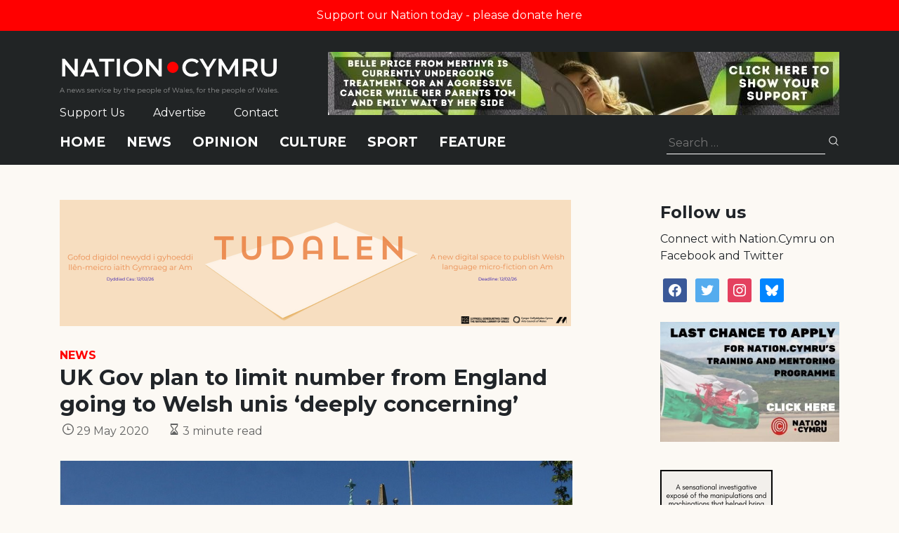

--- FILE ---
content_type: text/html; charset=utf-8
request_url: https://www.google.com/recaptcha/api2/anchor?ar=1&k=6LePZDQaAAAAAD4YRPYe2UN1DCp1JQhRUpEPLGqN&co=aHR0cHM6Ly9uYXRpb24uY3ltcnU6NDQz&hl=en&v=N67nZn4AqZkNcbeMu4prBgzg&size=invisible&anchor-ms=20000&execute-ms=30000&cb=eqpcd7vrddcb
body_size: 48600
content:
<!DOCTYPE HTML><html dir="ltr" lang="en"><head><meta http-equiv="Content-Type" content="text/html; charset=UTF-8">
<meta http-equiv="X-UA-Compatible" content="IE=edge">
<title>reCAPTCHA</title>
<style type="text/css">
/* cyrillic-ext */
@font-face {
  font-family: 'Roboto';
  font-style: normal;
  font-weight: 400;
  font-stretch: 100%;
  src: url(//fonts.gstatic.com/s/roboto/v48/KFO7CnqEu92Fr1ME7kSn66aGLdTylUAMa3GUBHMdazTgWw.woff2) format('woff2');
  unicode-range: U+0460-052F, U+1C80-1C8A, U+20B4, U+2DE0-2DFF, U+A640-A69F, U+FE2E-FE2F;
}
/* cyrillic */
@font-face {
  font-family: 'Roboto';
  font-style: normal;
  font-weight: 400;
  font-stretch: 100%;
  src: url(//fonts.gstatic.com/s/roboto/v48/KFO7CnqEu92Fr1ME7kSn66aGLdTylUAMa3iUBHMdazTgWw.woff2) format('woff2');
  unicode-range: U+0301, U+0400-045F, U+0490-0491, U+04B0-04B1, U+2116;
}
/* greek-ext */
@font-face {
  font-family: 'Roboto';
  font-style: normal;
  font-weight: 400;
  font-stretch: 100%;
  src: url(//fonts.gstatic.com/s/roboto/v48/KFO7CnqEu92Fr1ME7kSn66aGLdTylUAMa3CUBHMdazTgWw.woff2) format('woff2');
  unicode-range: U+1F00-1FFF;
}
/* greek */
@font-face {
  font-family: 'Roboto';
  font-style: normal;
  font-weight: 400;
  font-stretch: 100%;
  src: url(//fonts.gstatic.com/s/roboto/v48/KFO7CnqEu92Fr1ME7kSn66aGLdTylUAMa3-UBHMdazTgWw.woff2) format('woff2');
  unicode-range: U+0370-0377, U+037A-037F, U+0384-038A, U+038C, U+038E-03A1, U+03A3-03FF;
}
/* math */
@font-face {
  font-family: 'Roboto';
  font-style: normal;
  font-weight: 400;
  font-stretch: 100%;
  src: url(//fonts.gstatic.com/s/roboto/v48/KFO7CnqEu92Fr1ME7kSn66aGLdTylUAMawCUBHMdazTgWw.woff2) format('woff2');
  unicode-range: U+0302-0303, U+0305, U+0307-0308, U+0310, U+0312, U+0315, U+031A, U+0326-0327, U+032C, U+032F-0330, U+0332-0333, U+0338, U+033A, U+0346, U+034D, U+0391-03A1, U+03A3-03A9, U+03B1-03C9, U+03D1, U+03D5-03D6, U+03F0-03F1, U+03F4-03F5, U+2016-2017, U+2034-2038, U+203C, U+2040, U+2043, U+2047, U+2050, U+2057, U+205F, U+2070-2071, U+2074-208E, U+2090-209C, U+20D0-20DC, U+20E1, U+20E5-20EF, U+2100-2112, U+2114-2115, U+2117-2121, U+2123-214F, U+2190, U+2192, U+2194-21AE, U+21B0-21E5, U+21F1-21F2, U+21F4-2211, U+2213-2214, U+2216-22FF, U+2308-230B, U+2310, U+2319, U+231C-2321, U+2336-237A, U+237C, U+2395, U+239B-23B7, U+23D0, U+23DC-23E1, U+2474-2475, U+25AF, U+25B3, U+25B7, U+25BD, U+25C1, U+25CA, U+25CC, U+25FB, U+266D-266F, U+27C0-27FF, U+2900-2AFF, U+2B0E-2B11, U+2B30-2B4C, U+2BFE, U+3030, U+FF5B, U+FF5D, U+1D400-1D7FF, U+1EE00-1EEFF;
}
/* symbols */
@font-face {
  font-family: 'Roboto';
  font-style: normal;
  font-weight: 400;
  font-stretch: 100%;
  src: url(//fonts.gstatic.com/s/roboto/v48/KFO7CnqEu92Fr1ME7kSn66aGLdTylUAMaxKUBHMdazTgWw.woff2) format('woff2');
  unicode-range: U+0001-000C, U+000E-001F, U+007F-009F, U+20DD-20E0, U+20E2-20E4, U+2150-218F, U+2190, U+2192, U+2194-2199, U+21AF, U+21E6-21F0, U+21F3, U+2218-2219, U+2299, U+22C4-22C6, U+2300-243F, U+2440-244A, U+2460-24FF, U+25A0-27BF, U+2800-28FF, U+2921-2922, U+2981, U+29BF, U+29EB, U+2B00-2BFF, U+4DC0-4DFF, U+FFF9-FFFB, U+10140-1018E, U+10190-1019C, U+101A0, U+101D0-101FD, U+102E0-102FB, U+10E60-10E7E, U+1D2C0-1D2D3, U+1D2E0-1D37F, U+1F000-1F0FF, U+1F100-1F1AD, U+1F1E6-1F1FF, U+1F30D-1F30F, U+1F315, U+1F31C, U+1F31E, U+1F320-1F32C, U+1F336, U+1F378, U+1F37D, U+1F382, U+1F393-1F39F, U+1F3A7-1F3A8, U+1F3AC-1F3AF, U+1F3C2, U+1F3C4-1F3C6, U+1F3CA-1F3CE, U+1F3D4-1F3E0, U+1F3ED, U+1F3F1-1F3F3, U+1F3F5-1F3F7, U+1F408, U+1F415, U+1F41F, U+1F426, U+1F43F, U+1F441-1F442, U+1F444, U+1F446-1F449, U+1F44C-1F44E, U+1F453, U+1F46A, U+1F47D, U+1F4A3, U+1F4B0, U+1F4B3, U+1F4B9, U+1F4BB, U+1F4BF, U+1F4C8-1F4CB, U+1F4D6, U+1F4DA, U+1F4DF, U+1F4E3-1F4E6, U+1F4EA-1F4ED, U+1F4F7, U+1F4F9-1F4FB, U+1F4FD-1F4FE, U+1F503, U+1F507-1F50B, U+1F50D, U+1F512-1F513, U+1F53E-1F54A, U+1F54F-1F5FA, U+1F610, U+1F650-1F67F, U+1F687, U+1F68D, U+1F691, U+1F694, U+1F698, U+1F6AD, U+1F6B2, U+1F6B9-1F6BA, U+1F6BC, U+1F6C6-1F6CF, U+1F6D3-1F6D7, U+1F6E0-1F6EA, U+1F6F0-1F6F3, U+1F6F7-1F6FC, U+1F700-1F7FF, U+1F800-1F80B, U+1F810-1F847, U+1F850-1F859, U+1F860-1F887, U+1F890-1F8AD, U+1F8B0-1F8BB, U+1F8C0-1F8C1, U+1F900-1F90B, U+1F93B, U+1F946, U+1F984, U+1F996, U+1F9E9, U+1FA00-1FA6F, U+1FA70-1FA7C, U+1FA80-1FA89, U+1FA8F-1FAC6, U+1FACE-1FADC, U+1FADF-1FAE9, U+1FAF0-1FAF8, U+1FB00-1FBFF;
}
/* vietnamese */
@font-face {
  font-family: 'Roboto';
  font-style: normal;
  font-weight: 400;
  font-stretch: 100%;
  src: url(//fonts.gstatic.com/s/roboto/v48/KFO7CnqEu92Fr1ME7kSn66aGLdTylUAMa3OUBHMdazTgWw.woff2) format('woff2');
  unicode-range: U+0102-0103, U+0110-0111, U+0128-0129, U+0168-0169, U+01A0-01A1, U+01AF-01B0, U+0300-0301, U+0303-0304, U+0308-0309, U+0323, U+0329, U+1EA0-1EF9, U+20AB;
}
/* latin-ext */
@font-face {
  font-family: 'Roboto';
  font-style: normal;
  font-weight: 400;
  font-stretch: 100%;
  src: url(//fonts.gstatic.com/s/roboto/v48/KFO7CnqEu92Fr1ME7kSn66aGLdTylUAMa3KUBHMdazTgWw.woff2) format('woff2');
  unicode-range: U+0100-02BA, U+02BD-02C5, U+02C7-02CC, U+02CE-02D7, U+02DD-02FF, U+0304, U+0308, U+0329, U+1D00-1DBF, U+1E00-1E9F, U+1EF2-1EFF, U+2020, U+20A0-20AB, U+20AD-20C0, U+2113, U+2C60-2C7F, U+A720-A7FF;
}
/* latin */
@font-face {
  font-family: 'Roboto';
  font-style: normal;
  font-weight: 400;
  font-stretch: 100%;
  src: url(//fonts.gstatic.com/s/roboto/v48/KFO7CnqEu92Fr1ME7kSn66aGLdTylUAMa3yUBHMdazQ.woff2) format('woff2');
  unicode-range: U+0000-00FF, U+0131, U+0152-0153, U+02BB-02BC, U+02C6, U+02DA, U+02DC, U+0304, U+0308, U+0329, U+2000-206F, U+20AC, U+2122, U+2191, U+2193, U+2212, U+2215, U+FEFF, U+FFFD;
}
/* cyrillic-ext */
@font-face {
  font-family: 'Roboto';
  font-style: normal;
  font-weight: 500;
  font-stretch: 100%;
  src: url(//fonts.gstatic.com/s/roboto/v48/KFO7CnqEu92Fr1ME7kSn66aGLdTylUAMa3GUBHMdazTgWw.woff2) format('woff2');
  unicode-range: U+0460-052F, U+1C80-1C8A, U+20B4, U+2DE0-2DFF, U+A640-A69F, U+FE2E-FE2F;
}
/* cyrillic */
@font-face {
  font-family: 'Roboto';
  font-style: normal;
  font-weight: 500;
  font-stretch: 100%;
  src: url(//fonts.gstatic.com/s/roboto/v48/KFO7CnqEu92Fr1ME7kSn66aGLdTylUAMa3iUBHMdazTgWw.woff2) format('woff2');
  unicode-range: U+0301, U+0400-045F, U+0490-0491, U+04B0-04B1, U+2116;
}
/* greek-ext */
@font-face {
  font-family: 'Roboto';
  font-style: normal;
  font-weight: 500;
  font-stretch: 100%;
  src: url(//fonts.gstatic.com/s/roboto/v48/KFO7CnqEu92Fr1ME7kSn66aGLdTylUAMa3CUBHMdazTgWw.woff2) format('woff2');
  unicode-range: U+1F00-1FFF;
}
/* greek */
@font-face {
  font-family: 'Roboto';
  font-style: normal;
  font-weight: 500;
  font-stretch: 100%;
  src: url(//fonts.gstatic.com/s/roboto/v48/KFO7CnqEu92Fr1ME7kSn66aGLdTylUAMa3-UBHMdazTgWw.woff2) format('woff2');
  unicode-range: U+0370-0377, U+037A-037F, U+0384-038A, U+038C, U+038E-03A1, U+03A3-03FF;
}
/* math */
@font-face {
  font-family: 'Roboto';
  font-style: normal;
  font-weight: 500;
  font-stretch: 100%;
  src: url(//fonts.gstatic.com/s/roboto/v48/KFO7CnqEu92Fr1ME7kSn66aGLdTylUAMawCUBHMdazTgWw.woff2) format('woff2');
  unicode-range: U+0302-0303, U+0305, U+0307-0308, U+0310, U+0312, U+0315, U+031A, U+0326-0327, U+032C, U+032F-0330, U+0332-0333, U+0338, U+033A, U+0346, U+034D, U+0391-03A1, U+03A3-03A9, U+03B1-03C9, U+03D1, U+03D5-03D6, U+03F0-03F1, U+03F4-03F5, U+2016-2017, U+2034-2038, U+203C, U+2040, U+2043, U+2047, U+2050, U+2057, U+205F, U+2070-2071, U+2074-208E, U+2090-209C, U+20D0-20DC, U+20E1, U+20E5-20EF, U+2100-2112, U+2114-2115, U+2117-2121, U+2123-214F, U+2190, U+2192, U+2194-21AE, U+21B0-21E5, U+21F1-21F2, U+21F4-2211, U+2213-2214, U+2216-22FF, U+2308-230B, U+2310, U+2319, U+231C-2321, U+2336-237A, U+237C, U+2395, U+239B-23B7, U+23D0, U+23DC-23E1, U+2474-2475, U+25AF, U+25B3, U+25B7, U+25BD, U+25C1, U+25CA, U+25CC, U+25FB, U+266D-266F, U+27C0-27FF, U+2900-2AFF, U+2B0E-2B11, U+2B30-2B4C, U+2BFE, U+3030, U+FF5B, U+FF5D, U+1D400-1D7FF, U+1EE00-1EEFF;
}
/* symbols */
@font-face {
  font-family: 'Roboto';
  font-style: normal;
  font-weight: 500;
  font-stretch: 100%;
  src: url(//fonts.gstatic.com/s/roboto/v48/KFO7CnqEu92Fr1ME7kSn66aGLdTylUAMaxKUBHMdazTgWw.woff2) format('woff2');
  unicode-range: U+0001-000C, U+000E-001F, U+007F-009F, U+20DD-20E0, U+20E2-20E4, U+2150-218F, U+2190, U+2192, U+2194-2199, U+21AF, U+21E6-21F0, U+21F3, U+2218-2219, U+2299, U+22C4-22C6, U+2300-243F, U+2440-244A, U+2460-24FF, U+25A0-27BF, U+2800-28FF, U+2921-2922, U+2981, U+29BF, U+29EB, U+2B00-2BFF, U+4DC0-4DFF, U+FFF9-FFFB, U+10140-1018E, U+10190-1019C, U+101A0, U+101D0-101FD, U+102E0-102FB, U+10E60-10E7E, U+1D2C0-1D2D3, U+1D2E0-1D37F, U+1F000-1F0FF, U+1F100-1F1AD, U+1F1E6-1F1FF, U+1F30D-1F30F, U+1F315, U+1F31C, U+1F31E, U+1F320-1F32C, U+1F336, U+1F378, U+1F37D, U+1F382, U+1F393-1F39F, U+1F3A7-1F3A8, U+1F3AC-1F3AF, U+1F3C2, U+1F3C4-1F3C6, U+1F3CA-1F3CE, U+1F3D4-1F3E0, U+1F3ED, U+1F3F1-1F3F3, U+1F3F5-1F3F7, U+1F408, U+1F415, U+1F41F, U+1F426, U+1F43F, U+1F441-1F442, U+1F444, U+1F446-1F449, U+1F44C-1F44E, U+1F453, U+1F46A, U+1F47D, U+1F4A3, U+1F4B0, U+1F4B3, U+1F4B9, U+1F4BB, U+1F4BF, U+1F4C8-1F4CB, U+1F4D6, U+1F4DA, U+1F4DF, U+1F4E3-1F4E6, U+1F4EA-1F4ED, U+1F4F7, U+1F4F9-1F4FB, U+1F4FD-1F4FE, U+1F503, U+1F507-1F50B, U+1F50D, U+1F512-1F513, U+1F53E-1F54A, U+1F54F-1F5FA, U+1F610, U+1F650-1F67F, U+1F687, U+1F68D, U+1F691, U+1F694, U+1F698, U+1F6AD, U+1F6B2, U+1F6B9-1F6BA, U+1F6BC, U+1F6C6-1F6CF, U+1F6D3-1F6D7, U+1F6E0-1F6EA, U+1F6F0-1F6F3, U+1F6F7-1F6FC, U+1F700-1F7FF, U+1F800-1F80B, U+1F810-1F847, U+1F850-1F859, U+1F860-1F887, U+1F890-1F8AD, U+1F8B0-1F8BB, U+1F8C0-1F8C1, U+1F900-1F90B, U+1F93B, U+1F946, U+1F984, U+1F996, U+1F9E9, U+1FA00-1FA6F, U+1FA70-1FA7C, U+1FA80-1FA89, U+1FA8F-1FAC6, U+1FACE-1FADC, U+1FADF-1FAE9, U+1FAF0-1FAF8, U+1FB00-1FBFF;
}
/* vietnamese */
@font-face {
  font-family: 'Roboto';
  font-style: normal;
  font-weight: 500;
  font-stretch: 100%;
  src: url(//fonts.gstatic.com/s/roboto/v48/KFO7CnqEu92Fr1ME7kSn66aGLdTylUAMa3OUBHMdazTgWw.woff2) format('woff2');
  unicode-range: U+0102-0103, U+0110-0111, U+0128-0129, U+0168-0169, U+01A0-01A1, U+01AF-01B0, U+0300-0301, U+0303-0304, U+0308-0309, U+0323, U+0329, U+1EA0-1EF9, U+20AB;
}
/* latin-ext */
@font-face {
  font-family: 'Roboto';
  font-style: normal;
  font-weight: 500;
  font-stretch: 100%;
  src: url(//fonts.gstatic.com/s/roboto/v48/KFO7CnqEu92Fr1ME7kSn66aGLdTylUAMa3KUBHMdazTgWw.woff2) format('woff2');
  unicode-range: U+0100-02BA, U+02BD-02C5, U+02C7-02CC, U+02CE-02D7, U+02DD-02FF, U+0304, U+0308, U+0329, U+1D00-1DBF, U+1E00-1E9F, U+1EF2-1EFF, U+2020, U+20A0-20AB, U+20AD-20C0, U+2113, U+2C60-2C7F, U+A720-A7FF;
}
/* latin */
@font-face {
  font-family: 'Roboto';
  font-style: normal;
  font-weight: 500;
  font-stretch: 100%;
  src: url(//fonts.gstatic.com/s/roboto/v48/KFO7CnqEu92Fr1ME7kSn66aGLdTylUAMa3yUBHMdazQ.woff2) format('woff2');
  unicode-range: U+0000-00FF, U+0131, U+0152-0153, U+02BB-02BC, U+02C6, U+02DA, U+02DC, U+0304, U+0308, U+0329, U+2000-206F, U+20AC, U+2122, U+2191, U+2193, U+2212, U+2215, U+FEFF, U+FFFD;
}
/* cyrillic-ext */
@font-face {
  font-family: 'Roboto';
  font-style: normal;
  font-weight: 900;
  font-stretch: 100%;
  src: url(//fonts.gstatic.com/s/roboto/v48/KFO7CnqEu92Fr1ME7kSn66aGLdTylUAMa3GUBHMdazTgWw.woff2) format('woff2');
  unicode-range: U+0460-052F, U+1C80-1C8A, U+20B4, U+2DE0-2DFF, U+A640-A69F, U+FE2E-FE2F;
}
/* cyrillic */
@font-face {
  font-family: 'Roboto';
  font-style: normal;
  font-weight: 900;
  font-stretch: 100%;
  src: url(//fonts.gstatic.com/s/roboto/v48/KFO7CnqEu92Fr1ME7kSn66aGLdTylUAMa3iUBHMdazTgWw.woff2) format('woff2');
  unicode-range: U+0301, U+0400-045F, U+0490-0491, U+04B0-04B1, U+2116;
}
/* greek-ext */
@font-face {
  font-family: 'Roboto';
  font-style: normal;
  font-weight: 900;
  font-stretch: 100%;
  src: url(//fonts.gstatic.com/s/roboto/v48/KFO7CnqEu92Fr1ME7kSn66aGLdTylUAMa3CUBHMdazTgWw.woff2) format('woff2');
  unicode-range: U+1F00-1FFF;
}
/* greek */
@font-face {
  font-family: 'Roboto';
  font-style: normal;
  font-weight: 900;
  font-stretch: 100%;
  src: url(//fonts.gstatic.com/s/roboto/v48/KFO7CnqEu92Fr1ME7kSn66aGLdTylUAMa3-UBHMdazTgWw.woff2) format('woff2');
  unicode-range: U+0370-0377, U+037A-037F, U+0384-038A, U+038C, U+038E-03A1, U+03A3-03FF;
}
/* math */
@font-face {
  font-family: 'Roboto';
  font-style: normal;
  font-weight: 900;
  font-stretch: 100%;
  src: url(//fonts.gstatic.com/s/roboto/v48/KFO7CnqEu92Fr1ME7kSn66aGLdTylUAMawCUBHMdazTgWw.woff2) format('woff2');
  unicode-range: U+0302-0303, U+0305, U+0307-0308, U+0310, U+0312, U+0315, U+031A, U+0326-0327, U+032C, U+032F-0330, U+0332-0333, U+0338, U+033A, U+0346, U+034D, U+0391-03A1, U+03A3-03A9, U+03B1-03C9, U+03D1, U+03D5-03D6, U+03F0-03F1, U+03F4-03F5, U+2016-2017, U+2034-2038, U+203C, U+2040, U+2043, U+2047, U+2050, U+2057, U+205F, U+2070-2071, U+2074-208E, U+2090-209C, U+20D0-20DC, U+20E1, U+20E5-20EF, U+2100-2112, U+2114-2115, U+2117-2121, U+2123-214F, U+2190, U+2192, U+2194-21AE, U+21B0-21E5, U+21F1-21F2, U+21F4-2211, U+2213-2214, U+2216-22FF, U+2308-230B, U+2310, U+2319, U+231C-2321, U+2336-237A, U+237C, U+2395, U+239B-23B7, U+23D0, U+23DC-23E1, U+2474-2475, U+25AF, U+25B3, U+25B7, U+25BD, U+25C1, U+25CA, U+25CC, U+25FB, U+266D-266F, U+27C0-27FF, U+2900-2AFF, U+2B0E-2B11, U+2B30-2B4C, U+2BFE, U+3030, U+FF5B, U+FF5D, U+1D400-1D7FF, U+1EE00-1EEFF;
}
/* symbols */
@font-face {
  font-family: 'Roboto';
  font-style: normal;
  font-weight: 900;
  font-stretch: 100%;
  src: url(//fonts.gstatic.com/s/roboto/v48/KFO7CnqEu92Fr1ME7kSn66aGLdTylUAMaxKUBHMdazTgWw.woff2) format('woff2');
  unicode-range: U+0001-000C, U+000E-001F, U+007F-009F, U+20DD-20E0, U+20E2-20E4, U+2150-218F, U+2190, U+2192, U+2194-2199, U+21AF, U+21E6-21F0, U+21F3, U+2218-2219, U+2299, U+22C4-22C6, U+2300-243F, U+2440-244A, U+2460-24FF, U+25A0-27BF, U+2800-28FF, U+2921-2922, U+2981, U+29BF, U+29EB, U+2B00-2BFF, U+4DC0-4DFF, U+FFF9-FFFB, U+10140-1018E, U+10190-1019C, U+101A0, U+101D0-101FD, U+102E0-102FB, U+10E60-10E7E, U+1D2C0-1D2D3, U+1D2E0-1D37F, U+1F000-1F0FF, U+1F100-1F1AD, U+1F1E6-1F1FF, U+1F30D-1F30F, U+1F315, U+1F31C, U+1F31E, U+1F320-1F32C, U+1F336, U+1F378, U+1F37D, U+1F382, U+1F393-1F39F, U+1F3A7-1F3A8, U+1F3AC-1F3AF, U+1F3C2, U+1F3C4-1F3C6, U+1F3CA-1F3CE, U+1F3D4-1F3E0, U+1F3ED, U+1F3F1-1F3F3, U+1F3F5-1F3F7, U+1F408, U+1F415, U+1F41F, U+1F426, U+1F43F, U+1F441-1F442, U+1F444, U+1F446-1F449, U+1F44C-1F44E, U+1F453, U+1F46A, U+1F47D, U+1F4A3, U+1F4B0, U+1F4B3, U+1F4B9, U+1F4BB, U+1F4BF, U+1F4C8-1F4CB, U+1F4D6, U+1F4DA, U+1F4DF, U+1F4E3-1F4E6, U+1F4EA-1F4ED, U+1F4F7, U+1F4F9-1F4FB, U+1F4FD-1F4FE, U+1F503, U+1F507-1F50B, U+1F50D, U+1F512-1F513, U+1F53E-1F54A, U+1F54F-1F5FA, U+1F610, U+1F650-1F67F, U+1F687, U+1F68D, U+1F691, U+1F694, U+1F698, U+1F6AD, U+1F6B2, U+1F6B9-1F6BA, U+1F6BC, U+1F6C6-1F6CF, U+1F6D3-1F6D7, U+1F6E0-1F6EA, U+1F6F0-1F6F3, U+1F6F7-1F6FC, U+1F700-1F7FF, U+1F800-1F80B, U+1F810-1F847, U+1F850-1F859, U+1F860-1F887, U+1F890-1F8AD, U+1F8B0-1F8BB, U+1F8C0-1F8C1, U+1F900-1F90B, U+1F93B, U+1F946, U+1F984, U+1F996, U+1F9E9, U+1FA00-1FA6F, U+1FA70-1FA7C, U+1FA80-1FA89, U+1FA8F-1FAC6, U+1FACE-1FADC, U+1FADF-1FAE9, U+1FAF0-1FAF8, U+1FB00-1FBFF;
}
/* vietnamese */
@font-face {
  font-family: 'Roboto';
  font-style: normal;
  font-weight: 900;
  font-stretch: 100%;
  src: url(//fonts.gstatic.com/s/roboto/v48/KFO7CnqEu92Fr1ME7kSn66aGLdTylUAMa3OUBHMdazTgWw.woff2) format('woff2');
  unicode-range: U+0102-0103, U+0110-0111, U+0128-0129, U+0168-0169, U+01A0-01A1, U+01AF-01B0, U+0300-0301, U+0303-0304, U+0308-0309, U+0323, U+0329, U+1EA0-1EF9, U+20AB;
}
/* latin-ext */
@font-face {
  font-family: 'Roboto';
  font-style: normal;
  font-weight: 900;
  font-stretch: 100%;
  src: url(//fonts.gstatic.com/s/roboto/v48/KFO7CnqEu92Fr1ME7kSn66aGLdTylUAMa3KUBHMdazTgWw.woff2) format('woff2');
  unicode-range: U+0100-02BA, U+02BD-02C5, U+02C7-02CC, U+02CE-02D7, U+02DD-02FF, U+0304, U+0308, U+0329, U+1D00-1DBF, U+1E00-1E9F, U+1EF2-1EFF, U+2020, U+20A0-20AB, U+20AD-20C0, U+2113, U+2C60-2C7F, U+A720-A7FF;
}
/* latin */
@font-face {
  font-family: 'Roboto';
  font-style: normal;
  font-weight: 900;
  font-stretch: 100%;
  src: url(//fonts.gstatic.com/s/roboto/v48/KFO7CnqEu92Fr1ME7kSn66aGLdTylUAMa3yUBHMdazQ.woff2) format('woff2');
  unicode-range: U+0000-00FF, U+0131, U+0152-0153, U+02BB-02BC, U+02C6, U+02DA, U+02DC, U+0304, U+0308, U+0329, U+2000-206F, U+20AC, U+2122, U+2191, U+2193, U+2212, U+2215, U+FEFF, U+FFFD;
}

</style>
<link rel="stylesheet" type="text/css" href="https://www.gstatic.com/recaptcha/releases/N67nZn4AqZkNcbeMu4prBgzg/styles__ltr.css">
<script nonce="zWKeE4C-R5d__5X6LUNP-Q" type="text/javascript">window['__recaptcha_api'] = 'https://www.google.com/recaptcha/api2/';</script>
<script type="text/javascript" src="https://www.gstatic.com/recaptcha/releases/N67nZn4AqZkNcbeMu4prBgzg/recaptcha__en.js" nonce="zWKeE4C-R5d__5X6LUNP-Q">
      
    </script></head>
<body><div id="rc-anchor-alert" class="rc-anchor-alert"></div>
<input type="hidden" id="recaptcha-token" value="[base64]">
<script type="text/javascript" nonce="zWKeE4C-R5d__5X6LUNP-Q">
      recaptcha.anchor.Main.init("[\x22ainput\x22,[\x22bgdata\x22,\x22\x22,\[base64]/[base64]/[base64]/[base64]/[base64]/UltsKytdPUU6KEU8MjA0OD9SW2wrK109RT4+NnwxOTI6KChFJjY0NTEyKT09NTUyOTYmJk0rMTxjLmxlbmd0aCYmKGMuY2hhckNvZGVBdChNKzEpJjY0NTEyKT09NTYzMjA/[base64]/[base64]/[base64]/[base64]/[base64]/[base64]/[base64]\x22,\[base64]\\u003d\x22,\[base64]/DhB5Ew5NEw4IVFcOHw5TDklp3wqEmJV16w5MRL8O3KhrDjRo3w74lw6LCnmVeKR1qwpQYAMOaJWRTDMKXRcK9CW1Ww63DtMKJwol4BUHClzfCm2LDsVt6EAnCoz/[base64]/wrs9w6HClcOKw6wEASvCj8Olw4vCtA7DgcKnB8Obw7jDncOuw4TDkMKDw67DjgkxO0kfO8OvYRbDjjDCnmsaQlA3aMOCw5XDtcKTY8K+w7kbE8KVPMKzwqAjwrYffMKBw7skwp7CrFYGQXMpwpXCrXzDncKQJXjCl8KEwqE5wpjCqR/[base64]/Cp8K2J3E/w77DojxbwrnDkBl0CX3CrlDDgsOFRml5w4bDnsKtw54GwqDDiVDCsHDDvnDDm0QFCCTCrMKaw5d7J8K/[base64]/Ch8O8w6UHaMKGaBFBA8KVBnjClRTDu8O3dQ8OZMKzHjQmw6dOVDXDr2cmBkbCl8O0woAvZ0bCh3fCqULDvhgnw4xew57DlMK0wrHCgsKZw4vDiX/[base64]/DtgbCvRcHwosuUyFtQjBaNQvCq8KIZMOIJ8KQw5zDun/CqibDvMOkwqbDvHQOw6DCvsOkw64iGMOdTcOtwpXDo2/CslbDsgkkXMO2RnXDrzhhOcKZw5Mkw5hzS8KWTB8Qw5rCvTtDXC42w7XDs8KzJBrCo8OXwqvDtcOMw6EMLWBPwqrCpMKEw5lWCcKdw4DDgsK+EcKJw5nCk8KcwpXCkmU+FMK8wrBiw5R7FMKewq3CnMKjGirCtMOpXA/CkcKFOhzCvcOiwqXClH7DkgvCjsOiwqd8w43CtsOYA2XDmRzCoVzDqcOTwpvDvzzDgEkOw5kULMOaX8OUw5vDlxDDjiXDiR3DvxB3K3sDwpsJwq3CoysIYsO4KcO0w6tDUSQkwog3TnvDizXDs8O/[base64]/w7tNM8Kvw4nDv1PCpcOPwotJw67CkMOAwrHCgH3DqcKVw4IEFcOXVyzCs8Olw6xVTF9fw6gFfcOxwqPCgF7DmsORw5HCugvCu8OmX2/[base64]/w540wrh8w7bDrEtpEsOtw4tef8OBwpnCmxQ1w6fClFTCucKRNGbCnMO5Yw4yw5Z1w7tyw4JoY8KTRsKkI0PCq8K6GcKIAXEDYsOpw7U/w6RIbMOSWVkfwqPCvVQpL8KtJHLDhGzCuMOew7HCrSgeacOET8O6eQ7DicOKAy3Cm8OGFUjCnMKdS03CkcKaKSfDqAfCnSrClAjDj1nDsz8jwpjCuMOlD8KVw784wpZBwonCpsOLPSFRCQNIwofDrcKEw7tfwoPCpWnDgywjWR/[base64]/w74QREljGwzCng7DukjDsMOwJ8KvAgsnw7J2a8OIQgcfw4LDjsKaAkLClMKIXUFfSMK6d8KcMUPDikcMwoJBGGvCjSozFS7CgsK8FsKLw4bDsQglw71Tw7cqwpPDnxw+woLDscOFw79Jwo7DtcKGw64kT8OkwqjDkCA/RMKbMsODIwELw5gYd2LDncKoYcOMw6YrNcOQeVfDnBPDtsKGwqrDgsKnwoN7CsKUfcKdwonDusKSw7tbw43DhTnDtsKqwr13ET4SHE0swqfDtcOaScOAZMOyGWnCoH/CisKIwrhWwqUaPsKvZQ1iwrrCr8KBWSthb3nDlsKMOEHChGxfPMOgBMOZfh19wrTDnMKcw6rDgjBfQ8Ouw6fDncKaw5scwo9hw5tMw6LDlcOeBMK/Z8Kww4NLwpsMPcOsGnAlwovDqC0vw5bCkx4lwrbDlGjClm4Sw5DDv8KiwrNTKXTDicOxwq8dPMOkWsKiw74uOsOdbk8ibS/DuMKSQcKCJcO5LwVSX8O9KcKrQ1J9LRTDq8Omw7g5QcObbgcJQzd7wr/CtcOTRzjDljXDvnLDrDnChMOywqssF8KKwpfCsyfDgMOcaxfCoEggfiZ1ZMKcbMKyYjLDhAN4w71fDQDCusOsw47ClcOdfAkAw7HCrBBEEHTClsKQwqjDtMOdwp/DsMOSw4zDpsO4wphbcm7CqMK0BVAKMMOIw4wrw4jDn8OXw5zDpWXDicKiw6/CnMKCwpIif8KDLkHCj8KNecKwbcKJw7zCuzZXwpRywrMtUsKWLz3Dl8KJw4zDon7DqcO5woDCnMK0YS8zw7bCkMK+wprDuV1Tw4N3U8KQwrpyE8OVwo1CwoFaWmdnTV/DjBh2ZB5iwrphw7XDksK0wpfDklBBw4h/wqYQYXMmwp/CisO/VsOAAsKDc8KsKXcQwrElw7XDlljCjgLCq0YWH8K1wphVIsOFwpJUwq7CnXXDpSchwqbDgMK8w77CkcOVKcOpwqLDlsO7wpRXZcK4WhxYw6/CkcOuwp/Cn10JKyUPP8KvO0LCocKXEyXDksOpw7bDlsK3wpvCj8OTYsOYw4DDksOcd8KrZsKGwoUkL1PDvGVpaMO+w7jDpcKxQMOhesO6w6UdM03CvjbChjNCfDx9cihdJEABw6sCw64CwrrCisK8DcKuw5jDo21zHG8WbMKZaTvDoMKuw6TDicK/d3rCqMOlLnnDr8K/AWvDjmZqwoHCm3w/wq3DhSdAJUnDqMO6d1YYaTIgwrTDqlxuUC89w4B5N8OFw7U6VcKqwrYXw4E6fMOowo/DuFsUwqrDpCzCqsOTaWvDjsKzZ8KMY8KdwojDv8KoeGJaw5jDrVdzIcKnwpgxRgPDlig9w4liPUJowqfCmHcAw7TDo8OEV8OywrjCuA/[base64]/DhcOic17Ds3s0wp8swo9Gw7zCgcKawrduwojCrnMVXXs8wp8Uw43DtljCgUt5woPCki5eB1rDmFlIworCjC7DgMOgQXpAMMO7w6/DssK+w7wYA8KPw6jCk2rCtCvDvH4Bw5NFUnEDw61Awqggw7ojE8KzZRrCl8OeQzzDs2zCrg/DmsKRYh0Yw5/[base64]/DnRvDgRLDv8OWMxMZwqfDr8OCaDkOw5pUwqgBPsOPwrZSLsKTw4DDnm7Dm1MfG8KlwrzCtgNSwrzCkANUw55rw58zw7R+BVLDiSvCkGjDgcKNS8OkDMO4w6PChMKwwqMawpbDssKfG8O2wpt6woZ2EgYzKkcxwp/Dk8OfCSXDjsObcsOxNcOfHirCl8Kyw4HDi0pvVyfDlsOOAcOfwoV7ZxLDgRlDwp/[base64]/[base64]/Cl8KLPsOwTMK8wozDlcOWwpDCqmzCnn4mPMOwelrDuMKgwrRQwo/[base64]/wrZowoXCr8KYKU7Cnn7ClF1jT8OyXsOSBGN2OzXDnlk1w5t3wq7DkWIUwok7w6toWSPDisKTw5jDkcOGZcK6GsKKcVzDjm3CulHCvMKhMH/DmcKyTz8LwrXCjHXCicKBwobDgxTCqgc/[base64]/ax3Ck8OcwpfDsUEIw4HDtVjDu8K8w5LCti3DsnzDtMK8w71LXcOkEMK/w4FbZ1vDgkECUcKvwrIXw6PCkWPDuELDpMKMwobDm1LCocKcw7HDscKTYydRF8KlwrbCscOnZGzChWzDpsONcULCmcKHCMOMwqfDplzDucOUw6bDoBRuwpVcw6PCjsOFw6vCs0ZVZTzDlVnDuMO2EsKKODh+NBc/dcK8wpJOwp7CpmcUw5N+wrJ2H09Qw5EoIiXCkjjDlQNBwrBUw7vCrsK+e8KnPhsbwqDCqMOQMypCwoo0w4VlfxXDkcOVw6IaXMOJwpnDpRJlGsOCwp/DkE1rwoJiVcOAQ27CrVPCgcKIw7p2w7PCoMKGwoTCp8O4UG3DlMK4wpo8GsOpw4/DkVY5wr01aBU6w4oDw5XDhsO2Nw08w5ZGw47Dr8KiRMK4w6p0w68yI8KMw78Qw4XDghlsLTdwwpATw6fDssKlwo/CtncywolKw5zCtkvCucKawr4WaMKUIAnCiG8raXDDusKJDcKhw4lqZWvCiAsLVsOAw4PCm8KLw7PCmcKHwojChsOIBQnClsKmdcKawojChwtAAcO8w5/CncK8wq7ChUXCjcOILyZWVsOuPsKMawtyUMOjOgHCo8K5LlcHw6kvV0spw4XCnMKVw5nCt8OvHGx7woRWwq4Hw6bCgBwJwqNdwqHCvMOJGcKLw7zConDCocKHBxAJfMOSw7HChEcYZHzDiX7DsHttwpfDmcK9XRLDoQEJDcOwwoPDg0/DgsKBwopDwr5OEWcoLzpLwonCicKZwoMaGHHDmh3CgMOiw5HCjB7DiMOnfijDi8KkYMKjZsK5wrrCvy/ChMKVwoXCnwbDhcKAw4PDh8Oxw4xhw40lX8O1EgvCgsKiwpDCl1HCg8OEw6vDtCA/O8Klw5zDsRLCtVjCrcK2EWfDhRTCjMO1c2zChHgRWMK+wqDDmQktWFbCrcKXw5g1DUw2wpnCiETDrmksUV9VwpfDtBg8Wz9iPxDDo11ew4LDpHbCtBrDpsKTw5rDq146w7dub8OMw4DDu8KWwqjDlFkNw45lw5DCgMK+LGkjwqDDhsO2wp/CtxrCkMKfBzlkw6VTdRAyw5fDikwXw6BZwo83fMKGLkIHwrwJGMO8w5VUN8KmwqXCpsO/wpI4wofDksKTRcKGwovDpMOsO8KdE8KTw7IuwrXDvzNKE17CqhMWIgLCkMK9wrzDgcOfwqDCv8OZwpjCj1Viw7XDq8KJw7XDrBFcI8OUWjwVexXDjSrDjGnCh8KxfsOXTjcpX8Otw6lUb8KMEcO3wpIfAMK0wo/Dq8K8wq0RRHECInM4w4vDoS4bO8Kse1fCjcOkaE3CjQ3Ct8O3w545wqjCksOjwokGKsKPw6tbw4vCmHvCpsODwrkoScOLRxzDgMKWTFxEw7p4R2XClcKOw5zDjsOCwoo7dMKlGAgFw6UDwpZkw5rDqkhYLsOiw7zCpsO7w6rCscKJwpXDpj8ww7/Cr8O1w4QlEMK7wpMnw7TDp3rCg8OgworCgVEKw5towo/ChwjCkMKCwqh3eMOyw6PDo8OjdiPCsB5awpbCm29fbcOkwr8wfW3DoMK3Y2bCs8OYVsKmGcOXPsKVJ2/CqcOcwoPCjsKEw73CpC1jw5Nmw4hHwpwVQcKmwpgpIkTCjcO7eX/[base64]/CvhJkw690wq/DssOxWm3CikM6P13Ch8ORwrEUw5XCpALDosOFw7vCqsKVB3Nqw7Fjw78mBMK5cMKYw7XCisOrwpDCi8OQw7omcFHCt3gUD21KwrpXJcKVw6BOwq5WwqXDn8KracOiOzPChWHDpUzCvsOSfEIXwo/[base64]/Dm20+D8KmHMOTE0bDridcW8KdRsKswpPDtlI+XhfDocK7wofDh8KOwrBNeiDDg1bCo1sCYl1bwrwLOsOdw4TCrMKcwo7Co8KRw6jCksKGaMKYw6gTccKoJjAwcWvCmcOSw6J7wo4pwq8PXcKzwofDuwcbwoUoWihcwpAew6RFEMKqM8Ozw5/CpsKew6hpw4HCkcOpw63Dm8Oxdx3Dui7DgwsHWDZZPW/Cp8Olb8KEYMKuFMOndcOFd8Owb8Odw5bDhx0BU8KFSkFfw6LCvjvDlcKqwqrCuBrCuDA/w7piwqnCvh5Zw4PCvsKbw6rDtEfDhCnDlR7CtlwCw4jCnVVPKsKtQG/Dt8OKAsOAw5/CkCkaecKePmbCi3fCpFUWw6pxw67CjRvDn3bDnwXCjghdbMOvNMKrKcOiR1bDjMOywpFtw7fDk8OBwr/CusOrwonCoMOTwrfCusOTw4sdK3JwTDfCgsONF2lUwoY/[base64]/[base64]/[base64]/Cg23CoMOGw6Y1w6dfwoUGKMOAwrl7w6gxw5zDum5zHsKtw4M6w5kxwrfCrkcTN2HCrcOEXTUYw7zCnsKNwqfCilrDg8KlHjgrBUsKwoYswo/DqhfDjUxswqtfUHLCm8OMZsOoYMO4wpLDgsK/wrvCtlnDt1sRw4fDpMKWwphYZ8KWOUjCs8OYcFDDojlLw7dUw6EJBw3Dp2x9w7jCu8KVwqk7w4cIwo7Cg2BhaMK6wp4SwoV9wowUQC3ChmjDtT9cw5PCh8K2wqDChmQOwpNJPAPDrT/[base64]/CnHLCoxfCuAXDqsOPwo95B8OhNcKtesKAw4gkw65DwpgCw5hCw7A7wqkcLEZEP8K6wqIaw5/CqywRHSsLw6jCp0R9w5I7w55MwoLCm8OVw6/CiiB6w4ELLsOwHsO8TMKEWMKOcV3CkSBPWhBywp/DucOZccOAcRDDp8K7GsOaw6x9w4TCjyjCj8K6wpTCjg7CtMK2wpjDuXbDrUXCq8O+w6XDh8K7HMOXB8KLw6RoNcKcwp9Xw73CrsKyTcO2wojDkGBrwonDhywgw6Jdwp7CkToNwozDiMOVw6x5PcK3csKheQnCqUp/[base64]/wrXCk3AWOUPDozh1wpbDicOQw643wqPCqWtqUcO0U8KZUGAMwoxyw4rDl8OPeMOjwpYawoMAX8K/woAlbQc7DcKcNcOJw7fCtMODdcKEZGDCj3xnEAs0clAswrvCg8OyPMK2G8ORw4vCtinCgHXCiyFlwqBKw7fDpGddGzhKa8OXWTBbw5LClX3CscKiw4JPwp/Cq8K7w4nDicK8w488w4PChApOw4vCocKAw7TCmMOew7fDt3wvwqV2wo7DqMOHwo7Ck2/CssOcw4RlFCEbJVjDsC1sfBfDryjDtgxec8K3woXDh0HCg3d/OMKBw75NEcKCElrCl8KEwqAtDsOjIlPClsOwwqHDiMOKwqDCj1DCp1MeFRQpw7/CqsOFFMKQTWNdNsO8w4t+w5LCqcOWwqDDscO5wr7DicKPUHTCjV4LwrdUwofDqcKeYzPCmQ90w7A3w6jDmcOqw77Co3tkwoLDiwp+wpNWNAfDhsO2w4/[base64]/wrkaLcKaIEZHwr7DssKwwq0NwqJdw4M1X8O/w5jCl8KHLMO+fEBRwqzCvcO9w73DlWvDvzDDsMKuT8OYNlAYw6rCpcKLwpQEFWUywp7Di0jDrsOYEcKvw7ZKF0/DtiTChj99wqJfX09HwrQOw7nDocKcQGHCkUHDvsOYfD7DnzjCuMOMw65/[base64]/GRTDo8K7w7DChXNuYcK5wrHDkgnDocKRw4gCw6xdPkrChMKAw4jDo1TCmcKFEcOxDRNTwobCgSY6QDgYwoF4w6DCkMOywqXDh8Oiw7fDjHnCncOvw5JKw5oSw6c8B8KNw6fCmx/CnkvCq0ZwLsKRM8KmDnExw6o7XcOqwrN0wrZud8KGw4Myw7t2Y8Omw4RZIsOoVcOWw4URwpQQIMOFwr5ONRA0UVVSwpg/fEnDgUp2w7rDkEXDo8K0Rj/Ci8K8woDCh8OiwrYFwqBNeTQ4UHZsfsOZwrw9Z05RwqBIdsK+wrDDhcOob0zDo8K8w5x9AjbCmiU1wpNbwpp2M8KAwpHDvj0NQcOmw64pwrTDkz7DjMOpOcKgQMO0R3DCokDCmMOQwq/ClCp/KsOQw47CssKlT3nDu8K4wpoHwqHDsMOcPsO0w5DCjsKRwrPCmsOnw77DscKUcsOWw4vCvGV2ERLCmsKTw4jCscOyDythFsK6eUccwp4vw6LDtcO3wqzCqQjCpkwIwoVyLMKUPMOXXsKYwpQDw6jDsWk/w6dMwr7CtcKxw7wAwpJEwqzCqsKMfzRKwpZvMsOmAMOcJ8OrTjTDgiwEVMOmwqLCkcOiwqkqwqgtwpZcwqFMwpEbeX/DqA1KTT3CisO+w4ExIsOcwqUPw47CvyjCvDQKw7zCnsOZwpMLw6IZJsOtwrUCNkxKEsKQWQrDrzbCm8OwwrpOwp1uwqjCvWvDoQ4cchMXFMK4w4vCo8OAwptCTkMCw7QYBgbCnWwAdX46w5pMw5QCC8KpOcKSKGbCqcKjTsOBAcK/[base64]/UTBGw6XCkMKrw6ZkwrzDl3LClMK0wpvClQrCp0vDgg8aw7vDoBZ/w53CoU/[base64]/w7ddOQPDu8OgacOiw49fF8Kew4wSwqTDmMKGAMOMwoArw6I3fsOSfG3DsMOpwq1Rwo/CosOww5zChMOzTATCncKBBQrDpkvCoXXDl8Klw5srOcOKUjpfM1dnIRECw5zCvyQZw6zDrGLDiMO9woIFw4vCtX5OGgfDokcGGVDCmD0fw48NKRjCosO1wpvCny1Mw6JGwqPDvMOEwoTDtHnDqMOFwrcZwoXCq8O/[base64]/DcOvw7nDnTN0w6sJw48swrtFw71kw7RWwr0vwpzCgQTDiBbCtBvCnHAHwpdZbcKxwoYuAiFeAwguw4lvwooTwrbCt2BAdsK2XMKMQcOVw4zCgXoFMMOYwrnCpMKew7XCl8O3w73DhmdSwrdlC0zCucKUw7RLKcK9Qi9JwoQgTcOawqHCiCE5wo/CuSPDsMO5w7MbPCrDgsKHwosRaBTDlsOkKsOLfsOvw7Isw4cWNQ/DtcOkOsKqFsK4PG3Dh1drw7rCj8O4TGLClWvDkTJ/[base64]/w6kuTFwdwotrwr3Dk8O/w5jCrsOIHRk/b8KywqrCpTrDjsO7ZcK4wq/CscO/w5jChQ3DksOhwrlGJcO0JlAHNMK5NFfDiQI+V8OWHcKbwpxdOcOkwrfCgjMVAHhYw6Vvw4jCjsOkwrfCkMKQYy9jYMKsw4YHwq/CiHllXMKlwrTCksOhExNfDMKmw6VdwofDlMK5f0TCqWjCgMKkw7NWw5bDh8ODfMOOPh3DksKcFWvCtcObwr/CnMKBw6sZw5PCusKqYsKVZsK5dkLDo8OYUcKzwrQGJV9Yw6bCg8OrBF5hQMOAw6AXwqnCmMOYMsObw5o1w4EKT0tRw4F6w75gCTVAw48Owo/[base64]/[base64]/ChRPCqwLDv8O/w6k/WHPCncKbw53DnjXDr8KiC8OcwrcnIsOIRHDCg8KMwp7DnHTDgQBKw45jNFk/alMNw5oYwq/CnUZSF8Oiw4VeNcKew7TCi8KxwpjDqgdSwogPw7Yow5dCUH7DuysRLcKGw47DhhHDuTVmKGvCvcOlCMOqw5rDhGrCgHVUw7o/[base64]/Dj27Dj8K7wrQKwok+N00HwrlRBEFeYMKzwrTDtg/Do8OcLMO3w5N5wo/DkzJOwrPCjMKowrdabcO0B8Kjw7hHw5/DkMKKKcO6LgIcw6p0wrDCgcOGY8OSw4LCiMO9wpLCuzVbIcK2w4NBdn9Rw7zClkjDsCzDscK+VlnCiTfCk8KnVSxYYAAtVcKsw4hXwpVUAynDv0Rlw4/DmHkTwqLDqWrDt8OBYF9ywpg0L0Ugw5kzSMKlY8Kxw5lENMOUFATCuXpQEj/ClMO6A8K+QnEaTwjDt8OTHm7CiFHColDDt2AkwpjDo8OeecOxw7LDjMOuw7bDvnMhw5vClyfDvyvCiiJzw4N/w5PDrMOHwpDDpsOGY8K7w4PDpcOmwprDg0d6ZDnChcKCR8OtwqYhX2Bfwq5LEXHDiMO+w5rDoMODH2rClhnDpk7Ck8K7wqgkTHLDr8KQw7MEw7jDox57N8O4w4JJNg3DvyFlwrXDpMKYPcKcV8OGw7Y9RsKzw53DocORw5RQQMKpw5/[base64]/wqLCmsK0A1IhIV9lKcKOUMO2NsOIasKhSyNDUSZUwrpYO8K6csKhVcOSwq3DicOCw7kiworCvjYAwps+w5vDi8OZRMKnTxxhwrjCnkcgf3NSPgsww5xgccOow4/Dqj/DsX/[base64]/DuUUEwpHDkMONLMOxw5fDrjPDgn9Dw4YAwph2MsOOwojCmcKjcgx3OhDDqBp2wqnDlsKIw6RWQlnDlRMJwoFRXcO7w4fCkn8vwrhDR8KWw48Dwp4BCjpTwrVOcBU/UADCpMOSwoMSworCjAdsHsK7OsKcwpNXXS7CrQ5fw4l0BMKzwqlyGl3Dg8OpwqA/UVI9wqzCkHg4CTglwqRhXcK3TMKPL1YEG8OmAQjCny7DujF3BDBICMOHw5bCjRRKwqJ+WVIIwqYkeR7CglLCvMORa1hDRcOPBcKdwpA9wrXCmsKXe3JUw7PCgVJSw5kDOsODVxM+cTUnX8K3w47Dm8Omw5nCh8Onw4p4wrtfRAPCpMKTdhTCoD5dwox6fcKZwq/CqMKEw57DiMOPw48zwo4Cw7nDm8KAd8KjwpjDl3dlVjHCk8OAw5V0w644wo8Fw6vCtiVPYRtAXmNNWcO0IsOHSMKFw5/[base64]/TjFawrtKfQnDsHXDgWI7DA9bHMKfYsKHwq3Cl0sDHC3CtsKrw4DDvAjDtMOHw4PCjkRlw4lBJMKWCwFjXcOHcMOkw5jCkgvCkH4MBUzCqcK6NGVlV3syw4vDuMKSIMOsw51bw4kbGC5gZsK+G8Kew4rDmcOaKMKDwoxJwrXCojPCuMOyw5rDkAMMw4c6wr/[base64]/CicKswp3DkhhDw6nDoMK4KcKAMcOve8KTwqjCi3nDisOmw4Fpw41Lwo3CtDnCjgY2G8OCw5LCk8Kvw5Y/SsOmwpbCt8OFETfDqgfDkwDDh18DXEjDi8OjwqFsJEbDqw1pOV4vw5Buw63Cuj5NQcObwrhkSsK0SCgNw457T8KIw6IYwoJ3EX9cYsOJwqVnVGrDrsO4JMKMw7tnJ8OgwpwCUm/Dg3vCswXDqyLDsUJsw4t+a8O5wpkGw4ILL2/Di8OUL8K0w4PDllXDtCh6w7vCtTLCo0nCpMOfwrXCpygxIC7Dp8Ouw6BlwpFWUcKHKXHDocKIwoTCskAVGG/ChsOWw6BAOmTCg8Ocw71DwqvDrMO9f1pfGMKfw6lSw6/DvcOiIMOXw6LCmsK1wpNOQHxAwqTCvRDDmMKwwozCqcKKDMOwwpbCozlFw57CrFgzwpnClSgCwq8YwqDDg0Qtwq0XwpLCgMKHVW/[base64]/[base64]/DtBzDiMO2RBzCj2oqfmt1w6xMw7DCqMOFWBZyw645RVYJIHEnESfDgsKVwrLDu37DsU9WHUtHw6/Dg0nDtxzCrsKSK3/DtMKHTRvChMKaFj4vXmtvOkk/GFTDkmlywq5PwrcDKcOsRsOBwrPDsRVpHsOUXkDCjMKlwo/[base64]/ChzM4VcOqHcKpAT5UfkDCi8K9w4LCg8O2wpBGwpXDvcO6dDkewo7CnEjCpMKewpoIEcKMwonDkcOUNyXCtMKdYXPDnCINwpbCuygMwpsTwpIgw5V/w5LDo8OoQ8Ovw7Jhdy8NXsO3w4p9wo8MSxpCAj/DjnnCgFRZw5PDrD1vC10/[base64]/ClMKBwrMFOsOAwr/[base64]/w6ZrIAdqwrrDtlLDncKtbcOOw5fDpXPDlcOtw4nCtGFSw6nCiG/Ct8OKw7R+EcKIHsKPwrPCqGIPVMKOwqdlU8Odw4dWw556HWgrwoXCqsOJwq8vCcOYw4LDiRdGS8O3w5IsJcKqwrl+LsOEwrTDk0HCnsOMTsO3KXrDuyIfw6HCol7DtF0dw6NhagBzfTpswoN4WR54w6jDiDRPGcOyHsK6Fy9NLhHDp8Osw7towofDkj0Hwp/[base64]/Cn1tMfzZuwrc4J3XCmsKUwqgAwogcwo/CucKSw4AtwohtwrzDrMOEw5nCllPDocKPZi11LHZDwqgPwpdGXsOlw6TDqUEOKE/DqMKpwqsewpcMTcOvw75XUy3ChQN1w54ewrLDgnLDgD0cwp7DkijDg2LCr8O4w4J9LA8/[base64]/[base64]/ClsKNwq3DqcO2wp9Ld3jDn8KQwrbDnW0iwo8DJsKAw5TDhx/[base64]/DqW4/[base64]/[base64]/DkzClxQtVBpQIcODw5MQwpFkeE8QEMO0wq0AQcOVwrV/YMO0w74mwqrChTnCgVlbBcKPw5XCn8KTw4/[base64]/U3jCjRNKwpXDi8OjExLCqMOQD8KZBcO+w7DDrUppwpDCvRIxH2/DmMOpaj9SNjQZwo4Ew65/CcKIRMK6Xg09MRDDnsKZfjINwoEIw6pyN8O+U106wojDrCJXw53CkFRhwpvCsMKnewtscWgXKxwTwonDqsOnwr5VwrzDiG3Cm8KSIcK/Ag7DjMKNfsKvw4XCthnDscKJVcKmc0nCnxLDksOpEnzCkgXDh8K3WsOuMHMNPV5ZIC7CvcOTw7MpwqdWYgFDw5PCmcKSw5XDg8KNwoDCri99N8OqEgbDkANMw4LCnMOKU8Olwr7DnyLDpMKjwoglPsKVwrLDg8OMRz5PQMOXw6rCvD1bekozwo/DlcKYwpRLTw3CqsOsw4LDgMKNw7bCt3UawqhDw6zDn0/Cr8OiSixuLCtGw70AU8Osw6Z4fy/DiMK4wqXCjXU9OcOxFcOew795w71hOsOMD1jDinMzWcOywolYwp81H2Z+w5lPSk/Crm/DgsKEw5oQIsKZbx/DvcOBw6rCpAnClcOGw5vCgMOfScOsO3DCqsK8w6HCuyYYe0fDoG/DoRvDs8OlfXFRQcKOAcOWN2ktAyp3w7NFfCrCmmRoWSNNOsOwfAvCmcOmwrHCnjJdLMOoSjjCiQHDn8KXCTJbwoJFDnzCqFhqwqjDiwrDsMOTaC3Cj8OTw4IBEMOrDsOjTXbCqj0yw5nDoRHDp8Oiw7vDsMKaZ19hwrZCw4NrCcKdK8Oew4/CokNtw4LDsT1lw5jDgkjChFw5w5QtdMOObcKSwpEhNA/DuhghAsKjGXTCiMKbw61DwrBIwq8owqLCiMOKw73Cn3PChnpJE8KFEiJNa2/DumBVw7zCngjCtMOFQTMiw7UdCVsaw73DlsOrPmbCuGcKb8OCBMKFNMKFSMOgwr1dwqvDswYSOG/DgXrDqmHCu2RXCcK9w55fKsOeG1sGwrvCu8K/[base64]/CjyDCsF5AwqgmXMOJX8Omwo/[base64]/[base64]/DSACW8KUIsK0w4HCh8KSw63Cn8Ocw7TCinfDq8KUwqNHQRDDj2rDoMKFL8OqwrnDkiFNwq/[base64]/woLCj1ZxFHh/w6ZXNhTDvBgSZF7CnRvCjkhUGzAJHmnCl8OTCsOmL8OEw63CtyDDh8KnAsOuw7pKP8OZRknDuMKCJ2AlGcKbD27DosOVADrCr8KewqrDuMOQAMKlEcKoelFWKzbDl8KyGR3Ch8KUw67ChMO1fSPCrxo3DMKNIEnCtsO2w6pzAsKQw7Q9IMKPAMK6w4/DusKiwqjCt8O+w4JNU8KHwrYPCisgwoHCh8O2JDVHVFBxwptfw6FnWsKIZ8Khw6hyLcOewo8Yw7p3wqrCmHogw5k/[base64]/Dlg/DtFZnFcKgw7PCvcOdw7XDvcKdCcOTw5DDrDzCg8Oowq7DqGcPIcKYwoFXwpp5wolWwr41wp5kwoVUJ35hFsKgZMKAwqtuScKpwrvDmMKdw7PDtMKVNsKcAjbDnsKyU3heAsO0VmHDq8K7TMOGBwhUDMOTC1ESwr/[base64]/CmBHCk8OxFm/Cr8OxS8KNFkLDiXrDgkBgwqE3wopawp3CtV/DnMK6QX3CnsOxOGfCvjDDj2EZw4/DniMVwpwJw43DgVkkwrI+dsKnKsOWwofDtBEDw7jDhsOrXsO4wpNdw6E6wp3Chn8NMXXCl2zCvMKPwrvCilDDhHIxdDwuT8KJw7Bww5rCucKawrTDuAjDuwcTw4sgd8KmwrPDhsKow4HDskU0woZSbcKewrDCgMK5dX8fwqciNsO1f8K4w7w+Oz/DhWAMw7vCjcKkYnUUeDXCs8KKLcO/wrbDj8K1F8KVw4k2F8OGYHLDl0fDqMORYMOGw5jCnsKow4NoZAUmw7lddx3CkcOuw7shfgzDvkvDr8K6woUhBT4dw7XDpiQ8wrJjFGvDnsKWw4PCll1nw5tPwqfDvQ/[base64]/w7Ykw7xOOWlyAVPDjMOfDTbCksK2wqjCrMORFnN3YcKZw7E6wpjCm39FfV1MwrgXw7AAIXlNdsO9w79sXmbClX/[base64]/PMKRTMKUNcK1w4o2RMKuwpV8CcKrw7AVwpQVwp0Zw7vCvsOZNMO/[base64]/[base64]/w5wuLxzChcOFV8Onw6URI2bDmhHCsHzCmsKvw5LDk3JJYX1ew7N2MDnDuD9Ywo0LFcKYw67DlWzCksO8w7UvwpTCv8KxCMKOPEjCgMOUw7nDhMOicMO2w7rDj8Knw4JUwrE0wpAywpnCucKJwooAw5LDmsOYw6DCjAAZA8Kxc8KjY2vDgjQ/[base64]/DrsOJKMKew4xIwrrDthDDmBXCtz7CijvCs2/DuMK+EiAXw4FWw5ECKsKydMKNfQFwPFbCr2TDljHDqFnDoizDqsKpwpldwpPCocK3VnzDjC7DkcKwHjHDkWbCpsKuw5AZO8OCGFMxwoDCvUXDlk/[base64]/DhcOOw7JeOS3CqsOBw4Q1GGDDn8OjZUpsw5UFJ1d/[base64]/Co8KUMhFhMsOQw7nDmsKTw7/CnAnCrMODKlrCmcKjw5gmwoDCgxDCrcObLcO7wpc/K3MrwpTCmxEWNx7DiF4kTB0yw5kGw6XDr8KHw6sWFCYzMRUZwpDDh1jCg2U2acKoDinDpcOObhXDvTTDrsKEHR13YsOaw7/Dg0QSw7nCmMOLbsKQw7nCqMOpw65Gw73DnMKVTCnCpV9dwrbCucOew4wYXwnDicOfJMODw7MbG8KIw6TCqcORw4vCqcOAOMOWwpvDgMOcVQADFTVKIk8Twqw1ahloBSAcDsK5bMOhRGnDq8OePDR6w5LDvwfCmMKLKsOHS8OFw7jCsHkBezFGw7R2AcKcw70iDcO6w5/DvBPCgy4nwqvDtjlXwqxKbCMfw4DCtcOubEPDucK9SsOrdcOvV8KGw43CtH7CkMKTKMO/NmLDjj/[base64]/[base64]/ClcOTwpbDpUBjUDzCjsOcw4vCu8O3woHCqjNtwofDscOTwoVRw6cPw6EIF38pw4fDqMKkBh/Cp8OWASvDgWbDjsOjIxVjw5pZwqpkwpRUw7vDsVg5w7I4csO3wqofw6DDtQNVHsOQwobDtsOKH8ODTjxqf3ozcQ7CscOyHsOKFsOyw6UOZMO2WsONMw\\u003d\\u003d\x22],null,[\x22conf\x22,null,\x226LePZDQaAAAAAD4YRPYe2UN1DCp1JQhRUpEPLGqN\x22,0,null,null,null,0,[21,125,63,73,95,87,41,43,42,83,102,105,109,121],[7059694,802],0,null,null,null,null,0,null,0,null,700,1,null,0,\[base64]/76lBhnEnQkZnOKMAhmv8xEZ\x22,0,0,null,null,1,null,0,1,null,null,null,0],\x22https://nation.cymru:443\x22,null,[3,1,1],null,null,null,1,3600,[\x22https://www.google.com/intl/en/policies/privacy/\x22,\x22https://www.google.com/intl/en/policies/terms/\x22],\x22L7yEX37xZShJeKLoALP38cgZlF2C6+yyX0aJFRgGRVA\\u003d\x22,1,0,null,1,1769597242536,0,0,[219,154,1,161],null,[140],\x22RC-_mWYO8dZayWmZA\x22,null,null,null,null,null,\x220dAFcWeA764R-NVubOgKkVVite5AsR9s56mvBDv9jybKz03Q4-i09B2BI8xLlO6xyk0JrcxDWUZVq-mcwyHoe54lu-dLR3KDci3A\x22,1769680042518]");
    </script></body></html>

--- FILE ---
content_type: text/html; charset=utf-8
request_url: https://www.google.com/recaptcha/api2/anchor?ar=1&k=6Ld_J6saAAAAAPZ8O6T3FvB1_9OKkYI8UWfQ8gac&co=aHR0cHM6Ly9uYXRpb24uY3ltcnU6NDQz&hl=en&v=N67nZn4AqZkNcbeMu4prBgzg&theme=light&size=normal&anchor-ms=20000&execute-ms=30000&cb=7yvhh5rby3nn
body_size: 49330
content:
<!DOCTYPE HTML><html dir="ltr" lang="en"><head><meta http-equiv="Content-Type" content="text/html; charset=UTF-8">
<meta http-equiv="X-UA-Compatible" content="IE=edge">
<title>reCAPTCHA</title>
<style type="text/css">
/* cyrillic-ext */
@font-face {
  font-family: 'Roboto';
  font-style: normal;
  font-weight: 400;
  font-stretch: 100%;
  src: url(//fonts.gstatic.com/s/roboto/v48/KFO7CnqEu92Fr1ME7kSn66aGLdTylUAMa3GUBHMdazTgWw.woff2) format('woff2');
  unicode-range: U+0460-052F, U+1C80-1C8A, U+20B4, U+2DE0-2DFF, U+A640-A69F, U+FE2E-FE2F;
}
/* cyrillic */
@font-face {
  font-family: 'Roboto';
  font-style: normal;
  font-weight: 400;
  font-stretch: 100%;
  src: url(//fonts.gstatic.com/s/roboto/v48/KFO7CnqEu92Fr1ME7kSn66aGLdTylUAMa3iUBHMdazTgWw.woff2) format('woff2');
  unicode-range: U+0301, U+0400-045F, U+0490-0491, U+04B0-04B1, U+2116;
}
/* greek-ext */
@font-face {
  font-family: 'Roboto';
  font-style: normal;
  font-weight: 400;
  font-stretch: 100%;
  src: url(//fonts.gstatic.com/s/roboto/v48/KFO7CnqEu92Fr1ME7kSn66aGLdTylUAMa3CUBHMdazTgWw.woff2) format('woff2');
  unicode-range: U+1F00-1FFF;
}
/* greek */
@font-face {
  font-family: 'Roboto';
  font-style: normal;
  font-weight: 400;
  font-stretch: 100%;
  src: url(//fonts.gstatic.com/s/roboto/v48/KFO7CnqEu92Fr1ME7kSn66aGLdTylUAMa3-UBHMdazTgWw.woff2) format('woff2');
  unicode-range: U+0370-0377, U+037A-037F, U+0384-038A, U+038C, U+038E-03A1, U+03A3-03FF;
}
/* math */
@font-face {
  font-family: 'Roboto';
  font-style: normal;
  font-weight: 400;
  font-stretch: 100%;
  src: url(//fonts.gstatic.com/s/roboto/v48/KFO7CnqEu92Fr1ME7kSn66aGLdTylUAMawCUBHMdazTgWw.woff2) format('woff2');
  unicode-range: U+0302-0303, U+0305, U+0307-0308, U+0310, U+0312, U+0315, U+031A, U+0326-0327, U+032C, U+032F-0330, U+0332-0333, U+0338, U+033A, U+0346, U+034D, U+0391-03A1, U+03A3-03A9, U+03B1-03C9, U+03D1, U+03D5-03D6, U+03F0-03F1, U+03F4-03F5, U+2016-2017, U+2034-2038, U+203C, U+2040, U+2043, U+2047, U+2050, U+2057, U+205F, U+2070-2071, U+2074-208E, U+2090-209C, U+20D0-20DC, U+20E1, U+20E5-20EF, U+2100-2112, U+2114-2115, U+2117-2121, U+2123-214F, U+2190, U+2192, U+2194-21AE, U+21B0-21E5, U+21F1-21F2, U+21F4-2211, U+2213-2214, U+2216-22FF, U+2308-230B, U+2310, U+2319, U+231C-2321, U+2336-237A, U+237C, U+2395, U+239B-23B7, U+23D0, U+23DC-23E1, U+2474-2475, U+25AF, U+25B3, U+25B7, U+25BD, U+25C1, U+25CA, U+25CC, U+25FB, U+266D-266F, U+27C0-27FF, U+2900-2AFF, U+2B0E-2B11, U+2B30-2B4C, U+2BFE, U+3030, U+FF5B, U+FF5D, U+1D400-1D7FF, U+1EE00-1EEFF;
}
/* symbols */
@font-face {
  font-family: 'Roboto';
  font-style: normal;
  font-weight: 400;
  font-stretch: 100%;
  src: url(//fonts.gstatic.com/s/roboto/v48/KFO7CnqEu92Fr1ME7kSn66aGLdTylUAMaxKUBHMdazTgWw.woff2) format('woff2');
  unicode-range: U+0001-000C, U+000E-001F, U+007F-009F, U+20DD-20E0, U+20E2-20E4, U+2150-218F, U+2190, U+2192, U+2194-2199, U+21AF, U+21E6-21F0, U+21F3, U+2218-2219, U+2299, U+22C4-22C6, U+2300-243F, U+2440-244A, U+2460-24FF, U+25A0-27BF, U+2800-28FF, U+2921-2922, U+2981, U+29BF, U+29EB, U+2B00-2BFF, U+4DC0-4DFF, U+FFF9-FFFB, U+10140-1018E, U+10190-1019C, U+101A0, U+101D0-101FD, U+102E0-102FB, U+10E60-10E7E, U+1D2C0-1D2D3, U+1D2E0-1D37F, U+1F000-1F0FF, U+1F100-1F1AD, U+1F1E6-1F1FF, U+1F30D-1F30F, U+1F315, U+1F31C, U+1F31E, U+1F320-1F32C, U+1F336, U+1F378, U+1F37D, U+1F382, U+1F393-1F39F, U+1F3A7-1F3A8, U+1F3AC-1F3AF, U+1F3C2, U+1F3C4-1F3C6, U+1F3CA-1F3CE, U+1F3D4-1F3E0, U+1F3ED, U+1F3F1-1F3F3, U+1F3F5-1F3F7, U+1F408, U+1F415, U+1F41F, U+1F426, U+1F43F, U+1F441-1F442, U+1F444, U+1F446-1F449, U+1F44C-1F44E, U+1F453, U+1F46A, U+1F47D, U+1F4A3, U+1F4B0, U+1F4B3, U+1F4B9, U+1F4BB, U+1F4BF, U+1F4C8-1F4CB, U+1F4D6, U+1F4DA, U+1F4DF, U+1F4E3-1F4E6, U+1F4EA-1F4ED, U+1F4F7, U+1F4F9-1F4FB, U+1F4FD-1F4FE, U+1F503, U+1F507-1F50B, U+1F50D, U+1F512-1F513, U+1F53E-1F54A, U+1F54F-1F5FA, U+1F610, U+1F650-1F67F, U+1F687, U+1F68D, U+1F691, U+1F694, U+1F698, U+1F6AD, U+1F6B2, U+1F6B9-1F6BA, U+1F6BC, U+1F6C6-1F6CF, U+1F6D3-1F6D7, U+1F6E0-1F6EA, U+1F6F0-1F6F3, U+1F6F7-1F6FC, U+1F700-1F7FF, U+1F800-1F80B, U+1F810-1F847, U+1F850-1F859, U+1F860-1F887, U+1F890-1F8AD, U+1F8B0-1F8BB, U+1F8C0-1F8C1, U+1F900-1F90B, U+1F93B, U+1F946, U+1F984, U+1F996, U+1F9E9, U+1FA00-1FA6F, U+1FA70-1FA7C, U+1FA80-1FA89, U+1FA8F-1FAC6, U+1FACE-1FADC, U+1FADF-1FAE9, U+1FAF0-1FAF8, U+1FB00-1FBFF;
}
/* vietnamese */
@font-face {
  font-family: 'Roboto';
  font-style: normal;
  font-weight: 400;
  font-stretch: 100%;
  src: url(//fonts.gstatic.com/s/roboto/v48/KFO7CnqEu92Fr1ME7kSn66aGLdTylUAMa3OUBHMdazTgWw.woff2) format('woff2');
  unicode-range: U+0102-0103, U+0110-0111, U+0128-0129, U+0168-0169, U+01A0-01A1, U+01AF-01B0, U+0300-0301, U+0303-0304, U+0308-0309, U+0323, U+0329, U+1EA0-1EF9, U+20AB;
}
/* latin-ext */
@font-face {
  font-family: 'Roboto';
  font-style: normal;
  font-weight: 400;
  font-stretch: 100%;
  src: url(//fonts.gstatic.com/s/roboto/v48/KFO7CnqEu92Fr1ME7kSn66aGLdTylUAMa3KUBHMdazTgWw.woff2) format('woff2');
  unicode-range: U+0100-02BA, U+02BD-02C5, U+02C7-02CC, U+02CE-02D7, U+02DD-02FF, U+0304, U+0308, U+0329, U+1D00-1DBF, U+1E00-1E9F, U+1EF2-1EFF, U+2020, U+20A0-20AB, U+20AD-20C0, U+2113, U+2C60-2C7F, U+A720-A7FF;
}
/* latin */
@font-face {
  font-family: 'Roboto';
  font-style: normal;
  font-weight: 400;
  font-stretch: 100%;
  src: url(//fonts.gstatic.com/s/roboto/v48/KFO7CnqEu92Fr1ME7kSn66aGLdTylUAMa3yUBHMdazQ.woff2) format('woff2');
  unicode-range: U+0000-00FF, U+0131, U+0152-0153, U+02BB-02BC, U+02C6, U+02DA, U+02DC, U+0304, U+0308, U+0329, U+2000-206F, U+20AC, U+2122, U+2191, U+2193, U+2212, U+2215, U+FEFF, U+FFFD;
}
/* cyrillic-ext */
@font-face {
  font-family: 'Roboto';
  font-style: normal;
  font-weight: 500;
  font-stretch: 100%;
  src: url(//fonts.gstatic.com/s/roboto/v48/KFO7CnqEu92Fr1ME7kSn66aGLdTylUAMa3GUBHMdazTgWw.woff2) format('woff2');
  unicode-range: U+0460-052F, U+1C80-1C8A, U+20B4, U+2DE0-2DFF, U+A640-A69F, U+FE2E-FE2F;
}
/* cyrillic */
@font-face {
  font-family: 'Roboto';
  font-style: normal;
  font-weight: 500;
  font-stretch: 100%;
  src: url(//fonts.gstatic.com/s/roboto/v48/KFO7CnqEu92Fr1ME7kSn66aGLdTylUAMa3iUBHMdazTgWw.woff2) format('woff2');
  unicode-range: U+0301, U+0400-045F, U+0490-0491, U+04B0-04B1, U+2116;
}
/* greek-ext */
@font-face {
  font-family: 'Roboto';
  font-style: normal;
  font-weight: 500;
  font-stretch: 100%;
  src: url(//fonts.gstatic.com/s/roboto/v48/KFO7CnqEu92Fr1ME7kSn66aGLdTylUAMa3CUBHMdazTgWw.woff2) format('woff2');
  unicode-range: U+1F00-1FFF;
}
/* greek */
@font-face {
  font-family: 'Roboto';
  font-style: normal;
  font-weight: 500;
  font-stretch: 100%;
  src: url(//fonts.gstatic.com/s/roboto/v48/KFO7CnqEu92Fr1ME7kSn66aGLdTylUAMa3-UBHMdazTgWw.woff2) format('woff2');
  unicode-range: U+0370-0377, U+037A-037F, U+0384-038A, U+038C, U+038E-03A1, U+03A3-03FF;
}
/* math */
@font-face {
  font-family: 'Roboto';
  font-style: normal;
  font-weight: 500;
  font-stretch: 100%;
  src: url(//fonts.gstatic.com/s/roboto/v48/KFO7CnqEu92Fr1ME7kSn66aGLdTylUAMawCUBHMdazTgWw.woff2) format('woff2');
  unicode-range: U+0302-0303, U+0305, U+0307-0308, U+0310, U+0312, U+0315, U+031A, U+0326-0327, U+032C, U+032F-0330, U+0332-0333, U+0338, U+033A, U+0346, U+034D, U+0391-03A1, U+03A3-03A9, U+03B1-03C9, U+03D1, U+03D5-03D6, U+03F0-03F1, U+03F4-03F5, U+2016-2017, U+2034-2038, U+203C, U+2040, U+2043, U+2047, U+2050, U+2057, U+205F, U+2070-2071, U+2074-208E, U+2090-209C, U+20D0-20DC, U+20E1, U+20E5-20EF, U+2100-2112, U+2114-2115, U+2117-2121, U+2123-214F, U+2190, U+2192, U+2194-21AE, U+21B0-21E5, U+21F1-21F2, U+21F4-2211, U+2213-2214, U+2216-22FF, U+2308-230B, U+2310, U+2319, U+231C-2321, U+2336-237A, U+237C, U+2395, U+239B-23B7, U+23D0, U+23DC-23E1, U+2474-2475, U+25AF, U+25B3, U+25B7, U+25BD, U+25C1, U+25CA, U+25CC, U+25FB, U+266D-266F, U+27C0-27FF, U+2900-2AFF, U+2B0E-2B11, U+2B30-2B4C, U+2BFE, U+3030, U+FF5B, U+FF5D, U+1D400-1D7FF, U+1EE00-1EEFF;
}
/* symbols */
@font-face {
  font-family: 'Roboto';
  font-style: normal;
  font-weight: 500;
  font-stretch: 100%;
  src: url(//fonts.gstatic.com/s/roboto/v48/KFO7CnqEu92Fr1ME7kSn66aGLdTylUAMaxKUBHMdazTgWw.woff2) format('woff2');
  unicode-range: U+0001-000C, U+000E-001F, U+007F-009F, U+20DD-20E0, U+20E2-20E4, U+2150-218F, U+2190, U+2192, U+2194-2199, U+21AF, U+21E6-21F0, U+21F3, U+2218-2219, U+2299, U+22C4-22C6, U+2300-243F, U+2440-244A, U+2460-24FF, U+25A0-27BF, U+2800-28FF, U+2921-2922, U+2981, U+29BF, U+29EB, U+2B00-2BFF, U+4DC0-4DFF, U+FFF9-FFFB, U+10140-1018E, U+10190-1019C, U+101A0, U+101D0-101FD, U+102E0-102FB, U+10E60-10E7E, U+1D2C0-1D2D3, U+1D2E0-1D37F, U+1F000-1F0FF, U+1F100-1F1AD, U+1F1E6-1F1FF, U+1F30D-1F30F, U+1F315, U+1F31C, U+1F31E, U+1F320-1F32C, U+1F336, U+1F378, U+1F37D, U+1F382, U+1F393-1F39F, U+1F3A7-1F3A8, U+1F3AC-1F3AF, U+1F3C2, U+1F3C4-1F3C6, U+1F3CA-1F3CE, U+1F3D4-1F3E0, U+1F3ED, U+1F3F1-1F3F3, U+1F3F5-1F3F7, U+1F408, U+1F415, U+1F41F, U+1F426, U+1F43F, U+1F441-1F442, U+1F444, U+1F446-1F449, U+1F44C-1F44E, U+1F453, U+1F46A, U+1F47D, U+1F4A3, U+1F4B0, U+1F4B3, U+1F4B9, U+1F4BB, U+1F4BF, U+1F4C8-1F4CB, U+1F4D6, U+1F4DA, U+1F4DF, U+1F4E3-1F4E6, U+1F4EA-1F4ED, U+1F4F7, U+1F4F9-1F4FB, U+1F4FD-1F4FE, U+1F503, U+1F507-1F50B, U+1F50D, U+1F512-1F513, U+1F53E-1F54A, U+1F54F-1F5FA, U+1F610, U+1F650-1F67F, U+1F687, U+1F68D, U+1F691, U+1F694, U+1F698, U+1F6AD, U+1F6B2, U+1F6B9-1F6BA, U+1F6BC, U+1F6C6-1F6CF, U+1F6D3-1F6D7, U+1F6E0-1F6EA, U+1F6F0-1F6F3, U+1F6F7-1F6FC, U+1F700-1F7FF, U+1F800-1F80B, U+1F810-1F847, U+1F850-1F859, U+1F860-1F887, U+1F890-1F8AD, U+1F8B0-1F8BB, U+1F8C0-1F8C1, U+1F900-1F90B, U+1F93B, U+1F946, U+1F984, U+1F996, U+1F9E9, U+1FA00-1FA6F, U+1FA70-1FA7C, U+1FA80-1FA89, U+1FA8F-1FAC6, U+1FACE-1FADC, U+1FADF-1FAE9, U+1FAF0-1FAF8, U+1FB00-1FBFF;
}
/* vietnamese */
@font-face {
  font-family: 'Roboto';
  font-style: normal;
  font-weight: 500;
  font-stretch: 100%;
  src: url(//fonts.gstatic.com/s/roboto/v48/KFO7CnqEu92Fr1ME7kSn66aGLdTylUAMa3OUBHMdazTgWw.woff2) format('woff2');
  unicode-range: U+0102-0103, U+0110-0111, U+0128-0129, U+0168-0169, U+01A0-01A1, U+01AF-01B0, U+0300-0301, U+0303-0304, U+0308-0309, U+0323, U+0329, U+1EA0-1EF9, U+20AB;
}
/* latin-ext */
@font-face {
  font-family: 'Roboto';
  font-style: normal;
  font-weight: 500;
  font-stretch: 100%;
  src: url(//fonts.gstatic.com/s/roboto/v48/KFO7CnqEu92Fr1ME7kSn66aGLdTylUAMa3KUBHMdazTgWw.woff2) format('woff2');
  unicode-range: U+0100-02BA, U+02BD-02C5, U+02C7-02CC, U+02CE-02D7, U+02DD-02FF, U+0304, U+0308, U+0329, U+1D00-1DBF, U+1E00-1E9F, U+1EF2-1EFF, U+2020, U+20A0-20AB, U+20AD-20C0, U+2113, U+2C60-2C7F, U+A720-A7FF;
}
/* latin */
@font-face {
  font-family: 'Roboto';
  font-style: normal;
  font-weight: 500;
  font-stretch: 100%;
  src: url(//fonts.gstatic.com/s/roboto/v48/KFO7CnqEu92Fr1ME7kSn66aGLdTylUAMa3yUBHMdazQ.woff2) format('woff2');
  unicode-range: U+0000-00FF, U+0131, U+0152-0153, U+02BB-02BC, U+02C6, U+02DA, U+02DC, U+0304, U+0308, U+0329, U+2000-206F, U+20AC, U+2122, U+2191, U+2193, U+2212, U+2215, U+FEFF, U+FFFD;
}
/* cyrillic-ext */
@font-face {
  font-family: 'Roboto';
  font-style: normal;
  font-weight: 900;
  font-stretch: 100%;
  src: url(//fonts.gstatic.com/s/roboto/v48/KFO7CnqEu92Fr1ME7kSn66aGLdTylUAMa3GUBHMdazTgWw.woff2) format('woff2');
  unicode-range: U+0460-052F, U+1C80-1C8A, U+20B4, U+2DE0-2DFF, U+A640-A69F, U+FE2E-FE2F;
}
/* cyrillic */
@font-face {
  font-family: 'Roboto';
  font-style: normal;
  font-weight: 900;
  font-stretch: 100%;
  src: url(//fonts.gstatic.com/s/roboto/v48/KFO7CnqEu92Fr1ME7kSn66aGLdTylUAMa3iUBHMdazTgWw.woff2) format('woff2');
  unicode-range: U+0301, U+0400-045F, U+0490-0491, U+04B0-04B1, U+2116;
}
/* greek-ext */
@font-face {
  font-family: 'Roboto';
  font-style: normal;
  font-weight: 900;
  font-stretch: 100%;
  src: url(//fonts.gstatic.com/s/roboto/v48/KFO7CnqEu92Fr1ME7kSn66aGLdTylUAMa3CUBHMdazTgWw.woff2) format('woff2');
  unicode-range: U+1F00-1FFF;
}
/* greek */
@font-face {
  font-family: 'Roboto';
  font-style: normal;
  font-weight: 900;
  font-stretch: 100%;
  src: url(//fonts.gstatic.com/s/roboto/v48/KFO7CnqEu92Fr1ME7kSn66aGLdTylUAMa3-UBHMdazTgWw.woff2) format('woff2');
  unicode-range: U+0370-0377, U+037A-037F, U+0384-038A, U+038C, U+038E-03A1, U+03A3-03FF;
}
/* math */
@font-face {
  font-family: 'Roboto';
  font-style: normal;
  font-weight: 900;
  font-stretch: 100%;
  src: url(//fonts.gstatic.com/s/roboto/v48/KFO7CnqEu92Fr1ME7kSn66aGLdTylUAMawCUBHMdazTgWw.woff2) format('woff2');
  unicode-range: U+0302-0303, U+0305, U+0307-0308, U+0310, U+0312, U+0315, U+031A, U+0326-0327, U+032C, U+032F-0330, U+0332-0333, U+0338, U+033A, U+0346, U+034D, U+0391-03A1, U+03A3-03A9, U+03B1-03C9, U+03D1, U+03D5-03D6, U+03F0-03F1, U+03F4-03F5, U+2016-2017, U+2034-2038, U+203C, U+2040, U+2043, U+2047, U+2050, U+2057, U+205F, U+2070-2071, U+2074-208E, U+2090-209C, U+20D0-20DC, U+20E1, U+20E5-20EF, U+2100-2112, U+2114-2115, U+2117-2121, U+2123-214F, U+2190, U+2192, U+2194-21AE, U+21B0-21E5, U+21F1-21F2, U+21F4-2211, U+2213-2214, U+2216-22FF, U+2308-230B, U+2310, U+2319, U+231C-2321, U+2336-237A, U+237C, U+2395, U+239B-23B7, U+23D0, U+23DC-23E1, U+2474-2475, U+25AF, U+25B3, U+25B7, U+25BD, U+25C1, U+25CA, U+25CC, U+25FB, U+266D-266F, U+27C0-27FF, U+2900-2AFF, U+2B0E-2B11, U+2B30-2B4C, U+2BFE, U+3030, U+FF5B, U+FF5D, U+1D400-1D7FF, U+1EE00-1EEFF;
}
/* symbols */
@font-face {
  font-family: 'Roboto';
  font-style: normal;
  font-weight: 900;
  font-stretch: 100%;
  src: url(//fonts.gstatic.com/s/roboto/v48/KFO7CnqEu92Fr1ME7kSn66aGLdTylUAMaxKUBHMdazTgWw.woff2) format('woff2');
  unicode-range: U+0001-000C, U+000E-001F, U+007F-009F, U+20DD-20E0, U+20E2-20E4, U+2150-218F, U+2190, U+2192, U+2194-2199, U+21AF, U+21E6-21F0, U+21F3, U+2218-2219, U+2299, U+22C4-22C6, U+2300-243F, U+2440-244A, U+2460-24FF, U+25A0-27BF, U+2800-28FF, U+2921-2922, U+2981, U+29BF, U+29EB, U+2B00-2BFF, U+4DC0-4DFF, U+FFF9-FFFB, U+10140-1018E, U+10190-1019C, U+101A0, U+101D0-101FD, U+102E0-102FB, U+10E60-10E7E, U+1D2C0-1D2D3, U+1D2E0-1D37F, U+1F000-1F0FF, U+1F100-1F1AD, U+1F1E6-1F1FF, U+1F30D-1F30F, U+1F315, U+1F31C, U+1F31E, U+1F320-1F32C, U+1F336, U+1F378, U+1F37D, U+1F382, U+1F393-1F39F, U+1F3A7-1F3A8, U+1F3AC-1F3AF, U+1F3C2, U+1F3C4-1F3C6, U+1F3CA-1F3CE, U+1F3D4-1F3E0, U+1F3ED, U+1F3F1-1F3F3, U+1F3F5-1F3F7, U+1F408, U+1F415, U+1F41F, U+1F426, U+1F43F, U+1F441-1F442, U+1F444, U+1F446-1F449, U+1F44C-1F44E, U+1F453, U+1F46A, U+1F47D, U+1F4A3, U+1F4B0, U+1F4B3, U+1F4B9, U+1F4BB, U+1F4BF, U+1F4C8-1F4CB, U+1F4D6, U+1F4DA, U+1F4DF, U+1F4E3-1F4E6, U+1F4EA-1F4ED, U+1F4F7, U+1F4F9-1F4FB, U+1F4FD-1F4FE, U+1F503, U+1F507-1F50B, U+1F50D, U+1F512-1F513, U+1F53E-1F54A, U+1F54F-1F5FA, U+1F610, U+1F650-1F67F, U+1F687, U+1F68D, U+1F691, U+1F694, U+1F698, U+1F6AD, U+1F6B2, U+1F6B9-1F6BA, U+1F6BC, U+1F6C6-1F6CF, U+1F6D3-1F6D7, U+1F6E0-1F6EA, U+1F6F0-1F6F3, U+1F6F7-1F6FC, U+1F700-1F7FF, U+1F800-1F80B, U+1F810-1F847, U+1F850-1F859, U+1F860-1F887, U+1F890-1F8AD, U+1F8B0-1F8BB, U+1F8C0-1F8C1, U+1F900-1F90B, U+1F93B, U+1F946, U+1F984, U+1F996, U+1F9E9, U+1FA00-1FA6F, U+1FA70-1FA7C, U+1FA80-1FA89, U+1FA8F-1FAC6, U+1FACE-1FADC, U+1FADF-1FAE9, U+1FAF0-1FAF8, U+1FB00-1FBFF;
}
/* vietnamese */
@font-face {
  font-family: 'Roboto';
  font-style: normal;
  font-weight: 900;
  font-stretch: 100%;
  src: url(//fonts.gstatic.com/s/roboto/v48/KFO7CnqEu92Fr1ME7kSn66aGLdTylUAMa3OUBHMdazTgWw.woff2) format('woff2');
  unicode-range: U+0102-0103, U+0110-0111, U+0128-0129, U+0168-0169, U+01A0-01A1, U+01AF-01B0, U+0300-0301, U+0303-0304, U+0308-0309, U+0323, U+0329, U+1EA0-1EF9, U+20AB;
}
/* latin-ext */
@font-face {
  font-family: 'Roboto';
  font-style: normal;
  font-weight: 900;
  font-stretch: 100%;
  src: url(//fonts.gstatic.com/s/roboto/v48/KFO7CnqEu92Fr1ME7kSn66aGLdTylUAMa3KUBHMdazTgWw.woff2) format('woff2');
  unicode-range: U+0100-02BA, U+02BD-02C5, U+02C7-02CC, U+02CE-02D7, U+02DD-02FF, U+0304, U+0308, U+0329, U+1D00-1DBF, U+1E00-1E9F, U+1EF2-1EFF, U+2020, U+20A0-20AB, U+20AD-20C0, U+2113, U+2C60-2C7F, U+A720-A7FF;
}
/* latin */
@font-face {
  font-family: 'Roboto';
  font-style: normal;
  font-weight: 900;
  font-stretch: 100%;
  src: url(//fonts.gstatic.com/s/roboto/v48/KFO7CnqEu92Fr1ME7kSn66aGLdTylUAMa3yUBHMdazQ.woff2) format('woff2');
  unicode-range: U+0000-00FF, U+0131, U+0152-0153, U+02BB-02BC, U+02C6, U+02DA, U+02DC, U+0304, U+0308, U+0329, U+2000-206F, U+20AC, U+2122, U+2191, U+2193, U+2212, U+2215, U+FEFF, U+FFFD;
}

</style>
<link rel="stylesheet" type="text/css" href="https://www.gstatic.com/recaptcha/releases/N67nZn4AqZkNcbeMu4prBgzg/styles__ltr.css">
<script nonce="TVo40DXS4sAATqi-UjxkCg" type="text/javascript">window['__recaptcha_api'] = 'https://www.google.com/recaptcha/api2/';</script>
<script type="text/javascript" src="https://www.gstatic.com/recaptcha/releases/N67nZn4AqZkNcbeMu4prBgzg/recaptcha__en.js" nonce="TVo40DXS4sAATqi-UjxkCg">
      
    </script></head>
<body><div id="rc-anchor-alert" class="rc-anchor-alert"></div>
<input type="hidden" id="recaptcha-token" value="[base64]">
<script type="text/javascript" nonce="TVo40DXS4sAATqi-UjxkCg">
      recaptcha.anchor.Main.init("[\x22ainput\x22,[\x22bgdata\x22,\x22\x22,\[base64]/[base64]/[base64]/[base64]/[base64]/UltsKytdPUU6KEU8MjA0OD9SW2wrK109RT4+NnwxOTI6KChFJjY0NTEyKT09NTUyOTYmJk0rMTxjLmxlbmd0aCYmKGMuY2hhckNvZGVBdChNKzEpJjY0NTEyKT09NTYzMjA/[base64]/[base64]/[base64]/[base64]/[base64]/[base64]/[base64]\x22,\[base64]\\u003d\\u003d\x22,\x22w7k4w6UpfcOAD3rDkFLCisOCwpdMf8KscFMUw5HCkMOew4VNw5DDk8K4WcOeKAtfwrZHP31XwoBtwrTCoQXDjyPCucKMwrnDssKrXCzDjMK7aH9Ew6vCjiYDwpEVXiNgw7LDgMOHw4jDucKncsK8wrDCmcO3bcOfTcOgP8OrwqoscsO1LMKfAsOgA2/CjmbCkWbCnMOGIxfCmsKvZV/DjsOBCsKDRMKKBMO0wqTDgivDqMOTwpkKHMKbZMOBF2E2ZsOow7vCjMKgw7AnwrnDqTfCvMOXICfDk8KqZ1NqwrLDmcKIwpwgwoTCkgDCuMOOw699wpvCrcKsPsKZw48xXHoVBUnDusK1FcK9wqDCoHjDjMKKwr/[base64]/[base64]/wr3DiMOZJMKJw6nCi8OowpQ6Sj/DgGbDsH1vw4BnMcOxwr50GMO4w7cnXcKzBsOowow8w7pofBnCisK6ZB7DqA7ChA7ClcK4C8Owwq4awpvDhwxEMBE1w4FOwpE+ZMKUVFfDoyViZWPDlcKNwppuUsKKdsK3wpErUMO0w75SC3IRwpzDicKMMl3DhsOOwqXDkMKoXyd/w7ZvKDdsDT/DhjFje01EwqLDsUgjeFxCV8OVwq7DscKZwqjDmkBjGBrCnsKMKsKSG8OZw5vCkikIw7U4dEPDjW4EwpPCiAQYw77DnRvCicO9XMK/[base64]/Dq3nDncOZHxPDtsOhwqrCk8Ozw7PDgh3Dp8Kjw4XChHUTGFUvUAZ1LsKDBk45TTcnIQHCsDXDs3VEw4jDmxcmY8Okw54sw6PCmQPDkB7DvMK4wrZiMhMmUMKSaEbCmsOPIB3DgsKfw7tQwrUmOMKsw5VqccOOaWxdQcOJwofDlDdiw7nCoy7Dv3HCn1XDnsO/wq1xw5TDuSfDgShYw4UmwobCoMOCwosXLHbDiMKAUxlLVlljwrpqe1vCv8OmHMK1AGRSwqZywqUoEcOJSsKRw7PDu8KAw73Dijs+e8K+A37ChkZ9DU8tw5dmBUADS8KeEWleU3ZuY0V6bAQ9McOJGU95w7PDo3LDjMKWw7MSw5LDvRzDvHgoIsKyw4zCmF0oMsK/LWLDgcOvwoMUw7fCqXMswqPDhsO/[base64]/ClHRUwrAGw5Yawr7CnzkZekvDkcO1wpwNw6/Dt8KHw4lBZnRZwqLDksOBwrXDq8K0wogfYsKJw7/DjMKBZsOTEsOoEDVfB8OEw6bCsysrwpPDh3IOw6Z/w4rDgBlAQcKWLMKsbcOxPMOLw6cNIcOMJATDlcOWGMKWw7s+amLDuMKyw4HDog/DklohXE5YFVsvwpfDjGDDuTrDpcOVF0bDlhjDq23CjjvCncKqwpQpw7k3WWo/w7jCtn8+w6DDq8Oxwr/[base64]/DqxnDtMO3dA1dW8OfUXkQZ23DnzkUPS7CpH5gR8OewoYLIhg6TzzDnsOGHkRSw77DrlnDuMKawq8xJkLCksOmZlzCpjMEU8OHSmw8wpzDkEPDo8OrwpBww4s7GMOPTlDCtsOjwoVMU3/Cn8KJZCvDjsKQHMOHwrbCnAsFwo3CoEprw6ItG8OPClPCl2DDpg7Dv8KEOMKPwqsqdcKYBMOXGMOwEcKueF/ClDVXesKbQsKfCRYowpfCtMOTwq8SXsOvVn7Cp8OywqPChQEDLcOZwoJ8wqIaw6nChXsWNsKdwo01Q8O9w7AECEcTw5fCgMKCGsKWwo/DiMK7FMKJPCLDscObwrJmw4bDvsOgworCrMKjAcOrNx41w6IQOsKGXsOKMBwOw51zARvDrxdJOVZ4w4PCpcKKw6d0wpbDlcKgQRbCqn/CqcKYMsKuw4zCnF/CocOdPsO1N8OXQX1aw6F7YsKXKMO7LcK2w6jDiB/Do8K5w6IpJMOyGWzDpwZ7wosPVMOHHyZZQMObwrFRfEHCo07Du1fCqDfCp0FswoMUw4rDrCfCqh1Wwrd+w5PDqgzDlcOGCXrCkmzDjsOqwr7DiMONIWnCksKPw5sPwqTDosKfw6/DoB1aF2tfw4xMwr5zLiDChAEow6XCrsOyTAIGDcKSwofCrnsWwpt9QcOywqISR1TCuXvDgMOsEMKIShEtKcKSwrwNwq/ChgtuViNGPns8wqHDr1tlw4M7wokcYH3DscOWwqfCswcUbMK+OsKJwpAeMlFAwpQXO8KNXcK7enppFDDDlsKHw7fClcKBX8O5w6/CgAIgwrzDr8K6W8KGwp1BwqPDmQQ6wqzCrcObcsO0B8OQwpjCqcKDB8OOwq9Fw47DhcKiQxVFwpTCtWNiw4JlLUR6wrbDqAXCrEDCp8O/fx/DnMOyV0B1VzUow6siLAIwcMOkR157CE4mByl/J8O5MsOxA8KsA8KuwrITIMOTBcOHaEfDqcO9FgzChR/DpsOVa8OPWmUQY8K1dgLCpMOiZ8Onw7J0bsOvREvCtFoZRsKcwr3DkljChsKRUxZeDU7CrBtqw7kQVsKfw67Dihd1w4QawrjCixvCtE/Cv23Dq8KDwoVmOsKgQMKMw6FxwofDhBDDs8K3w5jDu8OEO8K+UsOCYhE5wqDCrWXCiwnDq35fw4d/w4TClcOQw7tES8OKV8OJwqPCvcKuUsKpw6fCoF/CkQLDvTfCvBNWw4MFJMK7wqg4EnIAw6XCtQVfWhbDuQLClMOpYXt9w73CrAXDqS8Hw597wprDjcOHwrljTMKIGMKAeMO5wrc1wozCvUwIAsKGFMK5w5nCtsKJwo3Dq8KSRsKGw7TCr8O1w5TCgMKNw64/wrNeQXhqJcO3woDDp8OZRxN4GnxFw7EvK2bCqcORMsKAwoPDmMOnw7zDn8K6HMOKGVTDu8KJEMO0dT7DjMK0wqV/wonDsMO8w4TDqyzCg1bDu8K1W33DkWLCkE9gwr7CvMOwwr0bwrPClcK9HMK+wrrCncOcwrBsfMOzw4DDhD/Dm0fDtQXDgxzDvcOMXMKZwpvDscOGwq3DhsOXwp3DpXbCvMOnGsOSNDrCl8O2CcKgwpkYHWduCcOGccKPXiYJf2/DuMK4wrTDvsOywq0jwpwJGCfChXLDoh7CqcOqwo7Dpw4ywqI1fQMZw4XDtD/DrilML1bDl0Zzw4nDuRvCpcKJwqzDt2jCp8Osw6d/w7opwrNlwpbDuMOhw63ClCZCORpsbB0dwpvDh8OzwpfChMK8w5XDnkHCrw4wbR9DM8KSIiXDgiIGw4/CnMKHLcOxw4ReBcOSwpTCssKUwoIEw5LDpsKyw4rDvcKhEMKKYi/[base64]/DvCh/[base64]/w5vDgsKmwp8Kwo9dw4vDscKpdnjCkMOyKMOOwpNwWMKaRwU4w6VFw4bCk8O6Fg1nwo1xw5jCm0R6w5V+JQVrDMKJPgnCuMO/wo7DtmTCiRMBB0MGZ8OFVcK8woXCuC5cWQDCr8ObPMKybRtTVhxJw5vCgkxTEGgkw63DqcODw4BewqfDoyRPbi80w57DkQAzwrnDkMOuw5wVw6wtDkjCq8OIfsOXw6UgFcKnw4lOSnLDj8O/RMOOZsOGVhHCuE3CjgPDr2LCo8K3BcKgNsOiDlzCpQLDjSLDtMOrwrbCgMKdw5IedsKzw5YXazLDiE3DhTnCqkbCsldpUQbDicOmwp7CvsKgwqHCuD58cmjDk1sic8Ojw4vChcKFw5nCgSrDkQ4JSGEgElhHclbDpE7Cu8KNw4PDlMO7VcOEwq/[base64]/[base64]/CgArDgx4dFMOQOcOww7NGDsKDw7F5R2bDlWx0wpXDli7DjE90SlLDrMOZDcOYE8OHwoYaw5cMO8O/[base64]/wqDCkMO5wrfChsO3wpLDhMK0GEIhEMOSw6VOwqx/T2bCjHLCncKZwpfDg8KXMcKXwp3Cj8O7KFEmTTd1YsKzVcKdw57DoUDDlwYdw4PDlsKBwprDmX/DoADDhUfDsUTDszsAw6IBw7wvw4NjwoDCnRcxw4pMw7fDuMOPCsK8wo8PVsKBw4rDmCPCqzhARXBSLMOgRxzCh8KBw6YnQWvCp8KwN8OsAApyw5tdXShAHRRsw7RGR34dw6ouw5t/RcOAw5ZabMOWwrfCtlh4SsK2wqnCt8OebcOMT8OmfEjDpcO/w7YOwpsEwqpvTcK3w4pOw4rDvsKEGMKcbHTDo8KMw4/CmMKxY8OUHsO5w50WwqwmTUdrwrDDi8OFw4LCkDbDnsK/[base64]/ClsKJw6w0wpjDnMOVwpcLDRdXThYfw5pVC8OAw7w1SMKlRhFrwr3CsMOZw7vDoXZ1wrkVwpfCix7DqT5lLMKXw6fDkMKCwpBQFQ3DqArDs8KAwr1owo4Tw5NDwr0MwpQray7CuBJYexk+M8KUSWTDksOnBBHCoGo2N3p1w6U7worCpTQEwo0IWx/CqDZ1w7PDqHZxw43DlRbCnBwHIsOvw5bDv3g3wrnDt3Acw65FIsOAdsKkb8KSD8KBMcKzDn1aw4Vfw57CkS8pHh40wprCusOqLSUCw67DgEBTw6oEwp/Cj3DCtTvCk1vDnsOhcMO4w5hEwoNPw68yHsKpwrDCqmNfXMKZWznDlWjDr8OUSTPDlGVpVUhDU8KpHU4Ow5Mrwr3DrkVMw7zDn8Kjw6nCnW0XU8Kgwo7DtsODwqt/[base64]/wpZOEMKXwo3DksK1G8OkQn7DqsKNXsOXAcOCPkPCvcKsw6DChSLCqlZ/[base64]/DocKNwrxjPTRqwocucsO+O1PChQECVVcrw6lkQ8KQWsOOw7dVw6tTG8OXRAxTw69lw5HDtcOtek1YwpHClMOwwqzCpMOgK2fCoU1qw67Dgx8KTMOVKHhFQkbDuAzCrgdBw7cuJXIxwq1/bMOnSh9aw6TCoCLDoMK9wp5YwprDnsOAwrrClDsBaMK9wpzCqcKiXMKMdhrCozLDrWDDkMOKdsKmw48HwqrDiCVNw6pjwqzCojsQw4DDoBjCrcOSwrzCs8KTccKZclhcw4HCpQIbGMK0wr0qw6sDw7EKb04KWcKuwqVMGj4/w5wXw53CmUAjfcKzJBAKJ1LCs1PDpGFKwrdlw7jDtcOtPcOaf3dHbMOLPMOgw6dZwr1+QBLDhCFaHsK7S2zCpRvDusKtwpQ1S8K+T8O/w5hOwrhKw4DDmhthw5omwql8bcOlLlo1w5fCisK8KTDDrcOZw5p6wpRfwp05U0zDkn/DgSjClA0OaVhLVsK3d8Kww4wGBSPDvsKJw5jCsMKiGGrDtBTCuMKzN8OdD1PCnsKcw79Vwro+w7XCh08Rw6rCgBXCssKiwrF0ERhgw5Zwwr3DlMOtbzbDjgDCjcKwb8OKZ2tVw7bDvT/CgDQ3WMO6w4VXbsO7XHRCwp80XMOJf8K4WcOjVkc+woM5w7TDjMO4wqHCncK6wp9BwqPDgcKRR8KVScKRKV3ClnrDiX/[base64]/[base64]/[base64]/Cl8K8woPCgMOrw5fDj8K1cQpvKx1BCEF3GnrDkcKMwocHwp1bI8KhesOIw5/CgsOxGMOgwpLDkXkWE8OZDnLChAcJw5DDnizChk8ISsOXw7sCw4DCqkonGzfDlMKQw6UwIsK/w7zDkMOtVsK/wrokOzXCrE/DmzY9w4/CoHVuX8KlPkDDtSZdw4QmcsKTbcO3McKlVRlfwrRow5Atw4l1wodtw5/ClVA+U2dmGcK9w487LMOEwrPChMOcSMOewr/DglZvK8OXRMKzeUXCiQNawoRcw7TCu0dOTBt8w5/[base64]/CkRBKWMO2UMOJwr3DgcOVwpNQwrxvZ3s+aMOHwpYsJsOvUz3CpMKvd0fDlTQdQTheMkrDo8KPwqIaISDCusK3ZnrDuAHCu8Kzw7VnAsO0wrfDmcKvUcOMPXXCl8KNw5kowqTCisK1w7bDr0PCunYEw4MXwqIzw5LCmcK1wrbDvcOhYsK8K8O4w71/w6fDuMKCwrgNw7rCqngdNMK7N8KZY0/CjsOlCiPDhMK3w5EAw5Ykw5VtEcKQbMKqw55Ow7bChHDDjMKhwqjCicOyMDEVw5cUfsOZKcKXBcOUMsK6SCnCsUMYwpDDnMOLwpzCvlVAa8K5UUoTesOJw4ZfwpdicWbDsA0Zw4ppw4rCssK+wqgNEcOgwrzClMOXDGnCo8Ktw6Y4w4xMw6w/[base64]/[base64]/Dm0BZVk7CmB5Iw5HCgATCgyYNw59OPsKKw4HDuTXCkcKJw4Yiw6zCsW5nwqpNV8OVVcKlY8KPf13DjTVcJnQoQcKFGyAzwqjCrlHDusOmw77Cn8KxCxAxw70bw4NzSCEuw6XDix7ClMKFCkzCmA/ChWbCssK9HQohTiYDwpTChMO1M8K9woDCkMKFccKgc8OeZRfCksONInHDp8OSHSVvw7QVbA4wwrl5wpIZPsOfwo0Mw67CtsOvwpoDPGbChnNvOF7DuXvDpMKlw6rDu8OgNcKkwp7DpUtJw4dDXcOcw7RzeWbClcKdR8KGwq0KwqthcSIUAsO+w4vDoMOYe8K4I8Okw6/Cth4Nw43Cv8K/[base64]/w6rCvFbDpyjDrMOpGzlhC8Omw5E9wpDClMOhwrcdwpxgw5cNR8OqwpPDl8KvEWbCoMOUwrU5w6LDuD4gw5rDlMKhLnhgXzXCiB5NfMO1amPCuMKsw7vCnQnCq8Ogw4/Ci8KYwoQRKsKkT8KWRcOlwrfDv1h0wqEFwq3Ci21gCcOAV8OUWTLCnAYBfMKkw7nDjcOLE3AOO3zCgn3CjEDClGoWPcOQVsObYjTCrkDDqQbDq1HDqMO2eMOAwqrDpcKjwqx4Ig/DqMOfCsOtwonClsKZA8KMcgJsYErDkcOzLMOwBHUdw7Jgw5LDkgQpw63DqsKWwrAYw6IPUjoVHQdswqJIwpHCo10LQMOjw57CrHE5fSvCnQ5vAcOTdsOHSyXDksOewrU6EMKmHgdmw6kHw7HDnMO5CD3DmFLDocKWB0Qtw7vCqcKjwo/CkMOswpXCgWchwpPCvzPCk8OlIiBHby8qwpzCt8OrwpXCp8KYwp5oQQwhCk0mwqbDiBfDjlrDu8Obw7vDh8O2ElzCgTbCg8Oww5jClsK9wpMeThrCpgpIPzLCocKoPWHDg37CucOzwovDpUcRfxtSw4DDimvCnh1JNAtzw5rDtElYVz5HOsKoRMO2KwjDu8K/QMO8w48naWpmw6jCtsOrPMKdJi4MFsOtwr3ClzDCk2kgw7zDtcOWwoDCisOHw4vCtcKBwo0Rw4PCicK5LMK/wpXClxB9wrQHF23CrsK2w67DkcKjEsOacA/Dm8OReSDDlUjDjMKmw6YrL8KewpvDnFDCucK8aAl/SsKUasOxw7fDhsK5wrc0wrrDo3MKw43CscKJw7JcSMOAccKyMV/[base64]/[base64]/CocKkV1HDt8KVL8Kcwql6wqoKw7vCujMzwpNewqLDiCh9w47Dv8OGwqREZ37DtmEtw4fCj0XDiGnCssOIPsKmcMKlw47CvMKEwpDDicK5I8KVw4rCrsKaw4FSw5cHRTkid0k6bsOKR3jCv8KvY8K/w795DFFLwoNWOsOaGsKVfsOgw7AewrxcScOBwopjG8Kgw5M7w5JqdMKUWcOnIcOlKnx+wpvCiH/DjsK0wpzDqcK7DMKMYmouAmtyRFhTw6kxE2PDq8OUwrlQJx8Vw6g0M2TCqsOww6DCgHHCjsOGWMOqBMKxwo8GJ8OkdSA0Qgg/EhvCgwjClsKMX8Kiw43Cn8KHUgPCgsKQQxTDlsOMNSc/[base64]/wpPCncOHMBpOT1fCjU5KwqbClDXDosOWHsONXMOjaUt2BcKkwrPDpMO/[base64]/DtXFYw5LCk8OlOsKvwoAEfsKcwp1Cw5gTw5XDl8Oaw6s2LMKhw4fCpcKzw7hQw6TDtsOow57DhirCiRszPSLDqX5JVTZUAMO6X8OJwqsFwrdmwoXDnisYwro2wrbDjlXCusKCwqTCqsOnLsOFw7V2wrlhMUN4HMO/w6o1w5XCvsOPwrzCrV7DiMOVKDoubMKTCSZlUVMzV0LCrSAXw5XDim4sX8OTFcKOw7DDjmPCrExlw5QLfsKwECxhw61bGWDCicKywpU3wrxhV2LDtUooecKnw7dCM8KEFkTClcO7wqPDujnCgMOJwoVjwqRoQsOYNsKiw5rCqcOuYjLDksKPw5TCmsOMNBXCm3/DkRB1wp0Uwq/CgMO7SUvDrRbCssO3BwfCgcOfwqx4M8OHw7w9w4dBNiUkEcK2EX/CsMOdw6RIwpPCjMKUw5UULC7Dm0/Cky9zwr8XwogfOCZ8w5heVRvDsy0Sw47DrMKSSBZ4woQ/w5d1wpLCrRTDnWfCiMOGw6zDqMK/[base64]/dMKGGcOqw7FXw5oYJ8O7wozCp8OYBcKcw7tGQyXDkipYRMKTRwLDpU4pw4LDlVJNw6IAD8OMdRvClzTDisOVelvCgEl5w5RUTsKhDsKya2cHTVHCnDHCn8KOVl/ChUHDlW1aJcKyw40cw4/CssKhTixHGm8TAcK6w5DDrcKWwqvDq1FBw4ZsblPDjsOMDHjDnMOvwqEfF8O7wrPCvycuRMKINVTDsCPDhcKYUDsWw7diWTXDtB8BwrTCrgHCi3law4RRwqzDoGA9BsOkQsKHwr0pwp0lwo4zwofCi8KvwqnCkCXDhsOyRyrDvMOMEMOrb2/DrgwJw4tdOMKYw5jDg8Olw49Nw55QwoghHhLDrHvDuSwjw6/CnsOJVcOOe3tvwpN9wqXDrMKYw7PCgsKEw6HDgMK7wp1CwpceJip0wpwKesKUw5HDkTg6Nh4RKMOmwqrDnsKAAGXCqh7DilNsR8Ktw7HCjMObwpfCi05rwqTChsOPKMOywqUAbS/CsMOJMTRCw47CtQjDo2wKwqB9OBdhRmrChT7Cu8KgWxPDvsKxw4IVR8O4w73DqMOEw5DDncOiwq3DkjHCkkPDvsK7aU/CkcKYYSfDucKKwqjChF3CmsKqFhPDqcKeQ8KXwprCiADDiB8Ew4gALnnCl8OFD8KCfsO/R8OaacKmwoQdaFbCtTfDusKJA8Kfw63DlAjCmV0hw6bCm8OrwpjCrsKnIyrCh8Oxwr0THzjCosKwJAx5RHfDvcKwQhMYWcKXJsKHW8KDw7vDtcOQaMO1ZcO1wpo5TFfCtcOnwprCrsOfw5IqwoTCrzJBNMOYPDLCt8OvVAx0wp9Sw6Z7A8K1w6YXw71Nwq/ChmnDvsKEdcKfwqZWwrhcw4XCox0Sw7zDonPCgMOZw4hRNCFtwo7DhGNCwoFWZsO7w5PCtlMyw4HDqcKqJsKEPzvCkyzCoVR1wqZWw5czA8OAA0BRwqjDisOZwp/Dq8KjwozDv8KeA8KUSsK4wr/CncK/wonDnsKPCMOkw4Y3w5oxJ8OOw4rCgsKvw6LCrsKFwoXClgUww4/Crl8cVTPCoi7DvxgxwobCo8OPbcOpwrzDsMKxw5wtX2vCrUDCpMOpwqjDvjU5woNAA8Krw4nDocKzwoXCqsOUEMO3BMOnwoLDosOhwpLCgzrCqh0mw53CtVLCvHxzwoTCthQDw4nDgwMyw4TCs0XDpWnDqsKRBMOxDcKYVsK1wqUVw4PDkUrCkMO/w6FNw6AdJS8hw6xaVFVqw78ewrJHw6t3w7rCvsO1K8O6wqjDhsKLd8OLeH50LsKgEzjDj2zDkGTCi8KlEsOLMMKjwow/w7rDt0jCgsOgw6bCgMOfVWxWwp0HwqfDrsKIw7cND0gEBsKHaDfDjsOfOEjCo8KhTsKCf2nDsQkSasKTw7zCuhTDncOhFGEAwr1Zwqoowrh0M3YSwqUuw5/DinIHGcOOfsKMwrR/dVsbDE7CjDc6wpDDtEHDqsKJLWXDj8OUFcOOw7nDp8ODP8O4PcONQH/CuMKpHDRHwpABYsKKIcOxwrfChR5RHQ/Dkw10wpJBwpMGOQ0bScODYsKIwqlbw4Aqw60HeMK3wrVww5tRQMKKKMK4wpcqw5rCm8OuIzl5GivDgcOhwo/DoMOTw6LDnsK3wrlnKVTDpcO3fcOMwrDCjS9SIcKew4hNfGLCuMOkwonDvyTDu8KLEivDjhfDt0hyQcOoOx7DqMOCwqtUw7nDnkwSNUIEA8O/wr0Ye8K8w5ElC0XClMKRI2rDi8OXwpVMw5nDn8O2w69aI3Ubw5PCsCZZw4FDcRwTw5jDksKMw4fDqMKNwqYSwr3CgiQxwpDClsKYOsO4w71sR8OfGwPCh3nCvcOjwr/[base64]/QcOuUCdvJCRHUsKZwpUew7IcQU03RsOrLXsGfTnDoTVbacOrbj4ZGsKODXXCn3zCqiA1woxDwo7ClsOvw5lUwr7DsR8eLBFFwpHCoMK0w4bCu0HDrwPDnsO1w61nw5nCnBhHwp/[base64]/w4vDgzTCicKww7/[base64]/wobCpQnDrsO9wpvCl8KBO8K8JyQKw5/Cnl4IwqMVwqNqH3ZcSEPCk8OtwqpjYQ55w5nCtzfCiTbDowYYC1hCPA8Wwr5Hw4jCqcOaw53Cn8KsRsOCw5oawqwSwr8ZwqvDjsOswrrDh8KSH8K8ISMncW5HUMOdw7d3w70pwq4/wr7CjWN+Y0N0M8K6BsK3cmjCmcOUUH98wpPCncOLwqzCkE3DrWrCiMOFw4/CvcKHw6c/[base64]/[base64]/CiifCnhE9QyHCsRoIw4DDiRI4SzLCkTPCv8OKRcKTwpoHbATDqcKQNGkHw6jCisOcw6HCl8KfVsOvwplxFkTCuMOQYHYFw7XChh/CmMKbw6/Dr0DDuWnCgcKBFFQoF8K9w7BEJnbDpcOgwpYpBXDCnMKZRMKqHiocDMKRWRwkRcKINsK2JWFBXsK6w57CqsODB8KncgYGw7nDhyI2w5TClnLDhsKfw5toOVPCpsKeH8KCGsKWMMK0Am5hwo8rw4fClwfDncOOMi/Cs8KiwqjDosKpDcKCL0wiNsK0w6HDtCRkXmodwqnCu8OXJ8Oka0BoBsO0wqbDj8KLw4pJw5XDqsKTMXfDkFkkJywhWMOBw6l9worCulrDscKTAsOce8OJGFZ6w5hIdic0e3FKw4AGw7zDksO/AMKFwonDlXzCicOFIsOTw5VBw5QEw4AxeUVxZFrDrTdzX8KPwrFPTS3DicOjd2xGw6xaecOJEcOJYiw+wrEOLMOGwpXCvcKcaCLCoMOPEy4iw48yVTB0XsKsworCnkpbHMO8w6vClMK5wrrDui3CocOkw53DrMOxUcOqwrzCtMObacKZwp/DtsKgw7wYXMKywqpMw5/Dk29ewrxfw7YCwpViXw/Cr2BMw7kXM8OYeMOlIMKuwqxMTsKZUsKrwpnClMOpRMOew5vCu0xqa2PClirDgz7CkcOGwpcPwoJ1wocDKcOqwrQIwoIQTnLDmsKjwrXCi8OHw4TDsMONwoPCmk/[base64]/aMK2w7LDjhRWP0AMwrbClRMlwqYiwprCrEXDm0N8CMKOTEDCp8KVwrArPzvCoRvCvDFMwpzDhMKUecKWw55Sw4zCv8KFKF8vH8OGw4jCtcKgYcOIcR3Dqld/TcObw4HCthJvw68gwpsqRQnDr8OLWzTDun4hR8Ofwp5dcWzCqH/DvsKVw6HCkyvCkMKkw6ZywoLDgVV0Hk4EM3Vvw4Zhw6rCigHCpQfDtk07w4diMnQnOxrChMORNsO3w5M1DAgLZBTDmMO/fkJpRkwOY8OKWsOUcDVURyTCkMOpa8O4PGFzSAp2fndGw6nDlTJ5HsKwwrTCqRXCqyBhw6wMwoUVBWkiw6TCiV3CiQ7Do8Kgw5Jzw4UWfMO7w5YlwqfCtMK2O1XDusOUTMK9asKgw67Dv8K0w47CvDrCqx1VCl3CoQBhI0XChsO7w7Mywq3CiMKaw4/DhVEYwqUeKUbDqjA/wrnDrj/DhUh+wrLDqR/[base64]/DjS3DtMOkw5xnwqt9w4/Ck8Kywp3CoMKjRWPDr8KFw6VZHhsSwoQhGMOkN8KIP8KBwo9RwqnDlsODw6VzC8Kqwr7DhywhwpfDvsOJWsK1w7drdsORcMK/DMO0Y8O7woTDq07DhMKJGMK+CD3Cmg/CgVYBw4Naw73Dq3/[base64]/DjEbCowXDr8OPUGMuw4B/wq7Cn0TCijgFw4YQDyU7d8K+dcOvwpLCn8OIZR/DvsKHf8OBwrg2UsONw5gOw6XDjzNHX8KBWgpDbsKtwpY4w7bCnADDjGF2dCfDtMKTwoJZwpvDgErDlsKzwpxPw7BmAy3CrH1xwonCrcKlE8Ktw71cw7VQf8OJdnMrwpXCuSvDlcOiw6kzfEMtQGXCtCbCtDRNwpbDgAHCk8ORe1vCm8KySWTDi8KuUlhXw4/Dk8O5wovDp8OUDlM5SsKnwoJyAlJgwpcfIsOFecKSwr9sfsKIcwQdRsKkIsKYw5PDo8Obw5MpNcKIGDPDk8OgNSjDscK1wrXDtDrCksOycwtCGMOuw5DDkVkowp7CssOwXsOBw7Z8TcOyQzTCncOxwovCrR/[base64]/DqsOrYcO0MFTDvsKvw5vCk0s6wocPVcOww5M3w7h9AMKvQ8OewrcOPXEmOcOEw5VnTMKYw5bCisOYD8KhNcOLwpPCkEgOPEguw6pudHrDhifDoEt4wpXDmWhNdsKZw7jDq8OswpBfw77CmFN0HMKUXcK/w7hMw67DksOEwrvCs8KUw4vCmcKIVEHCugVAYcKTB35/d8O2GMOhwqLDosOHdBbCkF7DrQTClDF/[base64]/DgMOEPjBQVMK7w5LDulLCtEdxFcKaMAY7JmPDgG8ZMljDmHzCv8OXw63Cskw8wqbCpE0Lc19idMO5woIuw5dsw6JAeWbCrVoaw4prT3jCi03Doh7DrMOiw7rCnQ1gGMK5wr/Di8OXXHsQUAFZwrIge8Ocwo/CnkFWw4xiXTE/[base64]/w6kRZcKpw6TDnMKKw5HDrEvCryBNR0EgYcK+OsO4fsO+f8Kkwq9Cw4UKw7MALsKcw4ZzJsKZfUd3AMO5wqoqw73Dny8RSBlkw6RBwpfCghV6wp7Dk8OaZWk6PsKtE3vCqBXCicKnSMOraWjDtXDCiMK1bsK1wq9lwq/CjMKoBmvCn8OxaGBDwr9cQSHDr3zChw7DgnXDqXR3w4ECw4lIw6piw6kWw7DDt8O2U8KSfcKkwqfCq8OewqRwQMOKPA7CscK9w5TCrcOWwqlPGTfCjEnCrMK7OSAdw6/[base64]/C8Okw4Qxb3bDgE8Sw58Nw49Hw7nCtzLCp8OGfAFgOcK0DngJNVfDngttJcONw50IYcK+Q23ClT0PdxTDkcOZw5PDmcKew67CiHfDmsK+Hl/[base64]/Cp8K5Nl10w63DoBEKVQTCh8Oiw6QswpIPORFtW8OPwq3Dm0PDtsKfNMKvRcOFWcODPS3CgMK1w7vCqhwHw5PDicK/wrbDnzR1wpTCg8KNwpBuw6o4w4HDuRZHeV7Di8OVX8OPw6xbw4bDpQ3Cr3MUw5NYw7vCgj3DrztPC8OGHU3DisKJGVHDuhwlPsKEwpXDv8K1XMKvCUZjw6FbLcKkw5vDhcO0w7jCgcOwBx04woTCiShzDcONw4DCgAwqFy7CmsKwwo4Nw63DtXFCPcKdwr/CjCrDrGJuwozDpMOgw4LDosOPw45IRsOTfXUFVcOFa1JkNAB7w4jDqyY+wpNHwpl6w7fDhAVsw4XCrig9woFwwppMeR/Dj8KJwpdDw7hcHQBBw7JFw7/CmcKhGzRUBkDDpHLCq8K/wpXDpzxdw686w4LDshzCg8KIw57CsyNhw7EjwpwHUMKsw7bDqUHDmyA/ZkI9wrfCigLCgTPClScqwpzCqXTDrk0Lw7Z8w7HDjxPDo8KjS8Kdw4jCj8OEw5BPNh1Zwq41FcOsw6nCpnPCl8OXw54WwqXDncKHwpbCvnp0woPDm39fMcO2BBt8wqHClMOQw7vDlWpWY8OkeMOPw6VRDcOab1gZwrsiRcKcw5F/[base64]/DksO8w7Mww4nDg8OvSwHDqMOPw78KU8KMwr3DpsKiLDAkWCrDnXITwolLIMKiBsOxwqEzwo8Mw6LCo8OSKsKww7tIwo/Ck8OCwoABw4bCl3XCrsOOCUZfwq/Ctm0lJsK7R8O+wr/[base64]/CrEjDrSVsDsOfwozDpEE/[base64]/wqFywpjCnsKdw55kT2DCmE1Ew5Nlw5QWwpIfw4IVw5fCucObw74MdcKiPTzDjsKZwpluwpvDrn3DmcO8w5UPEUpSw6DDtcK7w4dLIDx6w7TCjXXClMOxdsKiw4bCkkJ9wqVLw5I/wrvCl8KSw7pSaX/[base64]/DvsOjw6rDnjDCs01dw5rDhVEmOcOjwpw+wpTDslXCi8KQWMOTw7fDqsKnf8KKwqJRSiTDrcKADwt6MUlGIEppKUXDnMOaeS8Ew6IewooLPkVUwpTDocOPE0prZ8K8BkdjeCETdsO5eMOLLcKXBMK/wpsCw4tOwr0qwqsgw7RhbAptGHhnwpgLfADDrsOLw6pjw5nChHHDqmbDssOGw6XCiWzCmsOhNsKQw5dww6fCpXw9FTY/[base64]/Cv2N6L8Kvw7RvwrjCg8O+KsKUFyDCnRHCowfDolgrAsKpVgXCgMKjwq1YwoZcRMKEwqzCuRHDn8O9NmvCqGMmKsKqLsK8ElPDnC/CkH7DlkJLXsKZwrLDgyRLHkBlSRJCbHd0w6hAGyrDs2vDtcK7w5HCmGISS1TDpF0EKHDCicOLw5g9bMKhdXgYwppBb2pRw5XDkMKDw4jCpwVOwqBXUnk6w5Vgw43CpDFLwqNnH8Knwp/ClMOBw6Jow69Vc8O1wqDDgMO6IsO0wqbDv3PDrhPCncOiwr/DihF2G15Dw5HDthjCssKvN2XDsz5vw4jCogDCqjUGw4xcwp/DncOlwr1gworCnSLDjMOhwr8WRw4XwpkYKsK3w5DCmGvDjGnCugXDtMOGw4N7woTDmsK9w6zDri89OcOJwpPDusO2wpk8ABvDqMK0w69KAsKmwr7Dm8O7w43DqcO1w6jDvUzCmMKQw5N+wrdqw74gUMORQ8OTw7hIFcKYwpXCvcKpw7VIVSNrJwvCsRvDp27CiG/DjVMCYcOXd8OuDMODegN/wohPfSfCkTLCvMOTMMKJw6XCiGdqwptkPcORN8KVwp5zdMKkYsK5NR5Aw552Rj1acMO2w4bDpzbCiSxZw5jDtsK0QsO4w6PDqC/Ci8KyWcK8PQtpQsKUcklZwq8rw6Ujw65Vwrcew5VKOcOhwpwjwqvDhsO0wqF/[base64]/Ci8KnwqRoF8OEw6AHdhnDjsKJwpNeJz7Dhnt1w7LCtsOww6fCmS7DlnzCn8OHwpYGwrQETAM/w4jCjhXCssKZwqdNwo3Cl8OPXsOkwptBwqQLwpTDiXbDl8OlcnjDkMOywpbDkcOCc8KDw4tNw6ktQURkMz8pO3/Cln5lwrJ9w7HDlsKNwpzDncOHLcOGwoggUsKxdMKcw4rCsGo1CUfCu3bDvh/DlcKZw7DCncOVwrEgwpUoe0XCryvCuGnDgyPDocO/woZ4MMOpw5BTQcKQHsOVKMOnw47CosKaw4l9woZpw77CmC8Tw7Z8wpXCki0kYMOyZcOCw6bDjMOKRCw/woLDriNgWjtQO3HDkcK2UcKnZx0JZMOpQMKvwqLDisOHw6rDtsKzQEXCtcOVQ8ONw4PDnMKkVWDDsngNw5fDiMKPWCTCh8OywrnDlG/CqcOzdsO3WMOPbMKUwp7CpMOkJ8O6wrx+w5JNGMOuw6dYw60WeAljwrl4w6jDl8OlwrV/wobCnsKXwoVdw7XDj0DDocO1wrnDvGA3QMKAw7PDhUMYw6d9dMO/w5UnLsKVIBBdw6UeWMOXETMHw6cPw61uwq9XYj1eCT3Dp8OWVAHCihJyw6DDisKdw6fDu2vDmlzCqsKFw641w4XDvUtrO8Ohw7Qow5fClBfCjyfDgMOtw4zCqTfCj8OBwr/DmHXDrsOrwpvDjcKBwqHDhHUUcsOswpwKwqrCssOsYEvCncKQZVTDvVzDmx5ww6nDtx7Dki3DqcOUQB7CkcK/[base64]/QcO4QDhqwpnCj8KcL3F/CXZDXkx9w5zCtE9qPAkfCkzDgjLDni/CmXVVwo7CvykSw6rCsCTCkcOiw7sdUS0QHcOiBXjDpsKUwqYLYwDCinw0w47DpMKmQMO/GTPDnBM8w48AwoQODcO/KcO2w7zCicOtwrlYBwZ4LUTCiDTDgCbDk8OIw7ALacK7wqfDn3Y3PVTCumrCgsKBw6LCvC5Ew5vCusOBY8OGCGt7w5rCkllcwqZOYMKdwoLCrnLDusKbwr8aNsOkw6PCoF7DvzbDjsK/Ewpsw4ALcTMbdcKewrJ3LQ7CmMKRwrQaw5XChMKkCgxewoV9w5/CpMKhaDAHfcKZJhJiwqZJwpjDm38dRMKyw6oeElV8DSpZAltPw5gZP8KCFMOsfHLCqMOKR2LCmHnCo8KROcOhKHkrW8Oiw7cYc8Oyax/DpcO/IcOXw7tMw6A7BH/CrcKAcsKDEnzCm8K4wogww5VWwpDCkcOfw4IlV0s4H8Kiw7UIaMOFwoMhw5lTwrZdfsK/[base64]/[base64]/[base64]/[base64]/[base64]/Cl8OnZyMWw5kAWz3Ciw/ChXQqPMO8LXjDjF/CscKgw4jCh8K/VWghwq7Dn8O4wpoLw45rw7TDjDjCusK6w5ZFw4F/w4lIw4dyIsKXJErDpMOewqDDoMOaGMKEw7DDvUE0dsK2LHHCvGQ9AMOaP8Odw50HRyl/w5QHwrrCgcK5RmPCosOBPcOwOcKbw4PCuTMsQcK9wosxIEnCm2TChzzDvcOGwqAPIT3DpMKew6zDmCRjRMKCw5/DmsKTY0fDq8OXw60iPD4gw75Iw6fDhsO2FcOrw4/[base64]/[base64]/[base64]/Chj5bw6FxBk1xwqEOJGTDpm0pw7giCE5xwq3DhUV3wphVC8O1V17DonHCvcOXw6PCksKrKcKqwpkUwrHCpMOEw6hZdsKuwqbCvcOKA8OvRw7CjcOlAAbChlthKsKWwpLCm8OGecK5asKAw47CtUDDvEjDkRvCoF/ClsOYNwQRw6Rqw7PDiMOgJzXDhnPCk2EEw77Cq8K2EMOJwpkQw7VmwpLCgsOJVsOyK3vCksKYwo7DkgDCok7DjsKtw5ZLPcOCRVtBRMKsacKPDsKwb08hG8KTwo0rCXDCgcKGRsK4w7Q1wqw0S1Z5woVnwpjDlsKyU8KJwpoxw5fDmcO6wpTDqWR5QcKQwq/[base64]/CucKoRRFFDsKBwqvCnWZywofDlFjCucKjLcOFFw3DikbCoSHCqsO5dnzDpgU6wo5iXxpVPsOCw5NlBMKXw5LCvW/DlU7DssKywqDCojt1w7fCuwJhFcOQwrLDtRPCkCJxwpDCp1wsw77CpsKBYsOHf8Kbw5zCq3BJcSDDgFsCwqJhQl7ClDYyw7DCqsKiJj41wo9EwrNzwqYVw6w2GMOQQcKVwqJfwq0GWVvCg3seIsK4wo/CszBQw4dowqDDkcOdCMKrF8OWC0MJw4QDwo7CmcOPccKZJDV2J8OIBBrDr1fDv1fDjcKgcsO0w4MyMsO8w47Cq0owwp7CscK+RsKlwpDCtyHDiVhVwoI+w4cZwp80wq5aw5U0UcKuUMKNwqbDksO/[base64]/[base64]/CtcKAw58ye2hkQwHDpsKjJMKhDMKqw4PDmMOABRfDvkTDow\\u003d\\u003d\x22],null,[\x22conf\x22,null,\x226Ld_J6saAAAAAPZ8O6T3FvB1_9OKkYI8UWfQ8gac\x22,0,null,null,null,0,[21,125,63,73,95,87,41,43,42,83,102,105,109,121],[7059694,224],0,null,null,null,null,0,null,0,null,700,1,null,0,\[base64]/76lBhmnigkZhAoZnOKMAhmv8xEZ\x22,0,0,null,null,1,null,0,1,null,null,null,0],\x22https://nation.cymru:443\x22,null,[1,1,1],null,null,null,0,3600,[\x22https://www.google.com/intl/en/policies/privacy/\x22,\x22https://www.google.com/intl/en/policies/terms/\x22],\x22gvk6PNLbemieMj4AZx2tNIqFE15VF3rYpMw3G1P4kaE\\u003d\x22,0,0,null,1,1769597242689,0,0,[79,157],null,[3],\x22RC-D8NAYEyx0popbg\x22,null,null,null,null,null,\x220dAFcWeA7wWpresOcE8WFG_gyd1GCQM6GeGxICOxtf8BqwM8CQZMMb5Rm6bXAzTLtb3LOVELb2uGWEMEQnFRuXKiv2KegKG-l-Eg\x22,1769680042626]");
    </script></body></html>

--- FILE ---
content_type: text/css
request_url: https://donorbox.org/assets/application_embed-ed1f954f0254ddd668b703a981354e9169642ba7d551b252c7702f6efd3d7983.css
body_size: 66397
content:
@import url("https://donorbox.org/material.css");meta.foundation-version{font-family:"/5.4.5/"}meta.foundation-mq-small{font-family:"/only screen/";width:0em}meta.foundation-mq-medium{font-family:"/only screen and (min-width:40.063em)/";width:40.063em}meta.foundation-mq-large{font-family:"/only screen and (min-width:64.063em)/";width:64.063em}meta.foundation-mq-xlarge{font-family:"/only screen and (min-width:90.063em)/";width:90.063em}meta.foundation-mq-xxlarge{font-family:"/only screen and (min-width:120.063em)/";width:120.063em}meta.foundation-data-attribute-namespace{font-family:false}html,body{height:100%}*,*:before,*:after{-webkit-box-sizing:border-box;-moz-box-sizing:border-box;box-sizing:border-box}html,body{font-size:10px}body{background:#e6e7e8;color:#898989;padding:0;margin:0;font-family:"Inter", sans-serif;font-weight:normal;font-style:normal;line-height:1.5;position:relative;cursor:auto}a:hover{cursor:pointer}img{max-width:100%;height:auto}img{-ms-interpolation-mode:bicubic}#map_canvas img,#map_canvas embed,#map_canvas object,.map_canvas img,.map_canvas embed,.map_canvas object{max-width:none !important}.left{float:left !important}.right{float:right !important}.clearfix:before,.clearfix:after{content:" ";display:table}.clearfix:after{clear:both}.hide{display:none}.antialiased{-webkit-font-smoothing:antialiased;-moz-osx-font-smoothing:grayscale}img{display:inline-block;vertical-align:middle}textarea{height:auto;min-height:50px}select{width:100%}.row{width:100%;margin-left:auto;margin-right:auto;margin-top:0;margin-bottom:0;max-width:100rem}.row:before,.row:after{content:" ";display:table}.row:after{clear:both}.row.collapse>.column,.row.collapse>.columns{padding-left:0;padding-right:0}.row.collapse .row{margin-left:0;margin-right:0}.row .row{width:auto;margin-left:-1.5rem;margin-right:-1.5rem;margin-top:0;margin-bottom:0;max-width:none}.row .row:before,.row .row:after{content:" ";display:table}.row .row:after{clear:both}.row .row.collapse{width:auto;margin:0;max-width:none}.row .row.collapse:before,.row .row.collapse:after{content:" ";display:table}.row .row.collapse:after{clear:both}.column,.columns{padding-left:1.5rem;padding-right:1.5rem;width:100%;float:left}[class*="column"]+[class*="column"]:last-child{float:right}[class*="column"]+.end[class*="column"]{float:left}@media only screen{.small-push-0{position:relative;left:0%;right:auto}.small-pull-0{position:relative;right:0%;left:auto}.small-push-1{position:relative;left:8.3333333333%;right:auto}.small-pull-1{position:relative;right:8.3333333333%;left:auto}.small-push-2{position:relative;left:16.6666666667%;right:auto}.small-pull-2{position:relative;right:16.6666666667%;left:auto}.small-push-3{position:relative;left:25%;right:auto}.small-pull-3{position:relative;right:25%;left:auto}.small-push-4{position:relative;left:33.3333333333%;right:auto}.small-pull-4{position:relative;right:33.3333333333%;left:auto}.small-push-5{position:relative;left:41.6666666667%;right:auto}.small-pull-5{position:relative;right:41.6666666667%;left:auto}.small-push-6{position:relative;left:50%;right:auto}.small-pull-6{position:relative;right:50%;left:auto}.small-push-7{position:relative;left:58.3333333333%;right:auto}.small-pull-7{position:relative;right:58.3333333333%;left:auto}.small-push-8{position:relative;left:66.6666666667%;right:auto}.small-pull-8{position:relative;right:66.6666666667%;left:auto}.small-push-9{position:relative;left:75%;right:auto}.small-pull-9{position:relative;right:75%;left:auto}.small-push-10{position:relative;left:83.3333333333%;right:auto}.small-pull-10{position:relative;right:83.3333333333%;left:auto}.small-push-11{position:relative;left:91.6666666667%;right:auto}.small-pull-11{position:relative;right:91.6666666667%;left:auto}.column,.columns{position:relative;padding-left:1.5rem;padding-right:1.5rem;float:left}.small-1{width:8.3333333333%}.small-2{width:16.6666666667%}.small-3{width:25%}.small-4{width:33.3333333333%}.small-5{width:41.6666666667%}.small-6{width:50%}.small-7{width:58.3333333333%}.small-8{width:66.6666666667%}.small-9{width:75%}.small-10{width:83.3333333333%}.small-11{width:91.6666666667%}.small-12{width:100%}.small-offset-0{margin-left:0% !important}.small-offset-1{margin-left:8.3333333333% !important}.small-offset-2{margin-left:16.6666666667% !important}.small-offset-3{margin-left:25% !important}.small-offset-4{margin-left:33.3333333333% !important}.small-offset-5{margin-left:41.6666666667% !important}.small-offset-6{margin-left:50% !important}.small-offset-7{margin-left:58.3333333333% !important}.small-offset-8{margin-left:66.6666666667% !important}.small-offset-9{margin-left:75% !important}.small-offset-10{margin-left:83.3333333333% !important}.small-offset-11{margin-left:91.6666666667% !important}.small-reset-order{margin-left:0;margin-right:0;left:auto;right:auto;float:left}.column.small-centered,.columns.small-centered{margin-left:auto;margin-right:auto;float:none}.column.small-uncentered,.columns.small-uncentered{margin-left:0;margin-right:0;float:left}.column.small-centered:last-child,.columns.small-centered:last-child{float:none}.column.small-uncentered:last-child,.columns.small-uncentered:last-child{float:left}.column.small-uncentered.opposite,.columns.small-uncentered.opposite{float:right}}@media only screen and (min-width: 40.063em){.medium-push-0{position:relative;left:0%;right:auto}.medium-pull-0{position:relative;right:0%;left:auto}.medium-push-1{position:relative;left:8.3333333333%;right:auto}.medium-pull-1{position:relative;right:8.3333333333%;left:auto}.medium-push-2{position:relative;left:16.6666666667%;right:auto}.medium-pull-2{position:relative;right:16.6666666667%;left:auto}.medium-push-3{position:relative;left:25%;right:auto}.medium-pull-3{position:relative;right:25%;left:auto}.medium-push-4{position:relative;left:33.3333333333%;right:auto}.medium-pull-4{position:relative;right:33.3333333333%;left:auto}.medium-push-5{position:relative;left:41.6666666667%;right:auto}.medium-pull-5{position:relative;right:41.6666666667%;left:auto}.medium-push-6{position:relative;left:50%;right:auto}.medium-pull-6{position:relative;right:50%;left:auto}.medium-push-7{position:relative;left:58.3333333333%;right:auto}.medium-pull-7{position:relative;right:58.3333333333%;left:auto}.medium-push-8{position:relative;left:66.6666666667%;right:auto}.medium-pull-8{position:relative;right:66.6666666667%;left:auto}.medium-push-9{position:relative;left:75%;right:auto}.medium-pull-9{position:relative;right:75%;left:auto}.medium-push-10{position:relative;left:83.3333333333%;right:auto}.medium-pull-10{position:relative;right:83.3333333333%;left:auto}.medium-push-11{position:relative;left:91.6666666667%;right:auto}.medium-pull-11{position:relative;right:91.6666666667%;left:auto}.column,.columns{position:relative;padding-left:1.5rem;padding-right:1.5rem;float:left}.medium-1{width:8.3333333333%}.medium-2{width:16.6666666667%}.medium-3{width:25%}.medium-4{width:33.3333333333%}.medium-5{width:41.6666666667%}.medium-6{width:50%}.medium-7{width:58.3333333333%}.medium-8{width:66.6666666667%}.medium-9{width:75%}.medium-10{width:83.3333333333%}.medium-11{width:91.6666666667%}.medium-12{width:100%}.medium-offset-0{margin-left:0% !important}.medium-offset-1{margin-left:8.3333333333% !important}.medium-offset-2{margin-left:16.6666666667% !important}.medium-offset-3{margin-left:25% !important}.medium-offset-4{margin-left:33.3333333333% !important}.medium-offset-5{margin-left:41.6666666667% !important}.medium-offset-6{margin-left:50% !important}.medium-offset-7{margin-left:58.3333333333% !important}.medium-offset-8{margin-left:66.6666666667% !important}.medium-offset-9{margin-left:75% !important}.medium-offset-10{margin-left:83.3333333333% !important}.medium-offset-11{margin-left:91.6666666667% !important}.medium-reset-order{margin-left:0;margin-right:0;left:auto;right:auto;float:left}.column.medium-centered,.columns.medium-centered{margin-left:auto;margin-right:auto;float:none}.column.medium-uncentered,.columns.medium-uncentered{margin-left:0;margin-right:0;float:left}.column.medium-centered:last-child,.columns.medium-centered:last-child{float:none}.column.medium-uncentered:last-child,.columns.medium-uncentered:last-child{float:left}.column.medium-uncentered.opposite,.columns.medium-uncentered.opposite{float:right}.push-0{position:relative;left:0%;right:auto}.pull-0{position:relative;right:0%;left:auto}.push-1{position:relative;left:8.3333333333%;right:auto}.pull-1{position:relative;right:8.3333333333%;left:auto}.push-2{position:relative;left:16.6666666667%;right:auto}.pull-2{position:relative;right:16.6666666667%;left:auto}.push-3{position:relative;left:25%;right:auto}.pull-3{position:relative;right:25%;left:auto}.push-4{position:relative;left:33.3333333333%;right:auto}.pull-4{position:relative;right:33.3333333333%;left:auto}.push-5{position:relative;left:41.6666666667%;right:auto}.pull-5{position:relative;right:41.6666666667%;left:auto}.push-6{position:relative;left:50%;right:auto}.pull-6{position:relative;right:50%;left:auto}.push-7{position:relative;left:58.3333333333%;right:auto}.pull-7{position:relative;right:58.3333333333%;left:auto}.push-8{position:relative;left:66.6666666667%;right:auto}.pull-8{position:relative;right:66.6666666667%;left:auto}.push-9{position:relative;left:75%;right:auto}.pull-9{position:relative;right:75%;left:auto}.push-10{position:relative;left:83.3333333333%;right:auto}.pull-10{position:relative;right:83.3333333333%;left:auto}.push-11{position:relative;left:91.6666666667%;right:auto}.pull-11{position:relative;right:91.6666666667%;left:auto}}@media only screen and (min-width: 64.063em){.large-push-0{position:relative;left:0%;right:auto}.large-pull-0{position:relative;right:0%;left:auto}.large-push-1{position:relative;left:8.3333333333%;right:auto}.large-pull-1{position:relative;right:8.3333333333%;left:auto}.large-push-2{position:relative;left:16.6666666667%;right:auto}.large-pull-2{position:relative;right:16.6666666667%;left:auto}.large-push-3{position:relative;left:25%;right:auto}.large-pull-3{position:relative;right:25%;left:auto}.large-push-4{position:relative;left:33.3333333333%;right:auto}.large-pull-4{position:relative;right:33.3333333333%;left:auto}.large-push-5{position:relative;left:41.6666666667%;right:auto}.large-pull-5{position:relative;right:41.6666666667%;left:auto}.large-push-6{position:relative;left:50%;right:auto}.large-pull-6{position:relative;right:50%;left:auto}.large-push-7{position:relative;left:58.3333333333%;right:auto}.large-pull-7{position:relative;right:58.3333333333%;left:auto}.large-push-8{position:relative;left:66.6666666667%;right:auto}.large-pull-8{position:relative;right:66.6666666667%;left:auto}.large-push-9{position:relative;left:75%;right:auto}.large-pull-9{position:relative;right:75%;left:auto}.large-push-10{position:relative;left:83.3333333333%;right:auto}.large-pull-10{position:relative;right:83.3333333333%;left:auto}.large-push-11{position:relative;left:91.6666666667%;right:auto}.large-pull-11{position:relative;right:91.6666666667%;left:auto}.column,.columns{position:relative;padding-left:1.5rem;padding-right:1.5rem;float:left}.large-1{width:8.3333333333%}.large-2{width:16.6666666667%}.large-3{width:25%}.large-4{width:33.3333333333%}.large-5{width:41.6666666667%}.large-6{width:50%}.large-7{width:58.3333333333%}.large-8{width:66.6666666667%}.large-9{width:75%}.large-10{width:83.3333333333%}.large-11{width:91.6666666667%}.large-12{width:100%}.large-offset-0{margin-left:0% !important}.large-offset-1{margin-left:8.3333333333% !important}.large-offset-2{margin-left:16.6666666667% !important}.large-offset-3{margin-left:25% !important}.large-offset-4{margin-left:33.3333333333% !important}.large-offset-5{margin-left:41.6666666667% !important}.large-offset-6{margin-left:50% !important}.large-offset-7{margin-left:58.3333333333% !important}.large-offset-8{margin-left:66.6666666667% !important}.large-offset-9{margin-left:75% !important}.large-offset-10{margin-left:83.3333333333% !important}.large-offset-11{margin-left:91.6666666667% !important}.large-reset-order{margin-left:0;margin-right:0;left:auto;right:auto;float:left}.column.large-centered,.columns.large-centered{margin-left:auto;margin-right:auto;float:none}.column.large-uncentered,.columns.large-uncentered{margin-left:0;margin-right:0;float:left}.column.large-centered:last-child,.columns.large-centered:last-child{float:none}.column.large-uncentered:last-child,.columns.large-uncentered:last-child{float:left}.column.large-uncentered.opposite,.columns.large-uncentered.opposite{float:right}.push-0{position:relative;left:0%;right:auto}.pull-0{position:relative;right:0%;left:auto}.push-1{position:relative;left:8.3333333333%;right:auto}.pull-1{position:relative;right:8.3333333333%;left:auto}.push-2{position:relative;left:16.6666666667%;right:auto}.pull-2{position:relative;right:16.6666666667%;left:auto}.push-3{position:relative;left:25%;right:auto}.pull-3{position:relative;right:25%;left:auto}.push-4{position:relative;left:33.3333333333%;right:auto}.pull-4{position:relative;right:33.3333333333%;left:auto}.push-5{position:relative;left:41.6666666667%;right:auto}.pull-5{position:relative;right:41.6666666667%;left:auto}.push-6{position:relative;left:50%;right:auto}.pull-6{position:relative;right:50%;left:auto}.push-7{position:relative;left:58.3333333333%;right:auto}.pull-7{position:relative;right:58.3333333333%;left:auto}.push-8{position:relative;left:66.6666666667%;right:auto}.pull-8{position:relative;right:66.6666666667%;left:auto}.push-9{position:relative;left:75%;right:auto}.pull-9{position:relative;right:75%;left:auto}.push-10{position:relative;left:83.3333333333%;right:auto}.pull-10{position:relative;right:83.3333333333%;left:auto}.push-11{position:relative;left:91.6666666667%;right:auto}.pull-11{position:relative;right:91.6666666667%;left:auto}}meta.foundation-version{font-family:"/5.4.5/"}meta.foundation-mq-small{font-family:"/only screen/";width:0em}meta.foundation-mq-medium{font-family:"/only screen and (min-width:40.063em)/";width:40.063em}meta.foundation-mq-large{font-family:"/only screen and (min-width:64.063em)/";width:64.063em}meta.foundation-mq-xlarge{font-family:"/only screen and (min-width:90.063em)/";width:90.063em}meta.foundation-mq-xxlarge{font-family:"/only screen and (min-width:120.063em)/";width:120.063em}meta.foundation-data-attribute-namespace{font-family:false}html,body{height:100%}*,*:before,*:after{-webkit-box-sizing:border-box;-moz-box-sizing:border-box;box-sizing:border-box}html,body{font-size:10px}body{background:#e6e7e8;color:#898989;padding:0;margin:0;font-family:"Inter", sans-serif;font-weight:normal;font-style:normal;line-height:1.5;position:relative;cursor:auto}a:hover{cursor:pointer}img{max-width:100%;height:auto}img{-ms-interpolation-mode:bicubic}#map_canvas img,#map_canvas embed,#map_canvas object,.map_canvas img,.map_canvas embed,.map_canvas object{max-width:none !important}.left{float:left !important}.right{float:right !important}.clearfix:before,.clearfix:after{content:" ";display:table}.clearfix:after{clear:both}.hide{display:none}.antialiased{-webkit-font-smoothing:antialiased;-moz-osx-font-smoothing:grayscale}img{display:inline-block;vertical-align:middle}textarea{height:auto;min-height:50px}select{width:100%}.alert-box{border-style:solid;border-width:1px;display:block;font-weight:normal;margin-bottom:2rem;position:relative;padding:1.4rem 2.4rem 1.4rem 1.4rem;font-size:1.3rem;transition:opacity 300ms ease-out;background-color:#137ec8;border-color:#106cac;color:#FFFFFF}.alert-box .close{font-size:2.2rem;padding:9px 6px 4px;line-height:0;position:absolute;top:50%;margin-top:-1.1rem;right:0.4rem;color:#333333;opacity:0.3}.alert-box .close:hover,.alert-box .close:focus{opacity:0.5}.alert-box.radius{border-radius:3px}.alert-box.round{border-radius:1000px}.alert-box.success{background-color:#43AC6A;border-color:#3a945b;color:#FFFFFF}.alert-box.alert{background-color:#f04124;border-color:#de2d0f;color:#FFFFFF}.alert-box.secondary{background-color:#e7e7e7;border-color:#c7c7c7;color:#4f4f4f}.alert-box.warning{background-color:#f08a24;border-color:#de770f;color:#FFFFFF}.alert-box.info{background-color:#a0d3e8;border-color:#74bfdd;color:#4f4f4f}.alert-box.alert-close{opacity:0}meta.foundation-version{font-family:"/5.4.5/"}meta.foundation-mq-small{font-family:"/only screen/";width:0em}meta.foundation-mq-medium{font-family:"/only screen and (min-width:40.063em)/";width:40.063em}meta.foundation-mq-large{font-family:"/only screen and (min-width:64.063em)/";width:64.063em}meta.foundation-mq-xlarge{font-family:"/only screen and (min-width:90.063em)/";width:90.063em}meta.foundation-mq-xxlarge{font-family:"/only screen and (min-width:120.063em)/";width:120.063em}meta.foundation-data-attribute-namespace{font-family:false}html,body{height:100%}*,*:before,*:after{-webkit-box-sizing:border-box;-moz-box-sizing:border-box;box-sizing:border-box}html,body{font-size:10px}body{background:#e6e7e8;color:#898989;padding:0;margin:0;font-family:"Inter", sans-serif;font-weight:normal;font-style:normal;line-height:1.5;position:relative;cursor:auto}a:hover{cursor:pointer}img{max-width:100%;height:auto}img{-ms-interpolation-mode:bicubic}#map_canvas img,#map_canvas embed,#map_canvas object,.map_canvas img,.map_canvas embed,.map_canvas object{max-width:none !important}.left{float:left !important}.right{float:right !important}.clearfix:before,.clearfix:after{content:" ";display:table}.clearfix:after{clear:both}.hide{display:none}.antialiased{-webkit-font-smoothing:antialiased;-moz-osx-font-smoothing:grayscale}img{display:inline-block;vertical-align:middle}textarea{height:auto;min-height:50px}select{width:100%}[class*="block-grid-"]{display:block;padding:0;margin:0 -1rem}[class*="block-grid-"]:before,[class*="block-grid-"]:after{content:" ";display:table}[class*="block-grid-"]:after{clear:both}[class*="block-grid-"]>li{display:block;height:auto;float:left;padding:0 1rem 2rem}@media only screen{.small-block-grid-1>li{width:100%;list-style:none}.small-block-grid-1>li:nth-of-type(1n){clear:none}.small-block-grid-1>li:nth-of-type(1n+1){clear:both}.small-block-grid-2>li{width:50%;list-style:none}.small-block-grid-2>li:nth-of-type(1n){clear:none}.small-block-grid-2>li:nth-of-type(2n+1){clear:both}.small-block-grid-3>li{width:33.3333333333%;list-style:none}.small-block-grid-3>li:nth-of-type(1n){clear:none}.small-block-grid-3>li:nth-of-type(3n+1){clear:both}.small-block-grid-4>li{width:25%;list-style:none}.small-block-grid-4>li:nth-of-type(1n){clear:none}.small-block-grid-4>li:nth-of-type(4n+1){clear:both}.small-block-grid-5>li{width:20%;list-style:none}.small-block-grid-5>li:nth-of-type(1n){clear:none}.small-block-grid-5>li:nth-of-type(5n+1){clear:both}.small-block-grid-6>li{width:16.6666666667%;list-style:none}.small-block-grid-6>li:nth-of-type(1n){clear:none}.small-block-grid-6>li:nth-of-type(6n+1){clear:both}.small-block-grid-7>li{width:14.2857142857%;list-style:none}.small-block-grid-7>li:nth-of-type(1n){clear:none}.small-block-grid-7>li:nth-of-type(7n+1){clear:both}.small-block-grid-8>li{width:12.5%;list-style:none}.small-block-grid-8>li:nth-of-type(1n){clear:none}.small-block-grid-8>li:nth-of-type(8n+1){clear:both}.small-block-grid-9>li{width:11.1111111111%;list-style:none}.small-block-grid-9>li:nth-of-type(1n){clear:none}.small-block-grid-9>li:nth-of-type(9n+1){clear:both}.small-block-grid-10>li{width:10%;list-style:none}.small-block-grid-10>li:nth-of-type(1n){clear:none}.small-block-grid-10>li:nth-of-type(10n+1){clear:both}.small-block-grid-11>li{width:9.0909090909%;list-style:none}.small-block-grid-11>li:nth-of-type(1n){clear:none}.small-block-grid-11>li:nth-of-type(11n+1){clear:both}.small-block-grid-12>li{width:8.3333333333%;list-style:none}.small-block-grid-12>li:nth-of-type(1n){clear:none}.small-block-grid-12>li:nth-of-type(12n+1){clear:both}}@media only screen and (min-width: 40.063em){.medium-block-grid-1>li{width:100%;list-style:none}.medium-block-grid-1>li:nth-of-type(1n){clear:none}.medium-block-grid-1>li:nth-of-type(1n+1){clear:both}.medium-block-grid-2>li{width:50%;list-style:none}.medium-block-grid-2>li:nth-of-type(1n){clear:none}.medium-block-grid-2>li:nth-of-type(2n+1){clear:both}.medium-block-grid-3>li{width:33.3333333333%;list-style:none}.medium-block-grid-3>li:nth-of-type(1n){clear:none}.medium-block-grid-3>li:nth-of-type(3n+1){clear:both}.medium-block-grid-4>li{width:25%;list-style:none}.medium-block-grid-4>li:nth-of-type(1n){clear:none}.medium-block-grid-4>li:nth-of-type(4n+1){clear:both}.medium-block-grid-5>li{width:20%;list-style:none}.medium-block-grid-5>li:nth-of-type(1n){clear:none}.medium-block-grid-5>li:nth-of-type(5n+1){clear:both}.medium-block-grid-6>li{width:16.6666666667%;list-style:none}.medium-block-grid-6>li:nth-of-type(1n){clear:none}.medium-block-grid-6>li:nth-of-type(6n+1){clear:both}.medium-block-grid-7>li{width:14.2857142857%;list-style:none}.medium-block-grid-7>li:nth-of-type(1n){clear:none}.medium-block-grid-7>li:nth-of-type(7n+1){clear:both}.medium-block-grid-8>li{width:12.5%;list-style:none}.medium-block-grid-8>li:nth-of-type(1n){clear:none}.medium-block-grid-8>li:nth-of-type(8n+1){clear:both}.medium-block-grid-9>li{width:11.1111111111%;list-style:none}.medium-block-grid-9>li:nth-of-type(1n){clear:none}.medium-block-grid-9>li:nth-of-type(9n+1){clear:both}.medium-block-grid-10>li{width:10%;list-style:none}.medium-block-grid-10>li:nth-of-type(1n){clear:none}.medium-block-grid-10>li:nth-of-type(10n+1){clear:both}.medium-block-grid-11>li{width:9.0909090909%;list-style:none}.medium-block-grid-11>li:nth-of-type(1n){clear:none}.medium-block-grid-11>li:nth-of-type(11n+1){clear:both}.medium-block-grid-12>li{width:8.3333333333%;list-style:none}.medium-block-grid-12>li:nth-of-type(1n){clear:none}.medium-block-grid-12>li:nth-of-type(12n+1){clear:both}}@media only screen and (min-width: 64.063em){.large-block-grid-1>li{width:100%;list-style:none}.large-block-grid-1>li:nth-of-type(1n){clear:none}.large-block-grid-1>li:nth-of-type(1n+1){clear:both}.large-block-grid-2>li{width:50%;list-style:none}.large-block-grid-2>li:nth-of-type(1n){clear:none}.large-block-grid-2>li:nth-of-type(2n+1){clear:both}.large-block-grid-3>li{width:33.3333333333%;list-style:none}.large-block-grid-3>li:nth-of-type(1n){clear:none}.large-block-grid-3>li:nth-of-type(3n+1){clear:both}.large-block-grid-4>li{width:25%;list-style:none}.large-block-grid-4>li:nth-of-type(1n){clear:none}.large-block-grid-4>li:nth-of-type(4n+1){clear:both}.large-block-grid-5>li{width:20%;list-style:none}.large-block-grid-5>li:nth-of-type(1n){clear:none}.large-block-grid-5>li:nth-of-type(5n+1){clear:both}.large-block-grid-6>li{width:16.6666666667%;list-style:none}.large-block-grid-6>li:nth-of-type(1n){clear:none}.large-block-grid-6>li:nth-of-type(6n+1){clear:both}.large-block-grid-7>li{width:14.2857142857%;list-style:none}.large-block-grid-7>li:nth-of-type(1n){clear:none}.large-block-grid-7>li:nth-of-type(7n+1){clear:both}.large-block-grid-8>li{width:12.5%;list-style:none}.large-block-grid-8>li:nth-of-type(1n){clear:none}.large-block-grid-8>li:nth-of-type(8n+1){clear:both}.large-block-grid-9>li{width:11.1111111111%;list-style:none}.large-block-grid-9>li:nth-of-type(1n){clear:none}.large-block-grid-9>li:nth-of-type(9n+1){clear:both}.large-block-grid-10>li{width:10%;list-style:none}.large-block-grid-10>li:nth-of-type(1n){clear:none}.large-block-grid-10>li:nth-of-type(10n+1){clear:both}.large-block-grid-11>li{width:9.0909090909%;list-style:none}.large-block-grid-11>li:nth-of-type(1n){clear:none}.large-block-grid-11>li:nth-of-type(11n+1){clear:both}.large-block-grid-12>li{width:8.3333333333%;list-style:none}.large-block-grid-12>li:nth-of-type(1n){clear:none}.large-block-grid-12>li:nth-of-type(12n+1){clear:both}}meta.foundation-version{font-family:"/5.4.5/"}meta.foundation-mq-small{font-family:"/only screen/";width:0em}meta.foundation-mq-medium{font-family:"/only screen and (min-width:40.063em)/";width:40.063em}meta.foundation-mq-large{font-family:"/only screen and (min-width:64.063em)/";width:64.063em}meta.foundation-mq-xlarge{font-family:"/only screen and (min-width:90.063em)/";width:90.063em}meta.foundation-mq-xxlarge{font-family:"/only screen and (min-width:120.063em)/";width:120.063em}meta.foundation-data-attribute-namespace{font-family:false}html,body{height:100%}*,*:before,*:after{-webkit-box-sizing:border-box;-moz-box-sizing:border-box;box-sizing:border-box}html,body{font-size:10px}body{background:#e6e7e8;color:#898989;padding:0;margin:0;font-family:"Inter", sans-serif;font-weight:normal;font-style:normal;line-height:1.5;position:relative;cursor:auto}a:hover{cursor:pointer}img{max-width:100%;height:auto}img{-ms-interpolation-mode:bicubic}#map_canvas img,#map_canvas embed,#map_canvas object,.map_canvas img,.map_canvas embed,.map_canvas object{max-width:none !important}.left{float:left !important}.right{float:right !important}.clearfix:before,.clearfix:after{content:" ";display:table}.clearfix:after{clear:both}.hide{display:none}.antialiased{-webkit-font-smoothing:antialiased;-moz-osx-font-smoothing:grayscale}img{display:inline-block;vertical-align:middle}textarea{height:auto;min-height:50px}select{width:100%}.breadcrumbs{display:block;padding:0.9rem 1.4rem 0.9rem;overflow:hidden;margin-left:0;list-style:none;border-style:solid;border-width:1px;background-color:#f4f4f4;border-color:gainsboro;border-radius:3px}.breadcrumbs>*{margin:0;float:left;font-size:1.1rem;line-height:1.1rem;text-transform:uppercase;color:#137ec8}.breadcrumbs>*:hover a,.breadcrumbs>*:focus a{text-decoration:underline}.breadcrumbs>* a{color:#137ec8}.breadcrumbs>*.current{cursor:default;color:#333333}.breadcrumbs>*.current a{cursor:default;color:#333333}.breadcrumbs>*.current:hover,.breadcrumbs>*.current:hover a,.breadcrumbs>*.current:focus,.breadcrumbs>*.current:focus a{text-decoration:none}.breadcrumbs>*.unavailable{color:#999999}.breadcrumbs>*.unavailable a{color:#999999}.breadcrumbs>*.unavailable:hover,.breadcrumbs>*.unavailable:hover a,.breadcrumbs>*.unavailable:focus,.breadcrumbs>*.unavailable a:focus{text-decoration:none;color:#999999;cursor:default}.breadcrumbs>*:before{content:"/";color:#AAAAAA;margin:0 1.2rem;position:relative;top:1px}.breadcrumbs>*:first-child:before{content:" ";margin:0}[aria-label="breadcrumbs"] [aria-hidden="true"]:after{content:"/"}meta.foundation-version{font-family:"/5.4.5/"}meta.foundation-mq-small{font-family:"/only screen/";width:0em}meta.foundation-mq-medium{font-family:"/only screen and (min-width:40.063em)/";width:40.063em}meta.foundation-mq-large{font-family:"/only screen and (min-width:64.063em)/";width:64.063em}meta.foundation-mq-xlarge{font-family:"/only screen and (min-width:90.063em)/";width:90.063em}meta.foundation-mq-xxlarge{font-family:"/only screen and (min-width:120.063em)/";width:120.063em}meta.foundation-data-attribute-namespace{font-family:false}html,body{height:100%}*,*:before,*:after{-webkit-box-sizing:border-box;-moz-box-sizing:border-box;box-sizing:border-box}html,body{font-size:10px}body{background:#e6e7e8;color:#898989;padding:0;margin:0;font-family:"Inter", sans-serif;font-weight:normal;font-style:normal;line-height:1.5;position:relative;cursor:auto}a:hover{cursor:pointer}img{max-width:100%;height:auto}img{-ms-interpolation-mode:bicubic}#map_canvas img,#map_canvas embed,#map_canvas object,.map_canvas img,.map_canvas embed,.map_canvas object{max-width:none !important}.left{float:left !important}.right{float:right !important}.clearfix:before,.clearfix:after{content:" ";display:table}.clearfix:after{clear:both}.hide{display:none}.antialiased{-webkit-font-smoothing:antialiased;-moz-osx-font-smoothing:grayscale}img{display:inline-block;vertical-align:middle}textarea{height:auto;min-height:50px}select{width:100%}meta.foundation-version{font-family:"/5.4.5/"}meta.foundation-mq-small{font-family:"/only screen/";width:0em}meta.foundation-mq-medium{font-family:"/only screen and (min-width:40.063em)/";width:40.063em}meta.foundation-mq-large{font-family:"/only screen and (min-width:64.063em)/";width:64.063em}meta.foundation-mq-xlarge{font-family:"/only screen and (min-width:90.063em)/";width:90.063em}meta.foundation-mq-xxlarge{font-family:"/only screen and (min-width:120.063em)/";width:120.063em}meta.foundation-data-attribute-namespace{font-family:false}html,body{height:100%}*,*:before,*:after{-webkit-box-sizing:border-box;-moz-box-sizing:border-box;box-sizing:border-box}html,body{font-size:10px}body{background:#e6e7e8;color:#898989;padding:0;margin:0;font-family:"Inter", sans-serif;font-weight:normal;font-style:normal;line-height:1.5;position:relative;cursor:auto}a:hover{cursor:pointer}img{max-width:100%;height:auto}img{-ms-interpolation-mode:bicubic}#map_canvas img,#map_canvas embed,#map_canvas object,.map_canvas img,.map_canvas embed,.map_canvas object{max-width:none !important}.left{float:left !important}.right{float:right !important}.clearfix:before,.clearfix:after{content:" ";display:table}.clearfix:after{clear:both}.hide{display:none}.antialiased{-webkit-font-smoothing:antialiased;-moz-osx-font-smoothing:grayscale}img{display:inline-block;vertical-align:middle}textarea{height:auto;min-height:50px}select{width:100%}button,.button{border-style:solid;border-width:0px;cursor:pointer;font-family:"Inter", sans-serif;font-weight:normal;line-height:normal;margin:0 0 2rem;position:relative;text-decoration:none;text-align:center;-webkit-appearance:none;-webkit-border-radius:0;display:inline-block;padding-top:1.6rem;padding-right:3.2rem;padding-bottom:1.7rem;padding-left:3.2rem;font-size:1.6rem;background-color:#137ec8;border-color:#0f65a0;color:#FFFFFF;transition:background-color 300ms ease-out}button:hover,button:focus,.button:hover,.button:focus{background-color:#0f65a0}button:hover,button:focus,.button:hover,.button:focus{color:#FFFFFF}button.secondary,.button.secondary{background-color:#e7e7e7;border-color:#b9b9b9;color:#333333}button.secondary:hover,button.secondary:focus,.button.secondary:hover,.button.secondary:focus{background-color:#b9b9b9}button.secondary:hover,button.secondary:focus,.button.secondary:hover,.button.secondary:focus{color:#333333}button.success,.button.success{background-color:#43AC6A;border-color:#368a55;color:#FFFFFF}button.success:hover,button.success:focus,.button.success:hover,.button.success:focus{background-color:#368a55}button.success:hover,button.success:focus,.button.success:hover,.button.success:focus{color:#FFFFFF}button.alert,.button.alert{background-color:#f04124;border-color:#cf2a0e;color:#FFFFFF}button.alert:hover,button.alert:focus,.button.alert:hover,.button.alert:focus{background-color:#cf2a0e}button.alert:hover,button.alert:focus,.button.alert:hover,.button.alert:focus{color:#FFFFFF}button.warning,.button.warning{background-color:#f08a24;border-color:#cf6e0e;color:#FFFFFF}button.warning:hover,button.warning:focus,.button.warning:hover,.button.warning:focus{background-color:#cf6e0e}button.warning:hover,button.warning:focus,.button.warning:hover,.button.warning:focus{color:#FFFFFF}button.info,.button.info{background-color:#a0d3e8;border-color:#61b6d9;color:#333333}button.info:hover,button.info:focus,.button.info:hover,.button.info:focus{background-color:#61b6d9}button.info:hover,button.info:focus,.button.info:hover,.button.info:focus{color:#FFFFFF}button.large,.button.large{padding-top:1.8rem;padding-right:3.6rem;padding-bottom:1.9rem;padding-left:3.6rem;font-size:2rem}button.small,.button.small{padding-top:1.4rem;padding-right:2.8rem;padding-bottom:1.5rem;padding-left:2.8rem;font-size:1.3rem}button.tiny,.button.tiny{padding-top:1rem;padding-right:2rem;padding-bottom:1.1rem;padding-left:2rem;font-size:1.1rem}button.expand,.button.expand{padding-right:0;padding-left:0;width:100%}button.left-align,.button.left-align{text-align:left;text-indent:1.2rem}button.right-align,.button.right-align{text-align:right;padding-right:1.2rem}button.radius,.button.radius{border-radius:3px}button.round,.button.round{border-radius:1000px}button.disabled,button[disabled],.button.disabled,.button[disabled]{background-color:#137ec8;border-color:#0f65a0;color:#FFFFFF;cursor:default;opacity:0.7;box-shadow:none}button.disabled:hover,button.disabled:focus,button[disabled]:hover,button[disabled]:focus,.button.disabled:hover,.button.disabled:focus,.button[disabled]:hover,.button[disabled]:focus{background-color:#0f65a0}button.disabled:hover,button.disabled:focus,button[disabled]:hover,button[disabled]:focus,.button.disabled:hover,.button.disabled:focus,.button[disabled]:hover,.button[disabled]:focus{color:#FFFFFF}button.disabled:hover,button.disabled:focus,button[disabled]:hover,button[disabled]:focus,.button.disabled:hover,.button.disabled:focus,.button[disabled]:hover,.button[disabled]:focus{background-color:#137ec8}button.disabled.secondary,button.secondary[disabled],.button.disabled.secondary,.button.secondary[disabled]{background-color:#e7e7e7;border-color:#b9b9b9;color:#333333;cursor:default;opacity:0.7;box-shadow:none}button.disabled.secondary:hover,button.disabled.secondary:focus,button.secondary[disabled]:hover,button.secondary[disabled]:focus,.button.disabled.secondary:hover,.button.disabled.secondary:focus,.button.secondary[disabled]:hover,.button.secondary[disabled]:focus{background-color:#b9b9b9}button.disabled.secondary:hover,button.disabled.secondary:focus,button.secondary[disabled]:hover,button.secondary[disabled]:focus,.button.disabled.secondary:hover,.button.disabled.secondary:focus,.button.secondary[disabled]:hover,.button.secondary[disabled]:focus{color:#333333}button.disabled.secondary:hover,button.disabled.secondary:focus,button.secondary[disabled]:hover,button.secondary[disabled]:focus,.button.disabled.secondary:hover,.button.disabled.secondary:focus,.button.secondary[disabled]:hover,.button.secondary[disabled]:focus{background-color:#e7e7e7}button.disabled.success,button.success[disabled],.button.disabled.success,.button.success[disabled]{background-color:#43AC6A;border-color:#368a55;color:#FFFFFF;cursor:default;opacity:0.7;box-shadow:none}button.disabled.success:hover,button.disabled.success:focus,button.success[disabled]:hover,button.success[disabled]:focus,.button.disabled.success:hover,.button.disabled.success:focus,.button.success[disabled]:hover,.button.success[disabled]:focus{background-color:#368a55}button.disabled.success:hover,button.disabled.success:focus,button.success[disabled]:hover,button.success[disabled]:focus,.button.disabled.success:hover,.button.disabled.success:focus,.button.success[disabled]:hover,.button.success[disabled]:focus{color:#FFFFFF}button.disabled.success:hover,button.disabled.success:focus,button.success[disabled]:hover,button.success[disabled]:focus,.button.disabled.success:hover,.button.disabled.success:focus,.button.success[disabled]:hover,.button.success[disabled]:focus{background-color:#43AC6A}button.disabled.alert,button.alert[disabled],.button.disabled.alert,.button.alert[disabled]{background-color:#f04124;border-color:#cf2a0e;color:#FFFFFF;cursor:default;opacity:0.7;box-shadow:none}button.disabled.alert:hover,button.disabled.alert:focus,button.alert[disabled]:hover,button.alert[disabled]:focus,.button.disabled.alert:hover,.button.disabled.alert:focus,.button.alert[disabled]:hover,.button.alert[disabled]:focus{background-color:#cf2a0e}button.disabled.alert:hover,button.disabled.alert:focus,button.alert[disabled]:hover,button.alert[disabled]:focus,.button.disabled.alert:hover,.button.disabled.alert:focus,.button.alert[disabled]:hover,.button.alert[disabled]:focus{color:#FFFFFF}button.disabled.alert:hover,button.disabled.alert:focus,button.alert[disabled]:hover,button.alert[disabled]:focus,.button.disabled.alert:hover,.button.disabled.alert:focus,.button.alert[disabled]:hover,.button.alert[disabled]:focus{background-color:#f04124}button.disabled.warning,button.warning[disabled],.button.disabled.warning,.button.warning[disabled]{background-color:#f08a24;border-color:#cf6e0e;color:#FFFFFF;cursor:default;opacity:0.7;box-shadow:none}button.disabled.warning:hover,button.disabled.warning:focus,button.warning[disabled]:hover,button.warning[disabled]:focus,.button.disabled.warning:hover,.button.disabled.warning:focus,.button.warning[disabled]:hover,.button.warning[disabled]:focus{background-color:#cf6e0e}button.disabled.warning:hover,button.disabled.warning:focus,button.warning[disabled]:hover,button.warning[disabled]:focus,.button.disabled.warning:hover,.button.disabled.warning:focus,.button.warning[disabled]:hover,.button.warning[disabled]:focus{color:#FFFFFF}button.disabled.warning:hover,button.disabled.warning:focus,button.warning[disabled]:hover,button.warning[disabled]:focus,.button.disabled.warning:hover,.button.disabled.warning:focus,.button.warning[disabled]:hover,.button.warning[disabled]:focus{background-color:#f08a24}button.disabled.info,button.info[disabled],.button.disabled.info,.button.info[disabled]{background-color:#a0d3e8;border-color:#61b6d9;color:#333333;cursor:default;opacity:0.7;box-shadow:none}button.disabled.info:hover,button.disabled.info:focus,button.info[disabled]:hover,button.info[disabled]:focus,.button.disabled.info:hover,.button.disabled.info:focus,.button.info[disabled]:hover,.button.info[disabled]:focus{background-color:#61b6d9}button.disabled.info:hover,button.disabled.info:focus,button.info[disabled]:hover,button.info[disabled]:focus,.button.disabled.info:hover,.button.disabled.info:focus,.button.info[disabled]:hover,.button.info[disabled]:focus{color:#FFFFFF}button.disabled.info:hover,button.disabled.info:focus,button.info[disabled]:hover,button.info[disabled]:focus,.button.disabled.info:hover,.button.disabled.info:focus,.button.info[disabled]:hover,.button.info[disabled]:focus{background-color:#a0d3e8}button::-moz-focus-inner{border:0;padding:0}@media only screen and (min-width: 40.063em){button,.button{display:inline-block}}.button-group{list-style:none;margin:0;left:0}.button-group:before,.button-group:after{content:" ";display:table}.button-group:after{clear:both}.button-group>li{margin:0 -2px;float:left;display:inline-block}.button-group>li>button,.button-group>li .button{border-left:1px solid;border-color:rgba(255,255,255,0.5)}.button-group>li:first-child button,.button-group>li:first-child .button{border-left:0}.button-group.stack>li{margin:0 -2px;float:left;display:inline-block;display:block;margin:0;float:none}.button-group.stack>li>button,.button-group.stack>li .button{border-left:1px solid;border-color:rgba(255,255,255,0.5)}.button-group.stack>li:first-child button,.button-group.stack>li:first-child .button{border-left:0}.button-group.stack>li>button,.button-group.stack>li .button{border-top:1px solid;border-color:rgba(255,255,255,0.5);border-left-width:0px;margin:0;display:block}.button-group.stack>li:first-child button,.button-group.stack>li:first-child .button{border-top:0}.button-group.stack-for-small>li{margin:0 -2px;float:left;display:inline-block}.button-group.stack-for-small>li>button,.button-group.stack-for-small>li .button{border-left:1px solid;border-color:rgba(255,255,255,0.5)}.button-group.stack-for-small>li:first-child button,.button-group.stack-for-small>li:first-child .button{border-left:0}@media only screen and (max-width: 40em){.button-group.stack-for-small>li{margin:0 -2px;float:left;display:inline-block;display:block;margin:0}.button-group.stack-for-small>li>button,.button-group.stack-for-small>li .button{border-left:1px solid;border-color:rgba(255,255,255,0.5)}.button-group.stack-for-small>li:first-child button,.button-group.stack-for-small>li:first-child .button{border-left:0}.button-group.stack-for-small>li>button,.button-group.stack-for-small>li .button{border-top:1px solid;border-color:rgba(255,255,255,0.5);border-left-width:0px;margin:0;display:block}.button-group.stack-for-small>li:first-child button,.button-group.stack-for-small>li:first-child .button{border-top:0}}.button-group.radius>*{margin:0 -2px;float:left;display:inline-block}.button-group.radius>*>button,.button-group.radius>* .button{border-left:1px solid;border-color:rgba(255,255,255,0.5)}.button-group.radius>*:first-child button,.button-group.radius>*:first-child .button{border-left:0}.button-group.radius>*,.button-group.radius>*>a,.button-group.radius>*>button,.button-group.radius>*>.button{border-radius:0}.button-group.radius>*:first-child,.button-group.radius>*:first-child>a,.button-group.radius>*:first-child>button,.button-group.radius>*:first-child>.button{-webkit-border-bottom-left-radius:3px;-webkit-border-top-left-radius:3px;border-bottom-left-radius:3px;border-top-left-radius:3px}.button-group.radius>*:last-child,.button-group.radius>*:last-child>a,.button-group.radius>*:last-child>button,.button-group.radius>*:last-child>.button{-webkit-border-bottom-right-radius:3px;-webkit-border-top-right-radius:3px;border-bottom-right-radius:3px;border-top-right-radius:3px}.button-group.radius.stack>*{margin:0 -2px;float:left;display:inline-block;display:block;margin:0}.button-group.radius.stack>*>button,.button-group.radius.stack>* .button{border-left:1px solid;border-color:rgba(255,255,255,0.5)}.button-group.radius.stack>*:first-child button,.button-group.radius.stack>*:first-child .button{border-left:0}.button-group.radius.stack>*>button,.button-group.radius.stack>* .button{border-top:1px solid;border-color:rgba(255,255,255,0.5);border-left-width:0px;margin:0;display:block}.button-group.radius.stack>*:first-child button,.button-group.radius.stack>*:first-child .button{border-top:0}.button-group.radius.stack>*,.button-group.radius.stack>*>a,.button-group.radius.stack>*>button,.button-group.radius.stack>*>.button{border-radius:0}.button-group.radius.stack>*:first-child,.button-group.radius.stack>*:first-child>a,.button-group.radius.stack>*:first-child>button,.button-group.radius.stack>*:first-child>.button{-webkit-top-left-radius:3px;-webkit-top-right-radius:3px;border-top-left-radius:3px;border-top-right-radius:3px}.button-group.radius.stack>*:last-child,.button-group.radius.stack>*:last-child>a,.button-group.radius.stack>*:last-child>button,.button-group.radius.stack>*:last-child>.button{-webkit-bottom-left-radius:3px;-webkit-bottom-right-radius:3px;border-bottom-left-radius:3px;border-bottom-right-radius:3px}@media only screen and (min-width: 40.063em){.button-group.radius.stack-for-small>*{margin:0 -2px;float:left;display:inline-block}.button-group.radius.stack-for-small>*>button,.button-group.radius.stack-for-small>* .button{border-left:1px solid;border-color:rgba(255,255,255,0.5)}.button-group.radius.stack-for-small>*:first-child button,.button-group.radius.stack-for-small>*:first-child .button{border-left:0}.button-group.radius.stack-for-small>*,.button-group.radius.stack-for-small>*>a,.button-group.radius.stack-for-small>*>button,.button-group.radius.stack-for-small>*>.button{border-radius:0}.button-group.radius.stack-for-small>*:first-child,.button-group.radius.stack-for-small>*:first-child>a,.button-group.radius.stack-for-small>*:first-child>button,.button-group.radius.stack-for-small>*:first-child>.button{-webkit-border-bottom-left-radius:3px;-webkit-border-top-left-radius:3px;border-bottom-left-radius:3px;border-top-left-radius:3px}.button-group.radius.stack-for-small>*:last-child,.button-group.radius.stack-for-small>*:last-child>a,.button-group.radius.stack-for-small>*:last-child>button,.button-group.radius.stack-for-small>*:last-child>.button{-webkit-border-bottom-right-radius:3px;-webkit-border-top-right-radius:3px;border-bottom-right-radius:3px;border-top-right-radius:3px}}@media only screen and (max-width: 40em){.button-group.radius.stack-for-small>*{margin:0 -2px;float:left;display:inline-block;display:block;margin:0}.button-group.radius.stack-for-small>*>button,.button-group.radius.stack-for-small>* .button{border-left:1px solid;border-color:rgba(255,255,255,0.5)}.button-group.radius.stack-for-small>*:first-child button,.button-group.radius.stack-for-small>*:first-child .button{border-left:0}.button-group.radius.stack-for-small>*>button,.button-group.radius.stack-for-small>* .button{border-top:1px solid;border-color:rgba(255,255,255,0.5);border-left-width:0px;margin:0;display:block}.button-group.radius.stack-for-small>*:first-child button,.button-group.radius.stack-for-small>*:first-child .button{border-top:0}.button-group.radius.stack-for-small>*,.button-group.radius.stack-for-small>*>a,.button-group.radius.stack-for-small>*>button,.button-group.radius.stack-for-small>*>.button{border-radius:0}.button-group.radius.stack-for-small>*:first-child,.button-group.radius.stack-for-small>*:first-child>a,.button-group.radius.stack-for-small>*:first-child>button,.button-group.radius.stack-for-small>*:first-child>.button{-webkit-top-left-radius:3px;-webkit-top-right-radius:3px;border-top-left-radius:3px;border-top-right-radius:3px}.button-group.radius.stack-for-small>*:last-child,.button-group.radius.stack-for-small>*:last-child>a,.button-group.radius.stack-for-small>*:last-child>button,.button-group.radius.stack-for-small>*:last-child>.button{-webkit-bottom-left-radius:3px;-webkit-bottom-right-radius:3px;border-bottom-left-radius:3px;border-bottom-right-radius:3px}}.button-group.round>*{margin:0 -2px;float:left;display:inline-block}.button-group.round>*>button,.button-group.round>* .button{border-left:1px solid;border-color:rgba(255,255,255,0.5)}.button-group.round>*:first-child button,.button-group.round>*:first-child .button{border-left:0}.button-group.round>*,.button-group.round>*>a,.button-group.round>*>button,.button-group.round>*>.button{border-radius:0}.button-group.round>*:first-child,.button-group.round>*:first-child>a,.button-group.round>*:first-child>button,.button-group.round>*:first-child>.button{-webkit-border-bottom-left-radius:1000px;-webkit-border-top-left-radius:1000px;border-bottom-left-radius:1000px;border-top-left-radius:1000px}.button-group.round>*:last-child,.button-group.round>*:last-child>a,.button-group.round>*:last-child>button,.button-group.round>*:last-child>.button{-webkit-border-bottom-right-radius:1000px;-webkit-border-top-right-radius:1000px;border-bottom-right-radius:1000px;border-top-right-radius:1000px}.button-group.round.stack>*{margin:0 -2px;float:left;display:inline-block;display:block;margin:0}.button-group.round.stack>*>button,.button-group.round.stack>* .button{border-left:1px solid;border-color:rgba(255,255,255,0.5)}.button-group.round.stack>*:first-child button,.button-group.round.stack>*:first-child .button{border-left:0}.button-group.round.stack>*>button,.button-group.round.stack>* .button{border-top:1px solid;border-color:rgba(255,255,255,0.5);border-left-width:0px;margin:0;display:block}.button-group.round.stack>*:first-child button,.button-group.round.stack>*:first-child .button{border-top:0}.button-group.round.stack>*,.button-group.round.stack>*>a,.button-group.round.stack>*>button,.button-group.round.stack>*>.button{border-radius:0}.button-group.round.stack>*:first-child,.button-group.round.stack>*:first-child>a,.button-group.round.stack>*:first-child>button,.button-group.round.stack>*:first-child>.button{-webkit-top-left-radius:1.6rem;-webkit-top-right-radius:1.6rem;border-top-left-radius:1.6rem;border-top-right-radius:1.6rem}.button-group.round.stack>*:last-child,.button-group.round.stack>*:last-child>a,.button-group.round.stack>*:last-child>button,.button-group.round.stack>*:last-child>.button{-webkit-bottom-left-radius:1.6rem;-webkit-bottom-right-radius:1.6rem;border-bottom-left-radius:1.6rem;border-bottom-right-radius:1.6rem}@media only screen and (min-width: 40.063em){.button-group.round.stack-for-small>*{margin:0 -2px;float:left;display:inline-block}.button-group.round.stack-for-small>*>button,.button-group.round.stack-for-small>* .button{border-left:1px solid;border-color:rgba(255,255,255,0.5)}.button-group.round.stack-for-small>*:first-child button,.button-group.round.stack-for-small>*:first-child .button{border-left:0}.button-group.round.stack-for-small>*,.button-group.round.stack-for-small>*>a,.button-group.round.stack-for-small>*>button,.button-group.round.stack-for-small>*>.button{border-radius:0}.button-group.round.stack-for-small>*:first-child,.button-group.round.stack-for-small>*:first-child>a,.button-group.round.stack-for-small>*:first-child>button,.button-group.round.stack-for-small>*:first-child>.button{-webkit-border-bottom-left-radius:1000px;-webkit-border-top-left-radius:1000px;border-bottom-left-radius:1000px;border-top-left-radius:1000px}.button-group.round.stack-for-small>*:last-child,.button-group.round.stack-for-small>*:last-child>a,.button-group.round.stack-for-small>*:last-child>button,.button-group.round.stack-for-small>*:last-child>.button{-webkit-border-bottom-right-radius:1000px;-webkit-border-top-right-radius:1000px;border-bottom-right-radius:1000px;border-top-right-radius:1000px}}@media only screen and (max-width: 40em){.button-group.round.stack-for-small>*{margin:0 -2px;float:left;display:inline-block;display:block;margin:0}.button-group.round.stack-for-small>*>button,.button-group.round.stack-for-small>* .button{border-left:1px solid;border-color:rgba(255,255,255,0.5)}.button-group.round.stack-for-small>*:first-child button,.button-group.round.stack-for-small>*:first-child .button{border-left:0}.button-group.round.stack-for-small>*>button,.button-group.round.stack-for-small>* .button{border-top:1px solid;border-color:rgba(255,255,255,0.5);border-left-width:0px;margin:0;display:block}.button-group.round.stack-for-small>*:first-child button,.button-group.round.stack-for-small>*:first-child .button{border-top:0}.button-group.round.stack-for-small>*,.button-group.round.stack-for-small>*>a,.button-group.round.stack-for-small>*>button,.button-group.round.stack-for-small>*>.button{border-radius:0}.button-group.round.stack-for-small>*:first-child,.button-group.round.stack-for-small>*:first-child>a,.button-group.round.stack-for-small>*:first-child>button,.button-group.round.stack-for-small>*:first-child>.button{-webkit-top-left-radius:1.6rem;-webkit-top-right-radius:1.6rem;border-top-left-radius:1.6rem;border-top-right-radius:1.6rem}.button-group.round.stack-for-small>*:last-child,.button-group.round.stack-for-small>*:last-child>a,.button-group.round.stack-for-small>*:last-child>button,.button-group.round.stack-for-small>*:last-child>.button{-webkit-bottom-left-radius:1.6rem;-webkit-bottom-right-radius:1.6rem;border-bottom-left-radius:1.6rem;border-bottom-right-radius:1.6rem}}.button-group.even-2 li{margin:0 -2px;float:left;display:inline-block;width:50%}.button-group.even-2 li>button,.button-group.even-2 li .button{border-left:1px solid;border-color:rgba(255,255,255,0.5)}.button-group.even-2 li:first-child button,.button-group.even-2 li:first-child .button{border-left:0}.button-group.even-2 li button,.button-group.even-2 li .button{width:100%}.button-group.even-3 li{margin:0 -2px;float:left;display:inline-block;width:33.3333333333%}.button-group.even-3 li>button,.button-group.even-3 li .button{border-left:1px solid;border-color:rgba(255,255,255,0.5)}.button-group.even-3 li:first-child button,.button-group.even-3 li:first-child .button{border-left:0}.button-group.even-3 li button,.button-group.even-3 li .button{width:100%}.button-group.even-4 li{margin:0 -2px;float:left;display:inline-block;width:25%}.button-group.even-4 li>button,.button-group.even-4 li .button{border-left:1px solid;border-color:rgba(255,255,255,0.5)}.button-group.even-4 li:first-child button,.button-group.even-4 li:first-child .button{border-left:0}.button-group.even-4 li button,.button-group.even-4 li .button{width:100%}.button-group.even-5 li{margin:0 -2px;float:left;display:inline-block;width:20%}.button-group.even-5 li>button,.button-group.even-5 li .button{border-left:1px solid;border-color:rgba(255,255,255,0.5)}.button-group.even-5 li:first-child button,.button-group.even-5 li:first-child .button{border-left:0}.button-group.even-5 li button,.button-group.even-5 li .button{width:100%}.button-group.even-6 li{margin:0 -2px;float:left;display:inline-block;width:16.6666666667%}.button-group.even-6 li>button,.button-group.even-6 li .button{border-left:1px solid;border-color:rgba(255,255,255,0.5)}.button-group.even-6 li:first-child button,.button-group.even-6 li:first-child .button{border-left:0}.button-group.even-6 li button,.button-group.even-6 li .button{width:100%}.button-group.even-7 li{margin:0 -2px;float:left;display:inline-block;width:14.2857142857%}.button-group.even-7 li>button,.button-group.even-7 li .button{border-left:1px solid;border-color:rgba(255,255,255,0.5)}.button-group.even-7 li:first-child button,.button-group.even-7 li:first-child .button{border-left:0}.button-group.even-7 li button,.button-group.even-7 li .button{width:100%}.button-group.even-8 li{margin:0 -2px;float:left;display:inline-block;width:12.5%}.button-group.even-8 li>button,.button-group.even-8 li .button{border-left:1px solid;border-color:rgba(255,255,255,0.5)}.button-group.even-8 li:first-child button,.button-group.even-8 li:first-child .button{border-left:0}.button-group.even-8 li button,.button-group.even-8 li .button{width:100%}.button-bar:before,.button-bar:after{content:" ";display:table}.button-bar:after{clear:both}.button-bar .button-group{float:left;margin-right:1rem}.button-bar .button-group div{overflow:hidden}meta.foundation-version{font-family:"/5.4.5/"}meta.foundation-mq-small{font-family:"/only screen/";width:0em}meta.foundation-mq-medium{font-family:"/only screen and (min-width:40.063em)/";width:40.063em}meta.foundation-mq-large{font-family:"/only screen and (min-width:64.063em)/";width:64.063em}meta.foundation-mq-xlarge{font-family:"/only screen and (min-width:90.063em)/";width:90.063em}meta.foundation-mq-xxlarge{font-family:"/only screen and (min-width:120.063em)/";width:120.063em}meta.foundation-data-attribute-namespace{font-family:false}html,body{height:100%}*,*:before,*:after{-webkit-box-sizing:border-box;-moz-box-sizing:border-box;box-sizing:border-box}html,body{font-size:10px}body{background:#e6e7e8;color:#898989;padding:0;margin:0;font-family:"Inter", sans-serif;font-weight:normal;font-style:normal;line-height:1.5;position:relative;cursor:auto}a:hover{cursor:pointer}img{max-width:100%;height:auto}img{-ms-interpolation-mode:bicubic}#map_canvas img,#map_canvas embed,#map_canvas object,.map_canvas img,.map_canvas embed,.map_canvas object{max-width:none !important}.left{float:left !important}.right{float:right !important}.clearfix:before,.clearfix:after{content:" ";display:table}.clearfix:after{clear:both}.hide{display:none}.antialiased{-webkit-font-smoothing:antialiased;-moz-osx-font-smoothing:grayscale}img{display:inline-block;vertical-align:middle}textarea{height:auto;min-height:50px}select{width:100%}button,.button{border-style:solid;border-width:0px;cursor:pointer;font-family:"Inter", sans-serif;font-weight:normal;line-height:normal;margin:0 0 2rem;position:relative;text-decoration:none;text-align:center;-webkit-appearance:none;-webkit-border-radius:0;display:inline-block;padding-top:1.6rem;padding-right:3.2rem;padding-bottom:1.7rem;padding-left:3.2rem;font-size:1.6rem;background-color:#137ec8;border-color:#0f65a0;color:#FFFFFF;transition:background-color 300ms ease-out}button:hover,button:focus,.button:hover,.button:focus{background-color:#0f65a0}button:hover,button:focus,.button:hover,.button:focus{color:#FFFFFF}button.secondary,.button.secondary{background-color:#e7e7e7;border-color:#b9b9b9;color:#333333}button.secondary:hover,button.secondary:focus,.button.secondary:hover,.button.secondary:focus{background-color:#b9b9b9}button.secondary:hover,button.secondary:focus,.button.secondary:hover,.button.secondary:focus{color:#333333}button.success,.button.success{background-color:#43AC6A;border-color:#368a55;color:#FFFFFF}button.success:hover,button.success:focus,.button.success:hover,.button.success:focus{background-color:#368a55}button.success:hover,button.success:focus,.button.success:hover,.button.success:focus{color:#FFFFFF}button.alert,.button.alert{background-color:#f04124;border-color:#cf2a0e;color:#FFFFFF}button.alert:hover,button.alert:focus,.button.alert:hover,.button.alert:focus{background-color:#cf2a0e}button.alert:hover,button.alert:focus,.button.alert:hover,.button.alert:focus{color:#FFFFFF}button.warning,.button.warning{background-color:#f08a24;border-color:#cf6e0e;color:#FFFFFF}button.warning:hover,button.warning:focus,.button.warning:hover,.button.warning:focus{background-color:#cf6e0e}button.warning:hover,button.warning:focus,.button.warning:hover,.button.warning:focus{color:#FFFFFF}button.info,.button.info{background-color:#a0d3e8;border-color:#61b6d9;color:#333333}button.info:hover,button.info:focus,.button.info:hover,.button.info:focus{background-color:#61b6d9}button.info:hover,button.info:focus,.button.info:hover,.button.info:focus{color:#FFFFFF}button.large,.button.large{padding-top:1.8rem;padding-right:3.6rem;padding-bottom:1.9rem;padding-left:3.6rem;font-size:2rem}button.small,.button.small{padding-top:1.4rem;padding-right:2.8rem;padding-bottom:1.5rem;padding-left:2.8rem;font-size:1.3rem}button.tiny,.button.tiny{padding-top:1rem;padding-right:2rem;padding-bottom:1.1rem;padding-left:2rem;font-size:1.1rem}button.expand,.button.expand{padding-right:0;padding-left:0;width:100%}button.left-align,.button.left-align{text-align:left;text-indent:1.2rem}button.right-align,.button.right-align{text-align:right;padding-right:1.2rem}button.radius,.button.radius{border-radius:3px}button.round,.button.round{border-radius:1000px}button.disabled,button[disabled],.button.disabled,.button[disabled]{background-color:#137ec8;border-color:#0f65a0;color:#FFFFFF;cursor:default;opacity:0.7;box-shadow:none}button.disabled:hover,button.disabled:focus,button[disabled]:hover,button[disabled]:focus,.button.disabled:hover,.button.disabled:focus,.button[disabled]:hover,.button[disabled]:focus{background-color:#0f65a0}button.disabled:hover,button.disabled:focus,button[disabled]:hover,button[disabled]:focus,.button.disabled:hover,.button.disabled:focus,.button[disabled]:hover,.button[disabled]:focus{color:#FFFFFF}button.disabled:hover,button.disabled:focus,button[disabled]:hover,button[disabled]:focus,.button.disabled:hover,.button.disabled:focus,.button[disabled]:hover,.button[disabled]:focus{background-color:#137ec8}button.disabled.secondary,button.secondary[disabled],.button.disabled.secondary,.button.secondary[disabled]{background-color:#e7e7e7;border-color:#b9b9b9;color:#333333;cursor:default;opacity:0.7;box-shadow:none}button.disabled.secondary:hover,button.disabled.secondary:focus,button.secondary[disabled]:hover,button.secondary[disabled]:focus,.button.disabled.secondary:hover,.button.disabled.secondary:focus,.button.secondary[disabled]:hover,.button.secondary[disabled]:focus{background-color:#b9b9b9}button.disabled.secondary:hover,button.disabled.secondary:focus,button.secondary[disabled]:hover,button.secondary[disabled]:focus,.button.disabled.secondary:hover,.button.disabled.secondary:focus,.button.secondary[disabled]:hover,.button.secondary[disabled]:focus{color:#333333}button.disabled.secondary:hover,button.disabled.secondary:focus,button.secondary[disabled]:hover,button.secondary[disabled]:focus,.button.disabled.secondary:hover,.button.disabled.secondary:focus,.button.secondary[disabled]:hover,.button.secondary[disabled]:focus{background-color:#e7e7e7}button.disabled.success,button.success[disabled],.button.disabled.success,.button.success[disabled]{background-color:#43AC6A;border-color:#368a55;color:#FFFFFF;cursor:default;opacity:0.7;box-shadow:none}button.disabled.success:hover,button.disabled.success:focus,button.success[disabled]:hover,button.success[disabled]:focus,.button.disabled.success:hover,.button.disabled.success:focus,.button.success[disabled]:hover,.button.success[disabled]:focus{background-color:#368a55}button.disabled.success:hover,button.disabled.success:focus,button.success[disabled]:hover,button.success[disabled]:focus,.button.disabled.success:hover,.button.disabled.success:focus,.button.success[disabled]:hover,.button.success[disabled]:focus{color:#FFFFFF}button.disabled.success:hover,button.disabled.success:focus,button.success[disabled]:hover,button.success[disabled]:focus,.button.disabled.success:hover,.button.disabled.success:focus,.button.success[disabled]:hover,.button.success[disabled]:focus{background-color:#43AC6A}button.disabled.alert,button.alert[disabled],.button.disabled.alert,.button.alert[disabled]{background-color:#f04124;border-color:#cf2a0e;color:#FFFFFF;cursor:default;opacity:0.7;box-shadow:none}button.disabled.alert:hover,button.disabled.alert:focus,button.alert[disabled]:hover,button.alert[disabled]:focus,.button.disabled.alert:hover,.button.disabled.alert:focus,.button.alert[disabled]:hover,.button.alert[disabled]:focus{background-color:#cf2a0e}button.disabled.alert:hover,button.disabled.alert:focus,button.alert[disabled]:hover,button.alert[disabled]:focus,.button.disabled.alert:hover,.button.disabled.alert:focus,.button.alert[disabled]:hover,.button.alert[disabled]:focus{color:#FFFFFF}button.disabled.alert:hover,button.disabled.alert:focus,button.alert[disabled]:hover,button.alert[disabled]:focus,.button.disabled.alert:hover,.button.disabled.alert:focus,.button.alert[disabled]:hover,.button.alert[disabled]:focus{background-color:#f04124}button.disabled.warning,button.warning[disabled],.button.disabled.warning,.button.warning[disabled]{background-color:#f08a24;border-color:#cf6e0e;color:#FFFFFF;cursor:default;opacity:0.7;box-shadow:none}button.disabled.warning:hover,button.disabled.warning:focus,button.warning[disabled]:hover,button.warning[disabled]:focus,.button.disabled.warning:hover,.button.disabled.warning:focus,.button.warning[disabled]:hover,.button.warning[disabled]:focus{background-color:#cf6e0e}button.disabled.warning:hover,button.disabled.warning:focus,button.warning[disabled]:hover,button.warning[disabled]:focus,.button.disabled.warning:hover,.button.disabled.warning:focus,.button.warning[disabled]:hover,.button.warning[disabled]:focus{color:#FFFFFF}button.disabled.warning:hover,button.disabled.warning:focus,button.warning[disabled]:hover,button.warning[disabled]:focus,.button.disabled.warning:hover,.button.disabled.warning:focus,.button.warning[disabled]:hover,.button.warning[disabled]:focus{background-color:#f08a24}button.disabled.info,button.info[disabled],.button.disabled.info,.button.info[disabled]{background-color:#a0d3e8;border-color:#61b6d9;color:#333333;cursor:default;opacity:0.7;box-shadow:none}button.disabled.info:hover,button.disabled.info:focus,button.info[disabled]:hover,button.info[disabled]:focus,.button.disabled.info:hover,.button.disabled.info:focus,.button.info[disabled]:hover,.button.info[disabled]:focus{background-color:#61b6d9}button.disabled.info:hover,button.disabled.info:focus,button.info[disabled]:hover,button.info[disabled]:focus,.button.disabled.info:hover,.button.disabled.info:focus,.button.info[disabled]:hover,.button.info[disabled]:focus{color:#FFFFFF}button.disabled.info:hover,button.disabled.info:focus,button.info[disabled]:hover,button.info[disabled]:focus,.button.disabled.info:hover,.button.disabled.info:focus,.button.info[disabled]:hover,.button.info[disabled]:focus{background-color:#a0d3e8}button::-moz-focus-inner{border:0;padding:0}@media only screen and (min-width: 40.063em){button,.button{display:inline-block}}meta.foundation-version{font-family:"/5.4.5/"}meta.foundation-mq-small{font-family:"/only screen/";width:0em}meta.foundation-mq-medium{font-family:"/only screen and (min-width:40.063em)/";width:40.063em}meta.foundation-mq-large{font-family:"/only screen and (min-width:64.063em)/";width:64.063em}meta.foundation-mq-xlarge{font-family:"/only screen and (min-width:90.063em)/";width:90.063em}meta.foundation-mq-xxlarge{font-family:"/only screen and (min-width:120.063em)/";width:120.063em}meta.foundation-data-attribute-namespace{font-family:false}html,body{height:100%}*,*:before,*:after{-webkit-box-sizing:border-box;-moz-box-sizing:border-box;box-sizing:border-box}html,body{font-size:10px}body{background:#e6e7e8;color:#898989;padding:0;margin:0;font-family:"Inter", sans-serif;font-weight:normal;font-style:normal;line-height:1.5;position:relative;cursor:auto}a:hover{cursor:pointer}img{max-width:100%;height:auto}img{-ms-interpolation-mode:bicubic}#map_canvas img,#map_canvas embed,#map_canvas object,.map_canvas img,.map_canvas embed,.map_canvas object{max-width:none !important}.left{float:left !important}.right{float:right !important}.clearfix:before,.clearfix:after{content:" ";display:table}.clearfix:after{clear:both}.hide{display:none}.antialiased{-webkit-font-smoothing:antialiased;-moz-osx-font-smoothing:grayscale}img{display:inline-block;vertical-align:middle}textarea{height:auto;min-height:50px}select{width:100%}.clearing-thumbs,[data-clearing]{margin-bottom:0;margin-left:0;list-style:none}.clearing-thumbs:before,.clearing-thumbs:after,[data-clearing]:before,[data-clearing]:after{content:" ";display:table}.clearing-thumbs:after,[data-clearing]:after{clear:both}.clearing-thumbs li,[data-clearing] li{float:left;margin-right:10px}.clearing-thumbs[class*="block-grid-"] li,[data-clearing][class*="block-grid-"] li{margin-right:0}.clearing-blackout{background:#333333;position:fixed;width:100%;height:100%;top:0;left:0;z-index:998}.clearing-blackout .clearing-close{display:block}.clearing-container{position:relative;z-index:998;height:100%;overflow:hidden;margin:0}.clearing-touch-label{position:absolute;top:50%;left:50%;color:#AAAAAA;font-size:0.6em}.visible-img{height:95%;position:relative}.visible-img img{position:absolute;left:50%;top:50%;margin-left:-50%;max-height:100%;max-width:100%}.clearing-caption{color:#CCCCCC;font-size:0.875em;line-height:1.3;margin-bottom:0;text-align:center;bottom:0;background:#333333;width:100%;padding:10px 30px 20px;position:absolute;left:0}.clearing-close{z-index:999;padding-left:20px;padding-top:10px;font-size:30px;line-height:1;color:#CCCCCC;display:none}.clearing-close:hover,.clearing-close:focus{color:#CCCCCC}.clearing-assembled .clearing-container{height:100%}.clearing-assembled .clearing-container .carousel>ul{display:none}.clearing-feature li{display:none}.clearing-feature li.clearing-featured-img{display:block}@media only screen and (min-width: 40.063em){.clearing-main-prev,.clearing-main-next{position:absolute;height:100%;width:40px;top:0}.clearing-main-prev>span,.clearing-main-next>span{position:absolute;top:50%;display:block;width:0;height:0;border:solid 12px}.clearing-main-prev>span:hover,.clearing-main-next>span:hover{opacity:0.8}.clearing-main-prev{left:0}.clearing-main-prev>span{left:5px;border-color:transparent;border-right-color:#CCCCCC}.clearing-main-next{right:0}.clearing-main-next>span{border-color:transparent;border-left-color:#CCCCCC}.clearing-main-prev.disabled,.clearing-main-next.disabled{opacity:0.3}.clearing-assembled .clearing-container .carousel{background:rgba(51,51,51,0.8);height:120px;margin-top:10px;text-align:center}.clearing-assembled .clearing-container .carousel>ul{display:inline-block;z-index:999;height:100%;position:relative;float:none}.clearing-assembled .clearing-container .carousel>ul li{display:block;width:120px;min-height:inherit;float:left;overflow:hidden;margin-right:0;padding:0;position:relative;cursor:pointer;opacity:0.4;clear:none}.clearing-assembled .clearing-container .carousel>ul li.fix-height img{height:100%;max-width:none}.clearing-assembled .clearing-container .carousel>ul li a.th{border:none;box-shadow:none;display:block}.clearing-assembled .clearing-container .carousel>ul li img{cursor:pointer !important;width:100% !important}.clearing-assembled .clearing-container .carousel>ul li.visible{opacity:1}.clearing-assembled .clearing-container .carousel>ul li:hover{opacity:0.8}.clearing-assembled .clearing-container .visible-img{background:#333333;overflow:hidden;height:85%}.clearing-close{position:absolute;top:10px;right:20px;padding-left:0;padding-top:0}}meta.foundation-version{font-family:"/5.4.5/"}meta.foundation-mq-small{font-family:"/only screen/";width:0em}meta.foundation-mq-medium{font-family:"/only screen and (min-width:40.063em)/";width:40.063em}meta.foundation-mq-large{font-family:"/only screen and (min-width:64.063em)/";width:64.063em}meta.foundation-mq-xlarge{font-family:"/only screen and (min-width:90.063em)/";width:90.063em}meta.foundation-mq-xxlarge{font-family:"/only screen and (min-width:120.063em)/";width:120.063em}meta.foundation-data-attribute-namespace{font-family:false}html,body{height:100%}*,*:before,*:after{-webkit-box-sizing:border-box;-moz-box-sizing:border-box;box-sizing:border-box}html,body{font-size:10px}body{background:#e6e7e8;color:#898989;padding:0;margin:0;font-family:"Inter", sans-serif;font-weight:normal;font-style:normal;line-height:1.5;position:relative;cursor:auto}a:hover{cursor:pointer}img{max-width:100%;height:auto}img{-ms-interpolation-mode:bicubic}#map_canvas img,#map_canvas embed,#map_canvas object,.map_canvas img,.map_canvas embed,.map_canvas object{max-width:none !important}.left{float:left !important}.right{float:right !important}.clearfix:before,.clearfix:after{content:" ";display:table}.clearfix:after{clear:both}.hide{display:none}.antialiased{-webkit-font-smoothing:antialiased;-moz-osx-font-smoothing:grayscale}img{display:inline-block;vertical-align:middle}textarea{height:auto;min-height:50px}select{width:100%}meta.foundation-version{font-family:"/5.4.5/"}meta.foundation-mq-small{font-family:"/only screen/";width:0em}meta.foundation-mq-medium{font-family:"/only screen and (min-width:40.063em)/";width:40.063em}meta.foundation-mq-large{font-family:"/only screen and (min-width:64.063em)/";width:64.063em}meta.foundation-mq-xlarge{font-family:"/only screen and (min-width:90.063em)/";width:90.063em}meta.foundation-mq-xxlarge{font-family:"/only screen and (min-width:120.063em)/";width:120.063em}meta.foundation-data-attribute-namespace{font-family:false}html,body{height:100%}*,*:before,*:after{-webkit-box-sizing:border-box;-moz-box-sizing:border-box;box-sizing:border-box}html,body{font-size:10px}body{background:#e6e7e8;color:#898989;padding:0;margin:0;font-family:"Inter", sans-serif;font-weight:normal;font-style:normal;line-height:1.5;position:relative;cursor:auto}a:hover{cursor:pointer}img{max-width:100%;height:auto}img{-ms-interpolation-mode:bicubic}#map_canvas img,#map_canvas embed,#map_canvas object,.map_canvas img,.map_canvas embed,.map_canvas object{max-width:none !important}.left{float:left !important}.right{float:right !important}.clearfix:before,.clearfix:after{content:" ";display:table}.clearfix:after{clear:both}.hide{display:none}.antialiased{-webkit-font-smoothing:antialiased;-moz-osx-font-smoothing:grayscale}img{display:inline-block;vertical-align:middle}textarea{height:auto;min-height:50px}select{width:100%}button,.button{border-style:solid;border-width:0px;cursor:pointer;font-family:"Inter", sans-serif;font-weight:normal;line-height:normal;margin:0 0 2rem;position:relative;text-decoration:none;text-align:center;-webkit-appearance:none;-webkit-border-radius:0;display:inline-block;padding-top:1.6rem;padding-right:3.2rem;padding-bottom:1.7rem;padding-left:3.2rem;font-size:1.6rem;background-color:#137ec8;border-color:#0f65a0;color:#FFFFFF;transition:background-color 300ms ease-out}button:hover,button:focus,.button:hover,.button:focus{background-color:#0f65a0}button:hover,button:focus,.button:hover,.button:focus{color:#FFFFFF}button.secondary,.button.secondary{background-color:#e7e7e7;border-color:#b9b9b9;color:#333333}button.secondary:hover,button.secondary:focus,.button.secondary:hover,.button.secondary:focus{background-color:#b9b9b9}button.secondary:hover,button.secondary:focus,.button.secondary:hover,.button.secondary:focus{color:#333333}button.success,.button.success{background-color:#43AC6A;border-color:#368a55;color:#FFFFFF}button.success:hover,button.success:focus,.button.success:hover,.button.success:focus{background-color:#368a55}button.success:hover,button.success:focus,.button.success:hover,.button.success:focus{color:#FFFFFF}button.alert,.button.alert{background-color:#f04124;border-color:#cf2a0e;color:#FFFFFF}button.alert:hover,button.alert:focus,.button.alert:hover,.button.alert:focus{background-color:#cf2a0e}button.alert:hover,button.alert:focus,.button.alert:hover,.button.alert:focus{color:#FFFFFF}button.warning,.button.warning{background-color:#f08a24;border-color:#cf6e0e;color:#FFFFFF}button.warning:hover,button.warning:focus,.button.warning:hover,.button.warning:focus{background-color:#cf6e0e}button.warning:hover,button.warning:focus,.button.warning:hover,.button.warning:focus{color:#FFFFFF}button.info,.button.info{background-color:#a0d3e8;border-color:#61b6d9;color:#333333}button.info:hover,button.info:focus,.button.info:hover,.button.info:focus{background-color:#61b6d9}button.info:hover,button.info:focus,.button.info:hover,.button.info:focus{color:#FFFFFF}button.large,.button.large{padding-top:1.8rem;padding-right:3.6rem;padding-bottom:1.9rem;padding-left:3.6rem;font-size:2rem}button.small,.button.small{padding-top:1.4rem;padding-right:2.8rem;padding-bottom:1.5rem;padding-left:2.8rem;font-size:1.3rem}button.tiny,.button.tiny{padding-top:1rem;padding-right:2rem;padding-bottom:1.1rem;padding-left:2rem;font-size:1.1rem}button.expand,.button.expand{padding-right:0;padding-left:0;width:100%}button.left-align,.button.left-align{text-align:left;text-indent:1.2rem}button.right-align,.button.right-align{text-align:right;padding-right:1.2rem}button.radius,.button.radius{border-radius:3px}button.round,.button.round{border-radius:1000px}button.disabled,button[disabled],.button.disabled,.button[disabled]{background-color:#137ec8;border-color:#0f65a0;color:#FFFFFF;cursor:default;opacity:0.7;box-shadow:none}button.disabled:hover,button.disabled:focus,button[disabled]:hover,button[disabled]:focus,.button.disabled:hover,.button.disabled:focus,.button[disabled]:hover,.button[disabled]:focus{background-color:#0f65a0}button.disabled:hover,button.disabled:focus,button[disabled]:hover,button[disabled]:focus,.button.disabled:hover,.button.disabled:focus,.button[disabled]:hover,.button[disabled]:focus{color:#FFFFFF}button.disabled:hover,button.disabled:focus,button[disabled]:hover,button[disabled]:focus,.button.disabled:hover,.button.disabled:focus,.button[disabled]:hover,.button[disabled]:focus{background-color:#137ec8}button.disabled.secondary,button.secondary[disabled],.button.disabled.secondary,.button.secondary[disabled]{background-color:#e7e7e7;border-color:#b9b9b9;color:#333333;cursor:default;opacity:0.7;box-shadow:none}button.disabled.secondary:hover,button.disabled.secondary:focus,button.secondary[disabled]:hover,button.secondary[disabled]:focus,.button.disabled.secondary:hover,.button.disabled.secondary:focus,.button.secondary[disabled]:hover,.button.secondary[disabled]:focus{background-color:#b9b9b9}button.disabled.secondary:hover,button.disabled.secondary:focus,button.secondary[disabled]:hover,button.secondary[disabled]:focus,.button.disabled.secondary:hover,.button.disabled.secondary:focus,.button.secondary[disabled]:hover,.button.secondary[disabled]:focus{color:#333333}button.disabled.secondary:hover,button.disabled.secondary:focus,button.secondary[disabled]:hover,button.secondary[disabled]:focus,.button.disabled.secondary:hover,.button.disabled.secondary:focus,.button.secondary[disabled]:hover,.button.secondary[disabled]:focus{background-color:#e7e7e7}button.disabled.success,button.success[disabled],.button.disabled.success,.button.success[disabled]{background-color:#43AC6A;border-color:#368a55;color:#FFFFFF;cursor:default;opacity:0.7;box-shadow:none}button.disabled.success:hover,button.disabled.success:focus,button.success[disabled]:hover,button.success[disabled]:focus,.button.disabled.success:hover,.button.disabled.success:focus,.button.success[disabled]:hover,.button.success[disabled]:focus{background-color:#368a55}button.disabled.success:hover,button.disabled.success:focus,button.success[disabled]:hover,button.success[disabled]:focus,.button.disabled.success:hover,.button.disabled.success:focus,.button.success[disabled]:hover,.button.success[disabled]:focus{color:#FFFFFF}button.disabled.success:hover,button.disabled.success:focus,button.success[disabled]:hover,button.success[disabled]:focus,.button.disabled.success:hover,.button.disabled.success:focus,.button.success[disabled]:hover,.button.success[disabled]:focus{background-color:#43AC6A}button.disabled.alert,button.alert[disabled],.button.disabled.alert,.button.alert[disabled]{background-color:#f04124;border-color:#cf2a0e;color:#FFFFFF;cursor:default;opacity:0.7;box-shadow:none}button.disabled.alert:hover,button.disabled.alert:focus,button.alert[disabled]:hover,button.alert[disabled]:focus,.button.disabled.alert:hover,.button.disabled.alert:focus,.button.alert[disabled]:hover,.button.alert[disabled]:focus{background-color:#cf2a0e}button.disabled.alert:hover,button.disabled.alert:focus,button.alert[disabled]:hover,button.alert[disabled]:focus,.button.disabled.alert:hover,.button.disabled.alert:focus,.button.alert[disabled]:hover,.button.alert[disabled]:focus{color:#FFFFFF}button.disabled.alert:hover,button.disabled.alert:focus,button.alert[disabled]:hover,button.alert[disabled]:focus,.button.disabled.alert:hover,.button.disabled.alert:focus,.button.alert[disabled]:hover,.button.alert[disabled]:focus{background-color:#f04124}button.disabled.warning,button.warning[disabled],.button.disabled.warning,.button.warning[disabled]{background-color:#f08a24;border-color:#cf6e0e;color:#FFFFFF;cursor:default;opacity:0.7;box-shadow:none}button.disabled.warning:hover,button.disabled.warning:focus,button.warning[disabled]:hover,button.warning[disabled]:focus,.button.disabled.warning:hover,.button.disabled.warning:focus,.button.warning[disabled]:hover,.button.warning[disabled]:focus{background-color:#cf6e0e}button.disabled.warning:hover,button.disabled.warning:focus,button.warning[disabled]:hover,button.warning[disabled]:focus,.button.disabled.warning:hover,.button.disabled.warning:focus,.button.warning[disabled]:hover,.button.warning[disabled]:focus{color:#FFFFFF}button.disabled.warning:hover,button.disabled.warning:focus,button.warning[disabled]:hover,button.warning[disabled]:focus,.button.disabled.warning:hover,.button.disabled.warning:focus,.button.warning[disabled]:hover,.button.warning[disabled]:focus{background-color:#f08a24}button.disabled.info,button.info[disabled],.button.disabled.info,.button.info[disabled]{background-color:#a0d3e8;border-color:#61b6d9;color:#333333;cursor:default;opacity:0.7;box-shadow:none}button.disabled.info:hover,button.disabled.info:focus,button.info[disabled]:hover,button.info[disabled]:focus,.button.disabled.info:hover,.button.disabled.info:focus,.button.info[disabled]:hover,.button.info[disabled]:focus{background-color:#61b6d9}button.disabled.info:hover,button.disabled.info:focus,button.info[disabled]:hover,button.info[disabled]:focus,.button.disabled.info:hover,.button.disabled.info:focus,.button.info[disabled]:hover,.button.info[disabled]:focus{color:#FFFFFF}button.disabled.info:hover,button.disabled.info:focus,button.info[disabled]:hover,button.info[disabled]:focus,.button.disabled.info:hover,.button.disabled.info:focus,.button.info[disabled]:hover,.button.info[disabled]:focus{background-color:#a0d3e8}button::-moz-focus-inner{border:0;padding:0}@media only screen and (min-width: 40.063em){button,.button{display:inline-block}}form{margin:0 0 1.6rem}form .row .row{margin:0 -0.8rem}form .row .row .column,form .row .row .columns{padding:0 0.8rem}form .row .row.collapse{margin:0}form .row .row.collapse .column,form .row .row.collapse .columns{padding:0}form .row .row.collapse input{-webkit-border-bottom-right-radius:0;-webkit-border-top-right-radius:0;border-bottom-right-radius:0;border-top-right-radius:0}form .row input.column,form .row input.columns,form .row textarea.column,form .row textarea.columns{padding-left:0.8rem}label{font-size:1.4rem;color:#4d4d4d;cursor:pointer;display:block;font-weight:normal;line-height:1.5;margin-bottom:0}label.right{float:none !important;text-align:right}label.inline{margin:0 0 1.6rem 0;padding:0.9rem 0}label small{text-transform:capitalize;color:#676767}select::-ms-expand{display:none}.prefix,.postfix{display:block;position:relative;z-index:2;text-align:center;width:100%;padding-top:0;padding-bottom:0;border-style:solid;border-width:1px;overflow:hidden;font-size:1.4rem;height:3.7rem;line-height:3.7rem}.postfix.button{padding-left:0;padding-right:0;padding-top:0;padding-bottom:0;text-align:center;line-height:3.4rem;border:none}.prefix.button{padding-left:0;padding-right:0;padding-top:0;padding-bottom:0;text-align:center;line-height:3.4rem;border:none}.prefix.button.radius{border-radius:0;-webkit-border-bottom-left-radius:3px;-webkit-border-top-left-radius:3px;border-bottom-left-radius:3px;border-top-left-radius:3px}.postfix.button.radius{border-radius:0;-webkit-border-bottom-right-radius:3px;-webkit-border-top-right-radius:3px;border-bottom-right-radius:3px;border-top-right-radius:3px}.prefix.button.round{border-radius:0;-webkit-border-bottom-left-radius:1000px;-webkit-border-top-left-radius:1000px;border-bottom-left-radius:1000px;border-top-left-radius:1000px}.postfix.button.round{border-radius:0;-webkit-border-bottom-right-radius:1000px;-webkit-border-top-right-radius:1000px;border-bottom-right-radius:1000px;border-top-right-radius:1000px}span.prefix,label.prefix{background:#f2f2f2;border-right:none;color:#333333;border-color:#cccccc}span.postfix,label.postfix{background:#f2f2f2;border-left:none;color:#333333;border-color:#cccccc}input[type="text"],input[type="password"],input[type="date"],input[type="datetime"],input[type="datetime-local"],input[type="month"],input[type="week"],input[type="email"],input[type="number"],input[type="search"],input[type="tel"],input[type="time"],input[type="url"],input[type="color"],textarea{-webkit-appearance:none;-webkit-border-radius:0px;background-color:#FFFFFF;font-family:inherit;border:1px solid #cccccc;box-shadow:inset 0 1px 2px rgba(0,0,0,0.1);color:rgba(0,0,0,0.75);display:block;font-size:1.4rem;margin:0 0 1.6rem 0;padding:0.8rem;height:3.7rem;width:100%;-webkit-box-sizing:border-box;-moz-box-sizing:border-box;box-sizing:border-box;transition:box-shadow 0.45s, border-color 0.45s ease-in-out}input[type="text"]:focus,input[type="password"]:focus,input[type="date"]:focus,input[type="datetime"]:focus,input[type="datetime-local"]:focus,input[type="month"]:focus,input[type="week"]:focus,input[type="email"]:focus,input[type="number"]:focus,input[type="search"]:focus,input[type="tel"]:focus,input[type="time"]:focus,input[type="url"]:focus,input[type="color"]:focus,textarea:focus{box-shadow:0 0 5px #999999;border-color:#999999}input[type="text"]:focus,input[type="password"]:focus,input[type="date"]:focus,input[type="datetime"]:focus,input[type="datetime-local"]:focus,input[type="month"]:focus,input[type="week"]:focus,input[type="email"]:focus,input[type="number"]:focus,input[type="search"]:focus,input[type="tel"]:focus,input[type="time"]:focus,input[type="url"]:focus,input[type="color"]:focus,textarea:focus{background:#fafafa;border-color:#999999;outline:none}input[type="text"]:disabled,input[type="password"]:disabled,input[type="date"]:disabled,input[type="datetime"]:disabled,input[type="datetime-local"]:disabled,input[type="month"]:disabled,input[type="week"]:disabled,input[type="email"]:disabled,input[type="number"]:disabled,input[type="search"]:disabled,input[type="tel"]:disabled,input[type="time"]:disabled,input[type="url"]:disabled,input[type="color"]:disabled,textarea:disabled{background-color:#DDDDDD;cursor:default}input[type="text"][disabled],input[type="text"][readonly],fieldset[disabled] input[type="text"],input[type="password"][disabled],input[type="password"][readonly],fieldset[disabled] input[type="password"],input[type="date"][disabled],input[type="date"][readonly],fieldset[disabled] input[type="date"],input[type="datetime"][disabled],input[type="datetime"][readonly],fieldset[disabled] input[type="datetime"],input[type="datetime-local"][disabled],input[type="datetime-local"][readonly],fieldset[disabled] input[type="datetime-local"],input[type="month"][disabled],input[type="month"][readonly],fieldset[disabled] input[type="month"],input[type="week"][disabled],input[type="week"][readonly],fieldset[disabled] input[type="week"],input[type="email"][disabled],input[type="email"][readonly],fieldset[disabled] input[type="email"],input[type="number"][disabled],input[type="number"][readonly],fieldset[disabled] input[type="number"],input[type="search"][disabled],input[type="search"][readonly],fieldset[disabled] input[type="search"],input[type="tel"][disabled],input[type="tel"][readonly],fieldset[disabled] input[type="tel"],input[type="time"][disabled],input[type="time"][readonly],fieldset[disabled] input[type="time"],input[type="url"][disabled],input[type="url"][readonly],fieldset[disabled] input[type="url"],input[type="color"][disabled],input[type="color"][readonly],fieldset[disabled] input[type="color"],textarea[disabled],textarea[readonly],fieldset[disabled] textarea{background-color:#DDDDDD;cursor:default}input.radius[type="text"],input.radius[type="password"],input.radius[type="date"],input.radius[type="datetime"],input.radius[type="datetime-local"],input.radius[type="month"],input.radius[type="week"],input.radius[type="email"],input.radius[type="number"],input.radius[type="search"],input.radius[type="tel"],input.radius[type="time"],input.radius[type="url"],input.radius[type="color"],textarea.radius{border-radius:3px}form .row .prefix-radius.row.collapse input,form .row .prefix-radius.row.collapse textarea,form .row .prefix-radius.row.collapse select{border-radius:0;-webkit-border-bottom-right-radius:3px;-webkit-border-top-right-radius:3px;border-bottom-right-radius:3px;border-top-right-radius:3px}form .row .prefix-radius.row.collapse .prefix{border-radius:0;-webkit-border-bottom-left-radius:3px;-webkit-border-top-left-radius:3px;border-bottom-left-radius:3px;border-top-left-radius:3px}form .row .postfix-radius.row.collapse input,form .row .postfix-radius.row.collapse textarea,form .row .postfix-radius.row.collapse select{border-radius:0;-webkit-border-bottom-left-radius:3px;-webkit-border-top-left-radius:3px;border-bottom-left-radius:3px;border-top-left-radius:3px}form .row .postfix-radius.row.collapse .postfix{border-radius:0;-webkit-border-bottom-right-radius:3px;-webkit-border-top-right-radius:3px;border-bottom-right-radius:3px;border-top-right-radius:3px}form .row .prefix-round.row.collapse input,form .row .prefix-round.row.collapse textarea,form .row .prefix-round.row.collapse select{border-radius:0;-webkit-border-bottom-right-radius:1000px;-webkit-border-top-right-radius:1000px;border-bottom-right-radius:1000px;border-top-right-radius:1000px}form .row .prefix-round.row.collapse .prefix{border-radius:0;-webkit-border-bottom-left-radius:1000px;-webkit-border-top-left-radius:1000px;border-bottom-left-radius:1000px;border-top-left-radius:1000px}form .row .postfix-round.row.collapse input,form .row .postfix-round.row.collapse textarea,form .row .postfix-round.row.collapse select{border-radius:0;-webkit-border-bottom-left-radius:1000px;-webkit-border-top-left-radius:1000px;border-bottom-left-radius:1000px;border-top-left-radius:1000px}form .row .postfix-round.row.collapse .postfix{border-radius:0;-webkit-border-bottom-right-radius:1000px;-webkit-border-top-right-radius:1000px;border-bottom-right-radius:1000px;border-top-right-radius:1000px}input[type="submit"]{-webkit-appearance:none;-webkit-border-radius:0px}textarea[rows]{height:auto}select{-webkit-appearance:none !important;-webkit-border-radius:0px;background-color:#FAFAFA;background-image:url([data-uri]);background-position:100% center;background-repeat:no-repeat;border:1px solid #cccccc;padding:0.8rem;font-size:1.4rem;font-family:"Inter", sans-serif;color:rgba(0,0,0,0.75);line-height:normal;border-radius:0;height:3.7rem}select.radius{border-radius:3px}select:hover{background-color:#f3f3f3;border-color:#999999}select:disabled{background-color:#DDDDDD;cursor:default}input[type="file"],input[type="checkbox"],input[type="radio"],select{margin:0 0 1.6rem 0}input[type="checkbox"]+label,input[type="radio"]+label{display:inline-block;margin-left:0.8rem;margin-right:1.6rem;margin-bottom:0;vertical-align:baseline}input[type="file"]{width:100%}fieldset{border:1px solid #DDDDDD;padding:2rem;margin:1.8rem 0}fieldset legend{font-weight:bold;background:#FFFFFF;padding:0 0.3rem;margin:0;margin-left:-0.3rem}[data-abide] .error small.error,[data-abide] .error span.error,[data-abide] span.error,[data-abide] small.error{display:block;padding:0.6rem 0.9rem 0.9rem;margin-top:-1px;margin-bottom:1.6rem;font-size:1.2rem;font-weight:normal;font-style:italic;background:#f04124;color:#FFFFFF}[data-abide] span.error,[data-abide] small.error{display:none}span.error,small.error{display:block;padding:0.6rem 0.9rem 0.9rem;margin-top:-1px;margin-bottom:1.6rem;font-size:1.2rem;font-weight:normal;font-style:italic;background:#f04124;color:#FFFFFF}.error input,.error textarea,.error select{margin-bottom:0}.error input[type="checkbox"],.error input[type="radio"]{margin-bottom:1.6rem}.error label,.error label.error{color:#f04124}.error small.error{display:block;padding:0.6rem 0.9rem 0.9rem;margin-top:-1px;margin-bottom:1.6rem;font-size:1.2rem;font-weight:normal;font-style:italic;background:#f04124;color:#FFFFFF}.error>label>small{color:#676767;background:transparent;padding:0;text-transform:capitalize;font-style:normal;font-size:60%;margin:0;display:inline}.error span.error-message{display:block}input.error,textarea.error,select.error{margin-bottom:0}label.error{color:#f04124}meta.foundation-version{font-family:"/5.4.5/"}meta.foundation-mq-small{font-family:"/only screen/";width:0em}meta.foundation-mq-medium{font-family:"/only screen and (min-width:40.063em)/";width:40.063em}meta.foundation-mq-large{font-family:"/only screen and (min-width:64.063em)/";width:64.063em}meta.foundation-mq-xlarge{font-family:"/only screen and (min-width:90.063em)/";width:90.063em}meta.foundation-mq-xxlarge{font-family:"/only screen and (min-width:120.063em)/";width:120.063em}meta.foundation-data-attribute-namespace{font-family:false}html,body{height:100%}*,*:before,*:after{-webkit-box-sizing:border-box;-moz-box-sizing:border-box;box-sizing:border-box}html,body{font-size:10px}body{background:#e6e7e8;color:#898989;padding:0;margin:0;font-family:"Inter", sans-serif;font-weight:normal;font-style:normal;line-height:1.5;position:relative;cursor:auto}a:hover{cursor:pointer}img{max-width:100%;height:auto}img{-ms-interpolation-mode:bicubic}#map_canvas img,#map_canvas embed,#map_canvas object,.map_canvas img,.map_canvas embed,.map_canvas object{max-width:none !important}.left{float:left !important}.right{float:right !important}.clearfix:before,.clearfix:after{content:" ";display:table}.clearfix:after{clear:both}.hide{display:none}.antialiased{-webkit-font-smoothing:antialiased;-moz-osx-font-smoothing:grayscale}img{display:inline-block;vertical-align:middle}textarea{height:auto;min-height:50px}select{width:100%}.inline-list{margin:0 auto 1.7rem auto;margin-left:-2.2rem;margin-right:0;padding:0;list-style:none;overflow:hidden}.inline-list>li{list-style:none;float:left;margin-left:2.2rem;display:block}.inline-list>li>*{display:block}meta.foundation-version{font-family:"/5.4.5/"}meta.foundation-mq-small{font-family:"/only screen/";width:0em}meta.foundation-mq-medium{font-family:"/only screen and (min-width:40.063em)/";width:40.063em}meta.foundation-mq-large{font-family:"/only screen and (min-width:64.063em)/";width:64.063em}meta.foundation-mq-xlarge{font-family:"/only screen and (min-width:90.063em)/";width:90.063em}meta.foundation-mq-xxlarge{font-family:"/only screen and (min-width:120.063em)/";width:120.063em}meta.foundation-data-attribute-namespace{font-family:false}html,body{height:100%}*,*:before,*:after{-webkit-box-sizing:border-box;-moz-box-sizing:border-box;box-sizing:border-box}html,body{font-size:10px}body{background:#e6e7e8;color:#898989;padding:0;margin:0;font-family:"Inter", sans-serif;font-weight:normal;font-style:normal;line-height:1.5;position:relative;cursor:auto}a:hover{cursor:pointer}img{max-width:100%;height:auto}img{-ms-interpolation-mode:bicubic}#map_canvas img,#map_canvas embed,#map_canvas object,.map_canvas img,.map_canvas embed,.map_canvas object{max-width:none !important}.left{float:left !important}.right{float:right !important}.clearfix:before,.clearfix:after{content:" ";display:table}.clearfix:after{clear:both}.hide{display:none}.antialiased{-webkit-font-smoothing:antialiased;-moz-osx-font-smoothing:grayscale}img{display:inline-block;vertical-align:middle}textarea{height:auto;min-height:50px}select{width:100%}.label{font-weight:normal;font-family:"Inter", sans-serif;text-align:center;text-decoration:none;line-height:1;white-space:nowrap;display:inline-block;position:relative;margin-bottom:inherit;padding:0.4rem 0.8rem 0.4rem;font-size:1.1rem;background-color:#137ec8;color:#FFFFFF}.label.radius{border-radius:3px}.label.round{border-radius:1000px}.label.alert{background-color:#f04124;color:#FFFFFF}.label.warning{background-color:#f08a24;color:#FFFFFF}.label.success{background-color:#43AC6A;color:#FFFFFF}.label.secondary{background-color:#e7e7e7;color:#333333}.label.info{background-color:#a0d3e8;color:#333333}meta.foundation-version{font-family:"/5.4.5/"}meta.foundation-mq-small{font-family:"/only screen/";width:0em}meta.foundation-mq-medium{font-family:"/only screen and (min-width:40.063em)/";width:40.063em}meta.foundation-mq-large{font-family:"/only screen and (min-width:64.063em)/";width:64.063em}meta.foundation-mq-xlarge{font-family:"/only screen and (min-width:90.063em)/";width:90.063em}meta.foundation-mq-xxlarge{font-family:"/only screen and (min-width:120.063em)/";width:120.063em}meta.foundation-data-attribute-namespace{font-family:false}html,body{height:100%}*,*:before,*:after{-webkit-box-sizing:border-box;-moz-box-sizing:border-box;box-sizing:border-box}html,body{font-size:10px}body{background:#e6e7e8;color:#898989;padding:0;margin:0;font-family:"Inter", sans-serif;font-weight:normal;font-style:normal;line-height:1.5;position:relative;cursor:auto}a:hover{cursor:pointer}img{max-width:100%;height:auto}img{-ms-interpolation-mode:bicubic}#map_canvas img,#map_canvas embed,#map_canvas object,.map_canvas img,.map_canvas embed,.map_canvas object{max-width:none !important}.left{float:left !important}.right{float:right !important}.clearfix:before,.clearfix:after{content:" ";display:table}.clearfix:after{clear:both}.hide{display:none}.antialiased{-webkit-font-smoothing:antialiased;-moz-osx-font-smoothing:grayscale}img{display:inline-block;vertical-align:middle}textarea{height:auto;min-height:50px}select{width:100%}ul.pagination{display:block;min-height:2.4rem;margin-left:-0.5rem}ul.pagination li{height:2.4rem;color:#222222;font-size:1.4rem;margin-left:0.5rem}ul.pagination li a,ul.pagination li button{display:block;padding:0.1rem 1rem 0.1rem;color:#999999;background:none;border-radius:3px;font-weight:normal;font-size:1em;line-height:inherit;transition:background-color 300ms ease-out}ul.pagination li:hover a,ul.pagination li a:focus,ul.pagination li:hover button,ul.pagination li button:focus{background:#e6e6e6}ul.pagination li.unavailable a,ul.pagination li.unavailable button{cursor:default;color:#999999}ul.pagination li.unavailable:hover a,ul.pagination li.unavailable a:focus,ul.pagination li.unavailable:hover button,ul.pagination li.unavailable button:focus{background:transparent}ul.pagination li.current a,ul.pagination li.current button{background:#137ec8;color:#FFFFFF;font-weight:bold;cursor:default}ul.pagination li.current a:hover,ul.pagination li.current a:focus,ul.pagination li.current button:hover,ul.pagination li.current button:focus{background:#137ec8}ul.pagination li{float:left;display:block}.pagination-centered{text-align:center}.pagination-centered ul.pagination li{float:none;display:inline-block}meta.foundation-version{font-family:"/5.4.5/"}meta.foundation-mq-small{font-family:"/only screen/";width:0em}meta.foundation-mq-medium{font-family:"/only screen and (min-width:40.063em)/";width:40.063em}meta.foundation-mq-large{font-family:"/only screen and (min-width:64.063em)/";width:64.063em}meta.foundation-mq-xlarge{font-family:"/only screen and (min-width:90.063em)/";width:90.063em}meta.foundation-mq-xxlarge{font-family:"/only screen and (min-width:120.063em)/";width:120.063em}meta.foundation-data-attribute-namespace{font-family:false}html,body{height:100%}*,*:before,*:after{-webkit-box-sizing:border-box;-moz-box-sizing:border-box;box-sizing:border-box}html,body{font-size:10px}body{background:#e6e7e8;color:#898989;padding:0;margin:0;font-family:"Inter", sans-serif;font-weight:normal;font-style:normal;line-height:1.5;position:relative;cursor:auto}a:hover{cursor:pointer}img{max-width:100%;height:auto}img{-ms-interpolation-mode:bicubic}#map_canvas img,#map_canvas embed,#map_canvas object,.map_canvas img,.map_canvas embed,.map_canvas object{max-width:none !important}.left{float:left !important}.right{float:right !important}.clearfix:before,.clearfix:after{content:" ";display:table}.clearfix:after{clear:both}.hide{display:none}.antialiased{-webkit-font-smoothing:antialiased;-moz-osx-font-smoothing:grayscale}img{display:inline-block;vertical-align:middle}textarea{height:auto;min-height:50px}select{width:100%}.panel{border-style:solid;border-width:1px;border-color:#d8d8d8;margin-bottom:2rem;padding:2rem;background:#f2f2f2;color:#333333}.panel>:first-child{margin-top:0}.panel>:last-child{margin-bottom:0}.panel h1,.panel h2,.panel h3,.panel h4,.panel h5,.panel h6,.panel p,.panel li,.panel dl{color:#333333}.panel h1,.panel h2,.panel h3,.panel h4,.panel h5,.panel h6{line-height:1;margin-bottom:1rem}.panel h1.subheader,.panel h2.subheader,.panel h3.subheader,.panel h4.subheader,.panel h5.subheader,.panel h6.subheader{line-height:1.4}.panel.callout{border-style:solid;border-width:1px;border-color:#bee1f9;margin-bottom:2rem;padding:2rem;background:#eff8fd;color:#333333}.panel.callout>:first-child{margin-top:0}.panel.callout>:last-child{margin-bottom:0}.panel.callout h1,.panel.callout h2,.panel.callout h3,.panel.callout h4,.panel.callout h5,.panel.callout h6,.panel.callout p,.panel.callout li,.panel.callout dl{color:#333333}.panel.callout h1,.panel.callout h2,.panel.callout h3,.panel.callout h4,.panel.callout h5,.panel.callout h6{line-height:1;margin-bottom:1rem}.panel.callout h1.subheader,.panel.callout h2.subheader,.panel.callout h3.subheader,.panel.callout h4.subheader,.panel.callout h5.subheader,.panel.callout h6.subheader{line-height:1.4}.panel.callout a:not(.button){color:#137ec8}.panel.radius{border-radius:3px}meta.foundation-version{font-family:"/5.4.5/"}meta.foundation-mq-small{font-family:"/only screen/";width:0em}meta.foundation-mq-medium{font-family:"/only screen and (min-width:40.063em)/";width:40.063em}meta.foundation-mq-large{font-family:"/only screen and (min-width:64.063em)/";width:64.063em}meta.foundation-mq-xlarge{font-family:"/only screen and (min-width:90.063em)/";width:90.063em}meta.foundation-mq-xxlarge{font-family:"/only screen and (min-width:120.063em)/";width:120.063em}meta.foundation-data-attribute-namespace{font-family:false}html,body{height:100%}*,*:before,*:after{-webkit-box-sizing:border-box;-moz-box-sizing:border-box;box-sizing:border-box}html,body{font-size:10px}body{background:#e6e7e8;color:#898989;padding:0;margin:0;font-family:"Inter", sans-serif;font-weight:normal;font-style:normal;line-height:1.5;position:relative;cursor:auto}a:hover{cursor:pointer}img{max-width:100%;height:auto}img{-ms-interpolation-mode:bicubic}#map_canvas img,#map_canvas embed,#map_canvas object,.map_canvas img,.map_canvas embed,.map_canvas object{max-width:none !important}.left{float:left !important}.right{float:right !important}.clearfix:before,.clearfix:after{content:" ";display:table}.clearfix:after{clear:both}.hide{display:none}.antialiased{-webkit-font-smoothing:antialiased;-moz-osx-font-smoothing:grayscale}img{display:inline-block;vertical-align:middle}textarea{height:auto;min-height:50px}select{width:100%}.pricing-table{border:solid 1px #DDDDDD;margin-left:0;margin-bottom:2rem}.pricing-table *{list-style:none;line-height:1}.pricing-table .title{background-color:#333333;padding:1.5rem 2rem;text-align:center;color:#EEEEEE;font-weight:normal;font-size:1.6rem;font-family:"Inter", sans-serif}.pricing-table .price{background-color:#F6F6F6;padding:1.5rem 2rem;text-align:center;color:#333333;font-weight:normal;font-size:3.2rem;font-family:"Inter", sans-serif}.pricing-table .description{background-color:#FFFFFF;padding:1.5rem;text-align:center;color:#777777;font-size:1.2rem;font-weight:normal;line-height:1.4;border-bottom:dotted 1px #DDDDDD}.pricing-table .bullet-item{background-color:#FFFFFF;padding:1.5rem;text-align:center;color:#333333;font-size:1.4rem;font-weight:normal;border-bottom:dotted 1px #DDDDDD}.pricing-table .cta-button{background-color:#FFFFFF;text-align:center;padding:2rem 2rem 0}meta.foundation-version{font-family:"/5.4.5/"}meta.foundation-mq-small{font-family:"/only screen/";width:0em}meta.foundation-mq-medium{font-family:"/only screen and (min-width:40.063em)/";width:40.063em}meta.foundation-mq-large{font-family:"/only screen and (min-width:64.063em)/";width:64.063em}meta.foundation-mq-xlarge{font-family:"/only screen and (min-width:90.063em)/";width:90.063em}meta.foundation-mq-xxlarge{font-family:"/only screen and (min-width:120.063em)/";width:120.063em}meta.foundation-data-attribute-namespace{font-family:false}html,body{height:100%}*,*:before,*:after{-webkit-box-sizing:border-box;-moz-box-sizing:border-box;box-sizing:border-box}html,body{font-size:10px}body{background:#e6e7e8;color:#898989;padding:0;margin:0;font-family:"Inter", sans-serif;font-weight:normal;font-style:normal;line-height:1.5;position:relative;cursor:auto}a:hover{cursor:pointer}img{max-width:100%;height:auto}img{-ms-interpolation-mode:bicubic}#map_canvas img,#map_canvas embed,#map_canvas object,.map_canvas img,.map_canvas embed,.map_canvas object{max-width:none !important}.left{float:left !important}.right{float:right !important}.clearfix:before,.clearfix:after{content:" ";display:table}.clearfix:after{clear:both}.hide{display:none}.antialiased{-webkit-font-smoothing:antialiased;-moz-osx-font-smoothing:grayscale}img{display:inline-block;vertical-align:middle}textarea{height:auto;min-height:50px}select{width:100%}.reveal-modal-bg{position:fixed;top:0;bottom:0;left:0;right:0;background:#000000;background:rgba(0,0,0,0.45);z-index:1004;display:none;left:0}.reveal-modal,dialog{visibility:hidden;display:none;position:absolute;z-index:1005;width:100vw;top:0;border-radius:3px;left:0;background-color:#FFFFFF;padding:2rem;border:solid 1px #666666;box-shadow:0 0 10px rgba(0,0,0,0.4);padding:3rem}@media only screen and (max-width: 40em){.reveal-modal,dialog{min-height:100vh}}.reveal-modal .column,dialog .column,.reveal-modal .columns,dialog .columns{min-width:0}.reveal-modal>:first-child,dialog>:first-child{margin-top:0}.reveal-modal>:last-child,dialog>:last-child{margin-bottom:0}@media only screen and (min-width: 40.063em){.reveal-modal,dialog{width:80%;max-width:100rem;left:0;right:0;margin:0 auto}}@media only screen and (min-width: 40.063em){.reveal-modal,dialog{top:10rem}}.reveal-modal.radius,dialog.radius{border-radius:3px}.reveal-modal.round,dialog.round{border-radius:1000px}.reveal-modal.collapse,dialog.collapse{padding:0}@media only screen and (min-width: 40.063em){.reveal-modal.tiny,dialog.tiny{width:30%;max-width:100rem;left:0;right:0;margin:0 auto}}@media only screen and (min-width: 40.063em){.reveal-modal.small,dialog.small{width:40%;max-width:100rem;left:0;right:0;margin:0 auto}}@media only screen and (min-width: 40.063em){.reveal-modal.medium,dialog.medium{width:60%;max-width:100rem;left:0;right:0;margin:0 auto}}@media only screen and (min-width: 40.063em){.reveal-modal.large,dialog.large{width:70%;max-width:100rem;left:0;right:0;margin:0 auto}}@media only screen and (min-width: 40.063em){.reveal-modal.xlarge,dialog.xlarge{width:95%;max-width:100rem;left:0;right:0;margin:0 auto}}.reveal-modal.full,dialog.full{top:0;left:0;height:100%;height:100vh;min-height:100vh;margin-left:0 !important}@media only screen and (min-width: 40.063em){.reveal-modal.full,dialog.full{width:100vw;max-width:100rem;left:0;right:0;margin:0 auto}}.reveal-modal .close-reveal-modal,dialog .close-reveal-modal{font-size:4rem;line-height:1;position:absolute;top:0.8rem;right:1.1rem;color:#AAAAAA;font-weight:bold;cursor:pointer}dialog{display:none}dialog::backdrop,dialog+.backdrop{position:fixed;top:0;bottom:0;left:0;right:0;background:#000000;background:rgba(0,0,0,0.45);z-index:auto;display:none;left:0}dialog[open]{display:block}@media print{dialog,.reveal-modal{display:none;background:#FFFFFF !important}}meta.foundation-version{font-family:"/5.4.5/"}meta.foundation-mq-small{font-family:"/only screen/";width:0em}meta.foundation-mq-medium{font-family:"/only screen and (min-width:40.063em)/";width:40.063em}meta.foundation-mq-large{font-family:"/only screen and (min-width:64.063em)/";width:64.063em}meta.foundation-mq-xlarge{font-family:"/only screen and (min-width:90.063em)/";width:90.063em}meta.foundation-mq-xxlarge{font-family:"/only screen and (min-width:120.063em)/";width:120.063em}meta.foundation-data-attribute-namespace{font-family:false}html,body{height:100%}*,*:before,*:after{-webkit-box-sizing:border-box;-moz-box-sizing:border-box;box-sizing:border-box}html,body{font-size:10px}body{background:#e6e7e8;color:#898989;padding:0;margin:0;font-family:"Inter", sans-serif;font-weight:normal;font-style:normal;line-height:1.5;position:relative;cursor:auto}a:hover{cursor:pointer}img{max-width:100%;height:auto}img{-ms-interpolation-mode:bicubic}#map_canvas img,#map_canvas embed,#map_canvas object,.map_canvas img,.map_canvas embed,.map_canvas object{max-width:none !important}.left{float:left !important}.right{float:right !important}.clearfix:before,.clearfix:after{content:" ";display:table}.clearfix:after{clear:both}.hide{display:none}.antialiased{-webkit-font-smoothing:antialiased;-moz-osx-font-smoothing:grayscale}img{display:inline-block;vertical-align:middle}textarea{height:auto;min-height:50px}select{width:100%}table{background:#FFFFFF;margin-bottom:2rem;border:solid 0px #DDDDDD;table-layout:auto}table caption{background:transparent;color:#222222;font-size:1.6rem;font-weight:bold}table thead{background:#F5F5F5}table thead tr th,table thead tr td{padding:0.8rem 1rem 1rem;font-size:1.4rem;font-weight:bold;color:#222222}table tfoot{background:#F5F5F5}table tfoot tr th,table tfoot tr td{padding:0.8rem 1rem 1rem;font-size:1.4rem;font-weight:bold;color:#222222}table tr th,table tr td{padding:0.9rem 1rem;font-size:1.4rem;color:#222222;text-align:left}table tr.even,table tr.alt,table tr:nth-of-type(even){background:#F9F9F9}table thead tr th,table tfoot tr th,table tfoot tr td,table tbody tr th,table tbody tr td,table tr td{display:table-cell;line-height:1.8rem}meta.foundation-version{font-family:"/5.4.5/"}meta.foundation-mq-small{font-family:"/only screen/";width:0em}meta.foundation-mq-medium{font-family:"/only screen and (min-width:40.063em)/";width:40.063em}meta.foundation-mq-large{font-family:"/only screen and (min-width:64.063em)/";width:64.063em}meta.foundation-mq-xlarge{font-family:"/only screen and (min-width:90.063em)/";width:90.063em}meta.foundation-mq-xxlarge{font-family:"/only screen and (min-width:120.063em)/";width:120.063em}meta.foundation-data-attribute-namespace{font-family:false}html,body{height:100%}*,*:before,*:after{-webkit-box-sizing:border-box;-moz-box-sizing:border-box;box-sizing:border-box}html,body{font-size:10px}body{background:#e6e7e8;color:#898989;padding:0;margin:0;font-family:"Inter", sans-serif;font-weight:normal;font-style:normal;line-height:1.5;position:relative;cursor:auto}a:hover{cursor:pointer}img{max-width:100%;height:auto}img{-ms-interpolation-mode:bicubic}#map_canvas img,#map_canvas embed,#map_canvas object,.map_canvas img,.map_canvas embed,.map_canvas object{max-width:none !important}.left{float:left !important}.right{float:right !important}.clearfix:before,.clearfix:after{content:" ";display:table}.clearfix:after{clear:both}.hide{display:none}.antialiased{-webkit-font-smoothing:antialiased;-moz-osx-font-smoothing:grayscale}img{display:inline-block;vertical-align:middle}textarea{height:auto;min-height:50px}select{width:100%}meta.foundation-version{font-family:"/5.4.5/"}meta.foundation-mq-small{font-family:"/only screen/";width:0em}meta.foundation-mq-medium{font-family:"/only screen and (min-width:40.063em)/";width:40.063em}meta.foundation-mq-large{font-family:"/only screen and (min-width:64.063em)/";width:64.063em}meta.foundation-mq-xlarge{font-family:"/only screen and (min-width:90.063em)/";width:90.063em}meta.foundation-mq-xxlarge{font-family:"/only screen and (min-width:120.063em)/";width:120.063em}meta.foundation-data-attribute-namespace{font-family:false}html,body{height:100%}*,*:before,*:after{-webkit-box-sizing:border-box;-moz-box-sizing:border-box;box-sizing:border-box}html,body{font-size:10px}body{background:#e6e7e8;color:#898989;padding:0;margin:0;font-family:"Inter", sans-serif;font-weight:normal;font-style:normal;line-height:1.5;position:relative;cursor:auto}a:hover{cursor:pointer}img{max-width:100%;height:auto}img{-ms-interpolation-mode:bicubic}#map_canvas img,#map_canvas embed,#map_canvas object,.map_canvas img,.map_canvas embed,.map_canvas object{max-width:none !important}.left{float:left !important}.right{float:right !important}.clearfix:before,.clearfix:after{content:" ";display:table}.clearfix:after{clear:both}.hide{display:none}.antialiased{-webkit-font-smoothing:antialiased;-moz-osx-font-smoothing:grayscale}img{display:inline-block;vertical-align:middle}textarea{height:auto;min-height:50px}select{width:100%}.row{width:100%;margin-left:auto;margin-right:auto;margin-top:0;margin-bottom:0;max-width:100rem}.row:before,.row:after{content:" ";display:table}.row:after{clear:both}.row.collapse>.column,.row.collapse>.columns{padding-left:0;padding-right:0}.row.collapse .row{margin-left:0;margin-right:0}.row .row{width:auto;margin-left:-1.5rem;margin-right:-1.5rem;margin-top:0;margin-bottom:0;max-width:none}.row .row:before,.row .row:after{content:" ";display:table}.row .row:after{clear:both}.row .row.collapse{width:auto;margin:0;max-width:none}.row .row.collapse:before,.row .row.collapse:after{content:" ";display:table}.row .row.collapse:after{clear:both}.column,.columns{padding-left:1.5rem;padding-right:1.5rem;width:100%;float:left}[class*="column"]+[class*="column"]:last-child{float:right}[class*="column"]+.end[class*="column"]{float:left}@media only screen{.small-push-0{position:relative;left:0%;right:auto}.small-pull-0{position:relative;right:0%;left:auto}.small-push-1{position:relative;left:8.3333333333%;right:auto}.small-pull-1{position:relative;right:8.3333333333%;left:auto}.small-push-2{position:relative;left:16.6666666667%;right:auto}.small-pull-2{position:relative;right:16.6666666667%;left:auto}.small-push-3{position:relative;left:25%;right:auto}.small-pull-3{position:relative;right:25%;left:auto}.small-push-4{position:relative;left:33.3333333333%;right:auto}.small-pull-4{position:relative;right:33.3333333333%;left:auto}.small-push-5{position:relative;left:41.6666666667%;right:auto}.small-pull-5{position:relative;right:41.6666666667%;left:auto}.small-push-6{position:relative;left:50%;right:auto}.small-pull-6{position:relative;right:50%;left:auto}.small-push-7{position:relative;left:58.3333333333%;right:auto}.small-pull-7{position:relative;right:58.3333333333%;left:auto}.small-push-8{position:relative;left:66.6666666667%;right:auto}.small-pull-8{position:relative;right:66.6666666667%;left:auto}.small-push-9{position:relative;left:75%;right:auto}.small-pull-9{position:relative;right:75%;left:auto}.small-push-10{position:relative;left:83.3333333333%;right:auto}.small-pull-10{position:relative;right:83.3333333333%;left:auto}.small-push-11{position:relative;left:91.6666666667%;right:auto}.small-pull-11{position:relative;right:91.6666666667%;left:auto}.column,.columns{position:relative;padding-left:1.5rem;padding-right:1.5rem;float:left}.small-1{width:8.3333333333%}.small-2{width:16.6666666667%}.small-3{width:25%}.small-4{width:33.3333333333%}.small-5{width:41.6666666667%}.small-6{width:50%}.small-7{width:58.3333333333%}.small-8{width:66.6666666667%}.small-9{width:75%}.small-10{width:83.3333333333%}.small-11{width:91.6666666667%}.small-12{width:100%}.small-offset-0{margin-left:0% !important}.small-offset-1{margin-left:8.3333333333% !important}.small-offset-2{margin-left:16.6666666667% !important}.small-offset-3{margin-left:25% !important}.small-offset-4{margin-left:33.3333333333% !important}.small-offset-5{margin-left:41.6666666667% !important}.small-offset-6{margin-left:50% !important}.small-offset-7{margin-left:58.3333333333% !important}.small-offset-8{margin-left:66.6666666667% !important}.small-offset-9{margin-left:75% !important}.small-offset-10{margin-left:83.3333333333% !important}.small-offset-11{margin-left:91.6666666667% !important}.small-reset-order{margin-left:0;margin-right:0;left:auto;right:auto;float:left}.column.small-centered,.columns.small-centered{margin-left:auto;margin-right:auto;float:none}.column.small-uncentered,.columns.small-uncentered{margin-left:0;margin-right:0;float:left}.column.small-centered:last-child,.columns.small-centered:last-child{float:none}.column.small-uncentered:last-child,.columns.small-uncentered:last-child{float:left}.column.small-uncentered.opposite,.columns.small-uncentered.opposite{float:right}}@media only screen and (min-width: 40.063em){.medium-push-0{position:relative;left:0%;right:auto}.medium-pull-0{position:relative;right:0%;left:auto}.medium-push-1{position:relative;left:8.3333333333%;right:auto}.medium-pull-1{position:relative;right:8.3333333333%;left:auto}.medium-push-2{position:relative;left:16.6666666667%;right:auto}.medium-pull-2{position:relative;right:16.6666666667%;left:auto}.medium-push-3{position:relative;left:25%;right:auto}.medium-pull-3{position:relative;right:25%;left:auto}.medium-push-4{position:relative;left:33.3333333333%;right:auto}.medium-pull-4{position:relative;right:33.3333333333%;left:auto}.medium-push-5{position:relative;left:41.6666666667%;right:auto}.medium-pull-5{position:relative;right:41.6666666667%;left:auto}.medium-push-6{position:relative;left:50%;right:auto}.medium-pull-6{position:relative;right:50%;left:auto}.medium-push-7{position:relative;left:58.3333333333%;right:auto}.medium-pull-7{position:relative;right:58.3333333333%;left:auto}.medium-push-8{position:relative;left:66.6666666667%;right:auto}.medium-pull-8{position:relative;right:66.6666666667%;left:auto}.medium-push-9{position:relative;left:75%;right:auto}.medium-pull-9{position:relative;right:75%;left:auto}.medium-push-10{position:relative;left:83.3333333333%;right:auto}.medium-pull-10{position:relative;right:83.3333333333%;left:auto}.medium-push-11{position:relative;left:91.6666666667%;right:auto}.medium-pull-11{position:relative;right:91.6666666667%;left:auto}.column,.columns{position:relative;padding-left:1.5rem;padding-right:1.5rem;float:left}.medium-1{width:8.3333333333%}.medium-2{width:16.6666666667%}.medium-3{width:25%}.medium-4{width:33.3333333333%}.medium-5{width:41.6666666667%}.medium-6{width:50%}.medium-7{width:58.3333333333%}.medium-8{width:66.6666666667%}.medium-9{width:75%}.medium-10{width:83.3333333333%}.medium-11{width:91.6666666667%}.medium-12{width:100%}.medium-offset-0{margin-left:0% !important}.medium-offset-1{margin-left:8.3333333333% !important}.medium-offset-2{margin-left:16.6666666667% !important}.medium-offset-3{margin-left:25% !important}.medium-offset-4{margin-left:33.3333333333% !important}.medium-offset-5{margin-left:41.6666666667% !important}.medium-offset-6{margin-left:50% !important}.medium-offset-7{margin-left:58.3333333333% !important}.medium-offset-8{margin-left:66.6666666667% !important}.medium-offset-9{margin-left:75% !important}.medium-offset-10{margin-left:83.3333333333% !important}.medium-offset-11{margin-left:91.6666666667% !important}.medium-reset-order{margin-left:0;margin-right:0;left:auto;right:auto;float:left}.column.medium-centered,.columns.medium-centered{margin-left:auto;margin-right:auto;float:none}.column.medium-uncentered,.columns.medium-uncentered{margin-left:0;margin-right:0;float:left}.column.medium-centered:last-child,.columns.medium-centered:last-child{float:none}.column.medium-uncentered:last-child,.columns.medium-uncentered:last-child{float:left}.column.medium-uncentered.opposite,.columns.medium-uncentered.opposite{float:right}.push-0{position:relative;left:0%;right:auto}.pull-0{position:relative;right:0%;left:auto}.push-1{position:relative;left:8.3333333333%;right:auto}.pull-1{position:relative;right:8.3333333333%;left:auto}.push-2{position:relative;left:16.6666666667%;right:auto}.pull-2{position:relative;right:16.6666666667%;left:auto}.push-3{position:relative;left:25%;right:auto}.pull-3{position:relative;right:25%;left:auto}.push-4{position:relative;left:33.3333333333%;right:auto}.pull-4{position:relative;right:33.3333333333%;left:auto}.push-5{position:relative;left:41.6666666667%;right:auto}.pull-5{position:relative;right:41.6666666667%;left:auto}.push-6{position:relative;left:50%;right:auto}.pull-6{position:relative;right:50%;left:auto}.push-7{position:relative;left:58.3333333333%;right:auto}.pull-7{position:relative;right:58.3333333333%;left:auto}.push-8{position:relative;left:66.6666666667%;right:auto}.pull-8{position:relative;right:66.6666666667%;left:auto}.push-9{position:relative;left:75%;right:auto}.pull-9{position:relative;right:75%;left:auto}.push-10{position:relative;left:83.3333333333%;right:auto}.pull-10{position:relative;right:83.3333333333%;left:auto}.push-11{position:relative;left:91.6666666667%;right:auto}.pull-11{position:relative;right:91.6666666667%;left:auto}}@media only screen and (min-width: 64.063em){.large-push-0{position:relative;left:0%;right:auto}.large-pull-0{position:relative;right:0%;left:auto}.large-push-1{position:relative;left:8.3333333333%;right:auto}.large-pull-1{position:relative;right:8.3333333333%;left:auto}.large-push-2{position:relative;left:16.6666666667%;right:auto}.large-pull-2{position:relative;right:16.6666666667%;left:auto}.large-push-3{position:relative;left:25%;right:auto}.large-pull-3{position:relative;right:25%;left:auto}.large-push-4{position:relative;left:33.3333333333%;right:auto}.large-pull-4{position:relative;right:33.3333333333%;left:auto}.large-push-5{position:relative;left:41.6666666667%;right:auto}.large-pull-5{position:relative;right:41.6666666667%;left:auto}.large-push-6{position:relative;left:50%;right:auto}.large-pull-6{position:relative;right:50%;left:auto}.large-push-7{position:relative;left:58.3333333333%;right:auto}.large-pull-7{position:relative;right:58.3333333333%;left:auto}.large-push-8{position:relative;left:66.6666666667%;right:auto}.large-pull-8{position:relative;right:66.6666666667%;left:auto}.large-push-9{position:relative;left:75%;right:auto}.large-pull-9{position:relative;right:75%;left:auto}.large-push-10{position:relative;left:83.3333333333%;right:auto}.large-pull-10{position:relative;right:83.3333333333%;left:auto}.large-push-11{position:relative;left:91.6666666667%;right:auto}.large-pull-11{position:relative;right:91.6666666667%;left:auto}.column,.columns{position:relative;padding-left:1.5rem;padding-right:1.5rem;float:left}.large-1{width:8.3333333333%}.large-2{width:16.6666666667%}.large-3{width:25%}.large-4{width:33.3333333333%}.large-5{width:41.6666666667%}.large-6{width:50%}.large-7{width:58.3333333333%}.large-8{width:66.6666666667%}.large-9{width:75%}.large-10{width:83.3333333333%}.large-11{width:91.6666666667%}.large-12{width:100%}.large-offset-0{margin-left:0% !important}.large-offset-1{margin-left:8.3333333333% !important}.large-offset-2{margin-left:16.6666666667% !important}.large-offset-3{margin-left:25% !important}.large-offset-4{margin-left:33.3333333333% !important}.large-offset-5{margin-left:41.6666666667% !important}.large-offset-6{margin-left:50% !important}.large-offset-7{margin-left:58.3333333333% !important}.large-offset-8{margin-left:66.6666666667% !important}.large-offset-9{margin-left:75% !important}.large-offset-10{margin-left:83.3333333333% !important}.large-offset-11{margin-left:91.6666666667% !important}.large-reset-order{margin-left:0;margin-right:0;left:auto;right:auto;float:left}.column.large-centered,.columns.large-centered{margin-left:auto;margin-right:auto;float:none}.column.large-uncentered,.columns.large-uncentered{margin-left:0;margin-right:0;float:left}.column.large-centered:last-child,.columns.large-centered:last-child{float:none}.column.large-uncentered:last-child,.columns.large-uncentered:last-child{float:left}.column.large-uncentered.opposite,.columns.large-uncentered.opposite{float:right}.push-0{position:relative;left:0%;right:auto}.pull-0{position:relative;right:0%;left:auto}.push-1{position:relative;left:8.3333333333%;right:auto}.pull-1{position:relative;right:8.3333333333%;left:auto}.push-2{position:relative;left:16.6666666667%;right:auto}.pull-2{position:relative;right:16.6666666667%;left:auto}.push-3{position:relative;left:25%;right:auto}.pull-3{position:relative;right:25%;left:auto}.push-4{position:relative;left:33.3333333333%;right:auto}.pull-4{position:relative;right:33.3333333333%;left:auto}.push-5{position:relative;left:41.6666666667%;right:auto}.pull-5{position:relative;right:41.6666666667%;left:auto}.push-6{position:relative;left:50%;right:auto}.pull-6{position:relative;right:50%;left:auto}.push-7{position:relative;left:58.3333333333%;right:auto}.pull-7{position:relative;right:58.3333333333%;left:auto}.push-8{position:relative;left:66.6666666667%;right:auto}.pull-8{position:relative;right:66.6666666667%;left:auto}.push-9{position:relative;left:75%;right:auto}.pull-9{position:relative;right:75%;left:auto}.push-10{position:relative;left:83.3333333333%;right:auto}.pull-10{position:relative;right:83.3333333333%;left:auto}.push-11{position:relative;left:91.6666666667%;right:auto}.pull-11{position:relative;right:91.6666666667%;left:auto}}meta.foundation-version{font-family:"/5.4.5/"}meta.foundation-mq-small{font-family:"/only screen/";width:0em}meta.foundation-mq-medium{font-family:"/only screen and (min-width:40.063em)/";width:40.063em}meta.foundation-mq-large{font-family:"/only screen and (min-width:64.063em)/";width:64.063em}meta.foundation-mq-xlarge{font-family:"/only screen and (min-width:90.063em)/";width:90.063em}meta.foundation-mq-xxlarge{font-family:"/only screen and (min-width:120.063em)/";width:120.063em}meta.foundation-data-attribute-namespace{font-family:false}html,body{height:100%}*,*:before,*:after{-webkit-box-sizing:border-box;-moz-box-sizing:border-box;box-sizing:border-box}html,body{font-size:10px}body{background:#e6e7e8;color:#898989;padding:0;margin:0;font-family:"Inter", sans-serif;font-weight:normal;font-style:normal;line-height:1.5;position:relative;cursor:auto}a:hover{cursor:pointer}img{max-width:100%;height:auto}img{-ms-interpolation-mode:bicubic}#map_canvas img,#map_canvas embed,#map_canvas object,.map_canvas img,.map_canvas embed,.map_canvas object{max-width:none !important}.left{float:left !important}.right{float:right !important}.clearfix:before,.clearfix:after{content:" ";display:table}.clearfix:after{clear:both}.hide{display:none}.antialiased{-webkit-font-smoothing:antialiased;-moz-osx-font-smoothing:grayscale}img{display:inline-block;vertical-align:middle}textarea{height:auto;min-height:50px}select{width:100%}.text-left{text-align:left !important}.text-right{text-align:right !important}.text-center{text-align:center !important}.text-justify{text-align:justify !important}@media only screen and (max-width: 40em){.small-only-text-left{text-align:left !important}.small-only-text-right{text-align:right !important}.small-only-text-center{text-align:center !important}.small-only-text-justify{text-align:justify !important}}@media only screen{.small-text-left{text-align:left !important}.small-text-right{text-align:right !important}.small-text-center{text-align:center !important}.small-text-justify{text-align:justify !important}}@media only screen and (min-width: 40.063em) and (max-width: 64em){.medium-only-text-left{text-align:left !important}.medium-only-text-right{text-align:right !important}.medium-only-text-center{text-align:center !important}.medium-only-text-justify{text-align:justify !important}}@media only screen and (min-width: 40.063em){.medium-text-left{text-align:left !important}.medium-text-right{text-align:right !important}.medium-text-center{text-align:center !important}.medium-text-justify{text-align:justify !important}}@media only screen and (min-width: 64.063em) and (max-width: 90em){.large-only-text-left{text-align:left !important}.large-only-text-right{text-align:right !important}.large-only-text-center{text-align:center !important}.large-only-text-justify{text-align:justify !important}}@media only screen and (min-width: 64.063em){.large-text-left{text-align:left !important}.large-text-right{text-align:right !important}.large-text-center{text-align:center !important}.large-text-justify{text-align:justify !important}}@media only screen and (min-width: 90.063em) and (max-width: 120em){.xlarge-only-text-left{text-align:left !important}.xlarge-only-text-right{text-align:right !important}.xlarge-only-text-center{text-align:center !important}.xlarge-only-text-justify{text-align:justify !important}}@media only screen and (min-width: 90.063em){.xlarge-text-left{text-align:left !important}.xlarge-text-right{text-align:right !important}.xlarge-text-center{text-align:center !important}.xlarge-text-justify{text-align:justify !important}}@media only screen and (min-width: 120.063em) and (max-width: 99999999em){.xxlarge-only-text-left{text-align:left !important}.xxlarge-only-text-right{text-align:right !important}.xxlarge-only-text-center{text-align:center !important}.xxlarge-only-text-justify{text-align:justify !important}}@media only screen and (min-width: 120.063em){.xxlarge-text-left{text-align:left !important}.xxlarge-text-right{text-align:right !important}.xxlarge-text-center{text-align:center !important}.xxlarge-text-justify{text-align:justify !important}}div,dl,dt,dd,ul,ol,li,h1,h2,h3,h4,h5,h6,pre,form,p,blockquote,th,td{margin:0;padding:0}a{color:#137ec8;text-decoration:none;line-height:inherit}a:hover,a:focus{color:#106cac}a img{border:none}p{font-family:"Inter", sans-serif;font-weight:normal;font-size:1rem;line-height:1.6;margin-bottom:2rem;text-rendering:optimizeLegibility}p.lead{font-size:1.35rem;line-height:1.6}p aside{font-size:1.4rem;line-height:1.35;font-style:italic}h1,h2,h3,h4,h5,h6{font-family:"Inter", sans-serif;font-weight:normal;font-style:normal;color:#222222;text-rendering:optimizeLegibility;margin-top:0.2rem;margin-bottom:0.5rem;line-height:1.4}h1 small,h2 small,h3 small,h4 small,h5 small,h6 small{font-size:1.2rem;color:#6f6f6f;line-height:0}h1{font-size:3.4rem}h2{font-size:2.7rem}h3{font-size:2.2rem}h4{font-size:1.8rem}h5{font-size:1.8rem}h6{font-size:1rem}.subheader{line-height:1.4;color:#6f6f6f;font-weight:normal;margin-top:0.2rem;margin-bottom:0.5rem}hr{border:solid #DDDDDD;border-width:1px 0 0;clear:both;margin:2rem 0 1.9rem;height:0}em,i{font-style:italic;line-height:inherit}strong,b{font-weight:bold;line-height:inherit}small{font-size:1.2rem;line-height:inherit}code{font-family:Consolas, "Liberation Mono", Courier, monospace;font-weight:normal;color:#333333;background-color:#f8f8f8;border-width:1px;border-style:solid;border-color:#dfdfdf;padding:0.2rem 0.5rem 0.1rem}ul,ol,dl{font-size:1rem;line-height:1.6;margin-bottom:2rem;list-style-position:outside;font-family:"Inter", sans-serif}ul{margin-left:1.1rem}ul.no-bullet{margin-left:0}ul.no-bullet li ul,ul.no-bullet li ol{margin-left:2rem;margin-bottom:0;list-style:none}ul li ul,ul li ol{margin-left:2rem;margin-bottom:0}ul.square li ul,ul.circle li ul,ul.disc li ul{list-style:inherit}ul.square{list-style-type:square;margin-left:1.1rem}ul.circle{list-style-type:circle;margin-left:1.1rem}ul.disc{list-style-type:disc;margin-left:1.1rem}ul.no-bullet{list-style:none}ol{margin-left:1.4rem}ol li ul,ol li ol{margin-left:2rem;margin-bottom:0}dl dt{margin-bottom:0.3rem;font-weight:bold}dl dd{margin-bottom:1.2rem}abbr,acronym{text-transform:uppercase;font-size:90%;color:#898989;cursor:help}abbr{text-transform:none}abbr[title]{border-bottom:1px dotted #DDDDDD}blockquote{margin:0 0 2rem;padding:0.9rem 2rem 0 1.9rem;border-left:1px solid #DDDDDD}blockquote cite{display:block;font-size:1.3rem;color:#555555}blockquote cite:before{content:"\2014 \0020"}blockquote cite a,blockquote cite a:visited{color:#555555}blockquote,blockquote p{line-height:1.6;color:#6f6f6f}.vcard{display:inline-block;margin:0 0 2rem 0;border:1px solid #DDDDDD;padding:1rem 1.2rem}.vcard li{margin:0;display:block}.vcard .fn{font-weight:bold;font-size:1.5rem}.vevent .summary{font-weight:bold}.vevent abbr{cursor:default;text-decoration:none;font-weight:bold;border:none;padding:0 0.1rem}@media only screen and (min-width: 40.063em){h1,h2,h3,h4,h5,h6{line-height:1.4}h1{font-size:4.4rem}h2{font-size:3.7rem}h3{font-size:2.7rem}h4{font-size:2.3rem}h5{font-size:1.8rem}h6{font-size:1rem}}.print-only{display:none !important}@media print{*{background:transparent !important;color:#000000 !important;box-shadow:none !important;text-shadow:none !important}a,a:visited{text-decoration:underline}a[href]:after{content:" (" attr(href) ")"}abbr[title]:after{content:" (" attr(title) ")"}.ir a:after,a[href^="javascript:"]:after,a[href^="#"]:after{content:""}pre,blockquote{border:1px solid #999999;page-break-inside:avoid}thead{display:table-header-group}tr,img{page-break-inside:avoid}img{max-width:100% !important}@page{margin:0.5cm}p,h2,h3{orphans:3;widows:3}h2,h3{page-break-after:avoid}.hide-on-print{display:none !important}.print-only{display:block !important}.hide-for-print{display:none !important}.show-for-print{display:inherit !important}}.tabs{margin-bottom:0 !important;margin-left:0}.tabs:before,.tabs:after{content:" ";display:table}.tabs:after{clear:both}.tabs dd,.tabs .tab-title{position:relative;margin-bottom:0 !important;list-style:none;float:left}.tabs dd>a,.tabs .tab-title>a{display:block;background-color:#EFEFEF;color:#222222;padding:1.6rem 3.2rem;font-family:"Inter", sans-serif;font-size:1.6rem}.tabs dd>a:hover,.tabs .tab-title>a:hover{background-color:#e1e1e1}.tabs dd.active a,.tabs .tab-title.active a{background-color:#FFFFFF;color:#222222}.tabs.radius dd:first-child a,.tabs.radius .tab:first-child a{-webkit-border-bottom-left-radius:3px;-webkit-border-top-left-radius:3px;border-bottom-left-radius:3px;border-top-left-radius:3px}.tabs.radius dd:last-child a,.tabs.radius .tab:last-child a{-webkit-border-bottom-right-radius:3px;-webkit-border-top-right-radius:3px;border-bottom-right-radius:3px;border-top-right-radius:3px}.tabs.vertical dd,.tabs.vertical .tab-title{position:inherit;float:none;display:block;top:auto}.tabs-content{margin-bottom:2.4rem;width:100%}.tabs-content:before,.tabs-content:after{content:" ";display:table}.tabs-content:after{clear:both}.tabs-content>.content{display:none;float:left;padding:1.5rem 0;width:100%}.tabs-content>.content.active{display:block;float:none}.tabs-content>.content.contained{padding:1.5rem}.tabs-content.vertical{display:block}.tabs-content.vertical>.content{padding:0 1.5rem}@media only screen and (min-width: 40.063em){.tabs.vertical{width:20%;max-width:20%;float:left;margin:0 0 1.25rem}.tabs-content.vertical{width:80%;max-width:80%;float:left;margin-left:-1px;padding-left:1rem}}.no-js .tabs-content>.content{display:block;float:none}meta.foundation-version{font-family:"/5.4.5/"}meta.foundation-mq-small{font-family:"/only screen/";width:0em}meta.foundation-mq-medium{font-family:"/only screen and (min-width:40.063em)/";width:40.063em}meta.foundation-mq-large{font-family:"/only screen and (min-width:64.063em)/";width:64.063em}meta.foundation-mq-xlarge{font-family:"/only screen and (min-width:90.063em)/";width:90.063em}meta.foundation-mq-xxlarge{font-family:"/only screen and (min-width:120.063em)/";width:120.063em}meta.foundation-data-attribute-namespace{font-family:false}html,body{height:100%}*,*:before,*:after{-webkit-box-sizing:border-box;-moz-box-sizing:border-box;box-sizing:border-box}html,body{font-size:10px}body{background:#e6e7e8;color:#898989;padding:0;margin:0;font-family:"Inter", sans-serif;font-weight:normal;font-style:normal;line-height:1.5;position:relative;cursor:auto}a:hover{cursor:pointer}img{max-width:100%;height:auto}img{-ms-interpolation-mode:bicubic}#map_canvas img,#map_canvas embed,#map_canvas object,.map_canvas img,.map_canvas embed,.map_canvas object{max-width:none !important}.left{float:left !important}.right{float:right !important}.clearfix:before,.clearfix:after{content:" ";display:table}.clearfix:after{clear:both}.hide{display:none}.antialiased{-webkit-font-smoothing:antialiased;-moz-osx-font-smoothing:grayscale}img{display:inline-block;vertical-align:middle}textarea{height:auto;min-height:50px}select{width:100%}@media only screen{.show-for-small-only,.show-for-small-up,.show-for-small,.show-for-small-down,.hide-for-medium-only,.hide-for-medium-up,.hide-for-medium,.show-for-medium-down,.hide-for-large-only,.hide-for-large-up,.hide-for-large,.show-for-large-down,.hide-for-xlarge-only,.hide-for-xlarge-up,.hide-for-xlarge,.show-for-xlarge-down,.hide-for-xxlarge-only,.hide-for-xxlarge-up,.hide-for-xxlarge,.show-for-xxlarge-down{display:inherit !important}.hide-for-small-only,.hide-for-small-up,.hide-for-small,.hide-for-small-down,.show-for-medium-only,.show-for-medium-up,.show-for-medium,.hide-for-medium-down,.show-for-large-only,.show-for-large-up,.show-for-large,.hide-for-large-down,.show-for-xlarge-only,.show-for-xlarge-up,.show-for-xlarge,.hide-for-xlarge-down,.show-for-xxlarge-only,.show-for-xxlarge-up,.show-for-xxlarge,.hide-for-xxlarge-down{display:none !important}.visible-for-small-only,.visible-for-small-up,.visible-for-small,.visible-for-small-down,.hidden-for-medium-only,.hidden-for-medium-up,.hidden-for-medium,.visible-for-medium-down,.hidden-for-large-only,.hidden-for-large-up,.hidden-for-large,.visible-for-large-down,.hidden-for-xlarge-only,.hidden-for-xlarge-up,.hidden-for-xlarge,.visible-for-xlarge-down,.hidden-for-xxlarge-only,.hidden-for-xxlarge-up,.hidden-for-xxlarge,.visible-for-xxlarge-down{position:static !important;height:auto;width:auto;overflow:visible;clip:auto}.hidden-for-small-only,.hidden-for-small-up,.hidden-for-small,.hidden-for-small-down,.visible-for-medium-only,.visible-for-medium-up,.visible-for-medium,.hidden-for-medium-down,.visible-for-large-only,.visible-for-large-up,.visible-for-large,.hidden-for-large-down,.visible-for-xlarge-only,.visible-for-xlarge-up,.visible-for-xlarge,.hidden-for-xlarge-down,.visible-for-xxlarge-only,.visible-for-xxlarge-up,.visible-for-xxlarge,.hidden-for-xxlarge-down{position:absolute !important;height:1px;width:1px;overflow:hidden;clip:rect(1px, 1px, 1px, 1px)}table.show-for-small-only,table.show-for-small-up,table.show-for-small,table.show-for-small-down,table.hide-for-medium-only,table.hide-for-medium-up,table.hide-for-medium,table.show-for-medium-down,table.hide-for-large-only,table.hide-for-large-up,table.hide-for-large,table.show-for-large-down,table.hide-for-xlarge-only,table.hide-for-xlarge-up,table.hide-for-xlarge,table.show-for-xlarge-down,table.hide-for-xxlarge-only,table.hide-for-xxlarge-up,table.hide-for-xxlarge,table.show-for-xxlarge-down{display:table}thead.show-for-small-only,thead.show-for-small-up,thead.show-for-small,thead.show-for-small-down,thead.hide-for-medium-only,thead.hide-for-medium-up,thead.hide-for-medium,thead.show-for-medium-down,thead.hide-for-large-only,thead.hide-for-large-up,thead.hide-for-large,thead.show-for-large-down,thead.hide-for-xlarge-only,thead.hide-for-xlarge-up,thead.hide-for-xlarge,thead.show-for-xlarge-down,thead.hide-for-xxlarge-only,thead.hide-for-xxlarge-up,thead.hide-for-xxlarge,thead.show-for-xxlarge-down{display:table-header-group !important}tbody.show-for-small-only,tbody.show-for-small-up,tbody.show-for-small,tbody.show-for-small-down,tbody.hide-for-medium-only,tbody.hide-for-medium-up,tbody.hide-for-medium,tbody.show-for-medium-down,tbody.hide-for-large-only,tbody.hide-for-large-up,tbody.hide-for-large,tbody.show-for-large-down,tbody.hide-for-xlarge-only,tbody.hide-for-xlarge-up,tbody.hide-for-xlarge,tbody.show-for-xlarge-down,tbody.hide-for-xxlarge-only,tbody.hide-for-xxlarge-up,tbody.hide-for-xxlarge,tbody.show-for-xxlarge-down{display:table-row-group !important}tr.show-for-small-only,tr.show-for-small-up,tr.show-for-small,tr.show-for-small-down,tr.hide-for-medium-only,tr.hide-for-medium-up,tr.hide-for-medium,tr.show-for-medium-down,tr.hide-for-large-only,tr.hide-for-large-up,tr.hide-for-large,tr.show-for-large-down,tr.hide-for-xlarge-only,tr.hide-for-xlarge-up,tr.hide-for-xlarge,tr.show-for-xlarge-down,tr.hide-for-xxlarge-only,tr.hide-for-xxlarge-up,tr.hide-for-xxlarge,tr.show-for-xxlarge-down{display:table-row !important}th.show-for-small-only,td.show-for-small-only,th.show-for-small-up,td.show-for-small-up,th.show-for-small,td.show-for-small,th.show-for-small-down,td.show-for-small-down,th.hide-for-medium-only,td.hide-for-medium-only,th.hide-for-medium-up,td.hide-for-medium-up,th.hide-for-medium,td.hide-for-medium,th.show-for-medium-down,td.show-for-medium-down,th.hide-for-large-only,td.hide-for-large-only,th.hide-for-large-up,td.hide-for-large-up,th.hide-for-large,td.hide-for-large,th.show-for-large-down,td.show-for-large-down,th.hide-for-xlarge-only,td.hide-for-xlarge-only,th.hide-for-xlarge-up,td.hide-for-xlarge-up,th.hide-for-xlarge,td.hide-for-xlarge,th.show-for-xlarge-down,td.show-for-xlarge-down,th.hide-for-xxlarge-only,td.hide-for-xxlarge-only,th.hide-for-xxlarge-up,td.hide-for-xxlarge-up,th.hide-for-xxlarge,td.hide-for-xxlarge,th.show-for-xxlarge-down,td.show-for-xxlarge-down{display:table-cell !important}}@media only screen and (min-width: 40.063em){.hide-for-small-only,.show-for-small-up,.hide-for-small,.hide-for-small-down,.show-for-medium-only,.show-for-medium-up,.show-for-medium,.show-for-medium-down,.hide-for-large-only,.hide-for-large-up,.hide-for-large,.show-for-large-down,.hide-for-xlarge-only,.hide-for-xlarge-up,.hide-for-xlarge,.show-for-xlarge-down,.hide-for-xxlarge-only,.hide-for-xxlarge-up,.hide-for-xxlarge,.show-for-xxlarge-down{display:inherit !important}.show-for-small-only,.hide-for-small-up,.show-for-small,.show-for-small-down,.hide-for-medium-only,.hide-for-medium-up,.hide-for-medium,.hide-for-medium-down,.show-for-large-only,.show-for-large-up,.show-for-large,.hide-for-large-down,.show-for-xlarge-only,.show-for-xlarge-up,.show-for-xlarge,.hide-for-xlarge-down,.show-for-xxlarge-only,.show-for-xxlarge-up,.show-for-xxlarge,.hide-for-xxlarge-down{display:none !important}.hidden-for-small-only,.visible-for-small-up,.hidden-for-small,.hidden-for-small-down,.visible-for-medium-only,.visible-for-medium-up,.visible-for-medium,.visible-for-medium-down,.hidden-for-large-only,.hidden-for-large-up,.hidden-for-large,.visible-for-large-down,.hidden-for-xlarge-only,.hidden-for-xlarge-up,.hidden-for-xlarge,.visible-for-xlarge-down,.hidden-for-xxlarge-only,.hidden-for-xxlarge-up,.hidden-for-xxlarge,.visible-for-xxlarge-down{position:static !important;height:auto;width:auto;overflow:visible;clip:auto}.visible-for-small-only,.hidden-for-small-up,.visible-for-small,.visible-for-small-down,.hidden-for-medium-only,.hidden-for-medium-up,.hidden-for-medium,.hidden-for-medium-down,.visible-for-large-only,.visible-for-large-up,.visible-for-large,.hidden-for-large-down,.visible-for-xlarge-only,.visible-for-xlarge-up,.visible-for-xlarge,.hidden-for-xlarge-down,.visible-for-xxlarge-only,.visible-for-xxlarge-up,.visible-for-xxlarge,.hidden-for-xxlarge-down{position:absolute !important;height:1px;width:1px;overflow:hidden;clip:rect(1px, 1px, 1px, 1px)}table.hide-for-small-only,table.show-for-small-up,table.hide-for-small,table.hide-for-small-down,table.show-for-medium-only,table.show-for-medium-up,table.show-for-medium,table.show-for-medium-down,table.hide-for-large-only,table.hide-for-large-up,table.hide-for-large,table.show-for-large-down,table.hide-for-xlarge-only,table.hide-for-xlarge-up,table.hide-for-xlarge,table.show-for-xlarge-down,table.hide-for-xxlarge-only,table.hide-for-xxlarge-up,table.hide-for-xxlarge,table.show-for-xxlarge-down{display:table}thead.hide-for-small-only,thead.show-for-small-up,thead.hide-for-small,thead.hide-for-small-down,thead.show-for-medium-only,thead.show-for-medium-up,thead.show-for-medium,thead.show-for-medium-down,thead.hide-for-large-only,thead.hide-for-large-up,thead.hide-for-large,thead.show-for-large-down,thead.hide-for-xlarge-only,thead.hide-for-xlarge-up,thead.hide-for-xlarge,thead.show-for-xlarge-down,thead.hide-for-xxlarge-only,thead.hide-for-xxlarge-up,thead.hide-for-xxlarge,thead.show-for-xxlarge-down{display:table-header-group !important}tbody.hide-for-small-only,tbody.show-for-small-up,tbody.hide-for-small,tbody.hide-for-small-down,tbody.show-for-medium-only,tbody.show-for-medium-up,tbody.show-for-medium,tbody.show-for-medium-down,tbody.hide-for-large-only,tbody.hide-for-large-up,tbody.hide-for-large,tbody.show-for-large-down,tbody.hide-for-xlarge-only,tbody.hide-for-xlarge-up,tbody.hide-for-xlarge,tbody.show-for-xlarge-down,tbody.hide-for-xxlarge-only,tbody.hide-for-xxlarge-up,tbody.hide-for-xxlarge,tbody.show-for-xxlarge-down{display:table-row-group !important}tr.hide-for-small-only,tr.show-for-small-up,tr.hide-for-small,tr.hide-for-small-down,tr.show-for-medium-only,tr.show-for-medium-up,tr.show-for-medium,tr.show-for-medium-down,tr.hide-for-large-only,tr.hide-for-large-up,tr.hide-for-large,tr.show-for-large-down,tr.hide-for-xlarge-only,tr.hide-for-xlarge-up,tr.hide-for-xlarge,tr.show-for-xlarge-down,tr.hide-for-xxlarge-only,tr.hide-for-xxlarge-up,tr.hide-for-xxlarge,tr.show-for-xxlarge-down{display:table-row !important}th.hide-for-small-only,td.hide-for-small-only,th.show-for-small-up,td.show-for-small-up,th.hide-for-small,td.hide-for-small,th.hide-for-small-down,td.hide-for-small-down,th.show-for-medium-only,td.show-for-medium-only,th.show-for-medium-up,td.show-for-medium-up,th.show-for-medium,td.show-for-medium,th.show-for-medium-down,td.show-for-medium-down,th.hide-for-large-only,td.hide-for-large-only,th.hide-for-large-up,td.hide-for-large-up,th.hide-for-large,td.hide-for-large,th.show-for-large-down,td.show-for-large-down,th.hide-for-xlarge-only,td.hide-for-xlarge-only,th.hide-for-xlarge-up,td.hide-for-xlarge-up,th.hide-for-xlarge,td.hide-for-xlarge,th.show-for-xlarge-down,td.show-for-xlarge-down,th.hide-for-xxlarge-only,td.hide-for-xxlarge-only,th.hide-for-xxlarge-up,td.hide-for-xxlarge-up,th.hide-for-xxlarge,td.hide-for-xxlarge,th.show-for-xxlarge-down,td.show-for-xxlarge-down{display:table-cell !important}}@media only screen and (min-width: 64.063em){.hide-for-small-only,.show-for-small-up,.hide-for-small,.hide-for-small-down,.hide-for-medium-only,.show-for-medium-up,.hide-for-medium,.hide-for-medium-down,.show-for-large-only,.show-for-large-up,.show-for-large,.show-for-large-down,.hide-for-xlarge-only,.hide-for-xlarge-up,.hide-for-xlarge,.show-for-xlarge-down,.hide-for-xxlarge-only,.hide-for-xxlarge-up,.hide-for-xxlarge,.show-for-xxlarge-down{display:inherit !important}.show-for-small-only,.hide-for-small-up,.show-for-small,.show-for-small-down,.show-for-medium-only,.hide-for-medium-up,.show-for-medium,.show-for-medium-down,.hide-for-large-only,.hide-for-large-up,.hide-for-large,.hide-for-large-down,.show-for-xlarge-only,.show-for-xlarge-up,.show-for-xlarge,.hide-for-xlarge-down,.show-for-xxlarge-only,.show-for-xxlarge-up,.show-for-xxlarge,.hide-for-xxlarge-down{display:none !important}.hidden-for-small-only,.visible-for-small-up,.hidden-for-small,.hidden-for-small-down,.hidden-for-medium-only,.visible-for-medium-up,.hidden-for-medium,.hidden-for-medium-down,.visible-for-large-only,.visible-for-large-up,.visible-for-large,.visible-for-large-down,.hidden-for-xlarge-only,.hidden-for-xlarge-up,.hidden-for-xlarge,.visible-for-xlarge-down,.hidden-for-xxlarge-only,.hidden-for-xxlarge-up,.hidden-for-xxlarge,.visible-for-xxlarge-down{position:static !important;height:auto;width:auto;overflow:visible;clip:auto}.visible-for-small-only,.hidden-for-small-up,.visible-for-small,.visible-for-small-down,.visible-for-medium-only,.hidden-for-medium-up,.visible-for-medium,.visible-for-medium-down,.hidden-for-large-only,.hidden-for-large-up,.hidden-for-large,.hidden-for-large-down,.visible-for-xlarge-only,.visible-for-xlarge-up,.visible-for-xlarge,.hidden-for-xlarge-down,.visible-for-xxlarge-only,.visible-for-xxlarge-up,.visible-for-xxlarge,.hidden-for-xxlarge-down{position:absolute !important;height:1px;width:1px;overflow:hidden;clip:rect(1px, 1px, 1px, 1px)}table.hide-for-small-only,table.show-for-small-up,table.hide-for-small,table.hide-for-small-down,table.hide-for-medium-only,table.show-for-medium-up,table.hide-for-medium,table.hide-for-medium-down,table.show-for-large-only,table.show-for-large-up,table.show-for-large,table.show-for-large-down,table.hide-for-xlarge-only,table.hide-for-xlarge-up,table.hide-for-xlarge,table.show-for-xlarge-down,table.hide-for-xxlarge-only,table.hide-for-xxlarge-up,table.hide-for-xxlarge,table.show-for-xxlarge-down{display:table}thead.hide-for-small-only,thead.show-for-small-up,thead.hide-for-small,thead.hide-for-small-down,thead.hide-for-medium-only,thead.show-for-medium-up,thead.hide-for-medium,thead.hide-for-medium-down,thead.show-for-large-only,thead.show-for-large-up,thead.show-for-large,thead.show-for-large-down,thead.hide-for-xlarge-only,thead.hide-for-xlarge-up,thead.hide-for-xlarge,thead.show-for-xlarge-down,thead.hide-for-xxlarge-only,thead.hide-for-xxlarge-up,thead.hide-for-xxlarge,thead.show-for-xxlarge-down{display:table-header-group !important}tbody.hide-for-small-only,tbody.show-for-small-up,tbody.hide-for-small,tbody.hide-for-small-down,tbody.hide-for-medium-only,tbody.show-for-medium-up,tbody.hide-for-medium,tbody.hide-for-medium-down,tbody.show-for-large-only,tbody.show-for-large-up,tbody.show-for-large,tbody.show-for-large-down,tbody.hide-for-xlarge-only,tbody.hide-for-xlarge-up,tbody.hide-for-xlarge,tbody.show-for-xlarge-down,tbody.hide-for-xxlarge-only,tbody.hide-for-xxlarge-up,tbody.hide-for-xxlarge,tbody.show-for-xxlarge-down{display:table-row-group !important}tr.hide-for-small-only,tr.show-for-small-up,tr.hide-for-small,tr.hide-for-small-down,tr.hide-for-medium-only,tr.show-for-medium-up,tr.hide-for-medium,tr.hide-for-medium-down,tr.show-for-large-only,tr.show-for-large-up,tr.show-for-large,tr.show-for-large-down,tr.hide-for-xlarge-only,tr.hide-for-xlarge-up,tr.hide-for-xlarge,tr.show-for-xlarge-down,tr.hide-for-xxlarge-only,tr.hide-for-xxlarge-up,tr.hide-for-xxlarge,tr.show-for-xxlarge-down{display:table-row !important}th.hide-for-small-only,td.hide-for-small-only,th.show-for-small-up,td.show-for-small-up,th.hide-for-small,td.hide-for-small,th.hide-for-small-down,td.hide-for-small-down,th.hide-for-medium-only,td.hide-for-medium-only,th.show-for-medium-up,td.show-for-medium-up,th.hide-for-medium,td.hide-for-medium,th.hide-for-medium-down,td.hide-for-medium-down,th.show-for-large-only,td.show-for-large-only,th.show-for-large-up,td.show-for-large-up,th.show-for-large,td.show-for-large,th.show-for-large-down,td.show-for-large-down,th.hide-for-xlarge-only,td.hide-for-xlarge-only,th.hide-for-xlarge-up,td.hide-for-xlarge-up,th.hide-for-xlarge,td.hide-for-xlarge,th.show-for-xlarge-down,td.show-for-xlarge-down,th.hide-for-xxlarge-only,td.hide-for-xxlarge-only,th.hide-for-xxlarge-up,td.hide-for-xxlarge-up,th.hide-for-xxlarge,td.hide-for-xxlarge,th.show-for-xxlarge-down,td.show-for-xxlarge-down{display:table-cell !important}}@media only screen and (min-width: 90.063em){.hide-for-small-only,.show-for-small-up,.hide-for-small,.hide-for-small-down,.hide-for-medium-only,.show-for-medium-up,.hide-for-medium,.hide-for-medium-down,.hide-for-large-only,.show-for-large-up,.hide-for-large,.hide-for-large-down,.show-for-xlarge-only,.show-for-xlarge-up,.show-for-xlarge,.show-for-xlarge-down,.hide-for-xxlarge-only,.hide-for-xxlarge-up,.hide-for-xxlarge,.show-for-xxlarge-down{display:inherit !important}.show-for-small-only,.hide-for-small-up,.show-for-small,.show-for-small-down,.show-for-medium-only,.hide-for-medium-up,.show-for-medium,.show-for-medium-down,.show-for-large-only,.hide-for-large-up,.show-for-large,.show-for-large-down,.hide-for-xlarge-only,.hide-for-xlarge-up,.hide-for-xlarge,.hide-for-xlarge-down,.show-for-xxlarge-only,.show-for-xxlarge-up,.show-for-xxlarge,.hide-for-xxlarge-down{display:none !important}.hidden-for-small-only,.visible-for-small-up,.hidden-for-small,.hidden-for-small-down,.hidden-for-medium-only,.visible-for-medium-up,.hidden-for-medium,.hidden-for-medium-down,.hidden-for-large-only,.visible-for-large-up,.hidden-for-large,.hidden-for-large-down,.visible-for-xlarge-only,.visible-for-xlarge-up,.visible-for-xlarge,.visible-for-xlarge-down,.hidden-for-xxlarge-only,.hidden-for-xxlarge-up,.hidden-for-xxlarge,.visible-for-xxlarge-down{position:static !important;height:auto;width:auto;overflow:visible;clip:auto}.visible-for-small-only,.hidden-for-small-up,.visible-for-small,.visible-for-small-down,.visible-for-medium-only,.hidden-for-medium-up,.visible-for-medium,.visible-for-medium-down,.visible-for-large-only,.hidden-for-large-up,.visible-for-large,.visible-for-large-down,.hidden-for-xlarge-only,.hidden-for-xlarge-up,.hidden-for-xlarge,.hidden-for-xlarge-down,.visible-for-xxlarge-only,.visible-for-xxlarge-up,.visible-for-xxlarge,.hidden-for-xxlarge-down{position:absolute !important;height:1px;width:1px;overflow:hidden;clip:rect(1px, 1px, 1px, 1px)}table.hide-for-small-only,table.show-for-small-up,table.hide-for-small,table.hide-for-small-down,table.hide-for-medium-only,table.show-for-medium-up,table.hide-for-medium,table.hide-for-medium-down,table.hide-for-large-only,table.show-for-large-up,table.hide-for-large,table.hide-for-large-down,table.show-for-xlarge-only,table.show-for-xlarge-up,table.show-for-xlarge,table.show-for-xlarge-down,table.hide-for-xxlarge-only,table.hide-for-xxlarge-up,table.hide-for-xxlarge,table.show-for-xxlarge-down{display:table}thead.hide-for-small-only,thead.show-for-small-up,thead.hide-for-small,thead.hide-for-small-down,thead.hide-for-medium-only,thead.show-for-medium-up,thead.hide-for-medium,thead.hide-for-medium-down,thead.hide-for-large-only,thead.show-for-large-up,thead.hide-for-large,thead.hide-for-large-down,thead.show-for-xlarge-only,thead.show-for-xlarge-up,thead.show-for-xlarge,thead.show-for-xlarge-down,thead.hide-for-xxlarge-only,thead.hide-for-xxlarge-up,thead.hide-for-xxlarge,thead.show-for-xxlarge-down{display:table-header-group !important}tbody.hide-for-small-only,tbody.show-for-small-up,tbody.hide-for-small,tbody.hide-for-small-down,tbody.hide-for-medium-only,tbody.show-for-medium-up,tbody.hide-for-medium,tbody.hide-for-medium-down,tbody.hide-for-large-only,tbody.show-for-large-up,tbody.hide-for-large,tbody.hide-for-large-down,tbody.show-for-xlarge-only,tbody.show-for-xlarge-up,tbody.show-for-xlarge,tbody.show-for-xlarge-down,tbody.hide-for-xxlarge-only,tbody.hide-for-xxlarge-up,tbody.hide-for-xxlarge,tbody.show-for-xxlarge-down{display:table-row-group !important}tr.hide-for-small-only,tr.show-for-small-up,tr.hide-for-small,tr.hide-for-small-down,tr.hide-for-medium-only,tr.show-for-medium-up,tr.hide-for-medium,tr.hide-for-medium-down,tr.hide-for-large-only,tr.show-for-large-up,tr.hide-for-large,tr.hide-for-large-down,tr.show-for-xlarge-only,tr.show-for-xlarge-up,tr.show-for-xlarge,tr.show-for-xlarge-down,tr.hide-for-xxlarge-only,tr.hide-for-xxlarge-up,tr.hide-for-xxlarge,tr.show-for-xxlarge-down{display:table-row !important}th.hide-for-small-only,td.hide-for-small-only,th.show-for-small-up,td.show-for-small-up,th.hide-for-small,td.hide-for-small,th.hide-for-small-down,td.hide-for-small-down,th.hide-for-medium-only,td.hide-for-medium-only,th.show-for-medium-up,td.show-for-medium-up,th.hide-for-medium,td.hide-for-medium,th.hide-for-medium-down,td.hide-for-medium-down,th.hide-for-large-only,td.hide-for-large-only,th.show-for-large-up,td.show-for-large-up,th.hide-for-large,td.hide-for-large,th.hide-for-large-down,td.hide-for-large-down,th.show-for-xlarge-only,td.show-for-xlarge-only,th.show-for-xlarge-up,td.show-for-xlarge-up,th.show-for-xlarge,td.show-for-xlarge,th.show-for-xlarge-down,td.show-for-xlarge-down,th.hide-for-xxlarge-only,td.hide-for-xxlarge-only,th.hide-for-xxlarge-up,td.hide-for-xxlarge-up,th.hide-for-xxlarge,td.hide-for-xxlarge,th.show-for-xxlarge-down,td.show-for-xxlarge-down{display:table-cell !important}}@media only screen and (min-width: 120.063em){.hide-for-small-only,.show-for-small-up,.hide-for-small,.hide-for-small-down,.hide-for-medium-only,.show-for-medium-up,.hide-for-medium,.hide-for-medium-down,.hide-for-large-only,.show-for-large-up,.hide-for-large,.hide-for-large-down,.hide-for-xlarge-only,.show-for-xlarge-up,.hide-for-xlarge,.hide-for-xlarge-down,.show-for-xxlarge-only,.show-for-xxlarge-up,.show-for-xxlarge,.show-for-xxlarge-down{display:inherit !important}.show-for-small-only,.hide-for-small-up,.show-for-small,.show-for-small-down,.show-for-medium-only,.hide-for-medium-up,.show-for-medium,.show-for-medium-down,.show-for-large-only,.hide-for-large-up,.show-for-large,.show-for-large-down,.show-for-xlarge-only,.hide-for-xlarge-up,.show-for-xlarge,.show-for-xlarge-down,.hide-for-xxlarge-only,.hide-for-xxlarge-up,.hide-for-xxlarge,.hide-for-xxlarge-down{display:none !important}.hidden-for-small-only,.visible-for-small-up,.hidden-for-small,.hidden-for-small-down,.hidden-for-medium-only,.visible-for-medium-up,.hidden-for-medium,.hidden-for-medium-down,.hidden-for-large-only,.visible-for-large-up,.hidden-for-large,.hidden-for-large-down,.hidden-for-xlarge-only,.visible-for-xlarge-up,.hidden-for-xlarge,.hidden-for-xlarge-down,.visible-for-xxlarge-only,.visible-for-xxlarge-up,.visible-for-xxlarge,.visible-for-xxlarge-down{position:static !important;height:auto;width:auto;overflow:visible;clip:auto}.visible-for-small-only,.hidden-for-small-up,.visible-for-small,.visible-for-small-down,.visible-for-medium-only,.hidden-for-medium-up,.visible-for-medium,.visible-for-medium-down,.visible-for-large-only,.hidden-for-large-up,.visible-for-large,.visible-for-large-down,.visible-for-xlarge-only,.hidden-for-xlarge-up,.visible-for-xlarge,.visible-for-xlarge-down,.hidden-for-xxlarge-only,.hidden-for-xxlarge-up,.hidden-for-xxlarge,.hidden-for-xxlarge-down{position:absolute !important;height:1px;width:1px;overflow:hidden;clip:rect(1px, 1px, 1px, 1px)}table.hide-for-small-only,table.show-for-small-up,table.hide-for-small,table.hide-for-small-down,table.hide-for-medium-only,table.show-for-medium-up,table.hide-for-medium,table.hide-for-medium-down,table.hide-for-large-only,table.show-for-large-up,table.hide-for-large,table.hide-for-large-down,table.hide-for-xlarge-only,table.show-for-xlarge-up,table.hide-for-xlarge,table.hide-for-xlarge-down,table.show-for-xxlarge-only,table.show-for-xxlarge-up,table.show-for-xxlarge,table.show-for-xxlarge-down{display:table}thead.hide-for-small-only,thead.show-for-small-up,thead.hide-for-small,thead.hide-for-small-down,thead.hide-for-medium-only,thead.show-for-medium-up,thead.hide-for-medium,thead.hide-for-medium-down,thead.hide-for-large-only,thead.show-for-large-up,thead.hide-for-large,thead.hide-for-large-down,thead.hide-for-xlarge-only,thead.show-for-xlarge-up,thead.hide-for-xlarge,thead.hide-for-xlarge-down,thead.show-for-xxlarge-only,thead.show-for-xxlarge-up,thead.show-for-xxlarge,thead.show-for-xxlarge-down{display:table-header-group !important}tbody.hide-for-small-only,tbody.show-for-small-up,tbody.hide-for-small,tbody.hide-for-small-down,tbody.hide-for-medium-only,tbody.show-for-medium-up,tbody.hide-for-medium,tbody.hide-for-medium-down,tbody.hide-for-large-only,tbody.show-for-large-up,tbody.hide-for-large,tbody.hide-for-large-down,tbody.hide-for-xlarge-only,tbody.show-for-xlarge-up,tbody.hide-for-xlarge,tbody.hide-for-xlarge-down,tbody.show-for-xxlarge-only,tbody.show-for-xxlarge-up,tbody.show-for-xxlarge,tbody.show-for-xxlarge-down{display:table-row-group !important}tr.hide-for-small-only,tr.show-for-small-up,tr.hide-for-small,tr.hide-for-small-down,tr.hide-for-medium-only,tr.show-for-medium-up,tr.hide-for-medium,tr.hide-for-medium-down,tr.hide-for-large-only,tr.show-for-large-up,tr.hide-for-large,tr.hide-for-large-down,tr.hide-for-xlarge-only,tr.show-for-xlarge-up,tr.hide-for-xlarge,tr.hide-for-xlarge-down,tr.show-for-xxlarge-only,tr.show-for-xxlarge-up,tr.show-for-xxlarge,tr.show-for-xxlarge-down{display:table-row !important}th.hide-for-small-only,td.hide-for-small-only,th.show-for-small-up,td.show-for-small-up,th.hide-for-small,td.hide-for-small,th.hide-for-small-down,td.hide-for-small-down,th.hide-for-medium-only,td.hide-for-medium-only,th.show-for-medium-up,td.show-for-medium-up,th.hide-for-medium,td.hide-for-medium,th.hide-for-medium-down,td.hide-for-medium-down,th.hide-for-large-only,td.hide-for-large-only,th.show-for-large-up,td.show-for-large-up,th.hide-for-large,td.hide-for-large,th.hide-for-large-down,td.hide-for-large-down,th.hide-for-xlarge-only,td.hide-for-xlarge-only,th.show-for-xlarge-up,td.show-for-xlarge-up,th.hide-for-xlarge,td.hide-for-xlarge,th.hide-for-xlarge-down,td.hide-for-xlarge-down,th.show-for-xxlarge-only,td.show-for-xxlarge-only,th.show-for-xxlarge-up,td.show-for-xxlarge-up,th.show-for-xxlarge,td.show-for-xxlarge,th.show-for-xxlarge-down,td.show-for-xxlarge-down{display:table-cell !important}}.show-for-landscape,.hide-for-portrait{display:inherit !important}.hide-for-landscape,.show-for-portrait{display:none !important}table.hide-for-landscape,table.show-for-portrait{display:table}thead.hide-for-landscape,thead.show-for-portrait{display:table-header-group !important}tbody.hide-for-landscape,tbody.show-for-portrait{display:table-row-group !important}tr.hide-for-landscape,tr.show-for-portrait{display:table-row !important}td.hide-for-landscape,td.show-for-portrait,th.hide-for-landscape,th.show-for-portrait{display:table-cell !important}@media only screen and (orientation: landscape){.show-for-landscape,.hide-for-portrait{display:inherit !important}.hide-for-landscape,.show-for-portrait{display:none !important}table.show-for-landscape,table.hide-for-portrait{display:table}thead.show-for-landscape,thead.hide-for-portrait{display:table-header-group !important}tbody.show-for-landscape,tbody.hide-for-portrait{display:table-row-group !important}tr.show-for-landscape,tr.hide-for-portrait{display:table-row !important}td.show-for-landscape,td.hide-for-portrait,th.show-for-landscape,th.hide-for-portrait{display:table-cell !important}}@media only screen and (orientation: portrait){.show-for-portrait,.hide-for-landscape{display:inherit !important}.hide-for-portrait,.show-for-landscape{display:none !important}table.show-for-portrait,table.hide-for-landscape{display:table}thead.show-for-portrait,thead.hide-for-landscape{display:table-header-group !important}tbody.show-for-portrait,tbody.hide-for-landscape{display:table-row-group !important}tr.show-for-portrait,tr.hide-for-landscape{display:table-row !important}td.show-for-portrait,td.hide-for-landscape,th.show-for-portrait,th.hide-for-landscape{display:table-cell !important}}.show-for-touch{display:none !important}.hide-for-touch{display:inherit !important}.touch .show-for-touch{display:inherit !important}.touch .hide-for-touch{display:none !important}table.hide-for-touch{display:table}.touch table.show-for-touch{display:table}thead.hide-for-touch{display:table-header-group !important}.touch thead.show-for-touch{display:table-header-group !important}tbody.hide-for-touch{display:table-row-group !important}.touch tbody.show-for-touch{display:table-row-group !important}tr.hide-for-touch{display:table-row !important}.touch tr.show-for-touch{display:table-row !important}td.hide-for-touch{display:table-cell !important}.touch td.show-for-touch{display:table-cell !important}th.hide-for-touch{display:table-cell !important}.touch th.show-for-touch{display:table-cell !important}@media print{.show-for-print{display:block}.hide-for-print{display:none}table.show-for-print{display:table}thead.show-for-print{display:table-header-group !important}tbody.show-for-print{display:table-row-group !important}tr.show-for-print{display:table-row !important}td.show-for-print{display:table-cell !important}th.show-for-print{display:table-cell !important}}meta.foundation-version{font-family:"/5.4.5/"}meta.foundation-mq-small{font-family:"/only screen/";width:0em}meta.foundation-mq-medium{font-family:"/only screen and (min-width:40.063em)/";width:40.063em}meta.foundation-mq-large{font-family:"/only screen and (min-width:64.063em)/";width:64.063em}meta.foundation-mq-xlarge{font-family:"/only screen and (min-width:90.063em)/";width:90.063em}meta.foundation-mq-xxlarge{font-family:"/only screen and (min-width:120.063em)/";width:120.063em}meta.foundation-data-attribute-namespace{font-family:false}html,body{height:100%}*,*:before,*:after{-webkit-box-sizing:border-box;-moz-box-sizing:border-box;box-sizing:border-box}html,body{font-size:10px}body{background:#e6e7e8;color:#898989;padding:0;margin:0;font-family:"Inter", sans-serif;font-weight:normal;font-style:normal;line-height:1.5;position:relative;cursor:auto}a:hover{cursor:pointer}img{max-width:100%;height:auto}img{-ms-interpolation-mode:bicubic}#map_canvas img,#map_canvas embed,#map_canvas object,.map_canvas img,.map_canvas embed,.map_canvas object{max-width:none !important}.left{float:left !important}.right{float:right !important}.clearfix:before,.clearfix:after{content:" ";display:table}.clearfix:after{clear:both}.hide{display:none}.antialiased{-webkit-font-smoothing:antialiased;-moz-osx-font-smoothing:grayscale}img{display:inline-block;vertical-align:middle}textarea{height:auto;min-height:50px}select{width:100%}.has-tip{border-bottom:dotted 1px #CCCCCC;cursor:help;font-weight:bold;color:#333333}.has-tip:hover,.has-tip:focus{border-bottom:dotted 1px #09395a;color:#137ec8}.has-tip.tip-left,.has-tip.tip-right{float:none !important}.tooltip{display:none;position:absolute;z-index:1006;font-weight:normal;font-size:1.4rem;line-height:1.3;padding:1.2rem;max-width:300px;left:50%;width:100%;color:#FFFFFF;background:#333333}.tooltip>.nub{display:block;left:5px;position:absolute;width:0;height:0;border:solid 5px;border-color:transparent transparent #333333 transparent;top:-10px;pointer-events:none}.tooltip>.nub.rtl{left:auto;right:5px}.tooltip.radius{border-radius:3px}.tooltip.round{border-radius:1000px}.tooltip.round>.nub{left:2rem}.tooltip.opened{color:#137ec8 !important;border-bottom:dotted 1px #09395a !important}.tap-to-close{display:block;font-size:1rem;color:#777777;font-weight:normal}@media only screen and (min-width: 40.063em){.tooltip>.nub{border-color:transparent transparent #333333 transparent;top:-10px}.tooltip.tip-top>.nub{border-color:#333333 transparent transparent transparent;top:auto;bottom:-10px}.tooltip.tip-left,.tooltip.tip-right{float:none !important}.tooltip.tip-left>.nub{border-color:transparent transparent transparent #333333;right:-10px;left:auto;top:50%;margin-top:-5px}.tooltip.tip-right>.nub{border-color:transparent #333333 transparent transparent;right:auto;left:-10px;top:50%;margin-top:-5px}}meta.foundation-version{font-family:"/5.4.5/"}meta.foundation-mq-small{font-family:"/only screen/";width:0em}meta.foundation-mq-medium{font-family:"/only screen and (min-width:40.063em)/";width:40.063em}meta.foundation-mq-large{font-family:"/only screen and (min-width:64.063em)/";width:64.063em}meta.foundation-mq-xlarge{font-family:"/only screen and (min-width:90.063em)/";width:90.063em}meta.foundation-mq-xxlarge{font-family:"/only screen and (min-width:120.063em)/";width:120.063em}meta.foundation-data-attribute-namespace{font-family:false}html,body{height:100%}*,*:before,*:after{-webkit-box-sizing:border-box;-moz-box-sizing:border-box;box-sizing:border-box}html,body{font-size:10px}body{background:#e6e7e8;color:#898989;padding:0;margin:0;font-family:"Inter", sans-serif;font-weight:normal;font-style:normal;line-height:1.5;position:relative;cursor:auto}a:hover{cursor:pointer}img{max-width:100%;height:auto}img{-ms-interpolation-mode:bicubic}#map_canvas img,#map_canvas embed,#map_canvas object,.map_canvas img,.map_canvas embed,.map_canvas object{max-width:none !important}.left{float:left !important}.right{float:right !important}.clearfix:before,.clearfix:after{content:" ";display:table}.clearfix:after{clear:both}.hide{display:none}.antialiased{-webkit-font-smoothing:antialiased;-moz-osx-font-smoothing:grayscale}img{display:inline-block;vertical-align:middle}textarea{height:auto;min-height:50px}select{width:100%}.progress{background-color:#F6F6F6;height:2.5rem;border:1px solid white;padding:0.2rem;margin-bottom:1rem}.progress .meter{background:#137ec8;height:100%;display:block}.progress.secondary .meter{background:#e7e7e7;height:100%;display:block}.progress.success .meter{background:#43AC6A;height:100%;display:block}.progress.alert .meter{background:#f04124;height:100%;display:block}.progress.radius{border-radius:3px}.progress.radius .meter{border-radius:2px}.progress.round{border-radius:1000px}.progress.round .meter{border-radius:999px}hr{margin:1rem 0}.cc-icons{min-width:20px;height:20px;margin:0 auto 0 auto;display:flex;justify-content:space-between;flex:auto}.cc-icons :last-child{margin-right:0}.cc-icon{display:inline-block;float:left;width:33px;height:23px;background-repeat:no-repeat;background-size:contain}.cc-icon-amex,.cc-icon-AmericanExpress{background-image:url(/assets/amex-1620a53c38e3c3c8b0c63804542a9fccc86ffc845bb2366df5aab8ecd9eee9fc.png)}.cc-icon-diner-club,.cc-icon-DinersClub{background-image:url(/assets/diner_club-cc60a2034ba15d22ad6977daa5cadfc09a105a0c49c40897ae892220b5490140.png)}.cc-icon-discover,.cc-icon-Discover{background-image:url(/assets/discover-edf845bfbafa10095e5ca5371d08e26705f63266afb77da278ab796786c55dd2.png)}.cc-icon-jcb,.cc-icon-JCB{background-image:url(/assets/jcb-55226217bb4f70c2d2426471154f92cc3ce5ff5e977bba3902c9832ce885f350.png)}.cc-icon-mc,.cc-icon-MasterCard{background-image:url(/assets/mc-2f54071b2daed0510090e26c28e419ea2256a9165c871cde2c8f641fb99b6bd1.png)}.cc-icon-visa,.cc-icon-Visa{background-image:url(/assets/visa-003e26ca10b66da766feafa59752e25523253424c7734fbd49b8fcb2c056aa8e.png)}.cc-icon-unionpay{background-image:url(/assets/unionpay-e2bedaa15102d613885b04f5a1ccd1696cec6565daea822d2cae0dff06e1e98f.png)}@media (max-width: 340px){.cc-icons .cc-icon{width:28px;height:19px;margin-right:13px}.donation-widget .ty-form .mdl-grid .mdl-cell .mdl-textfield #cc_icon_tooltip{width:28px;height:19px}}@media (min-width: 641px) and (max-width: 845px){.cc-icons .cc-icon{margin-right:6px}}@font-face{font-family:"Socialico";src:url(/assets/socialico/Socialico-5f9b2bf22306d0ab0fa1d2cff16e7cc40e979644908f85d35a28fe9c83839da1.eot) format("eot"),url(/assets/socialico/Socialico-bc65a0d3b38007550ed0b80c4da07b8562ec8fad9363a1e9bc7e542dd197ce03.woff) format("woff"),url(/assets/socialico/Socialico-18e47d0b0d2a3d3729752efb0ea3f50169a620806b7b18562f302a231dca2ea8.ttf) format("truetype"),url(/assets/socialico/Socialico-caad080b00f7f36e7e85ec55ccce518b029be585e3dc5374d3c0a1d30a5be58f.svg#Socialico) format("svg");font-weight:normal;font-style:normal}.icon-socialico{font-family:"Socialico";font-size:40px;padding:0;margin:0}@font-face{font-family:"Socialico Plus Plus";src:url(/assets/socialico/SocialicoPlus-Plus-5038071573d00cc137f645f0b4c633da1d47f6e8364f7cc6d88e93f70dea66ea.eot);src:url(/assets/socialico/SocialicoPlus-Plus-5038071573d00cc137f645f0b4c633da1d47f6e8364f7cc6d88e93f70dea66ea.eot?#iefix) format("embedded-opentype"),url(/assets/socialico/SocialicoPlus-Plus-3d4e6cafbdc8f415296f06558cca186cd5404e8d31f50f9fe36d368a84bc58af.woff2) format("woff2"),url(/assets/socialico/SocialicoPlus-Plus-a86977c12e3a1b251a55cd0251d938e216e661c684ec9d95da1f72ca498c3069.woff) format("woff"),url(/socialico/SocialicoPlus.otf) format("opentype"),url(/assets/socialico/SocialicoPlus-Plus-00f7f9b89bbf6ddee7da7d88023d287a433265e3de659837d4ecbd8dea0a2a6b.ttf) format("truetype"),url(/assets/socialico/SocialicoPlus-Plus-62d2056294d2e477fffcb094cd7a7a31508af2e73a7bf885afdcf0c624957218.svg#SocialicoPlus-Plus) format("svg");font-weight:normal;font-style:normal}.icon-socialico-plus{font-family:"Socialico Plus Plus";font-size:40px;padding:0;margin:0}/*!
 *  Font Awesome 4.7.0 by @davegandy - http://fontawesome.io - @fontawesome
 *  License - http://fontawesome.io/license (Font: SIL OFL 1.1, CSS: MIT License)
 */@font-face{font-family:'FontAwesome';src:url(/assets/fontawesome-webfont-82ff0fe46a6f60e0ab3c4a9891a0ae0a1f7b7e84c625f55358379177a2dcb202.eot);src:url(/assets/fontawesome-webfont-82ff0fe46a6f60e0ab3c4a9891a0ae0a1f7b7e84c625f55358379177a2dcb202.eot?#iefix) format("embedded-opentype"),url(/assets/fontawesome-webfont-fa79d127baca4558a0b973f5f514b90fc5ef43314c41095f5cb285ffaa0a4029.woff2) format("woff2"),url(/assets/fontawesome-webfont-c9a0a23a23a3f6f7165cba218b40483a0b1750d92b49c40842f1d8f566f5f421.woff) format("woff"),url(/assets/fontawesome-webfont-2794b002e3568f5abce8991e2431ca79e0ce84a08ea1268884b4e097b62762a6.ttf) format("truetype"),url(/assets/fontawesome-webfont-67c6c8e9ffb0fcd7c7c64eaff12a298abf5b54a54b54f0e6c4c49161dba62d6d.svg#fontawesomeregular) format("svg");font-weight:normal;font-style:normal}.fa{display:inline-block;font:normal normal normal 14px/1 FontAwesome;font-size:inherit;text-rendering:auto;-webkit-font-smoothing:antialiased;-moz-osx-font-smoothing:grayscale}.fa-lg{font-size:1.33333333em;line-height:0.75em;vertical-align:-15%}.fa-2x{font-size:2em}.fa-3x{font-size:3em}.fa-4x{font-size:4em}.fa-5x{font-size:5em}.fa-fw{width:1.28571429em;text-align:center}.fa-ul{padding-left:0;margin-left:2.14285714em;list-style-type:none}.fa-ul>li{position:relative}.fa-li{position:absolute;left:-2.14285714em;width:2.14285714em;top:0.14285714em;text-align:center}.fa-li.fa-lg{left:-1.85714286em}.fa-border{padding:.2em .25em .15em;border:solid 0.08em #eeeeee;border-radius:.1em}.fa-pull-left{float:left}.fa-pull-right{float:right}.fa.fa-pull-left{margin-right:.3em}.fa.fa-pull-right{margin-left:.3em}.pull-right{float:right}.pull-left{float:left}.fa.pull-left{margin-right:.3em}.fa.pull-right{margin-left:.3em}.fa-spin{-webkit-animation:fa-spin 2s infinite linear;animation:fa-spin 2s infinite linear}.fa-pulse{-webkit-animation:fa-spin 1s infinite steps(8);animation:fa-spin 1s infinite steps(8)}@-webkit-keyframes fa-spin{0%{-webkit-transform:rotate(0deg);transform:rotate(0deg)}100%{-webkit-transform:rotate(359deg);transform:rotate(359deg)}}@keyframes fa-spin{0%{-webkit-transform:rotate(0deg);transform:rotate(0deg)}100%{-webkit-transform:rotate(359deg);transform:rotate(359deg)}}.fa-rotate-90{-ms-filter:"progid:DXImageTransform.Microsoft.BasicImage(rotation=1)";-webkit-transform:rotate(90deg);-ms-transform:rotate(90deg);transform:rotate(90deg)}.fa-rotate-180{-ms-filter:"progid:DXImageTransform.Microsoft.BasicImage(rotation=2)";-webkit-transform:rotate(180deg);-ms-transform:rotate(180deg);transform:rotate(180deg)}.fa-rotate-270{-ms-filter:"progid:DXImageTransform.Microsoft.BasicImage(rotation=3)";-webkit-transform:rotate(270deg);-ms-transform:rotate(270deg);transform:rotate(270deg)}.fa-flip-horizontal{-ms-filter:"progid:DXImageTransform.Microsoft.BasicImage(rotation=0, mirror=1)";-webkit-transform:scale(-1, 1);-ms-transform:scale(-1, 1);transform:scale(-1, 1)}.fa-flip-vertical{-ms-filter:"progid:DXImageTransform.Microsoft.BasicImage(rotation=2, mirror=1)";-webkit-transform:scale(1, -1);-ms-transform:scale(1, -1);transform:scale(1, -1)}:root .fa-rotate-90,:root .fa-rotate-180,:root .fa-rotate-270,:root .fa-flip-horizontal,:root .fa-flip-vertical{filter:none}.fa-stack{position:relative;display:inline-block;width:2em;height:2em;line-height:2em;vertical-align:middle}.fa-stack-1x,.fa-stack-2x{position:absolute;left:0;width:100%;text-align:center}.fa-stack-1x{line-height:inherit}.fa-stack-2x{font-size:2em}.fa-inverse{color:#ffffff}.fa-glass:before{content:"\f000"}.fa-music:before{content:"\f001"}.fa-search:before{content:"\f002"}.fa-envelope-o:before{content:"\f003"}.fa-heart:before{content:"\f004"}.fa-star:before{content:"\f005"}.fa-star-o:before{content:"\f006"}.fa-user:before{content:"\f007"}.fa-film:before{content:"\f008"}.fa-th-large:before{content:"\f009"}.fa-th:before{content:"\f00a"}.fa-th-list:before{content:"\f00b"}.fa-check:before{content:"\f00c"}.fa-remove:before,.fa-close:before,.fa-times:before{content:"\f00d"}.fa-search-plus:before{content:"\f00e"}.fa-search-minus:before{content:"\f010"}.fa-power-off:before{content:"\f011"}.fa-signal:before{content:"\f012"}.fa-gear:before,.fa-cog:before{content:"\f013"}.fa-trash-o:before{content:"\f014"}.fa-home:before{content:"\f015"}.fa-file-o:before{content:"\f016"}.fa-clock-o:before{content:"\f017"}.fa-road:before{content:"\f018"}.fa-download:before{content:"\f019"}.fa-arrow-circle-o-down:before{content:"\f01a"}.fa-arrow-circle-o-up:before{content:"\f01b"}.fa-inbox:before{content:"\f01c"}.fa-play-circle-o:before{content:"\f01d"}.fa-rotate-right:before,.fa-repeat:before{content:"\f01e"}.fa-refresh:before{content:"\f021"}.fa-list-alt:before{content:"\f022"}.fa-lock:before{content:"\f023"}.fa-flag:before{content:"\f024"}.fa-headphones:before{content:"\f025"}.fa-volume-off:before{content:"\f026"}.fa-volume-down:before{content:"\f027"}.fa-volume-up:before{content:"\f028"}.fa-qrcode:before{content:"\f029"}.fa-barcode:before{content:"\f02a"}.fa-tag:before{content:"\f02b"}.fa-tags:before{content:"\f02c"}.fa-book:before{content:"\f02d"}.fa-bookmark:before{content:"\f02e"}.fa-print:before{content:"\f02f"}.fa-camera:before{content:"\f030"}.fa-font:before{content:"\f031"}.fa-bold:before{content:"\f032"}.fa-italic:before{content:"\f033"}.fa-text-height:before{content:"\f034"}.fa-text-width:before{content:"\f035"}.fa-align-left:before{content:"\f036"}.fa-align-center:before{content:"\f037"}.fa-align-right:before{content:"\f038"}.fa-align-justify:before{content:"\f039"}.fa-list:before{content:"\f03a"}.fa-dedent:before,.fa-outdent:before{content:"\f03b"}.fa-indent:before{content:"\f03c"}.fa-video-camera:before{content:"\f03d"}.fa-photo:before,.fa-image:before,.fa-picture-o:before{content:"\f03e"}.fa-pencil:before{content:"\f040"}.fa-map-marker:before{content:"\f041"}.fa-adjust:before{content:"\f042"}.fa-tint:before{content:"\f043"}.fa-edit:before,.fa-pencil-square-o:before{content:"\f044"}.fa-share-square-o:before{content:"\f045"}.fa-check-square-o:before{content:"\f046"}.fa-arrows:before{content:"\f047"}.fa-step-backward:before{content:"\f048"}.fa-fast-backward:before{content:"\f049"}.fa-backward:before{content:"\f04a"}.fa-play:before{content:"\f04b"}.fa-pause:before{content:"\f04c"}.fa-stop:before{content:"\f04d"}.fa-forward:before{content:"\f04e"}.fa-fast-forward:before{content:"\f050"}.fa-step-forward:before{content:"\f051"}.fa-eject:before{content:"\f052"}.fa-chevron-left:before{content:"\f053"}.fa-chevron-right:before{content:"\f054"}.fa-plus-circle:before{content:"\f055"}.fa-minus-circle:before{content:"\f056"}.fa-times-circle:before{content:"\f057"}.fa-check-circle:before{content:"\f058"}.fa-question-circle:before{content:"\f059"}.fa-info-circle:before{content:"\f05a"}.fa-crosshairs:before{content:"\f05b"}.fa-times-circle-o:before{content:"\f05c"}.fa-check-circle-o:before{content:"\f05d"}.fa-ban:before{content:"\f05e"}.fa-arrow-left:before{content:"\f060"}.fa-arrow-right:before{content:"\f061"}.fa-arrow-up:before{content:"\f062"}.fa-arrow-down:before{content:"\f063"}.fa-mail-forward:before,.fa-share:before{content:"\f064"}.fa-expand:before{content:"\f065"}.fa-compress:before{content:"\f066"}.fa-plus:before{content:"\f067"}.fa-minus:before{content:"\f068"}.fa-asterisk:before{content:"\f069"}.fa-exclamation-circle:before{content:"\f06a"}.fa-gift:before{content:"\f06b"}.fa-leaf:before{content:"\f06c"}.fa-fire:before{content:"\f06d"}.fa-eye:before{content:"\f06e"}.fa-eye-slash:before{content:"\f070"}.fa-warning:before,.fa-exclamation-triangle:before{content:"\f071"}.fa-plane:before{content:"\f072"}.fa-calendar:before{content:"\f073"}.fa-random:before{content:"\f074"}.fa-comment:before{content:"\f075"}.fa-magnet:before{content:"\f076"}.fa-chevron-up:before{content:"\f077"}.fa-chevron-down:before{content:"\f078"}.fa-retweet:before{content:"\f079"}.fa-shopping-cart:before{content:"\f07a"}.fa-folder:before{content:"\f07b"}.fa-folder-open:before{content:"\f07c"}.fa-arrows-v:before{content:"\f07d"}.fa-arrows-h:before{content:"\f07e"}.fa-bar-chart-o:before,.fa-bar-chart:before{content:"\f080"}.fa-twitter-square:before{content:"\f081"}.fa-facebook-square:before{content:"\f082"}.fa-camera-retro:before{content:"\f083"}.fa-key:before{content:"\f084"}.fa-gears:before,.fa-cogs:before{content:"\f085"}.fa-comments:before{content:"\f086"}.fa-thumbs-o-up:before{content:"\f087"}.fa-thumbs-o-down:before{content:"\f088"}.fa-star-half:before{content:"\f089"}.fa-heart-o:before{content:"\f08a"}.fa-sign-out:before{content:"\f08b"}.fa-linkedin-square:before{content:"\f08c"}.fa-thumb-tack:before{content:"\f08d"}.fa-external-link:before{content:"\f08e"}.fa-sign-in:before{content:"\f090"}.fa-trophy:before{content:"\f091"}.fa-github-square:before{content:"\f092"}.fa-upload:before{content:"\f093"}.fa-lemon-o:before{content:"\f094"}.fa-phone:before{content:"\f095"}.fa-square-o:before{content:"\f096"}.fa-bookmark-o:before{content:"\f097"}.fa-phone-square:before{content:"\f098"}.fa-twitter:before{content:"\f099"}.fa-facebook-f:before,.fa-facebook:before{content:"\f09a"}.fa-github:before{content:"\f09b"}.fa-unlock:before{content:"\f09c"}.fa-credit-card:before{content:"\f09d"}.fa-feed:before,.fa-rss:before{content:"\f09e"}.fa-hdd-o:before{content:"\f0a0"}.fa-bullhorn:before{content:"\f0a1"}.fa-bell:before{content:"\f0f3"}.fa-certificate:before{content:"\f0a3"}.fa-hand-o-right:before{content:"\f0a4"}.fa-hand-o-left:before{content:"\f0a5"}.fa-hand-o-up:before{content:"\f0a6"}.fa-hand-o-down:before{content:"\f0a7"}.fa-arrow-circle-left:before{content:"\f0a8"}.fa-arrow-circle-right:before{content:"\f0a9"}.fa-arrow-circle-up:before{content:"\f0aa"}.fa-arrow-circle-down:before{content:"\f0ab"}.fa-globe:before{content:"\f0ac"}.fa-wrench:before{content:"\f0ad"}.fa-tasks:before{content:"\f0ae"}.fa-filter:before{content:"\f0b0"}.fa-briefcase:before{content:"\f0b1"}.fa-arrows-alt:before{content:"\f0b2"}.fa-group:before,.fa-users:before{content:"\f0c0"}.fa-chain:before,.fa-link:before{content:"\f0c1"}.fa-cloud:before{content:"\f0c2"}.fa-flask:before{content:"\f0c3"}.fa-cut:before,.fa-scissors:before{content:"\f0c4"}.fa-copy:before,.fa-files-o:before{content:"\f0c5"}.fa-paperclip:before{content:"\f0c6"}.fa-save:before,.fa-floppy-o:before{content:"\f0c7"}.fa-square:before{content:"\f0c8"}.fa-navicon:before,.fa-reorder:before,.fa-bars:before{content:"\f0c9"}.fa-list-ul:before{content:"\f0ca"}.fa-list-ol:before{content:"\f0cb"}.fa-strikethrough:before{content:"\f0cc"}.fa-underline:before{content:"\f0cd"}.fa-table:before{content:"\f0ce"}.fa-magic:before{content:"\f0d0"}.fa-truck:before{content:"\f0d1"}.fa-pinterest:before{content:"\f0d2"}.fa-pinterest-square:before{content:"\f0d3"}.fa-google-plus-square:before{content:"\f0d4"}.fa-google-plus:before{content:"\f0d5"}.fa-money:before{content:"\f0d6"}.fa-caret-down:before{content:"\f0d7"}.fa-caret-up:before{content:"\f0d8"}.fa-caret-left:before{content:"\f0d9"}.fa-caret-right:before{content:"\f0da"}.fa-columns:before{content:"\f0db"}.fa-unsorted:before,.fa-sort:before{content:"\f0dc"}.fa-sort-down:before,.fa-sort-desc:before{content:"\f0dd"}.fa-sort-up:before,.fa-sort-asc:before{content:"\f0de"}.fa-envelope:before{content:"\f0e0"}.fa-linkedin:before{content:"\f0e1"}.fa-rotate-left:before,.fa-undo:before{content:"\f0e2"}.fa-legal:before,.fa-gavel:before{content:"\f0e3"}.fa-dashboard:before,.fa-tachometer:before{content:"\f0e4"}.fa-comment-o:before{content:"\f0e5"}.fa-comments-o:before{content:"\f0e6"}.fa-flash:before,.fa-bolt:before{content:"\f0e7"}.fa-sitemap:before{content:"\f0e8"}.fa-umbrella:before{content:"\f0e9"}.fa-paste:before,.fa-clipboard:before{content:"\f0ea"}.fa-lightbulb-o:before{content:"\f0eb"}.fa-exchange:before{content:"\f0ec"}.fa-cloud-download:before{content:"\f0ed"}.fa-cloud-upload:before{content:"\f0ee"}.fa-user-md:before{content:"\f0f0"}.fa-stethoscope:before{content:"\f0f1"}.fa-suitcase:before{content:"\f0f2"}.fa-bell-o:before{content:"\f0a2"}.fa-coffee:before{content:"\f0f4"}.fa-cutlery:before{content:"\f0f5"}.fa-file-text-o:before{content:"\f0f6"}.fa-building-o:before{content:"\f0f7"}.fa-hospital-o:before{content:"\f0f8"}.fa-ambulance:before{content:"\f0f9"}.fa-medkit:before{content:"\f0fa"}.fa-fighter-jet:before{content:"\f0fb"}.fa-beer:before{content:"\f0fc"}.fa-h-square:before{content:"\f0fd"}.fa-plus-square:before{content:"\f0fe"}.fa-angle-double-left:before{content:"\f100"}.fa-angle-double-right:before{content:"\f101"}.fa-angle-double-up:before{content:"\f102"}.fa-angle-double-down:before{content:"\f103"}.fa-angle-left:before{content:"\f104"}.fa-angle-right:before{content:"\f105"}.fa-angle-up:before{content:"\f106"}.fa-angle-down:before{content:"\f107"}.fa-desktop:before{content:"\f108"}.fa-laptop:before{content:"\f109"}.fa-tablet:before{content:"\f10a"}.fa-mobile-phone:before,.fa-mobile:before{content:"\f10b"}.fa-circle-o:before{content:"\f10c"}.fa-quote-left:before{content:"\f10d"}.fa-quote-right:before{content:"\f10e"}.fa-spinner:before{content:"\f110"}.fa-circle:before{content:"\f111"}.fa-mail-reply:before,.fa-reply:before{content:"\f112"}.fa-github-alt:before{content:"\f113"}.fa-folder-o:before{content:"\f114"}.fa-folder-open-o:before{content:"\f115"}.fa-smile-o:before{content:"\f118"}.fa-frown-o:before{content:"\f119"}.fa-meh-o:before{content:"\f11a"}.fa-gamepad:before{content:"\f11b"}.fa-keyboard-o:before{content:"\f11c"}.fa-flag-o:before{content:"\f11d"}.fa-flag-checkered:before{content:"\f11e"}.fa-terminal:before{content:"\f120"}.fa-code:before{content:"\f121"}.fa-mail-reply-all:before,.fa-reply-all:before{content:"\f122"}.fa-star-half-empty:before,.fa-star-half-full:before,.fa-star-half-o:before{content:"\f123"}.fa-location-arrow:before{content:"\f124"}.fa-crop:before{content:"\f125"}.fa-code-fork:before{content:"\f126"}.fa-unlink:before,.fa-chain-broken:before{content:"\f127"}.fa-question:before{content:"\f128"}.fa-info:before{content:"\f129"}.fa-exclamation:before{content:"\f12a"}.fa-superscript:before{content:"\f12b"}.fa-subscript:before{content:"\f12c"}.fa-eraser:before{content:"\f12d"}.fa-puzzle-piece:before{content:"\f12e"}.fa-microphone:before{content:"\f130"}.fa-microphone-slash:before{content:"\f131"}.fa-shield:before{content:"\f132"}.fa-calendar-o:before{content:"\f133"}.fa-fire-extinguisher:before{content:"\f134"}.fa-rocket:before{content:"\f135"}.fa-maxcdn:before{content:"\f136"}.fa-chevron-circle-left:before{content:"\f137"}.fa-chevron-circle-right:before{content:"\f138"}.fa-chevron-circle-up:before{content:"\f139"}.fa-chevron-circle-down:before{content:"\f13a"}.fa-html5:before{content:"\f13b"}.fa-css3:before{content:"\f13c"}.fa-anchor:before{content:"\f13d"}.fa-unlock-alt:before{content:"\f13e"}.fa-bullseye:before{content:"\f140"}.fa-ellipsis-h:before{content:"\f141"}.fa-ellipsis-v:before{content:"\f142"}.fa-rss-square:before{content:"\f143"}.fa-play-circle:before{content:"\f144"}.fa-ticket:before{content:"\f145"}.fa-minus-square:before{content:"\f146"}.fa-minus-square-o:before{content:"\f147"}.fa-level-up:before{content:"\f148"}.fa-level-down:before{content:"\f149"}.fa-check-square:before{content:"\f14a"}.fa-pencil-square:before{content:"\f14b"}.fa-external-link-square:before{content:"\f14c"}.fa-share-square:before{content:"\f14d"}.fa-compass:before{content:"\f14e"}.fa-toggle-down:before,.fa-caret-square-o-down:before{content:"\f150"}.fa-toggle-up:before,.fa-caret-square-o-up:before{content:"\f151"}.fa-toggle-right:before,.fa-caret-square-o-right:before{content:"\f152"}.fa-euro:before,.fa-eur:before{content:"\f153"}.fa-gbp:before{content:"\f154"}.fa-dollar:before,.fa-usd:before{content:"\f155"}.fa-rupee:before,.fa-inr:before{content:"\f156"}.fa-cny:before,.fa-rmb:before,.fa-yen:before,.fa-jpy:before{content:"\f157"}.fa-ruble:before,.fa-rouble:before,.fa-rub:before{content:"\f158"}.fa-won:before,.fa-krw:before{content:"\f159"}.fa-bitcoin:before,.fa-btc:before{content:"\f15a"}.fa-file:before{content:"\f15b"}.fa-file-text:before{content:"\f15c"}.fa-sort-alpha-asc:before{content:"\f15d"}.fa-sort-alpha-desc:before{content:"\f15e"}.fa-sort-amount-asc:before{content:"\f160"}.fa-sort-amount-desc:before{content:"\f161"}.fa-sort-numeric-asc:before{content:"\f162"}.fa-sort-numeric-desc:before{content:"\f163"}.fa-thumbs-up:before{content:"\f164"}.fa-thumbs-down:before{content:"\f165"}.fa-youtube-square:before{content:"\f166"}.fa-youtube:before{content:"\f167"}.fa-xing:before{content:"\f168"}.fa-xing-square:before{content:"\f169"}.fa-youtube-play:before{content:"\f16a"}.fa-dropbox:before{content:"\f16b"}.fa-stack-overflow:before{content:"\f16c"}.fa-instagram:before{content:"\f16d"}.fa-flickr:before{content:"\f16e"}.fa-adn:before{content:"\f170"}.fa-bitbucket:before{content:"\f171"}.fa-bitbucket-square:before{content:"\f172"}.fa-tumblr:before{content:"\f173"}.fa-tumblr-square:before{content:"\f174"}.fa-long-arrow-down:before{content:"\f175"}.fa-long-arrow-up:before{content:"\f176"}.fa-long-arrow-left:before{content:"\f177"}.fa-long-arrow-right:before{content:"\f178"}.fa-apple:before{content:"\f179"}.fa-windows:before{content:"\f17a"}.fa-android:before{content:"\f17b"}.fa-linux:before{content:"\f17c"}.fa-dribbble:before{content:"\f17d"}.fa-skype:before{content:"\f17e"}.fa-foursquare:before{content:"\f180"}.fa-trello:before{content:"\f181"}.fa-female:before{content:"\f182"}.fa-male:before{content:"\f183"}.fa-gittip:before,.fa-gratipay:before{content:"\f184"}.fa-sun-o:before{content:"\f185"}.fa-moon-o:before{content:"\f186"}.fa-archive:before{content:"\f187"}.fa-bug:before{content:"\f188"}.fa-vk:before{content:"\f189"}.fa-weibo:before{content:"\f18a"}.fa-renren:before{content:"\f18b"}.fa-pagelines:before{content:"\f18c"}.fa-stack-exchange:before{content:"\f18d"}.fa-arrow-circle-o-right:before{content:"\f18e"}.fa-arrow-circle-o-left:before{content:"\f190"}.fa-toggle-left:before,.fa-caret-square-o-left:before{content:"\f191"}.fa-dot-circle-o:before{content:"\f192"}.fa-wheelchair:before{content:"\f193"}.fa-vimeo-square:before{content:"\f194"}.fa-turkish-lira:before,.fa-try:before{content:"\f195"}.fa-plus-square-o:before{content:"\f196"}.fa-space-shuttle:before{content:"\f197"}.fa-slack:before{content:"\f198"}.fa-envelope-square:before{content:"\f199"}.fa-wordpress:before{content:"\f19a"}.fa-openid:before{content:"\f19b"}.fa-institution:before,.fa-bank:before,.fa-university:before{content:"\f19c"}.fa-mortar-board:before,.fa-graduation-cap:before{content:"\f19d"}.fa-yahoo:before{content:"\f19e"}.fa-google:before{content:"\f1a0"}.fa-reddit:before{content:"\f1a1"}.fa-reddit-square:before{content:"\f1a2"}.fa-stumbleupon-circle:before{content:"\f1a3"}.fa-stumbleupon:before{content:"\f1a4"}.fa-delicious:before{content:"\f1a5"}.fa-digg:before{content:"\f1a6"}.fa-pied-piper-pp:before{content:"\f1a7"}.fa-pied-piper-alt:before{content:"\f1a8"}.fa-drupal:before{content:"\f1a9"}.fa-joomla:before{content:"\f1aa"}.fa-language:before{content:"\f1ab"}.fa-fax:before{content:"\f1ac"}.fa-building:before{content:"\f1ad"}.fa-child:before{content:"\f1ae"}.fa-paw:before{content:"\f1b0"}.fa-spoon:before{content:"\f1b1"}.fa-cube:before{content:"\f1b2"}.fa-cubes:before{content:"\f1b3"}.fa-behance:before{content:"\f1b4"}.fa-behance-square:before{content:"\f1b5"}.fa-steam:before{content:"\f1b6"}.fa-steam-square:before{content:"\f1b7"}.fa-recycle:before{content:"\f1b8"}.fa-automobile:before,.fa-car:before{content:"\f1b9"}.fa-cab:before,.fa-taxi:before{content:"\f1ba"}.fa-tree:before{content:"\f1bb"}.fa-spotify:before{content:"\f1bc"}.fa-deviantart:before{content:"\f1bd"}.fa-soundcloud:before{content:"\f1be"}.fa-database:before{content:"\f1c0"}.fa-file-pdf-o:before{content:"\f1c1"}.fa-file-word-o:before{content:"\f1c2"}.fa-file-excel-o:before{content:"\f1c3"}.fa-file-powerpoint-o:before{content:"\f1c4"}.fa-file-photo-o:before,.fa-file-picture-o:before,.fa-file-image-o:before{content:"\f1c5"}.fa-file-zip-o:before,.fa-file-archive-o:before{content:"\f1c6"}.fa-file-sound-o:before,.fa-file-audio-o:before{content:"\f1c7"}.fa-file-movie-o:before,.fa-file-video-o:before{content:"\f1c8"}.fa-file-code-o:before{content:"\f1c9"}.fa-vine:before{content:"\f1ca"}.fa-codepen:before{content:"\f1cb"}.fa-jsfiddle:before{content:"\f1cc"}.fa-life-bouy:before,.fa-life-buoy:before,.fa-life-saver:before,.fa-support:before,.fa-life-ring:before{content:"\f1cd"}.fa-circle-o-notch:before{content:"\f1ce"}.fa-ra:before,.fa-resistance:before,.fa-rebel:before{content:"\f1d0"}.fa-ge:before,.fa-empire:before{content:"\f1d1"}.fa-git-square:before{content:"\f1d2"}.fa-git:before{content:"\f1d3"}.fa-y-combinator-square:before,.fa-yc-square:before,.fa-hacker-news:before{content:"\f1d4"}.fa-tencent-weibo:before{content:"\f1d5"}.fa-qq:before{content:"\f1d6"}.fa-wechat:before,.fa-weixin:before{content:"\f1d7"}.fa-send:before,.fa-paper-plane:before{content:"\f1d8"}.fa-send-o:before,.fa-paper-plane-o:before{content:"\f1d9"}.fa-history:before{content:"\f1da"}.fa-circle-thin:before{content:"\f1db"}.fa-header:before{content:"\f1dc"}.fa-paragraph:before{content:"\f1dd"}.fa-sliders:before{content:"\f1de"}.fa-share-alt:before{content:"\f1e0"}.fa-share-alt-square:before{content:"\f1e1"}.fa-bomb:before{content:"\f1e2"}.fa-soccer-ball-o:before,.fa-futbol-o:before{content:"\f1e3"}.fa-tty:before{content:"\f1e4"}.fa-binoculars:before{content:"\f1e5"}.fa-plug:before{content:"\f1e6"}.fa-slideshare:before{content:"\f1e7"}.fa-twitch:before{content:"\f1e8"}.fa-yelp:before{content:"\f1e9"}.fa-newspaper-o:before{content:"\f1ea"}.fa-wifi:before{content:"\f1eb"}.fa-calculator:before{content:"\f1ec"}.fa-paypal:before{content:"\f1ed"}.fa-google-wallet:before{content:"\f1ee"}.fa-cc-visa:before{content:"\f1f0"}.fa-cc-mastercard:before{content:"\f1f1"}.fa-cc-discover:before{content:"\f1f2"}.fa-cc-amex:before{content:"\f1f3"}.fa-cc-paypal:before{content:"\f1f4"}.fa-cc-stripe:before{content:"\f1f5"}.fa-bell-slash:before{content:"\f1f6"}.fa-bell-slash-o:before{content:"\f1f7"}.fa-trash:before{content:"\f1f8"}.fa-copyright:before{content:"\f1f9"}.fa-at:before{content:"\f1fa"}.fa-eyedropper:before{content:"\f1fb"}.fa-paint-brush:before{content:"\f1fc"}.fa-birthday-cake:before{content:"\f1fd"}.fa-area-chart:before{content:"\f1fe"}.fa-pie-chart:before{content:"\f200"}.fa-line-chart:before{content:"\f201"}.fa-lastfm:before{content:"\f202"}.fa-lastfm-square:before{content:"\f203"}.fa-toggle-off:before{content:"\f204"}.fa-toggle-on:before{content:"\f205"}.fa-bicycle:before{content:"\f206"}.fa-bus:before{content:"\f207"}.fa-ioxhost:before{content:"\f208"}.fa-angellist:before{content:"\f209"}.fa-cc:before{content:"\f20a"}.fa-shekel:before,.fa-sheqel:before,.fa-ils:before{content:"\f20b"}.fa-meanpath:before{content:"\f20c"}.fa-buysellads:before{content:"\f20d"}.fa-connectdevelop:before{content:"\f20e"}.fa-dashcube:before{content:"\f210"}.fa-forumbee:before{content:"\f211"}.fa-leanpub:before{content:"\f212"}.fa-sellsy:before{content:"\f213"}.fa-shirtsinbulk:before{content:"\f214"}.fa-simplybuilt:before{content:"\f215"}.fa-skyatlas:before{content:"\f216"}.fa-cart-plus:before{content:"\f217"}.fa-cart-arrow-down:before{content:"\f218"}.fa-diamond:before{content:"\f219"}.fa-ship:before{content:"\f21a"}.fa-user-secret:before{content:"\f21b"}.fa-motorcycle:before{content:"\f21c"}.fa-street-view:before{content:"\f21d"}.fa-heartbeat:before{content:"\f21e"}.fa-venus:before{content:"\f221"}.fa-mars:before{content:"\f222"}.fa-mercury:before{content:"\f223"}.fa-intersex:before,.fa-transgender:before{content:"\f224"}.fa-transgender-alt:before{content:"\f225"}.fa-venus-double:before{content:"\f226"}.fa-mars-double:before{content:"\f227"}.fa-venus-mars:before{content:"\f228"}.fa-mars-stroke:before{content:"\f229"}.fa-mars-stroke-v:before{content:"\f22a"}.fa-mars-stroke-h:before{content:"\f22b"}.fa-neuter:before{content:"\f22c"}.fa-genderless:before{content:"\f22d"}.fa-facebook-official:before{content:"\f230"}.fa-pinterest-p:before{content:"\f231"}.fa-whatsapp:before{content:"\f232"}.fa-server:before{content:"\f233"}.fa-user-plus:before{content:"\f234"}.fa-user-times:before{content:"\f235"}.fa-hotel:before,.fa-bed:before{content:"\f236"}.fa-viacoin:before{content:"\f237"}.fa-train:before{content:"\f238"}.fa-subway:before{content:"\f239"}.fa-medium:before{content:"\f23a"}.fa-yc:before,.fa-y-combinator:before{content:"\f23b"}.fa-optin-monster:before{content:"\f23c"}.fa-opencart:before{content:"\f23d"}.fa-expeditedssl:before{content:"\f23e"}.fa-battery-4:before,.fa-battery:before,.fa-battery-full:before{content:"\f240"}.fa-battery-3:before,.fa-battery-three-quarters:before{content:"\f241"}.fa-battery-2:before,.fa-battery-half:before{content:"\f242"}.fa-battery-1:before,.fa-battery-quarter:before{content:"\f243"}.fa-battery-0:before,.fa-battery-empty:before{content:"\f244"}.fa-mouse-pointer:before{content:"\f245"}.fa-i-cursor:before{content:"\f246"}.fa-object-group:before{content:"\f247"}.fa-object-ungroup:before{content:"\f248"}.fa-sticky-note:before{content:"\f249"}.fa-sticky-note-o:before{content:"\f24a"}.fa-cc-jcb:before{content:"\f24b"}.fa-cc-diners-club:before{content:"\f24c"}.fa-clone:before{content:"\f24d"}.fa-balance-scale:before{content:"\f24e"}.fa-hourglass-o:before{content:"\f250"}.fa-hourglass-1:before,.fa-hourglass-start:before{content:"\f251"}.fa-hourglass-2:before,.fa-hourglass-half:before{content:"\f252"}.fa-hourglass-3:before,.fa-hourglass-end:before{content:"\f253"}.fa-hourglass:before{content:"\f254"}.fa-hand-grab-o:before,.fa-hand-rock-o:before{content:"\f255"}.fa-hand-stop-o:before,.fa-hand-paper-o:before{content:"\f256"}.fa-hand-scissors-o:before{content:"\f257"}.fa-hand-lizard-o:before{content:"\f258"}.fa-hand-spock-o:before{content:"\f259"}.fa-hand-pointer-o:before{content:"\f25a"}.fa-hand-peace-o:before{content:"\f25b"}.fa-trademark:before{content:"\f25c"}.fa-registered:before{content:"\f25d"}.fa-creative-commons:before{content:"\f25e"}.fa-gg:before{content:"\f260"}.fa-gg-circle:before{content:"\f261"}.fa-tripadvisor:before{content:"\f262"}.fa-odnoklassniki:before{content:"\f263"}.fa-odnoklassniki-square:before{content:"\f264"}.fa-get-pocket:before{content:"\f265"}.fa-wikipedia-w:before{content:"\f266"}.fa-safari:before{content:"\f267"}.fa-chrome:before{content:"\f268"}.fa-firefox:before{content:"\f269"}.fa-opera:before{content:"\f26a"}.fa-internet-explorer:before{content:"\f26b"}.fa-tv:before,.fa-television:before{content:"\f26c"}.fa-contao:before{content:"\f26d"}.fa-500px:before{content:"\f26e"}.fa-amazon:before{content:"\f270"}.fa-calendar-plus-o:before{content:"\f271"}.fa-calendar-minus-o:before{content:"\f272"}.fa-calendar-times-o:before{content:"\f273"}.fa-calendar-check-o:before{content:"\f274"}.fa-industry:before{content:"\f275"}.fa-map-pin:before{content:"\f276"}.fa-map-signs:before{content:"\f277"}.fa-map-o:before{content:"\f278"}.fa-map:before{content:"\f279"}.fa-commenting:before{content:"\f27a"}.fa-commenting-o:before{content:"\f27b"}.fa-houzz:before{content:"\f27c"}.fa-vimeo:before{content:"\f27d"}.fa-black-tie:before{content:"\f27e"}.fa-fonticons:before{content:"\f280"}.fa-reddit-alien:before{content:"\f281"}.fa-edge:before{content:"\f282"}.fa-credit-card-alt:before{content:"\f283"}.fa-codiepie:before{content:"\f284"}.fa-modx:before{content:"\f285"}.fa-fort-awesome:before{content:"\f286"}.fa-usb:before{content:"\f287"}.fa-product-hunt:before{content:"\f288"}.fa-mixcloud:before{content:"\f289"}.fa-scribd:before{content:"\f28a"}.fa-pause-circle:before{content:"\f28b"}.fa-pause-circle-o:before{content:"\f28c"}.fa-stop-circle:before{content:"\f28d"}.fa-stop-circle-o:before{content:"\f28e"}.fa-shopping-bag:before{content:"\f290"}.fa-shopping-basket:before{content:"\f291"}.fa-hashtag:before{content:"\f292"}.fa-bluetooth:before{content:"\f293"}.fa-bluetooth-b:before{content:"\f294"}.fa-percent:before{content:"\f295"}.fa-gitlab:before{content:"\f296"}.fa-wpbeginner:before{content:"\f297"}.fa-wpforms:before{content:"\f298"}.fa-envira:before{content:"\f299"}.fa-universal-access:before{content:"\f29a"}.fa-wheelchair-alt:before{content:"\f29b"}.fa-question-circle-o:before{content:"\f29c"}.fa-blind:before{content:"\f29d"}.fa-audio-description:before{content:"\f29e"}.fa-volume-control-phone:before{content:"\f2a0"}.fa-braille:before{content:"\f2a1"}.fa-assistive-listening-systems:before{content:"\f2a2"}.fa-asl-interpreting:before,.fa-american-sign-language-interpreting:before{content:"\f2a3"}.fa-deafness:before,.fa-hard-of-hearing:before,.fa-deaf:before{content:"\f2a4"}.fa-glide:before{content:"\f2a5"}.fa-glide-g:before{content:"\f2a6"}.fa-signing:before,.fa-sign-language:before{content:"\f2a7"}.fa-low-vision:before{content:"\f2a8"}.fa-viadeo:before{content:"\f2a9"}.fa-viadeo-square:before{content:"\f2aa"}.fa-snapchat:before{content:"\f2ab"}.fa-snapchat-ghost:before{content:"\f2ac"}.fa-snapchat-square:before{content:"\f2ad"}.fa-pied-piper:before{content:"\f2ae"}.fa-first-order:before{content:"\f2b0"}.fa-yoast:before{content:"\f2b1"}.fa-themeisle:before{content:"\f2b2"}.fa-google-plus-circle:before,.fa-google-plus-official:before{content:"\f2b3"}.fa-fa:before,.fa-font-awesome:before{content:"\f2b4"}.fa-handshake-o:before{content:"\f2b5"}.fa-envelope-open:before{content:"\f2b6"}.fa-envelope-open-o:before{content:"\f2b7"}.fa-linode:before{content:"\f2b8"}.fa-address-book:before{content:"\f2b9"}.fa-address-book-o:before{content:"\f2ba"}.fa-vcard:before,.fa-address-card:before{content:"\f2bb"}.fa-vcard-o:before,.fa-address-card-o:before{content:"\f2bc"}.fa-user-circle:before{content:"\f2bd"}.fa-user-circle-o:before{content:"\f2be"}.fa-user-o:before{content:"\f2c0"}.fa-id-badge:before{content:"\f2c1"}.fa-drivers-license:before,.fa-id-card:before{content:"\f2c2"}.fa-drivers-license-o:before,.fa-id-card-o:before{content:"\f2c3"}.fa-quora:before{content:"\f2c4"}.fa-free-code-camp:before{content:"\f2c5"}.fa-telegram:before{content:"\f2c6"}.fa-thermometer-4:before,.fa-thermometer:before,.fa-thermometer-full:before{content:"\f2c7"}.fa-thermometer-3:before,.fa-thermometer-three-quarters:before{content:"\f2c8"}.fa-thermometer-2:before,.fa-thermometer-half:before{content:"\f2c9"}.fa-thermometer-1:before,.fa-thermometer-quarter:before{content:"\f2ca"}.fa-thermometer-0:before,.fa-thermometer-empty:before{content:"\f2cb"}.fa-shower:before{content:"\f2cc"}.fa-bathtub:before,.fa-s15:before,.fa-bath:before{content:"\f2cd"}.fa-podcast:before{content:"\f2ce"}.fa-window-maximize:before{content:"\f2d0"}.fa-window-minimize:before{content:"\f2d1"}.fa-window-restore:before{content:"\f2d2"}.fa-times-rectangle:before,.fa-window-close:before{content:"\f2d3"}.fa-times-rectangle-o:before,.fa-window-close-o:before{content:"\f2d4"}.fa-bandcamp:before{content:"\f2d5"}.fa-grav:before{content:"\f2d6"}.fa-etsy:before{content:"\f2d7"}.fa-imdb:before{content:"\f2d8"}.fa-ravelry:before{content:"\f2d9"}.fa-eercast:before{content:"\f2da"}.fa-microchip:before{content:"\f2db"}.fa-snowflake-o:before{content:"\f2dc"}.fa-superpowers:before{content:"\f2dd"}.fa-wpexplorer:before{content:"\f2de"}.fa-meetup:before{content:"\f2e0"}.sr-only{position:absolute;width:1px;height:1px;padding:0;margin:-1px;overflow:hidden;clip:rect(0, 0, 0, 0);border:0}.sr-only-focusable:active,.sr-only-focusable:focus{position:static;width:auto;height:auto;margin:0;overflow:visible;clip:auto}.btn{display:inline-block;text-decoration:none;font-family:'Inter', sans-serif}.btn.outlined{display:inline-block;font-size:1.6rem;color:#257ec7;padding:1.2rem 3.3rem;text-align:center;border-radius:3px;box-shadow:none;margin:1.5rem 1.5rem 0 0;border:1px solid #257ec7}.btn--round-primary,.btn--round-secondary{border-radius:22px;font-size:12px;padding:14px 17px}.btn--round-primary:hover,.btn--round-primary,.btn--round-secondary:hover,.btn--round-secondary{color:#fff}.btn--round-primary{background-color:#137ec8}.btn--round-primary:hover{background-color:#1275ba}.btn--round-secondary{border:1px solid #fff;background-color:transparent;text-decoration:none !important}.btn--round-secondary:hover{background-color:#fff;color:#137ec8}.page--white .btn--primary{font-size:1.4rem}.btn--square-primary{font-size:1.8rem;line-height:1.8rem;padding:18px 53px;background-color:#39b54a;color:#fff}.btn--square-primary:hover,.btn--square-primary{color:#fff}.btn--square-primary:hover{background-color:#35a945}.card-pay,.paypal-pay{padding:18.5px 17px;font-size:1.6rem;line-height:normal}.btn--gray{background-color:#a0a0a0}.btn--gray:hover,.btn--gray:focus{background-color:gray}.btn-margin-right{margin-right:5px}input.btn--micro[type=submit],a.btn--micro{padding-top:0.5rem;padding-right:1rem;padding-bottom:0.55rem;padding-left:1rem;font-size:1.0rem;margin-bottom:0}#search_form fieldset,#campaign_search_form fieldset{border:0;margin:0;padding:0;width:50%;position:relative}#search_form fieldset .input-wrapper,#campaign_search_form fieldset .input-wrapper{position:relative;display:inline-block;width:100%;float:left}#search_form fieldset button#reset,#search_form fieldset .btn-search,#search_form fieldset button#reset_campaigns,#campaign_search_form fieldset button#reset,#campaign_search_form fieldset .btn-search,#campaign_search_form fieldset button#reset_campaigns{position:absolute}#search_form fieldset button#reset,#campaign_search_form fieldset button#reset{right:10px;top:10px;padding:5px 9px;margin:0}#search_form fieldset button#reset_campaigns,#campaign_search_form fieldset button#reset_campaigns{padding:3px 6px;top:.8rem;right:8px;font-size:1rem}#search_form fieldset .btn-search,#campaign_search_form fieldset .btn-search{right:-62px}.inline-form-button{display:inline-block;margin-left:3px}.inline-form-button input[type="submit"]{border:0;cursor:pointer;padding:1px 3px;text-decoration:underline}input[type="text"],input[type="password"],input[type="date"],input[type="datetime"],input[type="datetime-local"],input[type="month"],input[type="week"],input[type="email"],input[type="number"],input[type="search"],input[type="tel"],input[type="time"],input[type="url"],textarea{border:0;height:auto;background-color:#f1f2f2;color:#898989;padding:1rem;font-size:1.4rem;margin:0}input[type="text"]:focus,input[type="password"]:focus,input[type="date"]:focus,input[type="datetime"]:focus,input[type="datetime-local"]:focus,input[type="month"]:focus,input[type="week"]:focus,input[type="email"]:focus,input[type="number"]:focus,input[type="search"]:focus,input[type="tel"]:focus,input[type="time"]:focus,input[type="url"]:focus,textarea:focus{outline:none}input[type="text"]::-webkit-input-placeholder,input[type="password"]::-webkit-input-placeholder,input[type="date"]::-webkit-input-placeholder,input[type="datetime"]::-webkit-input-placeholder,input[type="datetime-local"]::-webkit-input-placeholder,input[type="month"]::-webkit-input-placeholder,input[type="week"]::-webkit-input-placeholder,input[type="email"]::-webkit-input-placeholder,input[type="number"]::-webkit-input-placeholder,input[type="search"]::-webkit-input-placeholder,input[type="tel"]::-webkit-input-placeholder,input[type="time"]::-webkit-input-placeholder,input[type="url"]::-webkit-input-placeholder,textarea::-webkit-input-placeholder{color:rgba(137,137,137,0.6)}input[type="text"]::-moz-placeholder,input[type="password"]::-moz-placeholder,input[type="date"]::-moz-placeholder,input[type="datetime"]::-moz-placeholder,input[type="datetime-local"]::-moz-placeholder,input[type="month"]::-moz-placeholder,input[type="week"]::-moz-placeholder,input[type="email"]::-moz-placeholder,input[type="number"]::-moz-placeholder,input[type="search"]::-moz-placeholder,input[type="tel"]::-moz-placeholder,input[type="time"]::-moz-placeholder,input[type="url"]::-moz-placeholder,textarea::-moz-placeholder{color:rgba(137,137,137,0.6)}input[type="text"]:-ms-input-placeholder,input[type="password"]:-ms-input-placeholder,input[type="date"]:-ms-input-placeholder,input[type="datetime"]:-ms-input-placeholder,input[type="datetime-local"]:-ms-input-placeholder,input[type="month"]:-ms-input-placeholder,input[type="week"]:-ms-input-placeholder,input[type="email"]:-ms-input-placeholder,input[type="number"]:-ms-input-placeholder,input[type="search"]:-ms-input-placeholder,input[type="tel"]:-ms-input-placeholder,input[type="time"]:-ms-input-placeholder,input[type="url"]:-ms-input-placeholder,textarea:-ms-input-placeholder{color:rgba(137,137,137,0.6)}input[type="text"]:-moz-placeholder,input[type="password"]:-moz-placeholder,input[type="date"]:-moz-placeholder,input[type="datetime"]:-moz-placeholder,input[type="datetime-local"]:-moz-placeholder,input[type="month"]:-moz-placeholder,input[type="week"]:-moz-placeholder,input[type="email"]:-moz-placeholder,input[type="number"]:-moz-placeholder,input[type="search"]:-moz-placeholder,input[type="tel"]:-moz-placeholder,input[type="time"]:-moz-placeholder,input[type="url"]:-moz-placeholder,textarea:-moz-placeholder{color:rgba(137,137,137,0.6)}[type="checkbox"]:not(:checked),[type="checkbox"]:checked{position:absolute;width:22px;height:22px;opacity:0;z-index:1}[type="checkbox"]:not(:checked)+label,[type="checkbox"]:checked+label{margin:0;cursor:pointer;line-height:2.4rem}[type="checkbox"]:not(:checked)+label:before,[type="checkbox"]:checked+label:before{content:'';display:inline-block;vertical-align:middle;width:22px;height:22px;border:1px solid #aaa;background:#e1e1e1;border-width:0;margin-right:8px}[type="checkbox"]:checked+label:before{content:'✔';font-size:1.6rem;color:#898989;transition:all .2s;text-align:center}[type="checkbox"]:not(:checked)+label:after{opacity:0;transform:scale(0)}[type="checkbox"]:checked+label:after{opacity:1;transform:scale(1)}[type="checkbox"]:disabled:not(:checked)+label:before,[type="checkbox"]:disabled:checked+label:before{box-shadow:none;border-color:#bbb;background-color:#f8f8f8}[type="checkbox"]:checked:focus+label:before,[type="checkbox"]:not(:checked):focus+label:before{border:1px dotted #137ec8}.select{width:100%;height:4.5rem;overflow:hidden;background:#f1f2f2 url("[data-uri]") no-repeat 100% 0%}.select select{font-size:1.8rem;color:#898989;padding:0px 14px;width:100%;border:none;box-shadow:none;background:transparent;background-image:none;-webkit-appearance:none;margin-bottom:0}.select select:focus{outline:none}.select_field{width:100%;height:4.5rem;overflow:hidden}textarea{background-color:#f1f2f2;border:none;color:#898989;font-size:1.4rem;padding:1.4rem}textarea:focus{outline:none}input[type="radio"]+label{color:#898989;font-size:1.6rem}input[type="radio"]+label .radio{display:inline-block;width:17px;height:17px;margin:-1px 10px 0 0;vertical-align:middle;cursor:pointer;border-radius:50%;border:3px solid #e1e1e1}input[type="radio"]+label .radio{background-color:#e1e1e1}input[type="radio"]:checked+label .radio{border-color:#e1e1e1;background-color:#898989}input[type="radio"]+label .radio,input[type="radio"]:checked+label .radio{-webkit-transition:background-color 0.4s linear;-o-transition:background-color 0.4s linear;-moz-transition:background-color 0.4s linear;transition:background-color 0.4s linear}form.donation-form input[type="radio"]{display:inline;visibility:visible;opacity:0;position:absolute}form.donation-form input[type="radio"]:focus+label{box-shadow:0 0 5px #999999}form.donation-form .mdl-button{height:56px}form.donation-form .mdl-button:focus{box-shadow:0 0 5px #999999 !important}.admin header{background-color:#137ec8;height:76px;position:fixed;width:100%;top:0;text-align:center;z-index:50}.admin header .container{max-width:900px}.admin header .row{max-width:120rem}.admin header.header--info{background-color:#14709F}.admin header.header--info .container{max-width:1130px}.admin header .logo{float:left;margin-top:20px;margin-left:3rem}.admin header .navbar{float:right;margin-top:15px;margin-right:3rem}.admin header .navbar .inline-list{margin-bottom:0}.admin header .navbar .inline-list .nav-item{margin-left:15px;padding:10px}.admin header .navbar .inline-list .nav-item:first-child{margin-left:0}.admin header .navbar .inline-list a,.admin header .navbar .inline-list .nav-item-form input{font-family:inherit;color:#fff;font-size:16px;white-space:nowrap}.admin header .navbar .inline-list a:hover,.admin header .navbar .inline-list .nav-item-form input:hover{color:#89dfff}.admin header .navbar .inline-list input{background-color:transparent;border:none;padding:0px;height:25px}.admin header.header--home{background-color:transparent}.logo{display:inline-block;width:170px}.logo img{width:170px}@media (max-width: 450px){header .columns{padding-left:1.5rem;padding-right:1.5rem}header .navbar .inline-list li{width:auto !important;padding:0 10px !important}}@media (max-width: 1120px){body[locale=es] header,body[locale=pt] header,body[locale=pt-BR] header,body[locale=fr] header,body[locale=ja] header{height:auto !important;text-align:center}body[locale=es] header .logo,body[locale=es] header .navbar,body[locale=pt] header .logo,body[locale=pt] header .navbar,body[locale=pt-BR] header .logo,body[locale=pt-BR] header .navbar,body[locale=fr] header .logo,body[locale=fr] header .navbar,body[locale=ja] header .logo,body[locale=ja] header .navbar{float:none}body[locale=es] header .logo .inline-list,body[locale=es] header .navbar .inline-list,body[locale=pt] header .logo .inline-list,body[locale=pt] header .navbar .inline-list,body[locale=pt-BR] header .logo .inline-list,body[locale=pt-BR] header .navbar .inline-list,body[locale=fr] header .logo .inline-list,body[locale=fr] header .navbar .inline-list,body[locale=ja] header .logo .inline-list,body[locale=ja] header .navbar .inline-list{margin:0}body[locale=es] header .logo .inline-list .nav-item,body[locale=es] header .navbar .inline-list .nav-item,body[locale=pt] header .logo .inline-list .nav-item,body[locale=pt] header .navbar .inline-list .nav-item,body[locale=pt-BR] header .logo .inline-list .nav-item,body[locale=pt-BR] header .navbar .inline-list .nav-item,body[locale=fr] header .logo .inline-list .nav-item,body[locale=fr] header .navbar .inline-list .nav-item,body[locale=ja] header .logo .inline-list .nav-item,body[locale=ja] header .navbar .inline-list .nav-item{width:33.333333333%;margin:0}body[locale=es] header .logo .inline-list.col-4 .nav-item,body[locale=es] header .navbar .inline-list.col-4 .nav-item,body[locale=pt] header .logo .inline-list.col-4 .nav-item,body[locale=pt] header .navbar .inline-list.col-4 .nav-item,body[locale=pt-BR] header .logo .inline-list.col-4 .nav-item,body[locale=pt-BR] header .navbar .inline-list.col-4 .nav-item,body[locale=fr] header .logo .inline-list.col-4 .nav-item,body[locale=fr] header .navbar .inline-list.col-4 .nav-item,body[locale=ja] header .logo .inline-list.col-4 .nav-item,body[locale=ja] header .navbar .inline-list.col-4 .nav-item{width:25%}body[locale=es] header .row,body[locale=pt] header .row,body[locale=pt-BR] header .row,body[locale=fr] header .row,body[locale=ja] header .row{text-align:left}body[locale=es] header.in .row,body[locale=pt] header.in .row,body[locale=pt-BR] header.in .row,body[locale=fr] header.in .row,body[locale=ja] header.in .row{background:#1D7799;bottom:0;left:0;position:fixed;top:0;right:0;margin:0}body[locale=es] header .row:before,body[locale=pt] header .row:before,body[locale=pt-BR] header .row:before,body[locale=fr] header .row:before,body[locale=ja] header .row:before{content:" ";position:absolute;top:0;right:0;background-image:url(/assets/landing-pages/burger-a42f75c4190b4548a993bc31b0df0427c17e5e0f0208cc433877699677f0b260.svg);width:21px;height:21px;cursor:pointer;background-position:center center;background-repeat:no-repeat;background-size:contain;margin:30px}body[locale=es] header.in .row:before,body[locale=pt] header.in .row:before,body[locale=pt-BR] header.in .row:before,body[locale=fr] header.in .row:before,body[locale=ja] header.in .row:before{display:none}body[locale=es] header .row:after,body[locale=pt] header .row:after,body[locale=pt-BR] header .row:after,body[locale=fr] header .row:after,body[locale=ja] header .row:after{display:none;content:" ";position:absolute;top:0;right:0;background-image:url(/assets/landing-pages/close-7cf9d33e2edef6419294c256414d6caae660204e6ad0c4a33161c1584ee3aeb7.svg);width:21px;height:21px;cursor:pointer;background-position:center center;background-repeat:no-repeat;background-size:contain;margin:30px}body[locale=es] header.in .row:after,body[locale=pt] header.in .row:after,body[locale=pt-BR] header.in .row:after,body[locale=fr] header.in .row:after,body[locale=ja] header.in .row:after{display:block}body[locale=es] header .row .logo,body[locale=pt] header .row .logo,body[locale=pt-BR] header .row .logo,body[locale=fr] header .row .logo,body[locale=ja] header .row .logo{margin-bottom:2rem;margin-left:2rem}body[locale=es] header .row .navbar,body[locale=pt] header .row .navbar,body[locale=pt-BR] header .row .navbar,body[locale=fr] header .row .navbar,body[locale=ja] header .row .navbar{margin-right:2rem}body[locale=es] header .row .navbar,body[locale=pt] header .row .navbar,body[locale=pt-BR] header .row .navbar,body[locale=fr] header .row .navbar,body[locale=ja] header .row .navbar{padding-top:100px;background:#2788AB;margin:0 -4rem;min-height:600px;display:none}body[locale=es] header.in .row .navbar,body[locale=pt] header.in .row .navbar,body[locale=pt-BR] header.in .row .navbar,body[locale=fr] header.in .row .navbar,body[locale=ja] header.in .row .navbar{display:block}body[locale=es] header .row .navbar ul li,body[locale=pt] header .row .navbar ul li,body[locale=pt-BR] header .row .navbar ul li,body[locale=fr] header .row .navbar ul li,body[locale=ja] header .row .navbar ul li{float:none;display:block;text-align:center;width:100% !important;margin-bottom:2rem !important}}@media (max-width: 1000px){body[locale=nl] header{height:auto !important;text-align:center}body[locale=nl] header .logo,body[locale=nl] header .navbar{float:none}body[locale=nl] header .logo .inline-list,body[locale=nl] header .navbar .inline-list{margin:0}body[locale=nl] header .logo .inline-list .nav-item,body[locale=nl] header .navbar .inline-list .nav-item{width:33.333333333%;margin:0}body[locale=nl] header .logo .inline-list.col-4 .nav-item,body[locale=nl] header .navbar .inline-list.col-4 .nav-item{width:25%}body[locale=nl] header .row{text-align:left}body[locale=nl] header.in .row{background:#1D7799;bottom:0;left:0;position:fixed;top:0;right:0;margin:0}body[locale=nl] header .row:before{content:" ";position:absolute;top:0;right:0;background-image:url(/assets/landing-pages/burger-a42f75c4190b4548a993bc31b0df0427c17e5e0f0208cc433877699677f0b260.svg);width:21px;height:21px;cursor:pointer;background-position:center center;background-repeat:no-repeat;background-size:contain;margin:30px}body[locale=nl] header.in .row:before{display:none}body[locale=nl] header .row:after{display:none;content:" ";position:absolute;top:0;right:0;background-image:url(/assets/landing-pages/close-7cf9d33e2edef6419294c256414d6caae660204e6ad0c4a33161c1584ee3aeb7.svg);width:21px;height:21px;cursor:pointer;background-position:center center;background-repeat:no-repeat;background-size:contain;margin:30px}body[locale=nl] header.in .row:after{display:block}body[locale=nl] header .row .logo{margin-bottom:2rem;margin-left:2rem}body[locale=nl] header .row .navbar{margin-right:2rem}body[locale=nl] header .row .navbar{padding-top:100px;background:#2788AB;margin:0 -4rem;min-height:600px;display:none}body[locale=nl] header.in .row .navbar{display:block}body[locale=nl] header .row .navbar ul li{float:none;display:block;text-align:center;width:100% !important;margin-bottom:2rem !important}}@media (max-width: 960px){body[locale=sv] header,body[locale=da] header,body[locale=de] header{height:auto !important;text-align:center}body[locale=sv] header .logo,body[locale=sv] header .navbar,body[locale=da] header .logo,body[locale=da] header .navbar,body[locale=de] header .logo,body[locale=de] header .navbar{float:none}body[locale=sv] header .logo .inline-list,body[locale=sv] header .navbar .inline-list,body[locale=da] header .logo .inline-list,body[locale=da] header .navbar .inline-list,body[locale=de] header .logo .inline-list,body[locale=de] header .navbar .inline-list{margin:0}body[locale=sv] header .logo .inline-list .nav-item,body[locale=sv] header .navbar .inline-list .nav-item,body[locale=da] header .logo .inline-list .nav-item,body[locale=da] header .navbar .inline-list .nav-item,body[locale=de] header .logo .inline-list .nav-item,body[locale=de] header .navbar .inline-list .nav-item{width:33.333333333%;margin:0}body[locale=sv] header .logo .inline-list.col-4 .nav-item,body[locale=sv] header .navbar .inline-list.col-4 .nav-item,body[locale=da] header .logo .inline-list.col-4 .nav-item,body[locale=da] header .navbar .inline-list.col-4 .nav-item,body[locale=de] header .logo .inline-list.col-4 .nav-item,body[locale=de] header .navbar .inline-list.col-4 .nav-item{width:25%}body[locale=sv] header .row,body[locale=da] header .row,body[locale=de] header .row{text-align:left}body[locale=sv] header.in .row,body[locale=da] header.in .row,body[locale=de] header.in .row{background:#1D7799;bottom:0;left:0;position:fixed;top:0;right:0;margin:0}body[locale=sv] header .row:before,body[locale=da] header .row:before,body[locale=de] header .row:before{content:" ";position:absolute;top:0;right:0;background-image:url(/assets/landing-pages/burger-a42f75c4190b4548a993bc31b0df0427c17e5e0f0208cc433877699677f0b260.svg);width:21px;height:21px;cursor:pointer;background-position:center center;background-repeat:no-repeat;background-size:contain;margin:30px}body[locale=sv] header.in .row:before,body[locale=da] header.in .row:before,body[locale=de] header.in .row:before{display:none}body[locale=sv] header .row:after,body[locale=da] header .row:after,body[locale=de] header .row:after{display:none;content:" ";position:absolute;top:0;right:0;background-image:url(/assets/landing-pages/close-7cf9d33e2edef6419294c256414d6caae660204e6ad0c4a33161c1584ee3aeb7.svg);width:21px;height:21px;cursor:pointer;background-position:center center;background-repeat:no-repeat;background-size:contain;margin:30px}body[locale=sv] header.in .row:after,body[locale=da] header.in .row:after,body[locale=de] header.in .row:after{display:block}body[locale=sv] header .row .logo,body[locale=da] header .row .logo,body[locale=de] header .row .logo{margin-bottom:2rem;margin-left:2rem}body[locale=sv] header .row .navbar,body[locale=da] header .row .navbar,body[locale=de] header .row .navbar{margin-right:2rem}body[locale=sv] header .row .navbar,body[locale=da] header .row .navbar,body[locale=de] header .row .navbar{padding-top:100px;background:#2788AB;margin:0 -4rem;min-height:600px;display:none}body[locale=sv] header.in .row .navbar,body[locale=da] header.in .row .navbar,body[locale=de] header.in .row .navbar{display:block}body[locale=sv] header .row .navbar ul li,body[locale=da] header .row .navbar ul li,body[locale=de] header .row .navbar ul li{float:none;display:block;text-align:center;width:100% !important;margin-bottom:2rem !important}}@media (max-width: 890px){header{height:auto !important;text-align:center}header .logo,header .navbar{float:none}header .logo .inline-list,header .navbar .inline-list{margin:0}header .logo .inline-list .nav-item,header .navbar .inline-list .nav-item{width:33.333333333%;margin:0}header .logo .inline-list.col-4 .nav-item,header .navbar .inline-list.col-4 .nav-item{width:25%}header .row{text-align:left}header.in .row{background:#1D7799;bottom:0;left:0;position:fixed;top:0;right:0;margin:0}header .row:before{content:" ";position:absolute;top:0;right:0;background-image:url(/assets/landing-pages/burger-a42f75c4190b4548a993bc31b0df0427c17e5e0f0208cc433877699677f0b260.svg);width:21px;height:21px;cursor:pointer;background-position:center center;background-repeat:no-repeat;background-size:contain;margin:30px}header.in .row:before{display:none}header .row:after{display:none;content:" ";position:absolute;top:0;right:0;background-image:url(/assets/landing-pages/close-7cf9d33e2edef6419294c256414d6caae660204e6ad0c4a33161c1584ee3aeb7.svg);width:21px;height:21px;cursor:pointer;background-position:center center;background-repeat:no-repeat;background-size:contain;margin:30px}header.in .row:after{display:block}header .row .logo{margin-bottom:2rem;margin-left:2rem}header .row .navbar{margin-right:2rem}header .row .navbar{padding-top:100px;background:#2788AB;margin:0 -4rem;min-height:600px;display:none}header.in .row .navbar{display:block}header .row .navbar ul li{float:none;display:block;text-align:center;width:100% !important;margin-bottom:2rem !important}}.goal-meter-widget .progress{margin-bottom:12px;border-radius:10px;text-align:center;color:white;font-size:1.2rem;line-height:125%}.goal-meter-widget .description{color:#111928}.goal-meter-widget .description .total-raised{font-size:1.8rem;line-height:150%}.goal-meter-widget .description .total-count{font-size:1.6rem;line-height:150%}h1{font-size:3.6rem}h2{font-size:2.1rem}h3{font-size:1.65rem}h4{font-size:1.45rem}p{font-size:1.4rem}.no-margin{margin:0 !important}.no-padding{padding:0 !important}.hidden{display:none}.placeholder{color:#aaa !important}.container{max-width:950px;margin:0 auto}.container .row{max-width:none}.container.wide{max-width:initial;width:80%}.home .container,.header--home .container,.home+footer .container,.donor .container,.header--plans .container,.header--plans+footer .container,.plans .container{max-width:1000px}.alert-container{overflow:initial;background:#fff}header~.alert-container{padding-top:70px}.alert-container+.page--white{padding-top:20px}.hero .alert-container{background:transparent}.alert-box{line-height:1.6rem;padding:1.8rem 2.4rem 1.8rem 3.5rem}.alert-box a.link{color:white;font-weight:bold;text-decoration:underline}.alert-box a.close:after,.alert-box a.close-flash-msg:after{content:'\00d7'}.alert-box .close-flash-msg{font-size:2.2rem;padding:9px 6px 4px;line-height:0;position:absolute;top:50%;margin-top:-1.1rem;right:0.4rem;color:#333333;opacity:0.3}.alert-box form{padding-top:15px}.alert-box .send{color:#E75F59;background-color:white;border:1px solid white;border-radius:2px;padding:10px 25px}.alert-box .send:hover{cursor:pointer}.alert-box.alert{background:#E75F59;box-shadow:0px 2px 24px rgba(229,88,89,0.2);border-radius:3px;border:none}.alert-box.alert .close{color:white}.alert-box:first-child{margin-top:2rem}.alert-box:last-child{margin-bottom:0}.page--white{background:#fff;padding:96px 0 20px;font-size:1.4rem;min-height:620px}.page--white.donor{padding-top:0}.page--white .page-header{padding-bottom:9px;margin:20px 0 20px;border-bottom:1px solid #eeeeee}.page--white .section-title{color:#363636;font-size:2.4rem;margin:0 0 1.2em 0}.page--white .section-title.contact-page{font-weight:600}.page--white small{font-size:1.2rem}.page--white .form-group{margin-top:2rem}.page--white.embed{min-height:auto}.button{padding:1rem 2rem 1.0625rem}.button.postfix{height:4.4rem}.page-header.logo-name-header{padding-bottom:0;margin:0;position:sticky;top:0;left:0;z-index:1000;width:100%;background-color:#fff;webkit-box-shadow:0px 1px 4px rgba(0,0,0,0.4);-moz-box-shadow:0px 1px 4px rgba(0,0,0,0.4);box-shadow:0px 1px 4px rgba(0,0,0,0.4)}.campagin-header .page-header.logo-name-header .nav-bar{max-width:970px;margin-left:calc((100% - 970px) / 2)}.page-header.logo-name-header.no-box-shadow{webkit-box-shadow:none;-moz-box-shadow:none;box-shadow:none}button#donate-link{padding:10px 50px;max-height:44px;border-radius:5px;cursor:pointer;white-space:nowrap}button#donate-link.black-color{color:#000}.page-header.logo-name-header h2{text-align:center;margin-bottom:0;border-bottom:0;color:#fff;font-size:20px}.page-header.logo-name-header h2.org-logo{text-align:left;color:#222}h2.org-logo{margin:0;font-size:20px;height:40px;text-align:left;vertical-align:middle;line-height:40px;max-width:80%;white-space:nowrap;overflow:hidden;text-overflow:ellipsis}.close-reveal-modal:after{content:'\00d7'}.donor-admin-only{position:fixed;z-index:10000}.campagin-header .alert-container{margin-top:77px}@media (max-width: 1150px){.page-header.logo-name-header .nav-bar{margin-left:0}.campagin-header .page-header.logo-name-header .nav-bar{margin-left:0}}@media (max-width: 1024px){.columns{padding:0}.columns .page-header.logo-name-header{position:fixed;top:0;left:0;z-index:100000;width:100%;background-color:#fff;margin:0;webkit-box-shadow:0px 1px 4px rgba(0,0,0,0.4);-moz-box-shadow:0px 1px 4px rgba(0,0,0,0.4);box-shadow:0px 1px 4px rgba(0,0,0,0.4)}.columns .page-header.logo-name-header img.org-logo{max-width:180px}.columns .page-header.logo-name-header .nav-bar{padding:7px 15px}.columns .donor-campaign-name{padding:0 15px;margin-top:93px;text-align:center}}@media (max-width: 414px){.container{padding:0}.container section .donor-campaign-details,.container section .disclaimer{padding:0 15px}.container .donation-widget.tabs .tabs-content .content{padding-bottom:40px}.container .donation-widget.tabs .tabs-content .content.step-1{padding:25px 5% 30px}.container .donation-widget.tabs .tabs-content .content.step-2{padding:37px 5% 30px}.container .donation-widget.tabs .tabs-content .content #credit-card-v3{padding:7%}.columns{padding:0}.columns .page-header.logo-name-header{padding:7px 0;position:fixed;top:0;z-index:100000;width:100%;background-color:#fff;margin:0;webkit-box-shadow:0px 1px 4px rgba(0,0,0,0.4);-moz-box-shadow:0px 1px 4px rgba(0,0,0,0.4);box-shadow:0px 1px 4px rgba(0,0,0,0.4)}.columns .page-header.logo-name-header img.org-logo{max-width:180px}}*:focus{outline:none}.secondary-tabs .tabs{text-align:center}.secondary-tabs .tabs i{font-size:1.5rem;margin-right:1rem}.secondary-tabs .tabs li{width:25%}.secondary-tabs .tabs li:hover i{font-size:2rem}.secondary-tabs .tabs .tab-title>a{background-color:#ffffff;outline:none;font-size:1.5rem;box-shadow:0 2px 4px rgba(0,0,0,0.15);padding-bottom:0.5rem;padding-top:0.5rem;color:#1E824C}.secondary-tabs .tabs-content{border-top:none;background-color:transparent}.secondary-tabs .tabs-content #panel-1{display:block;padding-bottom:15px}.secondary-tabs .tabs-content h3{margin-left:2.7rem}.secondary-tabs .tabs-content h5{color:#e74c3c;margin-left:2.7rem}.secondary-tabs .tabs-content p{margin-bottom:0.2rem}.secondary-tabs .tabs-content .switch{margin-bottom:1rem}.secondary-tabs .tabs-content .description>div{float:left;width:33%}.secondary-tabs .tabs-content .description>div p{text-align:center;font-size:1.4rem}.secondary-tabs .tabs-content .description>div p.bold{font-size:1.6rem;font-weight:bold;white-space:nowrap}@media only screen and (max-width: 768px){.secondary-tabs{max-width:425px}}@media (max-width: 414px){.secondary-tabs.donation-meter .tabs-content div.middle{visibility:hidden}}.progress{margin:0 auto 2rem auto;padding:0;width:100%;height:18px;overflow:hidden;background:#e5e5e5;border-radius:0px 10px 10px 0}.meter{position:relative;float:left;min-width:1%;height:100%;border-radius:0px 10px 10px 0}.percent{position:absolute;top:50%;left:50%;transform:translate(-50%, -50%);margin:0;font-size:12px;color:white}.meter.blue{background:cornflowerblue}.meter.red{background:#e74c3c}.meter.orange{background:#e67e22}.meter.green{background:#2ecc71}.meter.purple{background:#9b59b6}.fr-view p{margin-bottom:0}#dd-company-name-input .Select-menu-outer{z-index:10 !important}.plan_duration .heart{margin-right:2px;vertical-align:top;margin-top:4px}.comments p{margin-bottom:0;font-size:1.4rem;color:#4C4C4C}.comments p.title{font-size:1.8rem;margin-bottom:15px;padding-bottom:15px;border-bottom:1px solid #eeeeee}.comments p.name{font-weight:bold;margin-bottom:0.5rem}.comments p.content{font-size:1.3rem;margin-bottom:15px;padding-bottom:15px;border-bottom:1px solid #eeeeee;word-wrap:break-word}.comments .embeded-comments{font-family:'Inter', sans-serif;color:#111928}.comments .embeded-comments .heading{display:flex;align-items:center;gap:12px;font-size:2rem;font-weight:600;line-height:150%;margin-bottom:16px}.comments .embeded-comments .heading .count{background:#E0EEFF;font-size:1.4rem;font-weight:600;border-radius:32px;min-width:24px;text-align:center;line-height:16px;height:24px;padding:4px}.comments .embeded-comments .comment{border:1px solid #F3F4F6;padding:22px 28px 28px 28px;margin-bottom:24px;box-shadow:0px 1px 3px rgba(0,0,0,0.1),0px 1px 2px -1px rgba(0,0,0,0.1);border-radius:8px}.comments .embeded-comments .comment .date-and-amount{display:flex;align-items:center;justify-content:space-between;font-size:1.2rem;line-height:150%}.comments .embeded-comments .comment .name{font-size:1.6rem;font-weight:600;line-height:150%;margin:0}.comments .embeded-comments .comment .date{color:#6B7280;font-weight:400;line-height:150%}.comments .embeded-comments .comment .amount{color:white;padding:4px 6px;border-radius:8px;font-weight:600}.comments .embeded-comments .comment .content{font-size:1.6rem;line-height:150%;border:none;padding:0;margin:0}.hero .overlay{background-color:rgba(32,61,76,0.5);position:absolute;top:0;left:0;height:100%;width:100%}.visually-hidden{border:0;clip:rect(0 0 0 0);height:1px;margin:-1px;overflow:hidden;padding:0;position:absolute;width:1px}.container{padding:0;margin:0}@font-face{font-family:'Material Icons';font-style:normal;font-weight:400;src:url(/assets/material-design-icons/MaterialIcons-Regular-5215d58626fee42a3c35504bfdd50b77c78f41588c8c14421c3fe4ac19b2a465.eot);src:local("Material Icons"),local("MaterialIcons-Regular"),url(/assets/material-design-icons/MaterialIcons-Regular-056a4608134de2200ab194028e875ccd78d1005dc2be720ba62f227f44b82732.woff2) format("woff2"),url(/assets/material-design-icons/MaterialIcons-Regular-a379fe393f069c27149da9bdabf84d9f0ce54c09e9b8e8dae19ed91bbc3bd2f2.woff) format("woff"),url(/assets/material-design-icons/MaterialIcons-Regular-4974d4105f1eee1064cc522e9d7492aba4db6a875b74214067b80b246e3f5b9c.ttf) format("truetype")}@font-face{font-family:'Material Icons Outlined';src:url(/assets/material-design-icons/MaterialIconsOutlined-Regular-a449f0fb89226aa45f5c07326d65a0a0f28447e826aa6a440f605816ad11f684.otf)}.material-icons-outlined,.material-icons{font-family:'Material Icons';font-weight:normal;font-style:normal;font-size:24px;display:inline-block;line-height:1;text-transform:none;letter-spacing:normal;word-wrap:normal;white-space:nowrap;direction:ltr;vertical-align:top;-webkit-font-smoothing:antialiased;text-rendering:optimizeLegibility;-moz-osx-font-smoothing:grayscale;font-feature-settings:'liga'}.material-icons-outlined{font-family:'Material Icons Outlined'}.material-icons.md-18,.material-icons-outlined.md-18{font-size:18px}.material-icons.md-24,.material-icons-outlined.md-24{font-size:24px}.material-icons.md-36,.material-icons-outlined.md-36{font-size:36px}.material-icons.md-48,.material-icons-outlined.md-48{font-size:48px}@font-face{font-family:InterVariable;font-style:normal;font-weight:100 900;font-display:swap;src:url(/assets/inter/InterVariable-4775f4a2a7259007a92b8d2af86cbec577f7353bcb0e68ee89330adb8ad6d5e6.woff2?v=4.0) format("woff2")}@font-face{font-family:InterVariable;font-style:italic;font-weight:100 900;font-display:swap;src:url(/assets/inter/InterVariable-Italic-b47f05601024f1989191f30004286086922f9ad98d1e1cf8fad75db9f6e08512.woff2?v=4.0) format("woff2")}@font-face{font-family:'Inter var';font-style:normal;font-weight:100 900;font-display:swap;src:url(/assets/inter/InterVariable-4775f4a2a7259007a92b8d2af86cbec577f7353bcb0e68ee89330adb8ad6d5e6.woff2?v=4.0) format("woff2")}@font-face{font-family:'Inter var';font-style:italic;font-weight:100 900;font-display:swap;src:url(/assets/inter/InterVariable-Italic-b47f05601024f1989191f30004286086922f9ad98d1e1cf8fad75db9f6e08512.woff2?v=4.0) format("woff2")}@font-face{font-family:Inter;font-style:normal;font-weight:100;font-display:swap;src:url(/assets/inter/Inter-Thin-195991de1ca221fbea58e028fa6cc9d3f0749dd15c4232121809ded4f50bcb39.woff2?v=4.0) format("woff2")}@font-face{font-family:Inter;font-style:italic;font-weight:100;font-display:swap;src:url(/assets/inter/Inter-ThinItalic-c0ca3f8f478911e30ce31dd389f688370bb03a7176a272411a877dd47ccc4998.woff2?v=4.0) format("woff2")}@font-face{font-family:Inter;font-style:normal;font-weight:200;font-display:swap;src:url(/assets/inter/Inter-ExtraLight-7dc4df3ab9a2d0a123f3049cf8bacf29f893d107be50a6a05afb2e193dcb4191.woff2?v=4.0) format("woff2")}@font-face{font-family:Inter;font-style:italic;font-weight:200;font-display:swap;src:url(/assets/inter/Inter-ExtraLightItalic-0fff40a3a3c5a254d52ad97a654b7d54da1d16584bca0cdb92e59b5a388ec23e.woff2?v=4.0) format("woff2")}@font-face{font-family:Inter;font-style:normal;font-weight:300;font-display:swap;src:url(/assets/inter/Inter-Light-5a4c84ca09275da59f82d216da2d538f2856e4cae594d4451933c8ff8d9ee36a.woff2?v=4.0) format("woff2")}@font-face{font-family:Inter;font-style:italic;font-weight:300;font-display:swap;src:url(/assets/inter/Inter-LightItalic-e6acaaf29d95c777966505219e0dcb9af500d80872d42b5b48f8f3cd0b72a2a6.woff2?v=4.0) format("woff2")}@font-face{font-family:Inter;font-style:normal;font-weight:400;font-display:swap;src:url(/assets/inter/Inter-Regular-3d1284299a6a308fb0d6a14ef4d0ec3b865e3c3b3f2b244f820ed3ba5797f64d.woff2?v=4.0) format("woff2")}@font-face{font-family:Inter;font-style:italic;font-weight:400;font-display:swap;src:url(/assets/inter/Inter-Italic-311d99e0d668a489da9a9a75e62cca67051db6b795eebdf2b48ded3c7bb9bc79.woff2?v=4.0) format("woff2")}@font-face{font-family:Inter;font-style:normal;font-weight:500;font-display:swap;src:url(/assets/inter/Inter-Medium-c765d77555555ecf3a7168f8b73ca2098ed69ab5643a25172a2daeb3ceaa2d85.woff2?v=4.0) format("woff2")}@font-face{font-family:Inter;font-style:italic;font-weight:500;font-display:swap;src:url(/assets/inter/Inter-MediumItalic-f0ace15348620fc1682f8485e62384f11aac8f4dc52e88ffa7ce9150402d430e.woff2?v=4.0) format("woff2")}@font-face{font-family:Inter;font-style:normal;font-weight:600;font-display:swap;src:url(/assets/inter/Inter-SemiBold-e03905f356ca14c0c424cf83cc8ae8eeae36f185c0ea109c4cb9c4b375238d99.woff2?v=4.0) format("woff2")}@font-face{font-family:Inter;font-style:italic;font-weight:600;font-display:swap;src:url(/assets/inter/Inter-SemiBoldItalic-2fe233c32e63998d42008b3adc7f923f54777efcd39ff4f697a56c30a830174d.woff2?v=4.0) format("woff2")}@font-face{font-family:Inter;font-style:normal;font-weight:700;font-display:swap;src:url(/assets/inter/Inter-Bold-ad7b103fc853a37cf8a0653d14792509c1a23cee049e8829a6b7fc7dffb17f1d.woff2?v=4.0) format("woff2")}@font-face{font-family:Inter;font-style:italic;font-weight:700;font-display:swap;src:url(/assets/inter/Inter-BoldItalic-0b5d302d813a80920b63591c8f1a530baf617f8a9dbdb787b64cfbd3bec154e2.woff2?v=4.0) format("woff2")}@font-face{font-family:Inter;font-style:normal;font-weight:800;font-display:swap;src:url(/assets/inter/Inter-ExtraBold-bbcfba4cec469466b7dd3a804848c19b971ab52e2073a05baaff37658f92b46d.woff2?v=4.0) format("woff2")}@font-face{font-family:Inter;font-style:italic;font-weight:800;font-display:swap;src:url(/assets/inter/Inter-ExtraBoldItalic-8c062a4c8b5f8e64bc6138c27256fdc7155d8306a4e450caf8bfe1c96f9e65f5.woff2?v=4.0) format("woff2")}@font-face{font-family:Inter;font-style:normal;font-weight:900;font-display:swap;src:url(/assets/inter/Inter-Black-0607b7b681620375b077a85be80f195f65c8a1e63b31f1f52ec5b5cfdf9f4f72.woff2?v=4.0) format("woff2")}@font-face{font-family:Inter;font-style:italic;font-weight:900;font-display:swap;src:url(/assets/inter/Inter-BlackItalic-8c5d4d5633a04b0b550b02d20e3fa7fee2678ada41ca76155af6bb935e697236.woff2?v=4.0) format("woff2")}@font-face{font-family:InterDisplay;font-style:normal;font-weight:100;font-display:swap;src:url(/assets/inter/InterDisplay-Thin-e419487dda3f2830977223e0ae3e528f8a6465c13f083b843a19274dc8480ea7.woff2?v=4.0) format("woff2")}@font-face{font-family:InterDisplay;font-style:italic;font-weight:100;font-display:swap;src:url(/assets/inter/InterDisplay-ThinItalic-840d4222bba692d3b70a68cfb2e251f1fc97ef6d4699f0512f4f922f7535184d.woff2?v=4.0) format("woff2")}@font-face{font-family:InterDisplay;font-style:normal;font-weight:200;font-display:swap;src:url(/assets/inter/InterDisplay-ExtraLight-9eabbdd14867145e971fd5b3187db75dd6ed052381ea652f5b76f3fb3b654574.woff2?v=4.0) format("woff2")}@font-face{font-family:InterDisplay;font-style:italic;font-weight:200;font-display:swap;src:url(/assets/inter/InterDisplay-ExtraLightItalic-bc28fd82152f76a1175f940de5c16693ddfd248c28c6120e46e2b016053ea54a.woff2?v=4.0) format("woff2")}@font-face{font-family:InterDisplay;font-style:normal;font-weight:300;font-display:swap;src:url(/assets/inter/InterDisplay-Light-bd99d3fc544d9c465b3b242a518f4b9d03dd2c7e92d576214b1838c62c1a8c9b.woff2?v=4.0) format("woff2")}@font-face{font-family:InterDisplay;font-style:italic;font-weight:300;font-display:swap;src:url(/assets/inter/InterDisplay-LightItalic-06ecf291c6834e123a7837e44793d530e0034a33813543228ade9f0abe0e1a55.woff2?v=4.0) format("woff2")}@font-face{font-family:InterDisplay;font-style:normal;font-weight:400;font-display:swap;src:url(/assets/inter/InterDisplay-Regular-91f47489e002e9026240eec395c6d8a73a9ef35d4428f45ca24e75febf3a1517.woff2?v=4.0) format("woff2")}@font-face{font-family:InterDisplay;font-style:italic;font-weight:400;font-display:swap;src:url(/assets/inter/InterDisplay-Italic-6a95dfebc7e9c285fd762846464ee9ecea257a92c1b62c0c788c3bd743afc29b.woff2?v=4.0) format("woff2")}@font-face{font-family:InterDisplay;font-style:normal;font-weight:500;font-display:swap;src:url(/assets/inter/InterDisplay-Medium-56dffe06d40b544b0214c6211bc47608e94675864a923bb7877b724859839d47.woff2?v=4.0) format("woff2")}@font-face{font-family:InterDisplay;font-style:italic;font-weight:500;font-display:swap;src:url(/assets/inter/InterDisplay-MediumItalic-40bbdc12a7c8a5821059ebecff6314eb44225b2efb8d147ab79c2c01886cf000.woff2?v=4.0) format("woff2")}@font-face{font-family:InterDisplay;font-style:normal;font-weight:600;font-display:swap;src:url(/assets/inter/InterDisplay-SemiBold-ef377ea46494588f971c2c5644d0158b518e330351af4a5d918f2041fa003f1e.woff2?v=4.0) format("woff2")}@font-face{font-family:InterDisplay;font-style:italic;font-weight:600;font-display:swap;src:url(/assets/inter/InterDisplay-SemiBoldItalic-d7b3c8359b58aaefcfa338ffbfd4dc70c45fdb0a935329def092919a5217aa95.woff2?v=4.0) format("woff2")}@font-face{font-family:InterDisplay;font-style:normal;font-weight:700;font-display:swap;src:url(/assets/inter/InterDisplay-Bold-c8a0c3e8b8401b521117a3516fd03f3102ddda543a87a0a5d5c0f95c495877ff.woff2?v=4.0) format("woff2")}@font-face{font-family:InterDisplay;font-style:italic;font-weight:700;font-display:swap;src:url(/assets/inter/InterDisplay-BoldItalic-ecb64a321cef46aeaca85f37c9f6785dc78fd386b6d70e421e04e8f9831b5164.woff2?v=4.0) format("woff2")}@font-face{font-family:InterDisplay;font-style:normal;font-weight:800;font-display:swap;src:url(/assets/inter/InterDisplay-ExtraBold-74ada262e6506762e71790bac8202cd67ed308b907730247679a47f5f7377964.woff2?v=4.0) format("woff2")}@font-face{font-family:InterDisplay;font-style:italic;font-weight:800;font-display:swap;src:url(/assets/inter/InterDisplay-ExtraBoldItalic-baa8474ad7928344eb118e2675830e6bfb990d6e1d9816d76e9478085e2495ac.woff2?v=4.0) format("woff2")}@font-face{font-family:InterDisplay;font-style:normal;font-weight:900;font-display:swap;src:url(/assets/inter/InterDisplay-Black-c980d6d46b7ac56ff6977330a0c09b1a48c2c769dc02e09a9e0b6903c930236a.woff2?v=4.0) format("woff2")}@font-face{font-family:InterDisplay;font-style:italic;font-weight:900;font-display:swap;src:url(/assets/inter/InterDisplay-BlackItalic-0f588665f6df5edd7c918c0ac1bea93843d75e58c243144ccd43d2c5852fbc21.woff2?v=4.0) format("woff2")}@font-face{font-family:SourceSansPro-Regular;src:url(/assets/SourceSansPro-Regular-9a14ddaff6e051bd91ce7aed4f5b7fd0d6109530be12d039845e7cedcb8182bf.otf) format("truetype");font-weight:normal;font-style:normal}@font-face{font-family:SourceSansPro-Semibold;src:url(/assets/SourceSansPro-Semibold-ce35ceb3cf0452d145f1579dbfd9f8d9d051af9a4d362b0f11cb4021e53271d0.otf) format("truetype");font-weight:normal;font-style:normal}body{line-height:1;max-height:100vh}.enable-auto-scroll{overflow-y:auto !important;-webkit-overflow-scrolling:auto}body.donor.modal{padding:0;overflow:hidden;background-color:transparent}#state_field{visibility:hidden;position:absolute}.donation-widget .donation-form .header-content,.donation-widget .donation-form .suggested-amounts,.donation-widget .donation-form .mdl-select,.donation-widget .donation-form .mdl-button,.donation-widget #thank_you .header-content,.donation-widget #thank_you .suggested-amounts,.donation-widget #thank_you .mdl-select,.donation-widget #thank_you .mdl-button{font-family:"Inter", sans-serif}.donation-widget .donation-form .header-content div,.donation-widget .donation-form .header-content input,.donation-widget .donation-form .header-content label,.donation-widget .donation-form .header-content a,.donation-widget .donation-form .header-content span,.donation-widget .donation-form .suggested-amounts div,.donation-widget .donation-form .suggested-amounts input,.donation-widget .donation-form .suggested-amounts label,.donation-widget .donation-form .suggested-amounts a,.donation-widget .donation-form .suggested-amounts span,.donation-widget .donation-form .mdl-select div,.donation-widget .donation-form .mdl-select input,.donation-widget .donation-form .mdl-select label,.donation-widget .donation-form .mdl-select a,.donation-widget .donation-form .mdl-select span,.donation-widget .donation-form .mdl-button div,.donation-widget .donation-form .mdl-button input,.donation-widget .donation-form .mdl-button label,.donation-widget .donation-form .mdl-button a,.donation-widget .donation-form .mdl-button span,.donation-widget #thank_you .header-content div,.donation-widget #thank_you .header-content input,.donation-widget #thank_you .header-content label,.donation-widget #thank_you .header-content a,.donation-widget #thank_you .header-content span,.donation-widget #thank_you .suggested-amounts div,.donation-widget #thank_you .suggested-amounts input,.donation-widget #thank_you .suggested-amounts label,.donation-widget #thank_you .suggested-amounts a,.donation-widget #thank_you .suggested-amounts span,.donation-widget #thank_you .mdl-select div,.donation-widget #thank_you .mdl-select input,.donation-widget #thank_you .mdl-select label,.donation-widget #thank_you .mdl-select a,.donation-widget #thank_you .mdl-select span,.donation-widget #thank_you .mdl-button div,.donation-widget #thank_you .mdl-button input,.donation-widget #thank_you .mdl-button label,.donation-widget #thank_you .mdl-button a,.donation-widget #thank_you .mdl-button span{font-style:normal;font-size:12px;letter-spacing:0}.donation-widget .donation-form .mdl-checkbox,.donation-widget #thank_you .mdl-checkbox{height:auto}.disable-form::before{content:"";width:100%;height:100%;position:absolute;z-index:3}.mdl-box{box-shadow:0 1px 3px rgba(0,0,0,0.12),0 1px 2px rgba(0,0,0,0.24)}.msg{margin:25px 0 0;color:#474747;text-align:center;align-self:stretch;font-size:12px;font-style:normal;font-weight:400;line-height:18px}.msg.recurring{margin:10px 0 0;padding:0 40px}.msg span{vertical-align:super}.delimiter{padding-top:25px}.question-delimiter{padding-top:10px}.question-description{color:#afafaf;font-size:13px;padding:5px 0}.mdl-textfield.dwm-invalid+.question-description{padding-top:17px}.non-selectable{-webkit-touch-callout:none;-webkit-user-select:none;-moz-user-select:none;-ms-user-select:none;user-select:none}#panel-1.content{padding-top:0}#dedicate_fields{padding-top:10px}.input-with-icon{position:relative}.input-with-icon span.icon{padding-top:10px;font-size:2rem;position:absolute;width:20px;text-align:center}.input-with-icon span.icon+input{padding-left:24px !important;padding-bottom:10px}.input-with-icon+label{padding-left:24px}.input-with-icon .torso-icon:before{content:url(/assets/user_icon_donation-990ce08f449ad734651a3176e44b349322d8c3c701e78912951746946fb66452.svg)}.input-with-icon .email-icon:before{content:url(/assets/email_icon_donation-fc65eaf779935d6d10deef999751b5fc4482d603e28cfe3222ca6c2a3486a217.svg)}.input-with-icon .telephone-icon:before{content:url(/assets/telephone_icon_donation-0a67d0b13e0774a114243be19e2972f5adb7b5bb12e5fede4c729c11ae1afdf2.svg)}.input-with-icon .address-icon:before{content:url(/assets/address_icon_donation-f726f3a463b3823fbc42deab64db22817e48c1a7970620f4f0d5c2c998f2d727.svg)}@media (max-width: 839px) and (min-width: 480px){.donation-widget .mdl-cell--6-col{width:calc(50% - 16px)}}@media (max-width: 479px){.donation-widget .mdl-cell--6-col{width:calc(50% - 16px)}}@media (max-width: 320px){.donation-widget .mdl-cell--6-col{width:calc(100% - 16px)}}.donor .logo-name-header img.org-logo{max-width:310px;max-height:62px}.donor h2.donor-campaign-name{margin-top:17px;margin-bottom:17px}body.donor.modal{background-color:rgba(0,0,0,0.85)}.donor.modal .main .modal-container{margin:25px auto;position:relative;width:422px}.donor.modal .main .modal-container .row,.donor.modal .main .modal-container .columns{padding:0}.donor.modal .main .modal-container .tabs.donation-widget{box-shadow:0 10px 20px rgba(0,0,0,0.19),0 6px 6px rgba(0,0,0,0.23)}.donor.modal .main .modal-container .dw-close-modal{position:absolute;top:-18px;right:-19px;padding:0;border:0;color:#fff;line-height:10px;text-decoration:none;z-index:1046;opacity:0.8;cursor:pointer;box-shadow:none;background:transparent;touch-action:manipulation}.donor.modal .main .modal-container .dw-close-modal:hover,.donor.modal .main .modal-container .dw-close-modal:focus{opacity:1}.donor.modal .main .modal-container .dw-close-modal i{font-size:21px}.donor.modal .main .modal-container .logo-wrapper{text-align:center}.donor.modal .main .modal-container .description{color:white}.donor.modal .main .modal-container .legal_disclaimer_modal{color:white}.overlay-view{left:0;top:0;width:100%;height:100%;overflow-x:hidden;overflow-y:auto}.has-bg-image,.mdl-tabs__tab-bar .mdl-tabs__tab .payment-tab-icon,.powered-by-dbox .powered-by-donor-box-logo,.donor-box-logo{background-repeat:no-repeat;background-color:transparent}.donor-box-logo{position:fixed;left:0;bottom:0;width:147px;height:46px}.mdl-tooltip{will-change:auto}.donor-campaign-details{line-height:1.5em}.campaign-details,.disclaimer{line-height:1.5em;text-align:justify}.legal_disclaimer_modal{color:darkgray;font-size:1.4rem}@media (max-width: 715px){.donor.modal .main .modal-container .donor-box-logo{position:inherit;margin:15px auto 0}}@media (max-width: 425px){.donor.modal .main .modal-container{width:100%}}@media (max-width: 450px){.donor.modal .main .modal-container .dw-close-modal{top:-16px;right:9px}}.mdl-radio__inner-circle.ie11{transform:none;background:none;transition-property:none;transition-duration:unset;transition-timing-function:unset}.mdl-radio.is-checked .mdl-radio__inner-circle.ie11{-webkit-transform:none;transform:none}#credit-card-v3 label.ie11{transition-property:none;transition-duration:unset;transition-timing-function:unset}.plan_duration{float:none;padding:10px;margin:0 !important;display:inline-block;font-size:12px !important}@media (max-width: 374px){.plan_duration{font-size:11px !important}.plan_duration.da{padding:10px 4px}.plan_duration.de{padding:10px 3px}.plan_duration.es{padding:10px 9px}.plan_duration.fr{padding:10px 4px}.plan_duration.it{padding:10px 4px}.plan_duration.nl{padding:10px 4px}.plan_duration.pt{padding:10px 9px}.plan_duration.br{padding:10px 9px}.plan_duration.sv{padding:10px 8px}}.plan_duration:nth-child(2){border-top-left-radius:3px;border-bottom-left-radius:3px}.plan_duration:last-child{border-top-right-radius:3px;border-bottom-right-radius:3px}.pd_radio:checked+label{color:white !important}select:focus{box-shadow:0 0 5px #999999}[class^="mdl-"]{font-family:'Inter', sans-serif}.powered-by-dbox{margin-top:24px;display:flex;column-gap:6px;color:white;justify-content:center;padding-left:170px;align-items:center}.powered-by-dbox .powered-by-donor-box-logo{width:147px;height:16px}.powered-by-dbox span{font-size:12px}.modal-container.with-content-panel{width:810px !important}.modal-container.with-content-panel .content-panel{min-height:650px;position:relative}.modal-container.with-content-panel .content-panel .content-details{display:flex;flex-direction:column;color:#1F2A37;background-color:#fff;width:450px;border-radius:8px;position:absolute;left:0;top:0;bottom:0;width:450px;max-height:100%}.modal-container.with-content-panel .content-panel .content-details img{width:100%;border-top-left-radius:8px;border-top-right-radius:8px}.modal-container.with-content-panel .content-panel .content-details .content-body{flex-grow:1;display:flex;flex-direction:column;padding:24px}.modal-container.with-content-panel .content-panel .content-details .content-body .org-logo{max-width:60px;border-radius:unset}.modal-container.with-content-panel .content-panel .content-details .content-body img{width:auto;max-width:100%;height:auto;border-radius:unset}.modal-container.with-content-panel .content-panel .content-details .content-body .donation-meter{margin-top:16px}.modal-container.with-content-panel .content-panel .content-details .content-body .donation-meter .progress{border-radius:revert;height:10px;margin-bottom:0.8rem}.modal-container.with-content-panel .content-panel .content-details .content-body .donation-meter .description{color:#1F2A37}.modal-container.with-content-panel .content-panel .content-details .content-body .donation-meter .description div:first-child p{text-align:left}.modal-container.with-content-panel .content-panel .content-details .content-body .donation-meter .description div:last-child p{text-align:right}.modal-container.with-content-panel .content-panel .content-details .content-body .desc{flex-grow:1;overflow-y:auto;height:50px;margin:17px 0 0}.modal-container.with-content-panel .content-panel .content-details .footer-image{margin-bottom:24px;text-align:center}.modal-container.with-content-panel .content-panel .content-details .footer-image img{width:100%;border-radius:unset;padding:0 24px}.modal-container.with-content-panel .content-panel .donation-form{overflow:hidden;width:350px;border-radius:8px;margin-left:auto}.modal-container.with-content-panel .content-panel .donation-form .donation-widget.tabs .tabs-content .content.step-1{padding:24px 24px 30px}.modal-container.with-content-panel .content-panel .donation-form .donation-widget.tabs .tabs-content .content.step-1 .plan_duration{padding:8px 6px}.modal-container.with-content-panel .content-panel .donation-form .donation-widget.tabs .tabs-content .content.step-1 .plan_duration.da{padding:10px 4px}.modal-container.with-content-panel .content-panel .donation-form .donation-widget.tabs .tabs-content .content.step-1 .plan_duration.de{padding:10px 3px}.modal-container.with-content-panel .content-panel .donation-form .donation-widget.tabs .tabs-content .content.step-1 .plan_duration.es{padding:10px 8px}.modal-container.with-content-panel .content-panel .donation-form .donation-widget.tabs .tabs-content .content.step-1 .plan_duration.it{padding:10px 4px}.modal-container.with-content-panel .content-panel .donation-form .donation-widget.tabs .tabs-content .content.step-1 .plan_duration.nl{padding:10px 4px}.modal-container.with-content-panel .content-panel .donation-form .donation-widget.tabs .tabs-content .content.step-1 .plan_duration.pt{padding:10px 9px}.modal-container.with-content-panel .content-panel .donation-form .donation-widget.tabs .tabs-content .content.step-1 .plan_duration.br{padding:10px 9px}.modal-container.with-content-panel .content-panel .donation-form .donation-widget.tabs .tabs-content .content.step-1 .plan_duration.sv{padding:10px 8px}.donation-widget.tabs{position:relative;max-width:425px;min-width:320px}.donation-widget.tabs .tabs-content{position:relative;width:100%;padding:0;margin:0}.donation-widget.tabs .tabs-content .content.step-1{padding:25px 9% 30px}.donation-widget.tabs .tabs-content .content.step-2{padding:37px 8% 30px}.donation-widget.tabs .header-image{display:none}.donation-widget.tabs .ty-content{padding:25px 11.14% 18px 11.14%}.donation-widget.tabs .header-image{display:block;margin-bottom:25px;float:initial}.donation-widget.tabs .header-image img{width:100%;border-radius:8px}.donation-widget.tabs .tabs-footer{background-color:#fff;padding-bottom:40px;text-align:center}.donation-widget.tabs .tabs-footer .footer-images{display:flex;justify-content:center;align-items:flex-start;gap:16px}.donation-widget.tabs .tabs-footer .footer-images img{width:100%;padding:0 9% 0}.donation-widget.tabs .tabs-footer button .next{display:inline}.donation-widget.tabs .tabs-footer button .next i{margin-left:10px}.donation-widget.tabs .tabs-footer button .donate{display:none}.donation-widget.tabs .tabs-footer button .donate i{margin-right:7px;font-size:18px;line-height:17px;padding-bottom:5px}.donation-widget.tabs .tabs-footer button .amount{display:inline}.donation-widget.tabs .tabs-footer button.active{background-color:#29B473;box-shadow:0 2px 0 0 #2B7A4B}.donation-widget.tabs .tabs-footer button.active .next{display:none}.donation-widget.tabs .tabs-footer button.active .donate{display:inline}.donation-widget.tabs .tabs-footer button.active .donate .amount{display:inline}.donation-widget.tabs .tabs-footer button.active .donate .process{display:none}.donation-widget.tabs .tabs-footer button.active.process .donate .amount{display:none}.donation-widget.tabs .tabs-footer button.active.process .donate .process{display:inline}.donation-widget.tabs .tabs-footer .copyright{padding-top:20px}.donation-widget.tabs .tabs-footer .copyright a{display:block;color:#41a2d8;font-size:11px;letter-spacing:.01em;text-decoration:underline}.donation-widget.tabs .tabs-footer .copyright.skip-recaptcha{margin-top:0}.donation-widget.tabs .tabs-footer .dw-btn,.donation-widget.tabs .ty-content .dw-btn{width:82%;height:fit-content;padding-top:14px;padding-bottom:14px;margin-bottom:20px;margin-top:4px;text-transform:none;background-color:transparent;border-radius:4px;box-shadow:0 2px 0 0 transparent;color:#fff;line-height:27px}.donation-widget.tabs .tabs-footer .dw-btn .next,.donation-widget.tabs .tabs-footer .dw-btn .donate span,.donation-widget.tabs .tabs-footer .dw-btn .donate span span,.donation-widget.tabs .ty-content .dw-btn .next,.donation-widget.tabs .ty-content .dw-btn .donate span,.donation-widget.tabs .ty-content .dw-btn .donate span span{font-size:18.2px}@media only screen and (max-width: 414px){.donation-widget.tabs .tabs-footer .dw-btn,.donation-widget.tabs .ty-content .dw-btn{width:90%}}@media only screen and (max-width: 320px){.donation-widget.tabs{min-width:initial}}.modal .donation-widget.tabs{background-color:#fff;margin:0 !important}.modal .donation-widget.tabs .donation-form{border:none}.modal .donation-widget.tabs #edit-ty-comment{min-width:unset;padding:0 3px;border-radius:50%}.donation-widget #thank_you .mdl-button span.btn-label{font-size:18.2px}.donation-widget.mdl-box .donation-form{border:0;background-color:white}.mdl-tabs__tab-bar{position:absolute;width:100%;left:0;top:0;height:inherit}.mdl-tabs__tab-bar .mdl-tabs__tab{width:50%;-ms-flex-negative:2;height:73px;text-align:center;line-height:0;background-color:#41a2d8}.mdl-tabs__tab-bar .mdl-tabs__tab .tab-label{font-size:14px;letter-spacing:0;line-height:18px;color:#fff;opacity:.7}.mdl-tabs__tab-bar .mdl-tabs__tab .payment-tab-icon{display:block;margin:10px auto 5px auto;object-fit:contain}.mdl-tabs__tab-bar .mdl-tabs__tab .cc{width:21px;height:16px;margin-bottom:7px}.mdl-tabs__tab-bar .mdl-tabs__tab .pp{width:15px;height:19px}.mdl-tabs__tab-bar .mdl-tabs__tab .bank{width:21px;height:19px}.mdl-tabs__tab-bar .mdl-tabs__tab:hover .tab-label{opacity:.85}.donation-type-tabs{width:100%;position:relative;height:inherit;margin-bottom:20px;display:flex}.donation-type-tabs .donation-type-tab{width:50%;-ms-flex-negative:2;height:48px;padding:0;line-height:48px;background-color:transparent;text-align:center;border-bottom:2px solid #BBBCBE;color:#231f20}.donation-type-tab-section{display:none}.donation-type-tab-section.is-active{display:block}#crypto-stock-donation-section.donation-type-tab-section{padding:60px 50px 0;text-align:center}#crypto-stock-donation-section.donation-type-tab-section h2{font-size:2.5rem;margin-bottom:40px}#crypto-stock-donation-section.donation-type-tab-section #tgb-widget-button{margin:0 auto;display:block;border-radius:4px;border-bottom:2px solid #2d7197;width:100%;position:relative}@media (max-width: 414px){#crypto-stock-donation-section.donation-type-tab-section{padding:60px 10% 0}#crypto-stock-donation-section.donation-type-tab-section h2{font-size:2rem}}.mdl-tabs .mdl-tabs-content{padding-top:58px}.mdl-tabs #paypal-panel{margin:70px 0 35px;text-align:center}.mdl-tabs #paypal-panel img{width:120px}.mdl-tabs #paypal-panel .msg{font-size:16px;margin-top:15px;opacity:.6}.mdl-tabs #paypal-express-button{margin:0 50px;min-height:145px}@media (max-width: 414px){.mdl-tabs #paypal-panel{margin:30px 0 10px}.mdl-tabs #paypal-express-button{margin:0 40px;min-height:119px}}.mdl-tabs.is-upgraded .mdl-tabs__tab.is-active .tab-label{opacity:1}.mdl-tabs.is-upgraded .mdl-tabs__tab.is-active:after{background-color:#fff;height:0}#dw-message{display:none;position:absolute;top:0;left:0;width:100%;padding:13px 40px;color:#fff;font-size:12px;font-weight:lighter;word-wrap:break-word}@media (max-width: 414px){#dw-message{padding-left:7%}}#dw-message.error{background-color:#D4494C}#dw-message.error a,#dw-message.error a:hover{color:#fff}#dw-message.info{background-color:#6AD46A}#thank_you.dw-has-message .ty-header:before{display:none}#thank_you.dw-has-message #dw-message{position:initial}.dw-has-message #dw-message{display:block}.dw-has-message .dw-err-space{padding:20px}.dw-has-message .mdl-tabs #dw-message{top:73px}.dw-has-message .mdl-tabs .mdl-tabs-content{padding-top:96px}#info-error{margin:10px auto 0;background-color:#D4494C;color:white;text-align:center;padding:15px 20px;display:none}body.embed .tabs{border:1px solid #e1e1e1}@media (max-width: 320px){.tabs-footer button.dw-btn{line-height:5px}.tabs-footer button.dw-btn .donate .amount #donation-recurring{display:block;margin-left:20px}}.mdl-tabs #plaid-panel{margin:30px;text-align:center}.mdl-tabs #plaid-panel img.bank-icon{width:92px;margin-top:50px}.mdl-tabs #plaid-panel .msg{font-size:16px;margin:43px auto 66px;opacity:.6;line-height:25px}.mdl-tabs #plaid-panel .mandate{margin:12px 0px 12px 0px;font-size:var(--font-medium);color:var(--light-gray);text-align:left}.mdl-tabs #plaid-panel .mandate_recurring{display:none}.mdl-tabs #plaid-panel .bank-details{display:none}#switch_currency{background-color:white;padding:0 6px}#switch_currency .a11y-dropdown{margin:20px 0 0}#switch_currency+#new_donation ul.suggested-amounts{margin-top:0}#switch_currency+#new_donation .suggested-amount-boxes{padding-top:10px}#recaptcha_description{color:#474747;font-size:1.2rem;display:inline-block;text-align:center;width:70%;line-height:1.4em}#recaptcha_description a{color:#41a2d8}#donor-form-step-3{padding-bottom:0}.tabs-header{position:relative;height:66px;padding:24px;background-color:#41a2d8}.tabs-header .arrow{display:block;position:absolute;top:9px;height:50px;min-width:50px;width:50px;box-shadow:none;background:none}.tabs-header .arrow .mdl-ripple{background:#3B96C7}.tabs-header .arrow .material-icons{transform:translate(-12px, -8px);line-height:16px;width:16px}.tabs-header .arrow.l{top:8px;left:9px}.tabs-header .arrow.l i{color:rgba(255,255,255,0.7)}.tabs-header .arrow.l[disabled]{background-color:transparent}.tabs-header .arrow.r{top:8px;left:9px}.tabs-header .arrow.r i{color:rgba(255,255,255,0.7)}.tabs-header .arrow.r[disabled]{background-color:transparent}.tabs-header .arrow.l.active i{color:rgba(255,255,255,0.7) !important}.tabs-header .arrow.r.active{color:rgba(255,255,255,0.7) !important}.tabs-header .header-content{display:flex;align-items:center;column-gap:16px;justify-content:space-between}.tabs-header .header-content .display-amount{color:#fff;line-height:15px;flex-grow:1}.tabs-header .header-content .display-amount span{display:none;font-size:18.2px}.tabs-header .header-content .display-amount span.active{display:inline-block}.tabs-header .header-content .lock-outline{width:16px;height:16px}.tabs-header .header-content .lock-outline i{font-size:16px;color:rgba(255,255,255,0.8)}.tabs-header .header-content .lock-outline .material-icons{height:auto;line-height:normal}.tabs-header .header-content .circles{display:flex;column-gap:9px;align-items:center}.tabs-header .header-content .circles .circle{position:relative;width:14px;height:14px;margin:0}.tabs-header .header-content .circles .circle i{position:absolute;top:0;left:0;width:14px;height:14px;font-size:14px;line-height:14px;color:#BEDEF3}.tabs-header .header-content .circles .circle i:last-child{font-size:15px;display:none}.tabs-header .header-content .circles .circle.active i:last-child{display:inline-block}.tabs-header .header-content .arrow{width:24px;margin:0px;padding:0px;height:24px;border-radius:50%;min-width:unset;min-height:unset;position:static}.tabs-header .header-content .arrow .material-icons{width:auto;margin:0px;height:auto;padding:0px;transform:none;display:block;position:static;font-size:24px}@media (max-width: 376px){.lock-outline{display:none !important}}@media (max-width: 321px){.display-amount{display:none !important}.circles{margin-left:auto !important}}ul.suggested-amounts{position:relative;margin:24px 0;list-style-type:none}ul.suggested-amounts li.amount-item .mdl-radio__label{align-items:center;display:flex;flex:1;order:2;gap:16px}ul.suggested-amounts li.amount-item .mdl-radio{border:1px solid #E5E7EB;padding:16px 24px;margin-bottom:8px;gap:16px;display:flex;align-items:center;align-self:stretch;border-radius:8px}ul.suggested-amounts li.amount-item .mdl-radio .amt-img{display:inline-block;order:2}ul.suggested-amounts li.amount-item .mdl-radio .amt-img img{max-width:48px;height:48px;border-radius:8px}ul.suggested-amounts li.amount-item .mdl-radio .mdl-radio__inner-circle{position:inherit;background:none;order:1;display:none}ul.suggested-amounts li.amount-item .mdl-radio .mdl-radio__outer-circle{order:1;position:inherit;top:initial;width:16px;height:16px;margin-right:8px;border-color:var(--grey-300, #D1D5DB);transition-duration:.14s;transition-timing-function:cubic-bezier(0.4, 0, 0.2, 1)}ul.suggested-amounts li.amount-item .mdl-radio.is-checked .mdl-radio__outer-circle{border:3.5px solid #41a2d8}ul.suggested-amounts li.amount-item .item-text{display:flex;flex-direction:column;align-items:flex-start;gap:0}ul.suggested-amounts li.amount-item .item-text .amount-wrapper{display:flex;gap:2px;align-items:center;align-self:stretch}ul.suggested-amounts li.amount-item .item-text .amount-wrapper .unit{white-space:nowrap}ul.suggested-amounts li.amount-item .item-text .amount-wrapper.symbol-after{flex-direction:row-reverse;justify-content:start}ul.suggested-amounts li.amount-item .item-text .amount-wrapper.extended-code{gap:5px}ul.suggested-amounts li.amount-item .item-text .amount,ul.suggested-amounts li.amount-item .item-text #donation_custom_amount{color:var(--grey-600, #4B5563);font-size:20px;line-height:150%;font-weight:600}ul.suggested-amounts li.amount-item .item-text .amount input,ul.suggested-amounts li.amount-item .item-text #donation_custom_amount input{margin:0;border:0;border-bottom:1px solid #d0d0d0;padding:0;padding-left:initial;box-shadow:none;background-color:white}ul.suggested-amounts li.amount-item .item-text .desc{color:var(--grey-500, #6B7280);display:block;font-size:14px;line-height:20px;font-weight:500;overflow-wrap:anywhere}ul.suggested-amounts li.amount-item .item-text .unit,ul.suggested-amounts li.amount-item .item-text .unit-symbol-last{color:var(--grey-600, #4B5563);font-size:20px}ul.suggested-amounts li.amount-item .item-text .unit,ul.suggested-amounts li.amount-item .item-text .unit-symbol-last{text-align:right;line-height:150%;font-weight:600;line-height:12px}ul.suggested-amounts li.amount-item .item-text .desc{line-height:150%}ul.suggested-amounts li.amount-item .mdl-radio.is-checked .item-text .amount{color:var(--grey-800, #1F2A37)}ul.suggested-amounts li.amount-item .mdl-radio.is-checked .item-text .unit,ul.suggested-amounts li.amount-item .mdl-radio.is-checked .item-text .unit-symbol-last{color:var(--grey-800, #1F2A37)}ul.suggested-amounts li.amount-item .mdl-radio.is-checked .item-text .desc{color:var(--grey-800, #1F2A37)}ul.suggested-amounts li.amount-item .item-text.dw-invalid .desc,ul.suggested-amounts li.amount-item .item-text.dw-invalid .unit{color:red;opacity:1}ul.suggested-amounts li.amount-item .item-text.dw-invalid .amount input{border-bottom:1px solid red}ul.suggested-amounts li.amount-item:last-child{border-bottom:none;padding-bottom:0}ul.suggested-amounts span.desc.invalid{color:red;font-size:14px;display:block;margin-top:5px}ul.suggested-amounts li.custom-amount-item .item-text .unit,ul.suggested-amounts li.custom-amount-item .item-text .unit-symbol-last{color:var(--grey-400, #9CA3AF)}ul.suggested-amounts li.custom-amount-item .item-text input#donation_custom_amount{border:none !important;color:var(--grey-400, #9CA3AF)}ul.suggested-amounts li.custom-amount-item .mdl-radio.is-checked .item-text input#donation_custom_amount{color:var(--grey-800, #1F2A37)}ul.suggested-amounts li.custom-amount-item .mdl-radio.is-checked .item-text .unit,ul.suggested-amounts li.custom-amount-item .mdl-radio.is-checked .item-text .unit-symbol-last{color:var(--grey-500, #6B7280)}ul.suggested-amounts li.custom-amount-item .mdl-radio.is-checked .item-text .desc{color:var(--grey-500, #6B7280)}ul.suggested-amounts li.custom-amount-item .mdl-radio.is-checked .item-text.dw-invalid .unit,ul.suggested-amounts li.custom-amount-item .mdl-radio.is-checked .item-text.dw-invalid .unit-symbol-last,ul.suggested-amounts li.custom-amount-item .mdl-radio.is-checked .item-text.dw-invalid .desc{color:red}.suggested-amount-boxes{display:block;flex-wrap:wrap;margin:0 -1.666666666666667% 13px;padding-top:13px}.suggested-amount-boxes fieldset{border:none;padding:0px;margin:0px}.suggested-amount-box{width:29%;height:60px;margin:13px 1.29% 0;display:inline-block}.suggested-amount-box .box-item{height:100%;display:flex;flex-wrap:nowrap;align-items:center;justify-content:center}.suggested-amount-box .box-item.len-6 .box-amount,.suggested-amount-box .box-item.len-7 .box-amount,.suggested-amount-box .box-item.len-8 .box-amount,.suggested-amount-box .box-item.len-9 .box-amount,.suggested-amount-box .box-item.len-10 .box-amount{font-size:15px}.suggested-amount-box .box-item.len-11 .box-amount,.suggested-amount-box .box-item.len-12 .box-amount,.suggested-amount-box .box-item.len-13 .box-amount,.suggested-amount-box .box-item.len-14 .box-amount,.suggested-amount-box .box-item.len-15 .box-amount{font-size:13px}.suggested-amount-box .box-item.symbol-after{flex-direction:row-reverse}.suggested-amount-box .box-item.extended-code{gap:5px}.suggested-amount-box .box-item .box-amount{white-space:nowrap}.suggested-amount-box .box-input{float:left;opacity:0;width:0;height:0;display:none;padding:0;margin:0;border:0}.suggested-amount-box .box-input[checked]+.box-label,.suggested-amount-box .box-input:checked+.box-label{font-weight:500;color:#1A8FF5;border-color:#1A8FF5}.suggested-amount-box .box-input[checked]+.box-label .box-currency,.suggested-amount-box .box-input:checked+.box-label .box-currency{font-weight:400;color:#1A8FF5}.suggested-amount-box .box-label{height:100%;font-size:20px;line-height:60px;font-weight:300;color:#4C4C4C;text-align:center;border:1px solid #C4C3C3;-moz-border-radius:3px;-webkit-border-radius:3px;border-radius:3px;display:block;-webkit-transition:color 0.1s, background-color 0.1s, border-color 0.1s, font-weight 0.1s;-moz-transition:color 0.1s, background-color 0.1s, border-color 0.1s, font-weight 0.1s;-ms-transition:color 0.1s, background-color 0.1s, border-color 0.1s, font-weight 0.1s;-o-transition:color 0.1s, background-color 0.1s, border-color 0.1s, font-weight 0.1s;transition:color 0.1s, background-color 0.1s, border-color 0.1s, font-weight 0.1s;position:relative;cursor:pointer;margin:0}.suggested-amount-box .box-label .box-currency{font-size:14px;font-weight:400;position:relative;white-space:nowrap}.donorbox-custom-amount{width:100%;position:relative;margin:13px 0 13px 0;padding-inline:1.29%}.donorbox-custom-amount span.desc.invalid{color:#d50000;font-size:14px;opacity:.9;display:block;margin-top:5px}.donorbox-custom-amount .custom-amount-text{width:auto;height:auto;border:none;font-size:14px;line-height:14px;color:#4C4C4C;background-color:transparent;padding:0;top:22px;left:18px;font-weight:400;-moz-border-radius:3px;-webkit-border-radius:3px;border-radius:3px;-webkit-transition:border-color 0.1s, color 0.1s;-moz-transition:border-color 0.1s, color 0.1s;-ms-transition:border-color 0.1s, color 0.1s;-o-transition:border-color 0.1s, color 0.1s;transition:border-color 0.1s, color 0.1s;position:absolute;z-index:2;cursor:pointer}.donorbox-custom-amount .custom-amount-input{width:100%;height:60px;font-size:20px;color:#4C4C4C;border:1px solid #C4C3C3;background-color:#fff;padding:12px 25px 14px 31px;-moz-border-radius:3px;-webkit-border-radius:3px;border-radius:3px;outline:none;-webkit-appearance:none}.donorbox-custom-amount .custom-amount-input::placeholder{color:#4C4C4C;font-weight:300}.suggested-amount-boxes span.desc.invalid{color:red;font-size:14px;opacity:.9;display:block;margin-top:5px;padding-left:5px}@media only screen and (max-width: 414px){.suggested-amount-boxes{font-size:0}}.donation-widget .donation-form .mdl-grid{padding:0;gap:18px;margin:0}.donation-widget .donation-form .mdl-grid.custom-check{margin:20px 0}.donation-widget .donation-form .mdl-grid.comment .mdl-cell .mdl-textfield{margin-top:-2px;margin-bottom:0}.donation-widget .donation-form .mdl-grid .radio .title{font-size:14px}.donation-widget .donation-form .mdl-grid .mdl-cell{margin:0}.donation-widget .donation-form .mdl-grid .mdl-cell .mdl-textfield{width:100%;padding-top:18px}.donation-widget .donation-form .mdl-grid .mdl-cell .mdl-textfield .mdl-tooltip.mdl-box{background-color:#fff;color:#000}.donation-widget .donation-form .mdl-grid .mdl-cell .mdl-textfield .mdl-tooltip.mdl-box span:first-child{display:inline-block;padding-bottom:10px}.donation-widget .donation-form .mdl-grid .mdl-cell .mdl-textfield .help-hint{position:absolute;right:3px;top:23px;width:13px;height:13px;border:1px solid #7A7A7A;border-radius:50%}.donation-widget .donation-form .mdl-grid .mdl-cell .mdl-textfield .help-hint:after{position:absolute;left:0.36rem;font-size:0.9rem;line-height:1.1rem;content:'?';color:#7A7A7A}.donation-widget .donation-form .mdl-grid .mdl-cell .mdl-textfield #cc_icon_tooltip{position:absolute;right:3px;top:18px;width:32px;height:22px}.donation-widget .donation-form .mdl-grid .mdl-cell .mdl-textfield.dwm-invalid.is-dirty .mdl-textfield__label{color:#d50000}.donation-widget .donation-form .mdl-grid .mdl-cell .is-dirty .mdl-textfield__label,.donation-widget .donation-form .mdl-grid .mdl-cell .is-focused .mdl-textfield__label{color:#41a2d8;font-size:12px;top:4px;visibility:visible;letter-spacing:.01em}.donation-widget .donation-form .mdl-grid .mdl-checkbox .mdl-checkbox__box-outline{width:16px;height:17px;border:1px solid #B2B2B2;border-radius:4px}.donation-widget .donation-form .mdl-grid .mdl-checkbox .mdl-checkbox__label{color:#474747;font-size:14px;font-style:normal;line-height:22px;font-weight:400}.donation-widget .donation-form .mdl-grid .mdl-checkbox .mdl-checkbox__label p{display:inline;margin:0;font-size:14px}.donation-widget .donation-form .mdl-grid .mdl-checkbox.is-checked .mdl-checkbox__box-outline{border:1px solid #41a2d8}.donation-widget .donation-form .mdl-grid .mdl-checkbox.is-checked .mdl-checkbox__tick-outline{background-color:#41a2d8;-webkit-mask:none;mask:none}.donation-widget .donation-form .mdl-grid .mdl-checkbox .help-hint{position:absolute;top:5px;width:13px;height:13px;border:1px solid #7A7A7A;border-radius:50%;margin-left:3px}.donation-widget .donation-form .mdl-grid .mdl-checkbox .help-hint:after{position:absolute;left:0.36rem;font-size:0.9rem;line-height:1.1rem;content:'?';color:#7A7A7A}.donation-widget .donation-form .mdl-grid .mdl-checkbox .mdl-tooltip{max-width:250px;font-size:12px}.donation-widget .donation-form .mdl-grid .mdl-checkbox .dwm-error{margin-left:-24px}.donation-widget .donation-form .mdl-textfield__input{margin:0;padding:10px 0 10px;color:#000;border:none;border-bottom:1px solid #BBBCBE;box-shadow:none;font-size:16px;letter-spacing:.01em;background:none;-webkit-border-radius:0;-moz-border-radius:0;border-radius:0}.dwm-invalid .donation-widget .donation-form .mdl-textfield__input{border-bottom-color:#d50000}.donation-widget .donation-form textarea.mdl-textfield__input{min-height:50px;height:50px;overflow-y:hidden}.donation-widget .donation-form .mdl-textfield__label,.donation-widget .donation-form .mdl-textfield__label__fulltext{color:#231f20;font-size:14px;letter-spacing:.01em;opacity:.7;padding-top:3px;text-overflow:ellipsis}.donation-widget .donation-form .mdl-textfield__label:after,.donation-widget .donation-form .mdl-textfield__label__fulltext:after{background-color:#41a2d8}.donation-widget .donation-form .dwm-error{position:absolute;margin-top:4px;font-size:14px;font-style:normal;letter-spacing:0;color:#d50000;display:none;opacity:.9}.donation-widget .donation-form .dwm-invalid .dwm-error{display:block}.donation-widget .donation-form .tooltip-wrapper{position:relative;vertical-align:baseline}.donation-widget .donation-form .tooltip-wrapper .tooltip-wrapper-span{position:relative}.donation-widget .donation-form .tooltip-wrapper .tooltip-wrapper-span.apply-opacity{color:rgba(35,31,32,0.85)}.donation-widget .donation-form .tooltip-wrapper .help-hint{position:absolute;right:-18px;top:0;width:13px;height:13px;border:1px solid #7A7A7A;border-radius:50%}.donation-widget .donation-form .tooltip-wrapper .help-hint:after{position:absolute;left:0.36rem;font-size:0.9rem;line-height:1.1rem;content:'?';color:#7A7A7A}.donation-widget .donation-form .no-opacity{opacity:1.0 !important}@media screen and (min-width: 480px){.donation-widget .mdl-cell--8-col,.donation-widget .mdl-cell--8-col-desktop.mdl-cell--8-col-desktop{width:calc(66.6666666667% - 16px)}}@media (min-width: 840px){.mdl-cell--6-col,.mdl-cell--6-col-desktop.mdl-cell--6-col-desktop{width:calc(50% - 17px)}}.mdl-btn-group{width:100%;text-align:center;display:flex;font-size:11px;margin:0 auto;flex-direction:row;justify-content:center}.mdl-btn-group div{display:inline-block;float:left;line-height:40px;font-size:12px;width:80px;border:1px solid #41a2d8;border-right:0;vertical-align:middle;text-align:center;color:#41a2d8;cursor:pointer}.mdl-btn-group div:first-child{border-radius:3px 0 0 3px}.mdl-btn-group div:last-child{border-radius:0 3px 3px 0;border-right:1px solid #41a2d8}.mdl-btn-group div.active{background-color:#41a2d8;color:#fff}#plan_durations_selectors{white-space:nowrap}#plan_durations_selectors fieldset{border:none;padding:0px;margin:0px}#plan_durations_selectors .cta-message{white-space:normal}#plan_durations_selectors .mdl-cell{margin:0;width:100%}@media (max-width: 479px){#plan_durations_selectors .plan_duration{padding:8px 6px}}#thank_you .ty-header{position:relative;height:14rem;color:#CAE6F2;text-align:center;font-size:3.3333333333rem;font-weight:lighter;background-color:#41a2d8}#thank_you .ty-header span{display:inline-block;margin-top:5rem}#thank_you .ty-header:before{position:absolute;display:inline-block;left:30px;bottom:-15px;width:30px;height:30px;background-color:#41a2d8;content:' ';-webkit-transform:rotate(45deg);-ms-transform:rotate(45deg);transform:rotate(45deg)}#thank_you .ty-content{width:100%;background-color:white}#thank_you .ty-content .ty-msg{display:block;padding:30px 0;color:#2C2A2B;line-height:1.4em}#thank_you .ty-content .btn-wrapper{width:100%;text-align:center}#thank_you .ty-content .dw-btn{width:85%;margin-top:30px;margin-bottom:10px}#thank_you .ty-content .dw-btn.sent{background-color:#E6E7E9;color:#A7A8AA;box-shadow:0 2px 0 0 #BCBDBF}#thank_you .ty-content .mdl-cell{position:relative}#thank_you .ty-content .mdl-cell #edit-ty-comment{position:absolute;display:none;top:-5px;right:3px;height:22px;padding:0 7px;background:none;box-shadow:none;color:#41a2d8;line-height:10px;text-transform:none;border:1px solid #41a2d8;border-radius:5px}#thank_you .ty-content .mdl-cell #edit-ty-comment i{font-size:14px}#thank_you .ty-content .mdl-cell #edit-ty-comment .ec-label{font-size:10px}#thank_you .ty-footer{background:white;text-align:center}#thank_you.new-style{-webkit-border-radius:5px;-moz-border-radius:5px;border-radius:5px;-webkit-box-shadow:0px 6px 31px -2px rgba(0,0,0,0.33);-moz-box-shadow:0px 6px 31px -2px rgba(0,0,0,0.33);box-shadow:0px 6px 31px -2px rgba(0,0,0,0.33)}#thank_you.new-style .ty-header{-webkit-border-radius:5px 5px 0 0;-moz-border-radius:5px 5px 0 0;border-radius:5px 5px 0 0}#thank_you.new-style .ty-footer{-webkit-border-radius:0 0 5px 5px;-moz-border-radius:0 0 5px 5px;border-radius:0 0 5px 5px}#thank_you .start_fundraising{background-color:white;padding:0 20px}#thank_you .start_fundraising .start_fundraising_container{text-align:center;border-top:1px solid #2C2A2B;padding-top:35px}#thank_you .start_fundraising h3{font-size:16px;font-weight:bold;margin-top:0px;margin-bottom:16px;color:#2C2A2B}.sharing_buttons .ty-footer-content .dwc{display:inline-block;padding:12px 8px 12px 0}.sharing_buttons .ty-footer-content .dwc:last-child{padding-right:0}@media (max-width: 320px){#thank_you .ty-content .mdl-cell #edit-ty-comment{padding:0;min-width:23px;height:23px;border-radius:50%}#thank_you .ty-content .mdl-cell #edit-ty-comment .ec-label{display:none}}.donor-box-logo{background-image:url(/assets/donorbox-modal-logo-lighter-c90714030b5747f3d14814302b926a0a1d29cbb88b806a80397b8502dcf39e22.png)}.donor-box-logo:hover{background-image:url(/assets/donorbox-modal-logo-ee3610a72872621a76616a06e18202eb0f453d4939ed8f81c040573afda99929.png)}.powered-by-donor-box-logo{background-image:url(/assets/powered-by-donorbox-modal-logo-4ec0be3f6d87d893c06e4bf909160e428cbf4d2b4a60ef424afc90af13f1350e.png)}.mdl-tabs__tab .payment-tab-icon.cc{background-image:url(/assets/widget-tab-icons/cc-df01f744c90157e7315ebbdbafe8b5025b70d733acff292db58cd116a1e288f7.png)}.mdl-tabs__tab .payment-tab-icon.pp{background-image:url(/assets/widget-tab-icons/pp-bba1c3307134d4e9e375ef95f9212d4f2cfb240f2b612ba78adc99da256a81da.png)}.mdl-tabs__tab .payment-tab-icon.bank{background-image:url(/assets/widget-tab-icons/bank-538f3c19178bf93f2e7b22830fbf850912db8fad05dd3dc74aaf883b51758205.png)}.mdl-tabs__tab.is-active .payment-tab-icon.cc{background-image:url(/assets/widget-tab-icons/cc-active-a8515359c42bb9abfcfd9da8baaf1f603b82fbc7d0a891b290837d70e1b2c2ca.png)}.mdl-tabs__tab.is-active .payment-tab-icon.pp{background-image:url(/assets/widget-tab-icons/pp-active-ee0a0e21003c7a6161434f7975869cb1957306bdbaa2080897a23ce961c36e02.png)}.mdl-tabs__tab.is-active .payment-tab-icon.bank{background-image:url(/assets/widget-tab-icons/bank-active-29128177faac4e74784bb72c963eafa062fa48b1a5096465e48ad1ad3bc3a6e8.png)}.mdl-tabs__tab.bright-bg .payment-tab-icon.cc{background-image:url(/assets/widget-tab-icons/cc-bright-bg-24a7a6a84403923d9ea7b90699e5fbbaa0dd0dffcb075373be33249ddd73acfe.png)}.mdl-tabs__tab.bright-bg .payment-tab-icon.pp{background-image:url(/assets/widget-tab-icons/pp-bright-bg-a16754bd631f42c359b8a403c29dc1075d05cf7e62f84ad6b5e132f12d2332f9.png)}.mdl-tabs__tab.bright-bg .payment-tab-icon.bank{background-image:url(/assets/widget-tab-icons/bank-bright-bg-95089a45f47a22a5bcbe6f391b3bb69a20374315d8755d5895c1ca961acf7bbb.png)}.mdl-tabs__tab.is-active.bright-bg .payment-tab-icon.cc{background-image:url(/assets/widget-tab-icons/cc-bright-bg-active-22afc6502d9a4ffab12faef65b89924dd03a95d00d54e985767452af0f8951f8.png)}.mdl-tabs__tab.is-active.bright-bg .payment-tab-icon.pp{background-image:url(/assets/widget-tab-icons/pp-bright-bg-active-2ab4016791e3f3d69c695cf1e5ddd5dad3f1f0e223a683ec38bca524628d8261.png)}.mdl-tabs__tab.is-active.bright-bg .payment-tab-icon.bank{background-image:url(/assets/widget-tab-icons/bank-bright-bg-active-6df6051046069638ebe686ab446727983b54ef5936c53328649195fd20f58a19.png)}.tabs-header .header-content .display-amount.black-color{color:#000}.tabs-header .arrow.l i.black-color{color:rgba(0,0,0,0.7)}.tabs-header .arrow.l.active i.black-color{color:rgba(0,0,0,0.35) !important}.tabs-header .arrow.r i.black-color,.tabs-header .arrow.r .donate.black-color{color:#000}.donation-widget.tabs .tabs-footer .dw-btn.black-color,.donation-widget.tabs .ty-content .dw-btn.black-color{color:#000}.mdl-btn-group.active-basic-color-background.black-color div.active{color:#000}.mdl-tabs__tab-bar .mdl-tabs__tab.black-color .tab-label{color:#000}.donation-widget ul.suggested-amounts li.amount-item .mdl-radio{width:100%}#thank_you .ty-header.basic-color-background.black-color{color:#000}#thank_you .ty-content .dw-btn.basic-color-background.black-color{color:#000}[for=anonymous_tooltip]{text-align:left}.leave_a_comment,.donor-wall-option{margin-top:12px}.comment.mdl-grid+.mdl-grid{margin-top:20px}.donor-wall-options .height_auto label,#bacs_form .height_auto label{height:auto !important}.donation-widget .mdl-grid.custom-radiobutton{margin-bottom:20px;position:relative;width:100%}.donation-widget .mdl-grid.custom-radiobutton .hint{color:#ff0000;opacity:1}.donation-widget .mdl-grid.custom-radiobutton .title{margin-bottom:10px}.donation-widget .mdl-grid.custom-radiobutton div.radio{display:inline-block}.donation-widget .mdl-grid.custom-radiobutton div.radio div.mdl-radio__label{font-size:15px;overflow-wrap:break-word;max-width:310px;margin-right:10px}.mdl-checkbox.is-upgraded .mdl-checkbox__input{width:1px}.mdl-tabs__tab:focus{box-shadow:0 0 12px rgba(0,0,0,0.2)}.custom-checkbox{display:flex;padding:0 40px;flex-direction:row;gap:10px}.custom-checkbox .custom-checkbox-container:focus-within{display:flex !important;width:50px;height:33px;background-color:rgba(63,81,181,0.26);border-radius:50%;margin-top:-5px;align-items:center;justify-content:center}.custom-checkbox .custom-checkbox-container.cover_width:focus-within{width:17px !important;margin-bottom:10px}.custom-checkbox .custom-checkbox-container:focus-within .custom-checkbox__input{margin:0}.custom-checkbox .custom-checkbox__input{opacity:1;position:initial;width:17px;accent-color:#128AED}.custom-checkbox .custom-checkbox__label{color:#474747;font-size:14px;font-style:normal;line-height:22px;font-weight:400}.custom-checkbox .custom-checkbox__label p{display:inline;margin:0;font-size:14px}.gift-aid-block{color:black}.gift-aid-block .mdl-radio__label{font-size:14px;line-height:20px}.gift-aid-block .mdl-radio__label p.minor-margin{margin-bottom:1rem}#show-gift-aid{background:#FFFFFF;border:1px solid #C4C3C3;box-sizing:border-box;border-radius:3px;font-size:14px;line-height:16px;color:#777777;padding:10px 14px}.a11y-dropdown input[type="text"]{text-overflow:ellipsis;box-shadow:none;margin:0;padding:0 0 6px;border:none;color:#231f20;background-color:#fff;font-size:14px;letter-spacing:.01em;box-shadow:none;opacity:.7}.a11y-dropdown .autocomplete__input--focused,.a11y-dropdown .autocomplete__input:focus{background-color:#fff;box-shadow:0 0 5px #999999;outline-color:transparent;outline-width:2px;outline-style:solid}.a11y-dropdown .autocomplete__hint{display:none}.a11y-dropdown .autocomplete__menu{border:none}.a11y-dropdown .autocomplete__menu li.autocomplete__option{border:none;font-size:15px;padding:3px 9px;list-style-type:none;cursor:pointer}.a11y-dropdown .autocomplete__menu li.autocomplete__option:hover,.a11y-dropdown .autocomplete__menu li.autocomplete__option.autocomplete__option--focused{background-color:#89a}.a11y-dropdown .autocomplete__dropdown-arrow-down{z-index:2;position:absolute;right:-3px;bottom:0;font-size:27px;font-family:'Material Icons';content:"keyboard_arrow_down";-webkit-font-feature-settings:'liga';-khtml-font-feature-settings:'liga';-moz-font-feature-settings:'liga';-ms-font-feature-settings:'liga';font-feature-settings:'liga'}.a11y-dropdown{position:relative;display:block;width:100%;margin:20px 0 20px;border:0;border-bottom:1px solid #BBBCBE}.a11y-dropdown.dwm-invalid{border-bottom-color:#d50000}.a11y-dropdown.dwm-invalid:after{color:#d50000;opacity:.9}.a11y-dropdown .hint,.a11y-dropdown label{position:relative;color:#41a2d8;font-size:14px !important;letter-spacing:.01em;opacity:1}.a11y-dropdown:after,.a11y-dropdown .autocomplete__dropdown-arrow-down{position:absolute;right:-3px;bottom:0;font-size:27px;font-family:'Material Icons';content:"keyboard_arrow_down";-webkit-font-feature-settings:'liga';-khtml-font-feature-settings:'liga';-moz-font-feature-settings:'liga';-ms-font-feature-settings:'liga';font-feature-settings:'liga';pointer-events:none}.a11y-dropdown .sfd-label{padding:7px 3px}.a11y-dropdown .sfd-label,.a11y-dropdown select{color:#231f20;font-size:16px;line-height:20px;letter-spacing:.01em;cursor:default;opacity:.7}.a11y-dropdown .sfd-popup{position:absolute;display:none}.a11y-dropdown .sfd-popup,.a11y-dropdown .autocomplete__wrapper:has(.autocomplete__menu--visible){width:100%;background-color:#fff;border:1px solid #d7d7d7;border-top:none;box-shadow:0 0.2em 0.2em rgba(0,0,0,0.1),0 -0.04em 0.1em rgba(0,0,0,0.1);z-index:222}.a11y-dropdown .sfd-popup .sfd-filter,.a11y-dropdown .autocomplete__wrapper:has(.autocomplete__menu--visible) .sfd-filter{padding:5px 9px 5px 9px}.a11y-dropdown .sfd-popup .sfd-filter input[type="text"],.a11y-dropdown .autocomplete__wrapper:has(.autocomplete__menu--visible) .sfd-filter input[type="text"]{margin:0;padding:6px 0 1px;border:none;border-bottom:1px solid #bbbcbe;color:#000;background-color:#fff;font-size:16px;letter-spacing:.01em;box-shadow:none;opacity:.95}.a11y-dropdown .sfd-popup .sfd-filter input[type="text"]:focus,.a11y-dropdown .autocomplete__wrapper:has(.autocomplete__menu--visible) .sfd-filter input[type="text"]:focus{background-color:#fff}.a11y-dropdown .sfd-popup ul,.a11y-dropdown .autocomplete__wrapper:has(.autocomplete__menu--visible) ul{width:100%;margin:0;max-height:200px;font-size:15px;line-height:24px;overflow:auto}.a11y-dropdown .sfd-popup ul li[data-selectable="false"],.a11y-dropdown .autocomplete__wrapper:has(.autocomplete__menu--visible) ul li[data-selectable="false"]{padding:0 9px;list-style-type:none}.a11y-dropdown .sfd-popup ul li:not([data-selectable="false"]),.a11y-dropdown .autocomplete__wrapper:has(.autocomplete__menu--visible) ul li:not([data-selectable="false"]){padding:3px 9px;list-style-type:none;cursor:pointer}.a11y-dropdown .sfd-popup ul li:not([data-selectable="false"]):hover,.a11y-dropdown .autocomplete__wrapper:has(.autocomplete__menu--visible) ul li:not([data-selectable="false"]):hover{color:white;background-color:#89a}.a11y-dropdown select{display:none;position:relative;width:100%;padding:8px 0 5px 2px;margin:0;border:none;border-radius:0;background-color:transparent;white-space:nowrap;overflow:hidden;height:auto;z-index:20;-webkit-appearance:none;-moz-appearance:none;-o-appearance:none;appearance:none;background-image:none;outline:none}.a11y-dropdown select option{padding:0 5px;background-color:#fff}.a11y-dropdown select option:hover{background-color:#e1e1e1}.a11y-dropdown.sfd-native .sfd-label,.a11y-dropdown.sfd-native .sfd-popup{display:none}.a11y-dropdown.sfd-native select{display:block;text-overflow:ellipsis;padding-right:20px}#state_cell .sfd-popup ul{max-height:142px}.autocomplete__wrapper{position:relative}.autocomplete__hint,.autocomplete__input{-webkit-appearance:none;border:2px solid #0b0c0c;border-radius:0;box-sizing:border-box;-moz-box-sizing:border-box;-webkit-box-sizing:border-box;margin-bottom:0;width:100%}.autocomplete__input{background-color:transparent;position:relative}.autocomplete__hint{color:#b1b4b6;position:absolute}.autocomplete__input--default{padding:5px}.autocomplete__input--focused{outline:3px solid #fd0;outline-offset:0;box-shadow:inset 0 0 0 2px}.autocomplete__input--show-all-values{padding:5px 34px 5px 5px;cursor:pointer}.autocomplete__dropdown-arrow-down{display:inline-block;position:absolute;right:8px;width:24px;height:24px;top:10px;pointer-events:none}.autocomplete__menu{background-color:#fff;border:2px solid #0b0c0c;border-top:0;color:#0b0c0c;margin:0;max-height:342px;overflow-x:hidden;padding:0;width:100%;width:calc(100% - 4px)}.autocomplete__menu--visible{display:block}.autocomplete__menu--hidden{display:none}.autocomplete__menu--overlay{box-shadow:rgba(0,0,0,0.256863) 0 2px 6px;left:0;position:absolute;top:100%;z-index:100}.autocomplete__menu--inline{position:relative}.autocomplete__option{border-bottom:solid #b1b4b6;border-width:1px 0;cursor:pointer;display:block;position:relative}.autocomplete__option>*{pointer-events:none}.autocomplete__option:first-of-type{border-top-width:0}.autocomplete__option:last-of-type{border-bottom-width:0}.autocomplete__option--odd{background-color:#fafafa}.autocomplete__option--focused,.autocomplete__option:hover{background-color:#1d70b8;border-color:#1d70b8;color:#fff;outline:0}@media (-ms-high-contrast: active),(forced-colors: active){.autocomplete__menu{border-color:FieldText}.autocomplete__option{background-color:Field;color:FieldText}.autocomplete__option--focused,.autocomplete__option:hover{forced-color-adjust:none;background-color:SelectedItem;border-color:SelectedItem;color:SelectedItemText;outline-color:SelectedItemText}}.autocomplete__option--no-results{background-color:#fafafa;color:#646b6f;cursor:not-allowed}.autocomplete__hint,.autocomplete__input,.autocomplete__option{font-size:16px;line-height:1.25}.autocomplete__hint,.autocomplete__option{padding:5px}@media (min-width: 641px){.autocomplete__hint,.autocomplete__input,.autocomplete__option{font-size:19px;line-height:1.31579}}.step-upsell{padding:0 40px !important;text-align:center}.step-upsell h1{color:#474747 !important;font-weight:600;line-height:1.5;font-size:18px;margin:24px}.step-upsell p{color:#474747;font-size:1.6rem;font-weight:500;word-break:break-word;line-height:1.5;margin-bottom:4.8rem}.step-upsell #upsell-text-content{margin:48px 0;padding:50px 0}.step-upsell #upsell-message-amount{color:#474747;text-align:center;font-size:16px}.step-upsell .upsell-button{display:block;width:100%;border-radius:var(--form-radius, 0.4rem);margin-bottom:1.6rem;line-height:2.4rem}.step-upsell #upsell_accept.upsell-button,.step-upsell #upsell-option1.upsell-button{background:var(--form-button, #001145);color:var(--form-button-text, #fff)}.step-upsell #upsell_cancel.upsell-button,.step-upsell #upsell-cancel.upsell-button{background:#FFF;color:#474747;border:1px solid #E5E7EB}.donation-form:has(.step-upsell.active) #footer_button{display:none !important}#paypal-panel .paypal_card_container{min-height:500px}#paypal-panel .paypal-button-container,#paypal-panel .paypal_card_container{border-radius:5px;background-color:#FFFFFF;padding:20px;max-width:760px;width:100%;margin:0 auto}#paypal-panel .card_field{width:100%;padding:12px;border:1px solid #ccc;border-radius:4px;box-sizing:border-box;margin-top:6px;margin-bottom:16px;resize:vertical;height:40px;background:white;font-size:17px;color:#3a3a3a;font-family:"Inter", sans-serif}#paypal-panel .card_field_50{width:50%;padding:12px;border:1px solid #ccc;border-radius:4px;box-sizing:border-box;margin-top:6px;margin-bottom:16px;resize:vertical;height:40px;background:white;font-size:17px;color:#3a3a3a;font-family:"Inter", sans-serif}#paypal-panel .card_field_75{width:75%;padding:12px;border:1px solid #ccc;border-radius:4px;box-sizing:border-box;margin-top:6px;margin-bottom:16px;resize:vertical;height:40px;background:white;font-size:17px;color:#3a3a3a;font-family:"Inter", sans-serif}#paypal-panel .row{display:-ms-flexbox;display:flex;-ms-flex-wrap:wrap;flex-wrap:wrap;margin:auto !important}#paypal-panel .col-25{-ms-flex:25%;flex:25%}#paypal-panel .col-50{-ms-flex:50%;flex:50%}#paypal-panel input[type=text],#paypal-panel select,#paypal-panel textarea{width:100%;padding:12px;border:0px solid #ccc;border-radius:4px;box-sizing:border-box;margin-top:6px;margin-bottom:16px;resize:vertical;height:40px;background:white;font-size:17px;color:#3a3a3a;font-family:"Inter", sans-serif}#paypal-panel input[type=submit]{background-color:#4CAF50;color:white;padding:12px 20px;border:none;border-radius:4px;cursor:pointer}#paypal-panel .message_container{border-radius:5px;background:#FFFFFF;font-size:13px;font-family:"Inter", sans-serif;padding:20px}#paypal-panel #loading{width:100%;height:100%;top:0;left:0;position:fixed;display:block;opacity:0.7;background-color:#fff;z-index:99;text-align:center}#paypal-panel #loading-image{position:absolute;z-index:15;top:50%;left:50%;margin:-100px 0 0 -150px}#paypal-panel .spinner{position:fixed;top:50%;left:50%;margin-left:-50px;margin-top:-50px;text-align:center;z-index:1234;overflow:auto;width:100px;height:102px}#paypal-panel .button_container{display:flex;justify-content:center}#paypal-panel button{width:auto;min-width:300px;height:50px;background:#128aed;border:1px dotted black;font-size:18.2px;color:#fff;padding:12px 20px;border-radius:4px;cursor:pointer;margin:0 auto}#paypal-panel button:hover{background-color:#128aed}#paypal-panel .btn_small{width:130px;height:39px;background:#128aed;border:1px dotted black;font-size:14px;color:#3a3a3a}#paypal-panel .btn_small:hover{background-color:#128aed}#paypal-panel #multi-card-field-button{margin-top:2%}#paypal-panel #multi-card-field-button i{margin-right:7px;font-size:18px;line-height:17px;padding-bottom:5px;vertical-align:middle}#paypal-panel #credit-card-v3{padding:0px 10px 40px 10px}.hidden{display:none !important}.donor.modal .secondary-tabs .tabs-content{margin-bottom:1rem}#sharing-buttons{display:flex;justify-content:center}.resp-sharing-button__link,.resp-sharing-button__icon{display:inline-block}.resp-sharing-button__link{text-decoration:none;color:#fff;font-size:12px}.resp-sharing-button__link:hover,.resp-sharing-button__link:focus{color:#fff}.resp-sharing-button{border-radius:5px;transition:25ms ease-out;padding:0.5em 0.75em}.resp-sharing-button__icon svg{width:1em;height:1em;margin-right:0.4em;vertical-align:top}.resp-sharing-button--small svg{margin:0;vertical-align:middle}.resp-sharing-button__icon{stroke:#fff;fill:none}.resp-sharing-button__icon--solid,.resp-sharing-button__icon--solidcircle{fill:#fff;stroke:none}.resp-sharing-button--twitter{background-color:#000000}.resp-sharing-button--twitter:hover{background-color:#292f33}.resp-sharing-button--facebook{background-color:#3b5998}.resp-sharing-button--facebook:hover{background-color:#2d4373}.resp-sharing-button--linkedin{background-color:#0077b5}.resp-sharing-button--linkedin:hover{background-color:#046293}.resp-sharing-button--facebook{background-color:#3b5998;border-color:#3b5998}.resp-sharing-button--facebook:hover,.resp-sharing-button--facebook:active{background-color:#2d4373;border-color:#2d4373}.resp-sharing-button--twitter{background-color:#000000;border-color:#000000}.resp-sharing-button--twitter:hover,.resp-sharing-button--twitter:active{background-color:#292f33;border-color:#292f33}.resp-sharing-button--linkedin{background-color:#0077b5;border-color:#0077b5}.resp-sharing-button--linkedin:hover,.resp-sharing-button--linkedin:active{background-color:#046293;border-color:#046293}.recaptcha-container{width:304px;margin:0 auto;margin-top:10px}#payment-request-button-content{margin-top:20px}#payment-request-button-content .link{text-align:center;margin-top:10px;margin-bottom:10px}#payment-request-button-content div.row{margin:0px}#payment-request-button-content div.field{margin-top:0px;height:40px}#payment-request-button-content div.field.message{text-align:center;height:auto;margin-bottom:10px;margin-top:10px}#payment-request-button-content .button-wrapper{margin-left:20px;margin-right:20px}#payment-request-button-content .row.pay-with .field{display:none}#payment-request-button-content .row.pay-with.google .field.message.google{display:block}#credit-card-v3 .row,#payment-request-button-content .row,#sepa_form .row{margin:0 0 40px 0;display:-ms-flexbox;display:flex}#credit-card-v3 .row-credit-card,#payment-request-button-content .row-credit-card,#sepa_form .row-credit-card{margin:0 0 32px 0;display:-ms-flexbox;display:flex}#credit-card-v3 .field,#payment-request-button-content .field,#sepa_form .field{position:relative;width:100%;height:50px;margin:0;margin-top:0}#credit-card-v3 .field.message,#payment-request-button-content .field.message,#sepa_form .field.message{text-align:center;height:auto;margin-bottom:0px;margin-top:10px}#credit-card-v3 .field.half-width,#payment-request-button-content .field.half-width,#sepa_form .field.half-width{width:50%}#credit-card-v3 .field.quarter-width,#payment-request-button-content .field.quarter-width,#sepa_form .field.quarter-width{width:calc(25% - 10px)}#credit-card-v3.hide-cc-icons .row:nth-of-type(1),#payment-request-button-content.hide-cc-icons .row:nth-of-type(1),#sepa_form.hide-cc-icons .row:nth-of-type(1){display:none}#credit-card-v3 #card,#payment-request-button-content #card,#sepa_form #card{opacity:1}#credit-card-v3 .baseline,#payment-request-button-content .baseline,#sepa_form .baseline{position:absolute;width:100%;height:1px;left:0;bottom:0;transition:background-color 0.3s cubic-bezier(0.4, 0, 0.2, 1)}#credit-card-v3 label,#payment-request-button-content label,#sepa_form label{position:absolute;width:100%;left:0;bottom:6px;overflow:hidden;text-overflow:ellipsis;white-space:nowrap;transform-origin:0 50%;cursor:text;transition-property:color, transform;transition-duration:0.3s;transition-timing-function:cubic-bezier(0.4, 0, 0.2, 1)}#credit-card-v3 label span.exxxp,#payment-request-button-content label span.exxxp,#sepa_form label span.exxxp{display:inline}#credit-card-v3 .input,#credit-card-v3 label,#payment-request-button-content .input,#payment-request-button-content label,#sepa_form .input,#sepa_form label{padding-left:22px}#credit-card-v3 .input,#credit-card-v3 .icon,#payment-request-button-content .input,#payment-request-button-content .icon,#sepa_form .input,#sepa_form .icon{position:absolute;left:0;bottom:0;padding-bottom:4px}#credit-card-v3 label+.icon,#payment-request-button-content label+.icon,#sepa_form label+.icon{left:initial;right:0}#credit-card-v3 .hint,#payment-request-button-content .hint,#sepa_form .hint{display:none;font-size:10px;position:absolute;text-align:center}#credit-card-v3 #zip-code-hint,#payment-request-button-content #zip-code-hint,#sepa_form #zip-code-hint{top:-20px;right:-100px;padding:10px;color:white;background:#777;max-width:170px}#credit-card-v3 #cvc-hint,#payment-request-button-content #cvc-hint,#sepa_form #cvc-hint{box-shadow:2px 2px 8px #CCC;border:1px solid #CCC;border-radius:2px;background:white;width:130px;padding:5px;top:-90px;right:0}#credit-card-v3 #cvc-hint img,#payment-request-button-content #cvc-hint img,#sepa_form #cvc-hint img{margin-bottom:5px}#credit-card-v3 .icon i,#payment-request-button-content .icon i,#sepa_form .icon i{font-size:2rem}#credit-card-v3 .icon i.credit-card-icon:before,#payment-request-button-content .icon i.credit-card-icon:before,#sepa_form .icon i.credit-card-icon:before{content:url(/assets/credit_card_icon_donation-e1076627099fcdf5140f2dbc96d0292bf439179beb767710e115fd247edb2d0d.svg)}#credit-card-v3 .icon i.calendar-icon:before,#payment-request-button-content .icon i.calendar-icon:before,#sepa_form .icon i.calendar-icon:before{content:url(/assets/calendar_icon_donation-62dc092af130d0f91acaa5938942a3f143d6378afe890d88e806b4f10b31d997.svg)}#credit-card-v3 .icon i.lock-icon:before,#payment-request-button-content .icon i.lock-icon:before,#sepa_form .icon i.lock-icon:before{content:url(/assets/lock_icon_donation-25335a3faecc834a5f52c865c6109fbb5407d52f362e4ca7f8d53a4f9bbf26cd.svg)}#credit-card-v3 .icon i.map-icon:before,#payment-request-button-content .icon i.map-icon:before,#sepa_form .icon i.map-icon:before{content:url(/assets/address_icon_donation-f726f3a463b3823fbc42deab64db22817e48c1a7970620f4f0d5c2c998f2d727.svg)}#credit-card-v3 .icon i.torso-icon:before,#payment-request-button-content .icon i.torso-icon:before,#sepa_form .icon i.torso-icon:before{content:url(/assets/user_icon_donation-990ce08f449ad734651a3176e44b349322d8c3c701e78912951746946fb66452.svg)}#credit-card-v3 .icon.help-hint,#payment-request-button-content .icon.help-hint,#sepa_form .icon.help-hint{vertical-align:middle;position:relative;float:right;top:28px;width:14px;height:14px;border-radius:50%;text-align:center;vertical-align:middle;border:1px solid #7A7A7A}#credit-card-v3 .icon.help-hint:after,#payment-request-button-content .icon.help-hint:after,#sepa_form .icon.help-hint:after{vertical-align:25%;font-size:0.9rem;padding-top:1px;display:inherit;content:'?'}#credit-card-v3 .icon.help-hint:hover+.hint,#payment-request-button-content .icon.help-hint:hover+.hint,#sepa_form .icon.help-hint:hover+.hint{display:block}#credit-card-v3 .input,#payment-request-button-content .input,#sepa_form .input{width:100%;color:#32325d;background-color:transparent}#credit-card-v3 #card-holder-name.input,#payment-request-button-content #card-holder-name.input,#sepa_form #card-holder-name.input{font-size:16px}#credit-card-v3 .input::-webkit-input-placeholder,#credit-card-v3 .input::-moz-placeholder,#credit-card-v3 .input::-ms-input-placeholder,#payment-request-button-content .input::-webkit-input-placeholder,#payment-request-button-content .input::-moz-placeholder,#payment-request-button-content .input::-ms-input-placeholder,#sepa_form .input::-webkit-input-placeholder,#sepa_form .input::-moz-placeholder,#sepa_form .input::-ms-input-placeholder{color:transparent;transition:color 0.3s cubic-bezier(0.4, 0, 0.2, 1)}#credit-card-v3 .input.StripeElement,#payment-request-button-content .input.StripeElement,#sepa_form .input.StripeElement{opacity:0;transition:opacity 0.3s cubic-bezier(0.4, 0, 0.2, 1);will-change:opacity;padding-bottom:0;margin-bottom:7px}#credit-card-v3 .input.focused,#credit-card-v3 .input:not(.empty),#payment-request-button-content .input.focused,#payment-request-button-content .input:not(.empty),#sepa_form .input.focused,#sepa_form .input:not(.empty){opacity:1}#credit-card-v3 .input.focused+label,#credit-card-v3 .input:not(.empty)+label,#payment-request-button-content .input.focused+label,#payment-request-button-content .input:not(.empty)+label,#sepa_form .input.focused+label,#sepa_form .input:not(.empty)+label{-webkit-transform:scale(0.85) translateY(-25px);-moz-transform:scale(0.85) translateY(-25px);-ms-transform:scale(0.85) translateY(-25px);transform:scale(0.85) translateY(-25px);cursor:default;color:#41a2d8}#credit-card-v3 .input.focused+label+.baseline,#payment-request-button-content .input.focused+label+.baseline,#sepa_form .input.focused+label+.baseline{height:2px;background-color:#41a2d8}#credit-card-v3 input,#credit-card-v3 button,#payment-request-button-content input,#payment-request-button-content button,#sepa_form input,#sepa_form button{-webkit-appearance:none;-moz-appearance:none;border-style:none;appearance:none;outline:none}#credit-card-v3 input:-webkit-autofill,#payment-request-button-content input:-webkit-autofill,#sepa_form input:-webkit-autofill{-webkit-text-fill-color:#e39f48;transition:background-color 100000000s;-webkit-animation:1ms void-animation-out}#credit-card-v3 .StripeElement--webkit-autofill,#payment-request-button-content .StripeElement--webkit-autofill,#sepa_form .StripeElement--webkit-autofill{background:transparent !important}#credit-card-v3 input,#credit-card-v3 button,#payment-request-button-content input,#payment-request-button-content button,#sepa_form input,#sepa_form button{-webkit-animation:1ms void-animation-out}#credit-card-v3 button,#payment-request-button-content button,#sepa_form button{display:block;width:calc(100% - 30px);height:40px;margin:40px 15px 0;background-color:#24b47e;border-radius:4px;color:#fff;text-transform:uppercase;font-weight:600;cursor:pointer}#credit-card-v3 .baseline,#payment-request-button-content .baseline,#sepa_form .baseline{background-color:#bbbcbe}#credit-card-v3 .input.invalid+label,#payment-request-button-content .input.invalid+label,#sepa_form .input.invalid+label{color:#d50000}#credit-card-v3 .input.invalid+label+.brand+.baseline,#payment-request-button-content .input.invalid+label+.brand+.baseline,#sepa_form .input.invalid+label+.brand+.baseline{background-color:#d50000}#credit-card-v3 label{pointer-events:none}#bacs-panel{padding:0 40px}#bacs-panel label{margin-top:0px}#eur-bank-panel #sepa_address_form{padding:0}#eur-bank-panel #sepa_address_form label{margin-top:0px}#canadian-bank-panel{padding:0 40px}#canadian-bank-panel label{margin-top:30px}#eur-bank-panel{padding:0 40px}#eur-bank-panel label{margin-top:30px}#eur-bank-panel #ideal_mandate{display:none;margin-top:20px}#eur-bank-panel.recurring label.is-checked+#ideal_form #ideal_mandate{display:block}#eur-bank-panel #bc_mandate{display:none;margin-top:20px}#eur-bank-panel.recurring label.is-checked+#bancontact_form #bc_mandate{display:block}#eur-bank-panel #sepa_mandate{display:none}#eur-bank-panel.recurring label.is-checked+#sepa_form+#sepa_address_form #sepa_mandate{display:block}#eur-bank-panel #sofort_mandate{display:none;margin-top:20px}#eur-bank-panel.recurring label.is-checked+#sofort_form #sofort_mandate{display:block}#eur_bank_transfer_ideal,#ideal_form,#eur_bank_transfer_sepa,#sepa_form,#eur_bank_transfer_sepa,#sepa_address_form,#eur_bank_transfer_sofort,#sofort_form,#bacs_transfer,#bacs_form{display:none}#eur_bank_transfer_ideal:checked+#ideal_form,#eur_bank_transfer_sepa:checked+#sepa_form,#eur_bank_transfer_sepa:checked+#sepa_address_form,#eur_bank_transfer_sofort:checked+#sofort_form,#bacs_transfer:checked+#bacs_form{display:block}.is-checked+#sepa_form,.is-checked~#sepa_address_form,.is-checked+#ideal_form,.is-checked+#sofort_form,.is-checked+#bacs_form{display:block}#sofort_form .sf-dropdown,#sofort_form .a11y-dropdown{margin-bottom:0px}p.eur-bank-caption{font-size:16px;padding:10px 0 0;margin:20px 0 0}p.eur-bank-caption+#sepa_form,p.eur-bank-caption+#sepa_address_form,p.eur-bank-caption+#ideal_form,p.eur-bank-caption+#sofort_form{display:block}/*!
 * froala_editor v4.5.0 (https://www.froala.com/wysiwyg-editor)
 * License https://froala.com/wysiwyg-editor/terms/
 * Copyright 2014-2025 Froala Labs
 */.fr-clearfix::after{clear:both;display:block;content:"";height:0}.fr-hide-by-clipping{position:absolute;width:1px;height:1px;padding:0;margin:-1px;overflow:hidden;clip:rect(0, 0, 0, 0);border:0}.fr-element,.fr-element:focus{outline:0 solid transparent}.fr-view.fr-element-scroll-visible{overflow-x:visible !important}.fr-box.fr-basic{border-radius:10px;-moz-border-radius:10px;-webkit-border-radius:10px;-moz-background-clip:padding;-webkit-background-clip:padding-box;background-clip:padding-box}.fr-box.fr-basic .fr-element{font-family:sans-serif;color:#414141;font-size:14px;line-height:1.6;padding:20px;-webkit-box-sizing:border-box;-moz-box-sizing:border-box;box-sizing:border-box;overflow-x:auto;min-height:60px;text-align:left}.fr-box.fr-basic.fr-rtl .fr-element{text-align:right}.fr-element{background:transparent;position:relative;z-index:2;-webkit-user-select:auto}.fr-element a{user-select:auto;-o-user-select:auto;-moz-user-select:auto;-khtml-user-select:auto;-webkit-user-select:auto;-ms-user-select:auto}.fr-element.fr-disabled{user-select:none;-o-user-select:none;-moz-user-select:none;-khtml-user-select:none;-webkit-user-select:none;-ms-user-select:none}.fr-element [contenteditable="true"]{outline:0 solid transparent}.fr-box a.fr-floating-btn{-webkit-box-shadow:0 3px 1px -2px rgba(0,0,0,0.2),0 2px 2px 0 rgba(0,0,0,0.14),0 1px 5px 0 rgba(0,0,0,0.12);-moz-box-shadow:0 3px 1px -2px rgba(0,0,0,0.2),0 2px 2px 0 rgba(0,0,0,0.14),0 1px 5px 0 rgba(0,0,0,0.12);box-shadow:0 3px 1px -2px rgba(0,0,0,0.2),0 2px 2px 0 rgba(0,0,0,0.14),0 1px 5px 0 rgba(0,0,0,0.12);border-radius:100%;-moz-border-radius:100%;-webkit-border-radius:100%;-moz-background-clip:padding;-webkit-background-clip:padding-box;background-clip:padding-box;height:40px;width:40px;text-align:center;background:#FFF;color:#333333;-webkit-transition:background 0.2s ease 0s, color 0.2s ease 0s, transform 0.2s ease 0s;-moz-transition:background 0.2s ease 0s, color 0.2s ease 0s, transform 0.2s ease 0s;-ms-transition:background 0.2s ease 0s, color 0.2s ease 0s, transform 0.2s ease 0s;-o-transition:background 0.2s ease 0s, color 0.2s ease 0s, transform 0.2s ease 0s;outline:none;left:0;top:0;line-height:40px;-webkit-transform:scale(0);-moz-transform:scale(0);-ms-transform:scale(0);-o-transform:scale(0);text-align:center;display:block;-webkit-box-sizing:border-box;-moz-box-sizing:border-box;box-sizing:border-box;border:none}.fr-box a.fr-floating-btn svg{-webkit-transition:transform 0.2s ease 0s;-moz-transition:transform 0.2s ease 0s;-ms-transition:transform 0.2s ease 0s;-o-transition:transform 0.2s ease 0s;fill:#333333}.fr-box a.fr-floating-btn i,.fr-box a.fr-floating-btn svg{font-size:14px;line-height:40px}.fr-box a.fr-floating-btn.fr-btn+.fr-btn{margin-left:10px}.fr-box a.fr-floating-btn:hover{background:#ebebeb;cursor:pointer}.fr-box a.fr-floating-btn:hover svg{fill:#333333}.fr-box .fr-visible a.fr-floating-btn{-webkit-transform:scale(1);-moz-transform:scale(1);-ms-transform:scale(1);-o-transform:scale(1)}iframe.fr-iframe{width:100%;border:none;position:relative;display:block;z-index:2;-webkit-box-sizing:border-box;-moz-box-sizing:border-box;box-sizing:border-box}.fr-wrapper{position:relative;z-index:1}.fr-wrapper::after{clear:both;display:block;content:"";height:0}.fr-wrapper .fr-placeholder{position:absolute;font-size:14px;color:#AAA;font-family:sans-serif;z-index:1;display:none;top:0;left:0;right:0;overflow:hidden}.fr-wrapper.show-placeholder .fr-placeholder{display:block;white-space:nowrap;text-overflow:ellipsis}.fr-wrapper ::-moz-selection{background:rgba(181,214,253,0.8);color:#000}.fr-wrapper ::selection{background:rgba(181,214,253,0.8);color:#000}.fr-box.fr-basic .fr-wrapper{background:#FFF;border:1px solid #CCCCCC;border-bottom-color:#efefef;top:0;left:0}.fr-box.fr-basic.fr-top .fr-wrapper{border-top:0}.fr-box.fr-basic.fr-bottom .fr-wrapper{border-bottom:0;border-radius:10px 10px 0 0;-moz-border-radius:10px 10px 0 0;-webkit-border-radius:10px 10px 0 0;-moz-background-clip:padding;-webkit-background-clip:padding-box;background-clip:padding-box}@media (min-width: 992px){.fr-box.fr-document{min-width:21cm}.fr-box.fr-document .fr-wrapper{text-align:left;padding:30px;min-width:21cm;background:#efefef}.fr-box.fr-document .fr-wrapper .fr-element{text-align:left;background:#FFF;width:21cm;margin:auto;min-height:26cm !important;padding:1cm 2cm;overflow:visible;z-index:auto}.fr-box.fr-document .fr-wrapper .fr-element hr{margin-left:-2cm;margin-right:-2cm;background:#efefef;height:1cm;outline:none;border:none}.fr-box.fr-document .fr-wrapper .fr-element img{z-index:1}}.fr-tooltip{position:absolute;top:0;left:0;padding:0 8px;border-radius:2px;-moz-border-radius:2px;-webkit-border-radius:2px;-moz-background-clip:padding;-webkit-background-clip:padding-box;background-clip:padding-box;background:#222222;color:#FFF;font-size:11px;line-height:22px;font-family:Arial, Helvetica, sans-serif;-webkit-transition:opacity 0.2s ease 0s;-moz-transition:opacity 0.2s ease 0s;-ms-transition:opacity 0.2s ease 0s;-o-transition:opacity 0.2s ease 0s;-webkit-opacity:0;-moz-opacity:0;opacity:0;-ms-filter:"progid:DXImageTransform.Microsoft.Alpha(Opacity=0)";left:-3000px;user-select:none;-o-user-select:none;-moz-user-select:none;-khtml-user-select:none;-webkit-user-select:none;-ms-user-select:none;z-index:2147483647;text-rendering:optimizelegibility;-webkit-font-smoothing:antialiased;-moz-osx-font-smoothing:grayscale}.fr-tooltip.fr-visible{-webkit-opacity:1;-moz-opacity:1;opacity:1;-ms-filter:"progid:DXImageTransform.Microsoft.Alpha(Opacity=0)"}.fr-toolbar .fr-btn-wrap,.fr-popup .fr-btn-wrap,.fr-modal .fr-btn-wrap{float:left;white-space:nowrap;position:relative}.fr-toolbar .fr-btn-wrap.fr-hidden,.fr-popup .fr-btn-wrap.fr-hidden,.fr-modal .fr-btn-wrap.fr-hidden{display:none}.fr-toolbar .fr-command.fr-btn,.fr-popup .fr-command.fr-btn,.fr-modal .fr-command.fr-btn{background:transparent;color:#333333;-moz-outline:0;outline:none;border:0;line-height:1;cursor:pointer;text-align:left;margin:4px 2px;padding:0;-webkit-transition:all 0.5s;-moz-transition:all 0.5s;-ms-transition:all 0.5s;-o-transition:all 0.5s;border-radius:4px;-moz-border-radius:4px;-webkit-border-radius:4px;-moz-background-clip:padding;-webkit-background-clip:padding-box;background-clip:padding-box;z-index:2;position:relative;-webkit-box-sizing:border-box;-moz-box-sizing:border-box;box-sizing:border-box;text-decoration:none;user-select:none;-o-user-select:none;-moz-user-select:none;-khtml-user-select:none;-webkit-user-select:none;-ms-user-select:none;float:left;height:40px}.fr-toolbar .fr-command.fr-btn.fr-dropdown.fr-options,.fr-popup .fr-command.fr-btn.fr-dropdown.fr-options,.fr-modal .fr-command.fr-btn.fr-dropdown.fr-options{border-radius:0 4px 4px 0;-moz-border-radius:0 4px 4px 0;-webkit-border-radius:0 4px 4px 0;-moz-background-clip:padding;-webkit-background-clip:padding-box;background-clip:padding-box}.fr-toolbar .fr-command.fr-btn.fr-btn-hover,.fr-popup .fr-command.fr-btn.fr-btn-hover,.fr-modal .fr-command.fr-btn.fr-btn-hover{border-radius:4px 0 0 4px;-moz-border-radius:4px 0 0 4px;-webkit-border-radius:4px 0 0 4px;-moz-background-clip:padding;-webkit-background-clip:padding-box;background-clip:padding-box}.fr-toolbar .fr-command.fr-btn::-moz-focus-inner,.fr-popup .fr-command.fr-btn::-moz-focus-inner,.fr-modal .fr-command.fr-btn::-moz-focus-inner{border:0;padding:0}.fr-toolbar .fr-command.fr-btn.fr-btn-text,.fr-popup .fr-command.fr-btn.fr-btn-text,.fr-modal .fr-command.fr-btn.fr-btn-text{width:auto}.fr-toolbar .fr-command.fr-btn i,.fr-toolbar .fr-command.fr-btn svg,.fr-popup .fr-command.fr-btn i,.fr-popup .fr-command.fr-btn svg,.fr-modal .fr-command.fr-btn i,.fr-modal .fr-command.fr-btn svg{display:block;text-align:center;float:none;margin:8px 7px;width:24px}.fr-toolbar .fr-command.fr-btn svg.fr-svg,.fr-popup .fr-command.fr-btn svg.fr-svg,.fr-modal .fr-command.fr-btn svg.fr-svg{height:24px}.fr-toolbar .fr-command.fr-btn svg path,.fr-popup .fr-command.fr-btn svg path,.fr-modal .fr-command.fr-btn svg path{-webkit-transition:all 0.5s;-moz-transition:all 0.5s;-ms-transition:all 0.5s;-o-transition:all 0.5s;fill:#333333}.fr-toolbar .fr-command.fr-btn span.fr-sr-only,.fr-popup .fr-command.fr-btn span.fr-sr-only,.fr-modal .fr-command.fr-btn span.fr-sr-only{position:absolute;width:1px;height:1px;padding:0;margin:-1px;overflow:hidden;clip:rect(0, 0, 0, 0);border:0}.fr-toolbar .fr-command.fr-btn span,.fr-popup .fr-command.fr-btn span,.fr-modal .fr-command.fr-btn span{font-size:14px;display:block;line-height:17px;min-width:30px;float:left;text-overflow:ellipsis;overflow:hidden;white-space:nowrap;height:17px;font-weight:bold;padding:0 4px}.fr-toolbar .fr-command.fr-btn img,.fr-popup .fr-command.fr-btn img,.fr-modal .fr-command.fr-btn img{margin:8px 7px;width:24px}.fr-toolbar .fr-command.fr-btn.fr-btn-active-popup,.fr-popup .fr-command.fr-btn.fr-btn-active-popup,.fr-modal .fr-command.fr-btn.fr-btn-active-popup{background:#d6d6d6}.fr-toolbar .fr-command.fr-btn.fr-dropdown.fr-selection span,.fr-popup .fr-command.fr-btn.fr-dropdown.fr-selection span,.fr-modal .fr-command.fr-btn.fr-dropdown.fr-selection span{font-weight:normal}.fr-toolbar .fr-command.fr-btn.fr-dropdown i,.fr-toolbar .fr-command.fr-btn.fr-dropdown span,.fr-toolbar .fr-command.fr-btn.fr-dropdown img,.fr-toolbar .fr-command.fr-btn.fr-dropdown svg,.fr-popup .fr-command.fr-btn.fr-dropdown i,.fr-popup .fr-command.fr-btn.fr-dropdown span,.fr-popup .fr-command.fr-btn.fr-dropdown img,.fr-popup .fr-command.fr-btn.fr-dropdown svg,.fr-modal .fr-command.fr-btn.fr-dropdown i,.fr-modal .fr-command.fr-btn.fr-dropdown span,.fr-modal .fr-command.fr-btn.fr-dropdown img,.fr-modal .fr-command.fr-btn.fr-dropdown svg{margin-left:3px;margin-right:11px}.fr-toolbar .fr-command.fr-btn.fr-dropdown:after,.fr-popup .fr-command.fr-btn.fr-dropdown:after,.fr-modal .fr-command.fr-btn.fr-dropdown:after{position:absolute;width:0;height:0;border-left:4px solid transparent;border-right:4px solid transparent;border-top:4px solid #333333;right:2px;top:18px;-webkit-transition:all 0.3s;-moz-transition:all 0.3s;-ms-transition:all 0.3s;-o-transition:all 0.3s;content:""}.fr-toolbar .fr-command.fr-btn.fr-dropdown.fr-active,.fr-popup .fr-command.fr-btn.fr-dropdown.fr-active,.fr-modal .fr-command.fr-btn.fr-dropdown.fr-active{fill:#333333;background:#d6d6d6;-webkit-transition:0.5s ease;-moz-transition:0.5s ease;-ms-transition:0.5s ease;-o-transition:0.5s ease}.fr-toolbar .fr-command.fr-btn.fr-dropdown.fr-active:hover,.fr-popup .fr-command.fr-btn.fr-dropdown.fr-active:hover,.fr-modal .fr-command.fr-btn.fr-dropdown.fr-active:hover{background:#ebebeb;fill:#333333}.fr-toolbar .fr-command.fr-btn.fr-dropdown.fr-active:hover::after,.fr-popup .fr-command.fr-btn.fr-dropdown.fr-active:hover::after,.fr-modal .fr-command.fr-btn.fr-dropdown.fr-active:hover::after{border-top-color:#333333}.fr-toolbar .fr-command.fr-btn.fr-dropdown.fr-active:after,.fr-popup .fr-command.fr-btn.fr-dropdown.fr-active:after,.fr-modal .fr-command.fr-btn.fr-dropdown.fr-active:after{border-top:0;border-bottom:4px solid #222222}.fr-toolbar .fr-command.fr-btn.fr-disabled,.fr-popup .fr-command.fr-btn.fr-disabled,.fr-modal .fr-command.fr-btn.fr-disabled{color:#bdbdbd;cursor:default;-webkit-opacity:0.3;-moz-opacity:0.3;opacity:0.3;-ms-filter:"progid:DXImageTransform.Microsoft.Alpha(Opacity=0)"}.fr-toolbar .fr-command.fr-btn.fr-disabled::after,.fr-popup .fr-command.fr-btn.fr-disabled::after,.fr-modal .fr-command.fr-btn.fr-disabled::after{border-top-color:#bdbdbd}.fr-toolbar .fr-command.fr-btn.fr-hidden,.fr-popup .fr-command.fr-btn.fr-hidden,.fr-modal .fr-command.fr-btn.fr-hidden{display:none}.fr-toolbar .fr-tabs .fr-command.fr-btn,.fr-popup .fr-tabs .fr-command.fr-btn,.fr-modal .fr-tabs .fr-command.fr-btn{margin:0;width:46px;height:40px;border-radius:0;-moz-border-radius:0;-webkit-border-radius:0;-moz-background-clip:padding;-webkit-background-clip:padding-box;background-clip:padding-box}.fr-toolbar .fr-tabs .fr-command.fr-btn.fr-active:not(:hover):not(:focus),.fr-toolbar .fr-tabs .fr-command.fr-btn.fr-active-tab:not(:hover):not(:focus),.fr-popup .fr-tabs .fr-command.fr-btn.fr-active:not(:hover):not(:focus),.fr-popup .fr-tabs .fr-command.fr-btn.fr-active-tab:not(:hover):not(:focus),.fr-modal .fr-tabs .fr-command.fr-btn.fr-active:not(:hover):not(:focus),.fr-modal .fr-tabs .fr-command.fr-btn.fr-active-tab:not(:hover):not(:focus){background:#FFF}.fr-toolbar .fr-tabs .fr-command.fr-btn span,.fr-popup .fr-tabs .fr-command.fr-btn span,.fr-modal .fr-tabs .fr-command.fr-btn span{height:27px}.fr-toolbar .fr-tabs .fr-command.fr-btn img,.fr-toolbar .fr-tabs .fr-command.fr-btn svg,.fr-popup .fr-tabs .fr-command.fr-btn img,.fr-popup .fr-tabs .fr-command.fr-btn svg,.fr-modal .fr-tabs .fr-command.fr-btn img,.fr-modal .fr-tabs .fr-command.fr-btn svg{margin:8px 11px;width:24px;height:24px}.fr-toolbar .fr-btn-grp .fr-command.fr-btn.fr-active:not(.fr-dropdown) svg path,.fr-toolbar .fr-more-toolbar .fr-command.fr-btn.fr-active:not(.fr-dropdown) svg path,.fr-toolbar .fr-buttons:not(.fr-tabs) .fr-command.fr-btn.fr-active:not(.fr-dropdown) svg path,.fr-popup .fr-btn-grp .fr-command.fr-btn.fr-active:not(.fr-dropdown) svg path,.fr-popup .fr-more-toolbar .fr-command.fr-btn.fr-active:not(.fr-dropdown) svg path,.fr-popup .fr-buttons:not(.fr-tabs) .fr-command.fr-btn.fr-active:not(.fr-dropdown) svg path,.fr-modal .fr-btn-grp .fr-command.fr-btn.fr-active:not(.fr-dropdown) svg path,.fr-modal .fr-more-toolbar .fr-command.fr-btn.fr-active:not(.fr-dropdown) svg path,.fr-modal .fr-buttons:not(.fr-tabs) .fr-command.fr-btn.fr-active:not(.fr-dropdown) svg path{fill:#0098f7}.fr-toolbar.fr-disabled .fr-btn,.fr-toolbar.fr-disabled .fr-btn.fr-active,.fr-popup.fr-disabled .fr-btn,.fr-popup.fr-disabled .fr-btn.fr-active,.fr-modal.fr-disabled .fr-btn,.fr-modal.fr-disabled .fr-btn.fr-active{color:#bdbdbd;-webkit-opacity:0.3;-moz-opacity:0.3;opacity:0.3;-ms-filter:"progid:DXImageTransform.Microsoft.Alpha(Opacity=0)"}.fr-toolbar.fr-disabled .fr-btn.fr-dropdown::after,.fr-toolbar.fr-disabled .fr-btn.fr-active.fr-dropdown::after,.fr-popup.fr-disabled .fr-btn.fr-dropdown::after,.fr-popup.fr-disabled .fr-btn.fr-active.fr-dropdown::after,.fr-modal.fr-disabled .fr-btn.fr-dropdown::after,.fr-modal.fr-disabled .fr-btn.fr-active.fr-dropdown::after{border-top-color:#bdbdbd}.fr-toolbar.fr-rtl .fr-btn-grp.fr-float-left,.fr-popup.fr-rtl .fr-btn-grp.fr-float-left,.fr-modal.fr-rtl .fr-btn-grp.fr-float-left{float:right}.fr-toolbar.fr-rtl .fr-btn-grp.fr-float-right,.fr-popup.fr-rtl .fr-btn-grp.fr-float-right,.fr-modal.fr-rtl .fr-btn-grp.fr-float-right{float:left}.fr-toolbar.fr-rtl .fr-command.fr-btn,.fr-toolbar.fr-rtl .fr-btn-wrap,.fr-popup.fr-rtl .fr-command.fr-btn,.fr-popup.fr-rtl .fr-btn-wrap,.fr-modal.fr-rtl .fr-command.fr-btn,.fr-modal.fr-rtl .fr-btn-wrap{float:right}.fr-toolbar.fr-rtl .fr-command.fr-btn.fr-dropdown.fr-options,.fr-toolbar.fr-rtl .fr-btn-wrap.fr-dropdown.fr-options,.fr-popup.fr-rtl .fr-command.fr-btn.fr-dropdown.fr-options,.fr-popup.fr-rtl .fr-btn-wrap.fr-dropdown.fr-options,.fr-modal.fr-rtl .fr-command.fr-btn.fr-dropdown.fr-options,.fr-modal.fr-rtl .fr-btn-wrap.fr-dropdown.fr-options{border-radius:4px 0 0 4px;-moz-border-radius:4px 0 0 4px;-webkit-border-radius:4px 0 0 4px;-moz-background-clip:padding;-webkit-background-clip:padding-box;background-clip:padding-box}.fr-toolbar.fr-rtl .fr-command.fr-btn.fr-btn-hover,.fr-toolbar.fr-rtl .fr-btn-wrap.fr-btn-hover,.fr-popup.fr-rtl .fr-command.fr-btn.fr-btn-hover,.fr-popup.fr-rtl .fr-btn-wrap.fr-btn-hover,.fr-modal.fr-rtl .fr-command.fr-btn.fr-btn-hover,.fr-modal.fr-rtl .fr-btn-wrap.fr-btn-hover{border-radius:0 4px 4px 0;-moz-border-radius:0 4px 4px 0;-webkit-border-radius:0 4px 4px 0;-moz-background-clip:padding;-webkit-background-clip:padding-box;background-clip:padding-box}.fr-toolbar.fr-inline>.fr-command.fr-btn:not(.fr-hidden),.fr-toolbar.fr-inline>.fr-btn-wrap:not(.fr-hidden){display:-webkit-inline-flex;display:-ms-inline-flexbox;display:inline-flex;float:none}.fr-desktop .fr-command:hover,.fr-desktop .fr-command:focus,.fr-desktop .fr-command.fr-btn-hover,.fr-desktop .fr-command.fr-expanded{outline:0;color:#333333}.fr-desktop .fr-command:hover:not(.fr-table-cell),.fr-desktop .fr-command:focus:not(.fr-table-cell),.fr-desktop .fr-command.fr-btn-hover:not(.fr-table-cell),.fr-desktop .fr-command.fr-expanded:not(.fr-table-cell){background:#ebebeb}.fr-desktop .fr-command:hover::after,.fr-desktop .fr-command:focus::after,.fr-desktop .fr-command.fr-btn-hover::after,.fr-desktop .fr-command.fr-expanded::after{border-top-color:#333333}.fr-desktop .fr-command.fr-selected:not(.fr-table-cell),.fr-desktop .fr-command:active{color:#333333;background:#d6d6d6}.fr-desktop .fr-command.fr-active:hover,.fr-desktop .fr-command.fr-active:focus,.fr-desktop .fr-command.fr-active.fr-btn-hover,.fr-desktop .fr-command.fr-active.fr-expanded{background:#ebebeb}.fr-desktop .fr-command.fr-active:active{background:#d6d6d6}.fr-desktop .fr-command.fr-disabled:hover,.fr-desktop .fr-command.fr-disabled:focus,.fr-desktop .fr-command.fr-disabled.fr-selected{background:transparent}.fr-desktop.fr-disabled .fr-command:hover,.fr-desktop.fr-disabled .fr-command:focus,.fr-desktop.fr-disabled .fr-command.fr-selected{background:transparent}.fr-toolbar.fr-mobile .fr-command.fr-blink,.fr-popup.fr-mobile .fr-command.fr-blink{background:#d6d6d6}.fr-popup.fr-mobile .fr-command:focus-visible{outline:none}.fr-command.fr-btn.fr-options{width:16px;margin-left:-5px}.fr-command.fr-btn.fr-options.fr-btn-hover,.fr-command.fr-btn.fr-options:hover,.fr-command.fr-btn.fr-options:focus{border-left:solid 1px #FAFAFA;-webkit-transition:border-left 0s, background-color 0.5s;-moz-transition:border-left 0s, background-color 0.5s;-ms-transition:border-left 0s, background-color 0.5s;-o-transition:border-left 0s, background-color 0.5s}.fr-command.fr-btn+.fr-dropdown-menu{background:#FFF;display:inline-block;position:absolute;right:auto;bottom:auto;height:auto;z-index:4;border-radius:4px;-moz-border-radius:4px;-webkit-border-radius:4px;-moz-background-clip:padding;-webkit-background-clip:padding-box;background-clip:padding-box;-webkit-overflow-scrolling:touch;overflow:hidden;zoom:1;-webkit-box-shadow:0 3px 1px -2px rgba(0,0,0,0.2),0 2px 2px 0 rgba(0,0,0,0.14),0 1px 5px 0 rgba(0,0,0,0.12);-moz-box-shadow:0 3px 1px -2px rgba(0,0,0,0.2),0 2px 2px 0 rgba(0,0,0,0.14),0 1px 5px 0 rgba(0,0,0,0.12);box-shadow:0 3px 1px -2px rgba(0,0,0,0.2),0 2px 2px 0 rgba(0,0,0,0.14),0 1px 5px 0 rgba(0,0,0,0.12)}.fr-command.fr-btn+.fr-dropdown-menu.test-height .fr-dropdown-wrapper{-webkit-transition:none;-moz-transition:none;-ms-transition:none;-o-transition:none;height:auto;max-height:275px}.fr-command.fr-btn+.fr-dropdown-menu .fr-dropdown-wrapper{padding:0;margin:auto;display:inline-block;text-align:left;position:relative;-webkit-box-sizing:border-box;-moz-box-sizing:border-box;box-sizing:border-box;-webkit-transition:height 0.3s;-moz-transition:height 0.3s;-ms-transition:height 0.3s;-o-transition:height 0.3s;margin-top:0;float:left;height:0;margin-top:0 !important}.fr-command.fr-btn+.fr-dropdown-menu .fr-dropdown-wrapper .fr-dropdown-content{position:relative}.fr-command.fr-btn+.fr-dropdown-menu .fr-dropdown-wrapper .fr-dropdown-content ul.fr-dropdown-list{list-style-type:none;margin:0;padding:8px 0;min-width:72px}.fr-command.fr-btn+.fr-dropdown-menu .fr-dropdown-wrapper .fr-dropdown-content ul.fr-dropdown-list li{padding:0;margin:0;font-size:15px}.fr-command.fr-btn+.fr-dropdown-menu .fr-dropdown-wrapper .fr-dropdown-content ul.fr-dropdown-list li a{padding:0 20px;line-height:200%;display:flex;cursor:pointer;white-space:nowrap;color:inherit;text-decoration:none;border-radius:0;-moz-border-radius:0;-webkit-border-radius:0;-moz-background-clip:padding;-webkit-background-clip:padding-box;background-clip:padding-box}.fr-command.fr-btn+.fr-dropdown-menu .fr-dropdown-wrapper .fr-dropdown-content ul.fr-dropdown-list li a svg{width:24px;height:24px;margin:3px 4px}.fr-command.fr-btn+.fr-dropdown-menu .fr-dropdown-wrapper .fr-dropdown-content ul.fr-dropdown-list li a svg path{fill:#333333}.fr-command.fr-btn+.fr-dropdown-menu .fr-dropdown-wrapper .fr-dropdown-content ul.fr-dropdown-list li a.fr-active{background:#d6d6d6}.fr-command.fr-btn+.fr-dropdown-menu .fr-dropdown-wrapper .fr-dropdown-content ul.fr-dropdown-list li a.fr-disabled{color:#bdbdbd;cursor:default}.fr-command.fr-btn+.fr-dropdown-menu .fr-dropdown-wrapper .fr-dropdown-content ul.fr-dropdown-list li a .fr-shortcut{margin-left:20px;font-weight:bold;-webkit-opacity:0.75;-moz-opacity:0.75;opacity:0.75}.fr-command.fr-btn.fr-active+.fr-dropdown-menu{display:inline-block;-webkit-box-shadow:0 3px 1px -2px rgba(0,0,0,0.2),0 2px 2px 0 rgba(0,0,0,0.14),0 1px 5px 0 rgba(0,0,0,0.12);-moz-box-shadow:0 3px 1px -2px rgba(0,0,0,0.2),0 2px 2px 0 rgba(0,0,0,0.14),0 1px 5px 0 rgba(0,0,0,0.12);box-shadow:0 3px 1px -2px rgba(0,0,0,0.2),0 2px 2px 0 rgba(0,0,0,0.14),0 1px 5px 0 rgba(0,0,0,0.12)}.fr-bottom>.fr-command.fr-btn+.fr-dropdown-menu{border-radius:2px 2px 0 0;-moz-border-radius:2px 2px 0 0;-webkit-border-radius:2px 2px 0 0;-moz-background-clip:padding;-webkit-background-clip:padding-box;background-clip:padding-box}.fr-toolbar.fr-rtl .fr-dropdown-wrapper,.fr-popup.fr-rtl .fr-dropdown-wrapper{text-align:right !important}body.fr-prevent-scroll{overflow:hidden}body.fr-prevent-scroll.fr-mobile{position:fixed;-webkit-overflow-scrolling:touch}.fr-modal{color:#222222;font-family:Arial, Helvetica, sans-serif;position:fixed;overflow-x:auto;overflow-y:scroll;top:0;left:0;bottom:0;right:0;width:100%;z-index:2147483640;text-rendering:optimizelegibility;-webkit-font-smoothing:antialiased;-moz-osx-font-smoothing:grayscale;text-align:center;line-height:1.2}.fr-modal.fr-middle .fr-modal-wrapper{margin-top:0;margin-bottom:0;margin-left:auto;margin-right:auto;top:50%;left:50%;-webkit-transform:translate(-50%, -50%);-moz-transform:translate(-50%, -50%);-ms-transform:translate(-50%, -50%);-o-transform:translate(-50%, -50%);position:absolute}.fr-modal .fr-modal-wrapper{border-radius:10px;-moz-border-radius:10px;-webkit-border-radius:10px;-moz-background-clip:padding;-webkit-background-clip:padding-box;background-clip:padding-box;background-clip:padding-box;margin:20px auto;display:inline-block;background:#FFF;min-width:300px;-webkit-box-shadow:0 3px 5px -1px rgba(0,0,0,0.2),0 6px 10px 0 rgba(0,0,0,0.14),0 1px 18px 0 rgba(0,0,0,0.12);-moz-box-shadow:0 3px 5px -1px rgba(0,0,0,0.2),0 6px 10px 0 rgba(0,0,0,0.14),0 1px 18px 0 rgba(0,0,0,0.12);box-shadow:0 3px 5px -1px rgba(0,0,0,0.2),0 6px 10px 0 rgba(0,0,0,0.14),0 1px 18px 0 rgba(0,0,0,0.12);border:0;overflow:hidden;width:90%;position:relative}@media (min-width: 768px) and (max-width: 991px){.fr-modal .fr-modal-wrapper{margin:30px auto;width:70%}}@media (min-width: 992px){.fr-modal .fr-modal-wrapper{margin:50px auto;width:960px}}.fr-modal .fr-modal-wrapper .fr-modal-head{background:#FFF;overflow:hidden;position:absolute;width:100%;min-height:42px;z-index:3;border-bottom:solid #efefef 1px;-webkit-transition:all 0.2s ease 0s;-moz-transition:all 0.2s ease 0s;-ms-transition:all 0.2s ease 0s;-o-transition:all 0.2s ease 0s}.fr-modal .fr-modal-wrapper .fr-modal-head .fr-modal-head-line{height:56px;padding:0 10px}.fr-modal .fr-modal-wrapper .fr-modal-head .fr-modal-close{margin:10px;position:absolute;top:0;right:0}.fr-modal .fr-modal-wrapper .fr-modal-head h4{font-size:20px;padding:19px 10px;margin:0;font-weight:400;line-height:18px;display:inline-block;float:left}.fr-modal .fr-modal-wrapper div.fr-modal-body{height:100%;min-height:150px;overflow-y:auto;padding-bottom:20px}.fr-modal .fr-modal-wrapper div.fr-modal-body:focus{outline:0}.fr-modal .fr-modal-wrapper div.fr-modal-body button.fr-command{height:36px;line-height:1;color:#0098f7;padding:10px;cursor:pointer;text-decoration:none;border:none;background:none;font-size:16px;outline:none;-webkit-transition:background 0.2s ease 0s;-moz-transition:background 0.2s ease 0s;-ms-transition:background 0.2s ease 0s;-o-transition:background 0.2s ease 0s;border-radius:2px;-moz-border-radius:2px;-webkit-border-radius:2px;-moz-background-clip:padding;-webkit-background-clip:padding-box;background-clip:padding-box}.fr-modal .fr-modal-wrapper div.fr-modal-body button.fr-command+button{margin-left:24px}.fr-modal .fr-modal-wrapper div.fr-modal-body button.fr-command:hover,.fr-modal .fr-modal-wrapper div.fr-modal-body button.fr-command:focus{background:#ebebeb;color:#0098f7}.fr-modal .fr-modal-wrapper div.fr-modal-body button.fr-command:active{background:#d6d6d6;color:#0098f7}.fr-modal .fr-modal-wrapper div.fr-modal-body button::-moz-focus-inner{border:0}.fr-desktop .fr-modal-wrapper .fr-modal-head i:hover{background:#ebebeb}.fr-overlay{position:fixed;top:0;bottom:0;left:0;right:0;background:#000;-webkit-opacity:0.5;-moz-opacity:0.5;opacity:0.5;-ms-filter:"progid:DXImageTransform.Microsoft.Alpha(Opacity=0)";z-index:2147483639}ol.decimal_type{counter-reset:item}ol.decimal_type>li{display:block;position:relative}ol.decimal_type>li:before{content:counters(item, ".") ". ";counter-increment:item;position:absolute;margin-right:100%;right:10px}.fr-popup{position:absolute;display:none;color:#222222;background:#FFF;-webkit-box-shadow:0 3px 5px -1px rgba(0,0,0,0.2),0 6px 10px 0 rgba(0,0,0,0.14),0 1px 18px 0 rgba(0,0,0,0.12);-moz-box-shadow:0 3px 5px -1px rgba(0,0,0,0.2),0 6px 10px 0 rgba(0,0,0,0.14),0 1px 18px 0 rgba(0,0,0,0.12);box-shadow:0 3px 5px -1px rgba(0,0,0,0.2),0 6px 10px 0 rgba(0,0,0,0.14),0 1px 18px 0 rgba(0,0,0,0.12);font-family:Arial, Helvetica, sans-serif;-webkit-box-sizing:border-box;-moz-box-sizing:border-box;box-sizing:border-box;user-select:none;-o-user-select:none;-moz-user-select:none;-khtml-user-select:none;-webkit-user-select:none;-ms-user-select:none;margin-top:10px;z-index:2147483635;text-align:left;border-radius:6px;-moz-border-radius:6px;-webkit-border-radius:6px;-moz-background-clip:padding;-webkit-background-clip:padding-box;background-clip:padding-box;text-rendering:optimizelegibility;-webkit-font-smoothing:antialiased;-moz-osx-font-smoothing:grayscale;line-height:1.2}.fr-popup .fr-icon{text-align:center;vertical-align:middle;font-size:20px;line-height:1;cursor:pointer;font-weight:400;box-sizing:content-box;padding:6px}.fr-popup .fr-icon-container{padding:20px;max-height:200px;overflow:auto;-webkit-box-sizing:border-box;-moz-box-sizing:border-box;box-sizing:border-box}@supports not (-ms-high-contrast: none){.fr-popup .fr-icon-container{grid-template-columns:repeat(auto-fill, minmax(36px, 36px));display:grid}}@media (min-width: 768px){.fr-popup .fr-icon-container{min-width:276px}}@media screen and (-ms-high-contrast: active),(-ms-high-contrast: none){.fr-popup .fr-icon-container{display:inline-flex;-ms-flex-flow:row wrap}}@media screen and (-ms-high-contrast: active) and (max-width: 768px),(-ms-high-contrast: none) and (max-width: 768px){.fr-popup .fr-icon-container{width:236px}}.fr-popup .fr-input-focus{background:whitesmoke}.fr-popup.fr-above{margin-top:-10px;border-top:0}.fr-popup.fr-active{display:block}.fr-popup.fr-hidden{display:none !important}.fr-popup.fr-empty{display:none !important}.fr-popup .fr-hs{display:block !important}.fr-popup .fr-hs.fr-hidden{display:none !important}.fr-popup .fr-input-line{position:relative;padding:15px 0}.fr-popup .fr-input-line input[type="text"],.fr-popup .fr-input-line input[type="number"],.fr-popup .fr-input-line textarea{width:100%;margin-bottom:1px;border-radius:2px;-moz-border-radius:2px;-webkit-border-radius:2px;-moz-background-clip:padding;-webkit-background-clip:padding-box;background-clip:padding-box;border:solid 1px #999999;color:#222222;font-size:14px;background:#FFF;position:relative;z-index:2;padding:4px 12px;-webkit-box-sizing:border-box;-moz-box-sizing:border-box;box-sizing:border-box;-webkit-transition:border 0.5s, padding 0.5s;-moz-transition:border 0.5s, padding 0.5s;-ms-transition:border 0.5s, padding 0.5s;-o-transition:border 0.5s, padding 0.5s}.fr-popup .fr-input-line input[type="text"]:hover,.fr-popup .fr-input-line input[type="number"]:hover,.fr-popup .fr-input-line textarea:hover{border:solid 1px #515151}.fr-popup .fr-input-line input[type="text"]:focus,.fr-popup .fr-input-line input[type="number"]:focus,.fr-popup .fr-input-line textarea:focus{border:solid 2px #0098f7;padding:3px 11px}.fr-popup .fr-input-line input[type="text"],.fr-popup .fr-input-line input[type="number"]{height:46px}.fr-popup .fr-input-line input+label,.fr-popup .fr-input-line textarea+label{position:absolute;top:29px;left:12px;font-size:14px;color:grey;-webkit-transition:all 0.5s ease;-moz-transition:all 0.5s ease;-ms-transition:all 0.5s ease;-o-transition:all 0.5s ease;z-index:3;display:block;background:#FFF;padding:0;cursor:text}.fr-popup .fr-input-line input.fr-not-empty+label,.fr-popup .fr-input-line textarea.fr-not-empty+label{color:gray;width:auto;left:4px;padding:0 4px;font-size:11px;top:9px}.fr-popup input,.fr-popup textarea{user-select:text;-o-user-select:text;-moz-user-select:text;-khtml-user-select:text;-webkit-user-select:text;-ms-user-select:text;border-radius:0;-moz-border-radius:0;-webkit-border-radius:0;-moz-background-clip:padding;-webkit-background-clip:padding-box;background-clip:padding-box;outline:none}.fr-popup textarea{resize:none}.fr-popup .fr-buttons{white-space:nowrap;line-height:0}.fr-popup .fr-buttons .fr-btn{margin-left:4px;margin-right:4px;display:inline-block;float:none}.fr-popup .fr-buttons .fr-btn i{float:left}.fr-popup .fr-buttons .fr-separator{display:inline-block;float:none}.fr-popup .fr-buttons.fr-tabs{border-radius:6px 6px 0 0;-moz-border-radius:6px 6px 0 0;-webkit-border-radius:6px 6px 0 0;-moz-background-clip:padding;-webkit-background-clip:padding-box;background-clip:padding-box;background-color:#f5f5f5;overflow:hidden}@media (max-width: 768px){.fr-popup .fr-buttons.fr-tabs.fr-tabs-scroll{overflow:scroll;overflow-y:hidden;width:276px}}.fr-popup .fr-buttons:not(.fr-tabs){padding:5px}.fr-popup .fr-layer{border-radius:6px;-moz-border-radius:6px;-webkit-border-radius:6px;-moz-background-clip:padding;-webkit-background-clip:padding-box;background-clip:padding-box;width:195px;-webkit-box-sizing:border-box;-moz-box-sizing:border-box;box-sizing:border-box;margin:20px;display:none}@media (min-width: 768px){.fr-popup .fr-layer{width:260px}}.fr-popup .fr-layer.fr-active{display:inline-block}.fr-popup .fr-action-buttons{z-index:7;height:36px;text-align:right}.fr-popup .fr-action-buttons button.fr-command{height:36px;line-height:1;color:#0098f7;padding:10px;cursor:pointer;text-decoration:none;border:none;background:none;font-size:16px;outline:none;-webkit-transition:background 0.2s ease 0s;-moz-transition:background 0.2s ease 0s;-ms-transition:background 0.2s ease 0s;-o-transition:background 0.2s ease 0s;border-radius:2px;-moz-border-radius:2px;-webkit-border-radius:2px;-moz-background-clip:padding;-webkit-background-clip:padding-box;background-clip:padding-box}.fr-popup .fr-action-buttons button.fr-command+button{margin-left:24px}.fr-popup .fr-action-buttons button.fr-command:hover,.fr-popup .fr-action-buttons button.fr-command:focus{background:#ebebeb;color:#0098f7}.fr-popup .fr-action-buttons button.fr-command:active{background:#d6d6d6;color:#0098f7}.fr-popup .fr-action-buttons button::-moz-focus-inner{border:0}.fr-popup .fr-checkbox{position:relative;display:inline-block;width:18px;height:18px;padding:10px;border-radius:100%;line-height:1;-webkit-box-sizing:content-box;-moz-box-sizing:content-box;box-sizing:content-box;vertical-align:middle}.fr-popup .fr-checkbox svg{margin-left:2px;margin-top:2px;display:none;width:10px;height:10px}.fr-popup .fr-checkbox span{border-radius:2px;-moz-border-radius:2px;-webkit-border-radius:2px;-moz-background-clip:padding;-webkit-background-clip:padding-box;background-clip:padding-box;width:18px;height:18px;display:inline-block;position:relative;z-index:1;-webkit-box-sizing:border-box;-moz-box-sizing:border-box;box-sizing:border-box;-webkit-transition:background 0.2s ease 0s, border-color 0.2s ease 0s;-moz-transition:background 0.2s ease 0s, border-color 0.2s ease 0s;-ms-transition:background 0.2s ease 0s, border-color 0.2s ease 0s;-o-transition:background 0.2s ease 0s, border-color 0.2s ease 0s}.fr-popup .fr-checkbox input{position:absolute;z-index:2;-webkit-opacity:0;-moz-opacity:0;opacity:0;-ms-filter:"progid:DXImageTransform.Microsoft.Alpha(Opacity=0)";border:0 none;cursor:pointer;height:18px;margin:0;padding:0;width:18px;top:7px;left:7px}.fr-popup .fr-checkbox input:not(:checked)+span{border:solid 2px #999999}.fr-popup .fr-checkbox input:not(:checked):active+span{background-color:#f5f5f5}.fr-popup .fr-checkbox input:not(:checked):focus+span,.fr-popup .fr-checkbox input:not(:checked):hover+span{border-color:#515151}.fr-popup .fr-checkbox input:checked+span{background:#0098f7;border:solid 2px #0098f7}.fr-popup .fr-checkbox input:checked+span svg{display:block}.fr-popup .fr-checkbox input:checked:active+span{background-color:#EcF5Ff}.fr-popup .fr-checkbox input:checked:focus+span,.fr-popup .fr-checkbox input:checked:hover+span{-webkit-opacity:0.8;-moz-opacity:0.8;opacity:0.8;-ms-filter:"progid:DXImageTransform.Microsoft.Alpha(Opacity=0)"}.fr-popup .fr-checkbox-line{font-size:14px;line-height:1.4px;margin-top:10px}.fr-popup .fr-checkbox-line label{cursor:pointer;margin:0 5px;vertical-align:middle}.fr-popup.fr-rtl{direction:rtl;text-align:right}.fr-popup.fr-rtl .fr-action-buttons{text-align:left}.fr-popup.fr-rtl .fr-input-line input+label,.fr-popup.fr-rtl .fr-input-line textarea+label{left:auto;right:0}.fr-popup.fr-rtl .fr-buttons .fr-separator.fr-vs{float:right}.fr-text-edit-layer{width:250px;-webkit-box-sizing:border-box;-moz-box-sizing:border-box;box-sizing:border-box;display:block !important}.fr-toolbar{color:#222222;background:#FFF;position:relative;font-family:Arial, Helvetica, sans-serif;-webkit-box-sizing:border-box;-moz-box-sizing:border-box;box-sizing:border-box;user-select:none;-o-user-select:none;-moz-user-select:none;-khtml-user-select:none;-webkit-user-select:none;-ms-user-select:none;border-radius:2px;-moz-border-radius:2px;-webkit-border-radius:2px;-moz-background-clip:padding;-webkit-background-clip:padding-box;background-clip:padding-box;text-align:left;border:1px solid #CCCCCC;text-rendering:optimizelegibility;-webkit-font-smoothing:antialiased;-moz-osx-font-smoothing:grayscale;line-height:1.2;padding-bottom:0;-webkit-transition:padding-bottom 0.5s;-moz-transition:padding-bottom 0.5s;-ms-transition:padding-bottom 0.5s;-o-transition:padding-bottom 0.5s}.fr-toolbar::after{clear:both;display:block;content:"";height:0}.fr-toolbar::after{height:0}.fr-toolbar .fr-newline{clear:both;display:block;content:"";margin-left:9px;margin-right:9px;background:#efefef;height:1px;-webkit-transition:height 0.5s;-moz-transition:height 0.5s;-ms-transition:height 0.5s;-o-transition:height 0.5s}.fr-toolbar.fr-toolbar-open .fr-newline{height:0}.fr-toolbar .fr-float-right{float:right}.fr-toolbar .fr-float-left{float:left}.fr-toolbar .fr-more-toolbar{float:left;border-radius:0;-moz-border-radius:0;-webkit-border-radius:0;-moz-background-clip:padding;-webkit-background-clip:padding-box;background-clip:padding-box;background-color:#f5f5f5;-webkit-transition:height 0.5s;-moz-transition:height 0.5s;-ms-transition:height 0.5s;-o-transition:height 0.5s;height:0;overflow:hidden;-webkit-box-sizing:border-box;-moz-box-sizing:border-box;box-sizing:border-box;width:100%}.fr-toolbar .fr-more-toolbar.fr-expanded{height:48px}.fr-toolbar .fr-more-toolbar.fr-overflow-visible{overflow:visible}.fr-toolbar .fr-more-toolbar>.fr-command.fr-btn{margin-left:4px;margin-right:4px}.fr-toolbar .fr-btn-grp{display:inline-block;margin:0 17px 0 12px}@media (max-width: 768px){.fr-toolbar .fr-btn-grp{margin:0 7px 0 6px}}.fr-toolbar .fr-command.fr-btn.fr-open{margin-top:10px;margin-bottom:-1px;border-radius:4px 4px 0 0;-moz-border-radius:4px 4px 0 0;-webkit-border-radius:4px 4px 0 0;-moz-background-clip:padding;-webkit-background-clip:padding-box;background-clip:padding-box}.fr-toolbar .fr-command.fr-btn.fr-open:not(:hover):not(:focus):not(:active){background:#f5f5f5}.fr-toolbar .fr-popup .fr-command:focus-visible{outline:none}.fr-toolbar.fr-rtl{text-align:right}.fr-toolbar.fr-inline{display:none;-webkit-box-shadow:0 3px 5px -1px rgba(0,0,0,0.2),0 6px 10px 0 rgba(0,0,0,0.14),0 1px 18px 0 rgba(0,0,0,0.12);-moz-box-shadow:0 3px 5px -1px rgba(0,0,0,0.2),0 6px 10px 0 rgba(0,0,0,0.14),0 1px 18px 0 rgba(0,0,0,0.12);box-shadow:0 3px 5px -1px rgba(0,0,0,0.2),0 6px 10px 0 rgba(0,0,0,0.14),0 1px 18px 0 rgba(0,0,0,0.12);border:0;white-space:nowrap;position:absolute;margin-top:5px;z-index:2147483630}.fr-toolbar.fr-inline.fr-above{margin-top:-10px;border-top:0}.fr-toolbar.fr-inline .fr-newline{height:0}.fr-toolbar.fr-inline .fr-more-toolbar{position:absolute !important}.fr-toolbar.fr-inline .fr-more-toolbar.fr-expanded{position:relative !important}.fr-toolbar.fr-top{top:0;border-bottom:0;border-radius:10px 10px 0 0;-moz-border-radius:10px 10px 0 0;-webkit-border-radius:10px 10px 0 0;-moz-background-clip:padding;-webkit-background-clip:padding-box;background-clip:padding-box}.fr-toolbar.fr-bottom{bottom:0;border-top:0;padding-bottom:0;border-radius:0 0 10px 10px;-moz-border-radius:0 0 10px 10px;-webkit-border-radius:0 0 10px 10px;-moz-background-clip:padding;-webkit-background-clip:padding-box;background-clip:padding-box}.fr-toolbar.fr-bottom .fr-newline{padding-top:0;-webkit-transition:padding-top 0.5s;-moz-transition:padding-top 0.5s;-ms-transition:padding-top 0.5s;-o-transition:padding-top 0.5s}.fr-toolbar.fr-bottom.fr-toolbar-open .fr-newline{padding-top:48px;background:#FFF}.fr-toolbar.fr-bottom .fr-command.fr-btn.fr-open{margin-top:-1px;margin-bottom:10px;border-radius:0 0 4px 4px;-moz-border-radius:0 0 4px 4px;-webkit-border-radius:0 0 4px 4px;-moz-background-clip:padding;-webkit-background-clip:padding-box;background-clip:padding-box}.fr-toolbar.fr-sticky-on{border-radius:0;-moz-border-radius:0;-webkit-border-radius:0;-moz-background-clip:padding;-webkit-background-clip:padding-box;background-clip:padding-box}.fr-separator{background:#ebebeb;display:block;vertical-align:top;float:left}.fr-separator+.fr-separator{display:none}.fr-separator.fr-vs{height:32px;width:1px;margin:8px 4px}.fr-separator.fr-hs{clear:both;width:calc(100% - (2 * 4px));margin:0 4px;height:1px}.fr-separator.fr-hidden{display:none !important}.fr-rtl .fr-separator{float:right}.fr-toolbar.fr-inline .fr-separator.fr-hs{float:none}.fr-toolbar.fr-inline .fr-separator.fr-vs{display:inline-block}.fr-second-toolbar{border:1px solid #CCCCCC;border-top:0;background:#FFF;line-height:1.4;border-radius:0 0 10px 10px;-moz-border-radius:0 0 10px 10px;-webkit-border-radius:0 0 10px 10px;-moz-background-clip:padding;-webkit-background-clip:padding-box;background-clip:padding-box}.fr-second-toolbar::after{clear:both;display:block;content:"";height:0}.fr-second-toolbar:empty{min-height:calc(10px);position:relative;margin-top:calc(-1px);z-index:2}#fr-logo{float:left;outline:none}#fr-logo>span{display:inline-block;float:left;font-family:sans-serif;padding:11px 5px 10px 15px;font-size:12px;font-weight:500;color:#b1b2b7;-webkit-transition:color 0.3s;-moz-transition:color 0.3s;-ms-transition:color 0.3s;-o-transition:color 0.3s}#fr-logo>svg{height:20px;width:47px;margin:7px 0;cursor:pointer}#fr-logo>svg *{-webkit-transition:fill 0.3s;-moz-transition:fill 0.3s;-ms-transition:fill 0.3s;-o-transition:fill 0.3s}#fr-logo:hover>span,#fr-logo:focus>span{color:#0098f7}#fr-logo:hover>svg .fr-logo,#fr-logo:focus>svg .fr-logo{fill:#0098f7}.fr-visibility-helper{display:none;margin-left:0 !important}@media (min-width: 768px){.fr-visibility-helper{margin-left:1px !important}}@media (min-width: 992px){.fr-visibility-helper{margin-left:2px !important}}@media (min-width: 1200px){.fr-visibility-helper{margin-left:3px !important}}.fr-opacity-0{-webkit-opacity:0;-moz-opacity:0;opacity:0;-ms-filter:"progid:DXImageTransform.Microsoft.Alpha(Opacity=0)"}.fr-box{position:relative}.fr-sticky{position:-webkit-sticky;position:-moz-sticky;position:-ms-sticky;position:-o-sticky;position:sticky}.fr-sticky-off{position:relative}.fr-sticky-on{position:fixed;z-index:10}.fr-sticky-on.fr-sticky-ios{position:-webkit-sticky;left:0;right:0;width:auto !important}.modal .fr-sticky-on{position:sticky}.fr-sticky-dummy{display:none}.fr-sticky-on+.fr-sticky-dummy,.fr-sticky-box>.fr-sticky-dummy{display:block}span.fr-sr-only{position:absolute;width:1px;height:1px;padding:0;margin:-1px;overflow:hidden;clip:rect(0, 0, 0, 0);border:0}.fr-view .fr-highlight-change,.fr-highlight-change>img,.fr-highlight-change>.fr-video>video,.fr-highlight-change>.fr-video>embed,.fr-highlight-change>.fr-video>iframe,.fr-highlight-change>.fr-embedly>.embedly-card>.embedly-card-hug>iframe,.fr-highlight-change>p,.fr-view .fr-highlight-change>span:not(.fr-tracking-deleted){background-color:#f3eec3;opacity:0.5}.fr-highlight-change.fr-highlight-change>table td,.fr-highlight-change.fr-highlight-change>hr{border-color:#f3eec3}.fr-tracking-deleted.fr-tracking-deleted>table td,.fr-tracking-deleted.fr-tracking-deleted>hr{border-color:#dc3545}.fr-tracking-deleted img,.fr-tracking-deleted>.fr-video>video,.fr-tracking-deleted>.fr-video>iframe,.fr-tracking-deleted>.fr-embedly>.embedly-card>.embedly-card-hug>iframe{opacity:0.5;background-color:#dc3545}.fr-view .fr-tracking-deleted{background-color:#dc3545;text-decoration:line-through;pointer-events:none;user-select:none;opacity:1}.fr-highlight-change>.fr-video>iframe,.fr-tracking-deleted>.fr-video>iframe,.fr-highlight-change>.fr-video>video,.fr-tracking-deleted>.fr-video>video,.fr-highlight-change>.fr-video>embed,.fr-highlight-change>.fr-embedly>.embedly-card>.embedly-card-hug>iframe,.fr-tracking-deleted>.fr-embedly>.embedly-card>.embedly-card-hug>iframe{padding:10px !important}.fr-tracking-deleted img,.fr-highlight-change img{border:2px solid #f3eec3}.fr-highlight-change #isPasted *:not(table):not(tbody):not(tr):not(td){opacity:0.5;background-color:#f3eec3}.fr-highlight-change #isPasted>table td{opacity:0.5;border-color:#f3eec3}.fr-track-hide{display:none}.fr-track-hide-mobile{width:0;height:0;overflow:hidden;position:absolute}.fr-ios-mobile-disable-select{-webkit-touch-callout:none;-webkit-user-select:none;user-select:none}.fr-bottom-extended{flex-wrap:wrap;display:flex;box-sizing:border-box}.position-relative{position:relative !important}.fr-clearfix::after{clear:both;display:block;content:"";height:0}.fr-hide-by-clipping{position:absolute;width:1px;height:1px;padding:0;margin:-1px;overflow:hidden;clip:rect(0, 0, 0, 0);border:0}.fr-box .fr-counter{padding:10px;float:right;color:#999999;content:attr(data-chars);font-size:14px;font-family:sans-serif;z-index:1;border-radius:2px 0 0 0;-moz-border-radius:2px 0 0 0;-webkit-border-radius:2px 0 0 0;-moz-background-clip:padding;-webkit-background-clip:padding-box;background-clip:padding-box}.fr-box.fr-rtl .fr-counter{left:0;right:auto;border-left:none;border-radius:0 2px 0 0;-moz-border-radius:0 2px 0 0;-webkit-border-radius:0 2px 0 0;-moz-background-clip:padding;-webkit-background-clip:padding-box;background-clip:padding-box}.fr-box.fr-code-view .fr-counter{display:none}.fr-clearfix::after{clear:both;display:block;content:"";height:0}.fr-hide-by-clipping{position:absolute;width:1px;height:1px;padding:0;margin:-1px;overflow:hidden;clip:rect(0, 0, 0, 0);border:0}textarea.fr-code{display:none;width:100%;resize:none;-moz-resize:none;-webkit-resize:none;-webkit-box-sizing:border-box;-moz-box-sizing:border-box;box-sizing:border-box;border:none;padding:10px;margin:0;font-family:"Courier New",monospace;font-size:14px;background:#FFF;color:#000;outline:none}.fr-box.fr-rtl textarea.fr-code{direction:rtl}.fr-box .CodeMirror{display:none}.fr-box.fr-code-view textarea.fr-code{display:block}.fr-box.fr-code-view .fr-element,.fr-box.fr-code-view .fr-placeholder,.fr-box.fr-code-view .fr-iframe{display:none}.fr-box.fr-code-view .CodeMirror{display:block}.fr-box.fr-inline.fr-code-view .fr-command.fr-btn.html-switch{display:block}.fr-box.fr-inline .fr-command.fr-btn.html-switch{display:none;position:absolute;top:0;right:0;display:none;background:#FFF;color:#333333;-moz-outline:0;outline:0;border:0;line-height:1;cursor:pointer;text-align:left;padding:8px 7px;-webkit-transition:background 0.2s ease 0s;-moz-transition:background 0.2s ease 0s;-ms-transition:background 0.2s ease 0s;-o-transition:background 0.2s ease 0s;border-radius:0;-moz-border-radius:0;-webkit-border-radius:0;-moz-background-clip:padding;-webkit-background-clip:padding-box;background-clip:padding-box;z-index:2;-webkit-box-sizing:border-box;-moz-box-sizing:border-box;box-sizing:border-box;text-decoration:none;user-select:none;-o-user-select:none;-moz-user-select:none;-khtml-user-select:none;-webkit-user-select:none;-ms-user-select:none}.fr-box.fr-inline .fr-command.fr-btn.html-switch i{font-size:24px;width:24px;text-align:center}.fr-box.fr-inline .fr-command.fr-btn.html-switch.fr-desktop:hover{background:#ebebeb}.fr-clearfix::after{clear:both;display:block;content:"";height:0}.fr-hide-by-clipping{position:absolute;width:1px;height:1px;padding:0;margin:-1px;overflow:hidden;clip:rect(0, 0, 0, 0);border:0}.fr-popup .fr-layer.fr-color-hex-layer{margin:0;padding:20px;padding-top:0;float:left}.fr-popup .fr-layer.fr-color-hex-layer .fr-input-line{float:left;width:calc(100% - 50px);padding:15px 0 0}.fr-popup .fr-layer.fr-color-hex-layer .fr-action-buttons{float:right;width:38px;height:40px;padding:17px 0 0;margin:0}.fr-popup .fr-layer.fr-color-hex-layer .fr-action-buttons button.fr-command{border-radius:2px;-moz-border-radius:2px;-webkit-border-radius:2px;-moz-background-clip:padding;-webkit-background-clip:padding-box;background-clip:padding-box;font-size:13px;height:40px;width:38px}.fr-popup .fr-separator+.fr-colors-tabs{margin-left:2px;margin-right:2px}.fr-popup .fr-color-set{line-height:0;display:none}.fr-popup .fr-color-set.fr-selected-set{display:block;padding:20px;padding-bottom:0}.fr-popup .fr-color-set>span{display:inline-block;width:32px;height:32px;position:relative;z-index:1}.fr-popup .fr-color-set>span>i,.fr-popup .fr-color-set>span>svg{text-align:center;line-height:32px;height:24px;width:24px;margin:4px;font-size:13px;position:absolute;bottom:0;cursor:default;left:0}.fr-popup .fr-color-set>span>i path,.fr-popup .fr-color-set>span>svg path{fill:#222222}.fr-popup .fr-color-set>span .fr-selected-color{color:#FFF;font-family:FontAwesome;font-size:13px;font-weight:400;line-height:32px;position:absolute;top:0;bottom:0;right:0;left:0;text-align:center;cursor:default}.fr-popup .fr-color-set>span:hover,.fr-popup .fr-color-set>span:focus{outline:1px solid #222222;z-index:2}.fr-rtl .fr-popup .fr-colors-tabs .fr-colors-tab.fr-selected-tab[data-param1="text"]~[data-param1="background"]::after{-webkit-transform:translate3d(100%, 0, 0);-moz-transform:translate3d(100%, 0, 0);-ms-transform:translate3d(100%, 0, 0);-o-transform:translate3d(100%, 0, 0)}.fr-clearfix::after{clear:both;display:block;content:"";height:0}.fr-hide-by-clipping{position:absolute;width:1px;height:1px;padding:0;margin:-1px;overflow:hidden;clip:rect(0, 0, 0, 0);border:0}.fr-drag-helper{background:#0098f7;height:2px;margin-top:-1px;-webkit-opacity:0.2;-moz-opacity:0.2;opacity:0.2;-ms-filter:"progid:DXImageTransform.Microsoft.Alpha(Opacity=0)";position:absolute;z-index:2147483640;display:none}.fr-drag-helper.fr-visible{display:block}.fr-dragging{-webkit-opacity:0.4;-moz-opacity:0.4;opacity:0.4;-ms-filter:"progid:DXImageTransform.Microsoft.Alpha(Opacity=0)"}.fr-clearfix::after{clear:both;display:block;content:"";height:0}.fr-hide-by-clipping{position:absolute;width:1px;height:1px;padding:0;margin:-1px;overflow:hidden;clip:rect(0, 0, 0, 0);border:0}.fr-popup .fr-emoticon{width:24px;height:24px;font-family:"Apple Color Emoji", "Segoe UI Emoji", NotoColorEmoji, "Segoe UI Symbol", "Android Emoji", EmojiSymbols}.fr-popup .fr-emoticon img{height:24px;width:24px}.fr-popup .fr-command.fr-btn.fr-tabs-unicode{padding:0 0 0 14px}@media screen and (-ms-high-contrast: active) and (min-width: 768px),(-ms-high-contrast: none) and (min-width: 768px){.fr-popup .fr-icon-container.fr-emoticon-container{width:368px}}.fr-clearfix::after{clear:both;display:block;content:"";height:0}.fr-hide-by-clipping{position:absolute;width:1px;height:1px;padding:0;margin:-1px;overflow:hidden;clip:rect(0, 0, 0, 0);border:0}.fr-popup .fr-file-upload-layer{border:dashed 2px #bdbdbd;padding:25px 0;margin:20px;position:relative;font-size:14px;letter-spacing:1px;line-height:140%;-webkit-box-sizing:border-box;-moz-box-sizing:border-box;box-sizing:border-box;text-align:center}.fr-popup .fr-file-upload-layer:hover{background:#ebebeb}.fr-popup .fr-file-upload-layer.fr-drop{background:#ebebeb;border-color:#0098f7}.fr-popup .fr-file-upload-layer .fr-form{-webkit-opacity:0;-moz-opacity:0;opacity:0;-ms-filter:"progid:DXImageTransform.Microsoft.Alpha(Opacity=0)";position:absolute;top:0;bottom:0;left:0;right:0;z-index:2147483640;overflow:hidden;margin:0 !important;padding:0 !important;width:100% !important}.fr-popup .fr-file-upload-layer .fr-form input{cursor:pointer;position:absolute;right:0;top:0;bottom:0;width:500%;height:100%;margin:0;font-size:400px}.fr-popup .fr-file-progress-bar-layer{-webkit-box-sizing:border-box;-moz-box-sizing:border-box;box-sizing:border-box}.fr-popup .fr-file-progress-bar-layer>h3{font-size:16px;margin:10px 0;font-weight:normal}.fr-popup .fr-file-progress-bar-layer>div.fr-action-buttons{display:none}.fr-popup .fr-file-progress-bar-layer>div.fr-loader{background:#b3e0fd;height:10px;width:100%;margin-top:20px;overflow:hidden;position:relative}.fr-popup .fr-file-progress-bar-layer>div.fr-loader span{display:block;height:100%;width:0%;background:#0098f7;-webkit-transition:width 0.2s ease 0s;-moz-transition:width 0.2s ease 0s;-ms-transition:width 0.2s ease 0s;-o-transition:width 0.2s ease 0s}.fr-popup .fr-file-progress-bar-layer>div.fr-loader.fr-indeterminate span{width:30% !important;position:absolute;top:0;-webkit-animation:loading 2s linear infinite;-moz-animation:loading 2s linear infinite;-o-animation:loading 2s linear infinite;animation:loading 2s linear infinite}.fr-popup .fr-file-progress-bar-layer.fr-error>div.fr-loader{display:none}.fr-popup .fr-file-progress-bar-layer.fr-error>div.fr-action-buttons{display:block}@keyframes loading{from{left:-25%}to{left:100%}}@-webkit-keyframes loading{from{left:-25%}to{left:100%}}@-moz-keyframes loading{from{left:-25%}to{left:100%}}@-o-keyframes loading{from{left:-25%}to{left:100%}}@keyframes loading{from{left:-25%}to{left:100%}}.fr-clearfix::after{clear:both;display:block;content:"";height:0}.fr-hide-by-clipping{position:absolute;width:1px;height:1px;padding:0;margin:-1px;overflow:hidden;clip:rect(0, 0, 0, 0);border:0}.fr-element img{cursor:pointer;padding:0 1px}.fr-height-auto{height:auto !important}.fr-file-loader{border:4px solid #f3f3f3;border-radius:50%;border-top:4px solid #53777a;display:inline-block !important;-webkit-animation:spin 2s linear infinite;animation:spin 2s linear infinite;width:20px;height:20px;display:block !important;align-items:center}.fr-trim-button{margin-top:5px;height:36px;line-height:1;color:#0098f7;padding:10px;cursor:pointer;text-decoration:none;border:none;background:none;font-size:16px;border-radius:5px;background-color:#eff5fa;outline:none}.fr-trim-button:hover{background:#ebebeb}@-webkit-keyframes spin{0%{-webkit-transform:rotate(0deg)}100%{-webkit-transform:rotate(360deg)}}@keyframes spin{0%{transform:rotate(0deg)}100%{transform:rotate(360deg)}}.fr-image-resizer{position:absolute;border:solid 1px #0098f7;display:none;user-select:none;-o-user-select:none;-moz-user-select:none;-khtml-user-select:none;-webkit-user-select:none;-ms-user-select:none;-webkit-box-sizing:content-box;-moz-box-sizing:content-box;box-sizing:content-box}.fr-image-resizer.fr-active{display:block}.fr-image-resizer .fr-handler{display:block;position:absolute;background:#0098f7;border:solid 1px #FFF;border-radius:2px;-moz-border-radius:2px;-webkit-border-radius:2px;-moz-background-clip:padding;-webkit-background-clip:padding-box;background-clip:padding-box;z-index:4;-webkit-box-sizing:border-box;-moz-box-sizing:border-box;box-sizing:border-box}.fr-image-resizer .fr-handler.fr-hnw{cursor:nw-resize}.fr-image-resizer .fr-handler.fr-hne{cursor:ne-resize}.fr-image-resizer .fr-handler.fr-hsw{cursor:sw-resize}.fr-image-resizer .fr-handler.fr-hse{cursor:se-resize}.fr-image-resizer .fr-handler{width:12px;height:12px}.fr-image-resizer .fr-handler.fr-hnw{left:-6px;top:-6px}.fr-image-resizer .fr-handler.fr-hne{right:-6px;top:-6px}.fr-image-resizer .fr-handler.fr-hsw{left:-6px;bottom:-6px}.fr-image-resizer .fr-handler.fr-hse{right:-6px;bottom:-6px}@media (min-width: 1200px){.fr-image-resizer .fr-handler{width:10px;height:10px}.fr-image-resizer .fr-handler.fr-hnw{left:-5px;top:-5px}.fr-image-resizer .fr-handler.fr-hne{right:-5px;top:-5px}.fr-image-resizer .fr-handler.fr-hsw{left:-5px;bottom:-5px}.fr-image-resizer .fr-handler.fr-hse{right:-5px;bottom:-5px}}.fr-image-overlay{position:fixed;top:0;left:0;bottom:0;right:0;z-index:2147483640;display:none}.fr-by-url-padding{padding:11.5px 0}.fr-popup .fr-upload-progress-layer{border-radius:0;box-sizing:border-box;padding-left:20px;padding-top:15px;margin:auto !important;max-height:100%;overflow-y:auto;overflow-x:hidden;width:100% !important;overscroll-behavior:contain}.fr-popup .fr-files-by-url-layer{width:calc(100% - 40px) !important}.fr-popup .fr-files-embed-layer{width:calc(100% - 40px) !important}.fr-popup .fr-files-upload-layer{border:dashed 2px #bdbdbd;margin:20px;position:relative;font-size:10px;letter-spacing:1px;line-height:140%;text-align:center;width:calc(100% - 40px) !important}.fr-popup .fr-files-upload-layer:hover{background:#ebebeb}.fr-popup .fr-files-upload-layer.fr-drop{background:#ebebeb;border-color:#0098f7}.fr-popup .fr-files-upload-layer .fr-form{-webkit-opacity:0;-moz-opacity:0;opacity:0;-ms-filter:"progid:DXImageTransform.Microsoft.Alpha(Opacity=0)";position:absolute;top:0;bottom:0;left:0;right:0;z-index:2147483640;overflow:hidden;margin:0 !important;padding:0 !important;width:100% !important}.fr-popup .fr-files-upload-layer .fr-form input{cursor:pointer;position:absolute;right:0;top:0;bottom:0;width:500%;height:100%;margin:0;font-size:400px}.fr-popup .fr-files-progress-bar-layer{width:calc(100% - 40px);width:-moz-available;width:-webkit-stretch;width:stretch}.fr-popup .fr-files-progress-bar-layer>h3{font-size:16px;margin:10px 0;font-weight:normal}.fr-popup .fr-files-progress-bar-layer>div.fr-action-buttons{display:none}.fr-popup .fr-files-progress-bar-layer>div.fr-loader{background:#b3e0fd;height:10px;width:100%;margin-top:20px;overflow:hidden;position:relative}.fr-popup .fr-files-progress-bar-layer>div.fr-loader span{display:block;height:100%;width:0%;background:#0098f7;-webkit-transition:width 0.2s ease 0s;-moz-transition:width 0.2s ease 0s;-ms-transition:width 0.2s ease 0s;-o-transition:width 0.2s ease 0s}.fr-popup .fr-files-progress-bar-layer>div.fr-loader.fr-indeterminate span{width:30% !important;position:absolute;top:0;-webkit-animation:loading 2s linear infinite;-moz-animation:loading 2s linear infinite;-o-animation:loading 2s linear infinite;animation:loading 2s linear infinite}.fr-popup .fr-files-progress-bar-layer.fr-error>div.fr-loader{display:none}.fr-popup .fr-files-progress-bar-layer.fr-error>div.fr-action-buttons{display:block}.fr-image-size-layer .fr-image-group .fr-input-line{width:calc(50% - 5px);display:inline-block}.fr-image-size-layer .fr-image-group .fr-input-line+.fr-input-line{margin-left:10px}.fr-progress-bar-style{width:calc(100% - 40px)}.fr-progress-bar{position:relative;background-color:#4CAF50;height:8px;margin-bottom:8px;margin-left:20px;margin-right:20px;width:100%;width:-moz-available;width:-webkit-stretch;width:stretch}.fr-uploading{-webkit-opacity:0.4;-moz-opacity:0.4;opacity:0.4;-ms-filter:"progid:DXImageTransform.Microsoft.Alpha(Opacity=0)"}@-webkit-keyframes loading{from{left:-25%}to{left:100%}}@-moz-keyframes loading{from{left:-25%}to{left:100%}}@-o-keyframes loading{from{left:-25%}to{left:100%}}@keyframes loading{from{left:-25%}to{left:100%}}.fr-pull-left{float:left}.fr-pull-right{float:right}.fr-icons{padding:10px 20px 0;display:inline}.fr-transform-135{transform:rotate(135deg)}.fr-icons i{margin:4px;padding:2px;cursor:pointer;color:#999588;font-size:20px}.fr-blue-decorator{background:#4a7fba;color:white;display:grid;padding:5px}.fr-upload-progress{padding:1px}.fr-upload-section{position:relative;width:100%;width:-moz-available;width:-webkit-stretch;width:stretch}@media screen and (max-width: 399px){.fr-upload-section{margin-left:7px;margin-right:7px}.fr-files-upload-layer{padding-top:7px;padding-bottom:7px}}@media screen and (min-width: 400px) and (max-width: 469px){.fr-upload-section{margin-left:7px;margin-right:7px}.fr-files-upload-layer{padding-top:7px;padding-bottom:7px}}@media screen and (min-width: 470px) and (max-width: 680px){.fr-upload-section{margin-left:7px;margin-right:7px}.fr-files-upload-layer{padding-top:7px;padding-bottom:7px}}@media screen and (min-width: 681px){.fr-upload-section{margin-left:35px;margin-right:35px}.fr-files-upload-layer{padding-top:20px;padding-bottom:20px}}.fr-half-circle{width:60px;height:25px;background-color:white;border-top-left-radius:110px;border-top-right-radius:110px;transform:rotate(180deg);border-bottom:0;position:relative;left:50%;z-index:1;left:50%;margin-top:-1px;margin-left:-25px}.fr-decorated{overflow:hidden;text-align:center}.fr-decorated>span{position:relative;display:inline-block}.fr-decorated>span:before,.fr-decorated>span:after{content:'';position:absolute;top:50%;border-bottom:2px solid #ffffff;width:100%;margin:0 20px}.fr-decorated>span:before{right:100%}.fr-decorated>span:after{left:100%}.fr-align-right{float:right}.fr-checkbox-container{display:inline-block;position:relative;padding-left:20px;margin-bottom:12px;cursor:pointer;font-size:13px;-webkit-user-select:none;-moz-user-select:none;-ms-user-select:none;user-select:none}.fr-files-checkbox-line{display:flex;align-items:center;font-size:10px}.fr-files-checkbox-line label{cursor:pointer;vertical-align:middle}.fr-insert-checkbox input{height:13px !important;width:13px !important}.fr-autoplay-checkbox input{height:13px !important;width:13px !important}button[data-cmd="insertFiles"]{padding-left:2px !important;padding-top:2.7px !important}button[data-cmd="autoplay"] svg{position:relative !important;top:3.2px !important}button[data-cmd="insertAll"]{padding-left:4px !important}button[data-cmd="insertAll"] svg{position:relative !important;top:3.2px !important}.fr-checkbox-container input{position:absolute;opacity:0;cursor:pointer;height:0;width:0}.fr-checkmark{position:absolute;top:0;left:0;height:15px;width:15px;background-color:#eee}.fr-file-list-item{display:flex;justify-content:space-between;align-items:center;padding-top:7px;flex-wrap:wrap;position:relative;top:-20px;border-bottom:1px solid #ddd;padding-bottom:7px}.fr-file-item-left{display:flex;flex-wrap:wrap}.fr-file-item-icon{display:flex;align-items:center;padding-left:7px}.fr-file-item-description{display:flex;flex-wrap:wrap;flex-direction:column;justify-content:center;max-width:400px;margin-left:5px}.fr-cloud-icon{height:30px;width:32px;background-color:white;border-radius:50%;display:flex;justify-content:center;position:relative;margin:0 auto;margin-top:-18px}.fr-files-checkbox{position:relative;display:inline-block;width:13px;height:13px;padding-right:5px;border-radius:100%;line-height:1;-webkit-box-sizing:content-box;-moz-box-sizing:content-box;box-sizing:content-box;vertical-align:middle}.fr-files-checkbox svg{margin-left:0px;margin-top:0px;display:none;width:10px;height:10px}.fr-files-checkbox span{border-radius:2px;-moz-border-radius:2px;-webkit-border-radius:2px;-moz-background-clip:padding;-webkit-background-clip:padding-box;background-clip:padding-box;width:15px;height:15px;display:inline-block;position:relative;z-index:1;-webkit-box-sizing:border-box;-moz-box-sizing:border-box;box-sizing:border-box;-webkit-transition:background 0.2s ease 0s, border-color 0.2s ease 0s;-moz-transition:background 0.2s ease 0s, border-color 0.2s ease 0s;-ms-transition:background 0.2s ease 0s, border-color 0.2s ease 0s;-o-transition:background 0.2s ease 0s, border-color 0.2s ease 0s}.fr-files-checkbox input{position:absolute;z-index:2;-webkit-opacity:0;-moz-opacity:0;opacity:0;-ms-filter:"progid:DXImageTransform.Microsoft.Alpha(Opacity=0)";border:0 none;cursor:pointer;height:18px;margin:0;padding:0;width:18px}.fr-files-checkbox input:not(:checked)+span{border:solid 2px #999999}.fr-files-checkbox input:not(:checked):active+span{background-color:#f5f5f5}.fr-files-checkbox input:not(:checked):focus+span,.fr-files-checkbox input:not(:checked):hover+span{border-color:#515151}.fr-files-checkbox input:checked+span{background:#0098f7;border:solid 2px #0098f7}.fr-files-checkbox input:checked+span svg{display:block}.fr-files-checkbox input:checked:active+span{background-color:#EcF5Ff}.fr-files-checkbox input:checked:focus+span,.fr-files-checkbox input:checked:hover+span{-webkit-opacity:0.8;-moz-opacity:0.8;opacity:0.8;-ms-filter:"progid:DXImageTransform.Microsoft.Alpha(Opacity=0)"}.fr-checkbox-disabled{opacity:0.4;position:relative;display:inline-block;width:13px !important;height:13px !important;padding-right:5px;border-radius:100%;line-height:1;-webkit-box-sizing:content-box;-moz-box-sizing:content-box;box-sizing:content-box;vertical-align:middle}.fr-checkbox-disabled svg{margin-left:2px;margin-top:2px;display:none;width:10px;height:10px}.fr-checkbox-disabled span{border-radius:2px;-moz-border-radius:2px;-webkit-border-radius:2px;-moz-background-clip:padding;-webkit-background-clip:padding-box;background-clip:padding-box;width:15px;height:15px;display:inline-block;position:relative;z-index:1;-webkit-box-sizing:border-box;-moz-box-sizing:border-box;box-sizing:border-box;-webkit-transition:background 0.2s ease 0s, border-color 0.2s ease 0s;-moz-transition:background 0.2s ease 0s, border-color 0.2s ease 0s;-ms-transition:background 0.2s ease 0s, border-color 0.2s ease 0s;-o-transition:background 0.2s ease 0s, border-color 0.2s ease 0s}.fr-checkbox-disabled input{position:absolute;z-index:2;-webkit-opacity:0;-moz-opacity:0;opacity:0;-ms-filter:"progid:DXImageTransform.Microsoft.Alpha(Opacity=0)";border:0 none;cursor:default;height:13px !important;margin:0;padding:0;width:13px !important;top:7px;left:7px}.fr-checkbox-disabled input:not(:checked)+span{border:solid 2px #999999}.fr-checkbox-disabled input:not(:checked):active+span{background-color:#f5f5f5}.fr-checkbox-disabled input:checked+span{background:#0098f7;border:solid 2px #0098f7}.fr-checkbox-disabled input:checked+span svg{display:block}.fr-checkbox-disabled input:checked:active+span{background-color:#EcF5Ff}.fr-file-view{position:absolute;max-width:60%;right:10%;z-index:2147483642}.fr-file-item-thumbnail-hover{transition:transform .2s}.fr-file-item-thumbnail-hover:hover{-ms-transform:scale(1.3);-webkit-transform:scale(1.3);transform:scale(1.3)}.fr-file-name{padding-top:5px;font-size:12px;font-weight:bold}.fr-margin-16{margin-bottom:16px}.fr-none{display:none}.fr-display-block{display:block}.fr-files-manager-tooltip{position:relative}.padding-top-15{padding-top:15px !important;padding-bottom:0px !important}.fr-files-manager-tooltip .tooltiptext{visibility:hidden;width:max-content;max-width:250px;word-break:break-word;word-wrap:break-word;background-color:black;color:#fff;text-align:left;padding:4px;border-radius:2px;font-weight:100;font-size:10px;position:absolute;top:80%;left:50%;z-index:2147483647}.fr-files-manager-tooltip:hover .tooltiptext{visibility:visible}.fr-file-details{display:flex;flex-wrap:wrap;font-size:10px}.fr-file-date{word-break:break-word;word-wrap:break-word;max-width:110px;color:#444;padding-top:2px;padding-bottom:2px}.fr-file-size{color:#444;padding-top:2px;padding-bottom:2px}.dot{width:20px;height:20px;background-image:radial-gradient(circle, grey 1px, transparent 2px);background-size:100% 33.33%;margin-left:2px;margin-right:2px}.fr-file-action-icons{margin-right:5px;margin-left:5px !important;color:#999;height:25px !important;padding:5px !important}@media screen and (max-width: 700px){.fr-files-manager-tooltip .tooltiptext{max-width:250px;visibility:hidden;word-break:break-word;word-wrap:break-word;top:90%;left:0%;font-size:8px}}@media screen and (max-width: 500px){.fr-files-manager-tooltip .tooltiptext{max-width:100px;visibility:hidden;word-break:break-word;word-wrap:break-word;top:90%;left:0%}.fr-file-item-description{width:130px}.fr-file-item-right{width:100%}.progress-circle{font-size:6px}}@media screen and (max-width: 320px){.fr-files-manager-tooltip .tooltiptext{max-width:100px;visibility:hidden;word-break:break-word;word-wrap:break-word;top:90%;left:-50%;font-size:8px}.dot{width:20px;margin-left:0px;margin-right:3px}.fr-file-item-description{width:80px}.fr-file-details{display:flex;flex-wrap:wrap;font-size:9px}.fr-file-name{font-size:10px}.fr-file-action-icons{padding:0px !important}}@media screen and (min-width: 501px){.progress-circle{font-size:9px}}.fr-file-view-modal{display:block;position:fixed;position:-ms-page;z-index:2147483641;left:0;top:0;width:100%;height:100%;overflow:auto;background-color:black;background-color:rgba(0,0,0,0.7)}.fr-file-view-modal-content{display:inline-block;text-align:center}.fr-file-view-image{position:absolute;top:0;bottom:0;left:0;right:0;margin:auto;max-width:80%;max-height:70%}.fr-file-view-close{position:absolute;top:15px;right:35px;color:#f1f1f1;font-size:40px;font-weight:bold;transition:0.3s}.fr-file-view-close:hover,.fr-file-view-close:focus{color:#bbb;text-decoration:none;cursor:pointer}.fr-file-error{color:red;font-weight:200;font-size:12px;padding-bottom:5px}.fr-file-error-h5{margin:0}.fr-file-item-right{display:flex;align-items:center;justify-content:flex-end;margin-right:20px}.fr-file-item-action-buttons{display:flex;align-items:center;justify-content:space-around}.fr-file-item-autoplay-checkbox{align-items:center;margin:0px;padding:0px;margin-right:5px}.fr-autoplay-checkbox-label{margin:0;cursor:default !important}.fr-checkbox-container:hover input~.fr-checkmark{background-color:#ccc}.fr-checkbox-container input:checked~.fr-checkmark{background-color:#2196F3}.fr-checkmark:after{content:"";position:absolute;display:none}.fr-checkbox-container input:checked~.fr-checkmark:after{display:block}.fr-container .fr-checkmark:after{left:5px;top:2px;width:3px;height:7px;border:solid white;border-width:0 3px 3px 0;-webkit-transform:rotate(45deg);-ms-transform:rotate(45deg);transform:rotate(45deg)}.fr-file-item-details .file-name{font-weight:bold;display:inline}.fr-file-item-details .file-description{font-weight:300;font-size:11px;display:inline}.fr-width-10{width:10%;display:inline-block}.fr-width-20{width:20%;display:inline-block}.fr-width-30{width:30%;display:inline-block}.fr-width-40{width:40%;display:inline-block}.fr-width-50{width:50%;display:inline-block}.fr-width-60{width:60%;display:inline-block}.fr-width-100{width:100%;display:inline-block}.fr-width-80{width:80%;display:inline-block}.fr-width-90{width:90%;display:inline-block}.fr-width-85{width:85%;display:inline-block}.fr-width-5{width:5%;display:inline-block}.fr-width-7{width:7%;display:inline-block}.fr-img-icon{color:#aaaaaa;font-size:16px;padding:0px 4px}.fr-position-content{position:relative;top:10px}.file-error{color:red}#myprogressBar{width:10%;height:5px;background-color:#4CAF50;position:relative;top:-30px}.fr-files-manager{z-index:2147483641 !important}.progress-circle{margin:0px;margin-left:10px;position:relative;padding:0;width:5em;height:5.1em;background-color:#f2e9e1;border-radius:50%;line-height:5em}.progress-circle:after{border:none;position:absolute;top:0.35em;left:0.35em;text-align:center;display:block;border-radius:50%;width:4.3em;height:4.3em;background-color:white;content:" "}.progress-circle span{position:absolute;line-height:5em;width:5em;text-align:center;display:block;color:#53777a;z-index:2}.progress-circle.over50 .left-half-clipper{clip:rect(auto, auto, auto, auto)}.progress-circle.over50 .first50-bar{position:absolute;clip:rect(0, 5em, 5em, 2.5em);background-color:#53777a;border-radius:50%;width:5em;height:5em}.progress-circle:not(.over50) .first50-bar{display:none}.progress-circle.p0 .value-bar{display:none}.progress-circle.p1 .value-bar{transform:rotate(4deg)}.progress-circle.p2 .value-bar{transform:rotate(7deg)}.progress-circle.p3 .value-bar{transform:rotate(11deg)}.progress-circle.p4 .value-bar{transform:rotate(14deg)}.progress-circle.p5 .value-bar{transform:rotate(18deg)}.progress-circle.p6 .value-bar{transform:rotate(22deg)}.progress-circle.p7 .value-bar{transform:rotate(25deg)}.progress-circle.p8 .value-bar{transform:rotate(29deg)}.progress-circle.p9 .value-bar{transform:rotate(32deg)}.progress-circle.p10 .value-bar{transform:rotate(36deg)}.progress-circle.p11 .value-bar{transform:rotate(40deg)}.progress-circle.p12 .value-bar{transform:rotate(43deg)}.progress-circle.p13 .value-bar{transform:rotate(47deg)}.progress-circle.p14 .value-bar{transform:rotate(50deg)}.progress-circle.p15 .value-bar{transform:rotate(54deg)}.progress-circle.p16 .value-bar{transform:rotate(58deg)}.progress-circle.p17 .value-bar{transform:rotate(61deg)}.progress-circle.p18 .value-bar{transform:rotate(65deg)}.progress-circle.p19 .value-bar{transform:rotate(68deg)}.progress-circle.p20 .value-bar{transform:rotate(72deg)}.progress-circle.p21 .value-bar{transform:rotate(76deg)}.progress-circle.p22 .value-bar{transform:rotate(79deg)}.progress-circle.p23 .value-bar{transform:rotate(83deg)}.progress-circle.p24 .value-bar{transform:rotate(86deg)}.progress-circle.p25 .value-bar{transform:rotate(90deg)}.progress-circle.p26 .value-bar{transform:rotate(94deg)}.progress-circle.p27 .value-bar{transform:rotate(97deg)}.progress-circle.p28 .value-bar{transform:rotate(101deg)}.progress-circle.p29 .value-bar{transform:rotate(104deg)}.progress-circle.p30 .value-bar{transform:rotate(108deg)}.progress-circle.p31 .value-bar{transform:rotate(112deg)}.progress-circle.p32 .value-bar{transform:rotate(115deg)}.progress-circle.p33 .value-bar{transform:rotate(119deg)}.progress-circle.p34 .value-bar{transform:rotate(122deg)}.progress-circle.p35 .value-bar{transform:rotate(126deg)}.progress-circle.p36 .value-bar{transform:rotate(130deg)}.progress-circle.p37 .value-bar{transform:rotate(133deg)}.progress-circle.p38 .value-bar{transform:rotate(137deg)}.progress-circle.p39 .value-bar{transform:rotate(140deg)}.progress-circle.p40 .value-bar{transform:rotate(144deg)}.progress-circle.p41 .value-bar{transform:rotate(148deg)}.progress-circle.p42 .value-bar{transform:rotate(151deg)}.progress-circle.p43 .value-bar{transform:rotate(155deg)}.progress-circle.p44 .value-bar{transform:rotate(158deg)}.progress-circle.p45 .value-bar{transform:rotate(162deg)}.progress-circle.p46 .value-bar{transform:rotate(166deg)}.progress-circle.p47 .value-bar{transform:rotate(169deg)}.progress-circle.p48 .value-bar{transform:rotate(173deg)}.progress-circle.p49 .value-bar{transform:rotate(176deg)}.progress-circle.p50 .value-bar{transform:rotate(180deg)}.progress-circle.p51 .value-bar{transform:rotate(184deg)}.progress-circle.p52 .value-bar{transform:rotate(187deg)}.progress-circle.p53 .value-bar{transform:rotate(191deg)}.progress-circle.p54 .value-bar{transform:rotate(194deg)}.progress-circle.p55 .value-bar{transform:rotate(198deg)}.progress-circle.p56 .value-bar{transform:rotate(202deg)}.progress-circle.p57 .value-bar{transform:rotate(205deg)}.progress-circle.p58 .value-bar{transform:rotate(209deg)}.progress-circle.p59 .value-bar{transform:rotate(212deg)}.progress-circle.p60 .value-bar{transform:rotate(216deg)}.progress-circle.p61 .value-bar{transform:rotate(220deg)}.progress-circle.p62 .value-bar{transform:rotate(223deg)}.progress-circle.p63 .value-bar{transform:rotate(227deg)}.progress-circle.p64 .value-bar{transform:rotate(230deg)}.progress-circle.p65 .value-bar{transform:rotate(234deg)}.progress-circle.p66 .value-bar{transform:rotate(238deg)}.progress-circle.p67 .value-bar{transform:rotate(241deg)}.progress-circle.p68 .value-bar{transform:rotate(245deg)}.progress-circle.p69 .value-bar{transform:rotate(248deg)}.progress-circle.p70 .value-bar{transform:rotate(252deg)}.progress-circle.p71 .value-bar{transform:rotate(256deg)}.progress-circle.p72 .value-bar{transform:rotate(259deg)}.progress-circle.p73 .value-bar{transform:rotate(263deg)}.progress-circle.p74 .value-bar{transform:rotate(266deg)}.progress-circle.p75 .value-bar{transform:rotate(270deg)}.progress-circle.p76 .value-bar{transform:rotate(274deg)}.progress-circle.p77 .value-bar{transform:rotate(277deg)}.progress-circle.p78 .value-bar{transform:rotate(281deg)}.progress-circle.p79 .value-bar{transform:rotate(284deg)}.progress-circle.p80 .value-bar{transform:rotate(288deg)}.progress-circle.p81 .value-bar{transform:rotate(292deg)}.progress-circle.p82 .value-bar{transform:rotate(295deg)}.progress-circle.p83 .value-bar{transform:rotate(299deg)}.progress-circle.p84 .value-bar{transform:rotate(302deg)}.progress-circle.p85 .value-bar{transform:rotate(306deg)}.progress-circle.p86 .value-bar{transform:rotate(310deg)}.progress-circle.p87 .value-bar{transform:rotate(313deg)}.progress-circle.p88 .value-bar{transform:rotate(317deg)}.progress-circle.p89 .value-bar{transform:rotate(320deg)}.progress-circle.p90 .value-bar{transform:rotate(324deg)}.progress-circle.p91 .value-bar{transform:rotate(328deg)}.progress-circle.p92 .value-bar{transform:rotate(331deg)}.progress-circle.p93 .value-bar{transform:rotate(335deg)}.progress-circle.p94 .value-bar{transform:rotate(338deg)}.progress-circle.p95 .value-bar{transform:rotate(342deg)}.progress-circle.p96 .value-bar{transform:rotate(346deg)}.progress-circle.p97 .value-bar{transform:rotate(349deg)}.progress-circle.p98 .value-bar{transform:rotate(353deg)}.progress-circle.p99 .value-bar{transform:rotate(356deg)}.progress-circle.p100 .value-bar{transform:rotate(360deg)}.left-half-clipper{border-radius:50%;width:5em;height:5em;position:absolute;clip:rect(0, 5em, 5em, 2.5em)}.value-bar{position:absolute;clip:rect(0, 2.5em, 5em, 0);width:5em;height:5em;border-radius:50%;border:0.45em solid #53777a;box-sizing:border-box}.align-autoplay{align-items:flex-end;margin-right:7px}.fr-hovered-over-file{background-color:#F0F0F0}.fr-thumbnail-padding{padding-right:4px}.fr-popup .fr-command.fr-btn[data-cmd="filestackIcon"] svg path,.fr-popup .fr-command.fr-btn[data-cmd="openFilePickerVideo"] svg path,.fr-popup .fr-command.fr-btn[data-cmd="openFilePickerImage"] svg path,.fr-toolbar .fr-command.fr-btn[data-cmd="openFilePicker"] svg path,.fr-toolbar .fr-command.fr-btn[data-cmd="openFilePickerImage"] svg path,.fr-popup .fr-tabs .fr-command.fr-btn[data-cmd="openFilePicker"] svg path,.fr-popup .fr-tabs .fr-command.fr-btn[data-cmd="openFilePickerImage"] svg path,.fr-popup .fr-tabs .fr-command.fr-btn[data-cmd="openFilePickerVideo"] svg path,.fr-command.fr-btn[data-cmd="openFilePickerReplaceImageOnly"] svg path,.fr-command.fr-btn[data-cmd="openFilePickerReplaceVideoOnly"] svg path,.fr-toolbar .fr-command.fr-btn[data-cmd="openFilePickerVideo"] svg path,.fr-toolbar .fr-command.fr-btn[data-cmd="openFilePickerImageOnly"] svg path:last-child,.fr-toolbar .fr-command.fr-btn[data-cmd="openFilePickerVideoOnly"] svg path:last-child,.fr-popup .fr-command.fr-btn[data-cmd="openFilePickerImage"] svg path,.fr-popup .fr-command.fr-btn[data-cmd="openFilePickerVideo"] svg path,.fr-popup .fr-command.fr-btn[data-cmd="filestackIcon"] svg path,.fr-popup .fr-command.fr-btn[data-cmd="openFilePickerFile"] svg path{fill:#ef4a25}.fr-command.fr-filestack-active.fr-btn.fr-filestack-active svg path{fill:#0098F7}.fsp-picker-appear-active{position:absolute;top:50%;left:50%;transform:translate(-50%, -50%);z-index:9}body.fr-fullscreen .fs-transforms-container{position:absolute;z-index:2247483660}.fsp-notifications__container{position:fixed !important}.fr-clearfix::after{clear:both;display:block;content:"";height:0}.fr-hide-by-clipping{position:absolute;width:1px;height:1px;padding:0;margin:-1px;overflow:hidden;clip:rect(0, 0, 0, 0);border:0}body.fr-fullscreen{overflow:hidden;height:100%;width:100%;position:fixed}.fr-box.fr-fullscreen{margin:0 !important;position:fixed;top:0;left:0;bottom:0;right:0;z-index:2147483630 !important;width:auto !important}.fr-box.fr-fullscreen .fr-wrapper{background-color:#FFF}.fr-box.fr-fullscreen.fr-basic.fr-top .fr-wrapper{border-radius:0;-moz-border-radius:0;-webkit-border-radius:0;-moz-background-clip:padding;-webkit-background-clip:padding-box;background-clip:padding-box}.fr-box.fr-fullscreen.fr-basic.fr-bottom .fr-wrapper{border-radius:0;-moz-border-radius:0;-webkit-border-radius:0;-moz-background-clip:padding;-webkit-background-clip:padding-box;background-clip:padding-box}.fr-box.fr-fullscreen .fr-toolbar{border-radius:0;-moz-border-radius:0;-webkit-border-radius:0;-moz-background-clip:padding;-webkit-background-clip:padding-box;background-clip:padding-box}.fr-box.fr-fullscreen .fr-toolbar.fr-top{top:0 !important}.fr-box.fr-fullscreen .fr-toolbar.fr-bottom{bottom:0 !important}.fr-box.fr-fullscreen .fr-second-toolbar{margin-top:0;border-radius:0;-moz-border-radius:0;-webkit-border-radius:0;-moz-background-clip:padding;-webkit-background-clip:padding-box;background-clip:padding-box}.fr-fullscreen-wrapper{z-index:2147483640 !important;width:100% !important;margin:0 !important;padding:0 !important;overflow:visible !important}.fr-clearfix::after{clear:both;display:block;content:"";height:0}.fr-hide-by-clipping{position:absolute;width:1px;height:1px;padding:0;margin:-1px;overflow:hidden;clip:rect(0, 0, 0, 0);border:0}.fr-modal .fr-modal-wrapper .fr-modal-body .fr-help-modal{text-align:left;padding:20px 20px 10px}.fr-modal .fr-modal-wrapper .fr-modal-body .fr-help-modal table{border-collapse:collapse;font-size:14px;line-height:1.5;width:100%}.fr-modal .fr-modal-wrapper .fr-modal-body .fr-help-modal table+table{margin-top:20px}.fr-modal .fr-modal-wrapper .fr-modal-body .fr-help-modal table tr{border:0}.fr-modal .fr-modal-wrapper .fr-modal-body .fr-help-modal table th{text-align:left}.fr-modal .fr-modal-wrapper .fr-modal-body .fr-help-modal table th,.fr-modal .fr-modal-wrapper .fr-modal-body .fr-help-modal table td{padding:6px 0 4px}.fr-modal .fr-modal-wrapper .fr-modal-body .fr-help-modal table tbody tr{border-bottom:solid 1px #ebebeb}.fr-modal .fr-modal-wrapper .fr-modal-body .fr-help-modal table tbody td:first-child{width:60%;color:#646464}.fr-modal .fr-modal-wrapper .fr-modal-body .fr-help-modal table tbody td:nth-child(n+2){letter-spacing:0.5px}.fr-clearfix::after{clear:both;display:block;content:"";height:0}.fr-hide-by-clipping{position:absolute;width:1px;height:1px;padding:0;margin:-1px;overflow:hidden;clip:rect(0, 0, 0, 0);border:0}.fr-element img{cursor:pointer;padding:0 1px}.fr-image-resizer{position:absolute;border:solid 1px #0098f7;display:none;user-select:none;-o-user-select:none;-moz-user-select:none;-khtml-user-select:none;-webkit-user-select:none;-ms-user-select:none;-webkit-box-sizing:content-box;-moz-box-sizing:content-box;box-sizing:content-box}.fr-image-resizer.fr-active{display:block}.fr-image-resizer .fr-handler{display:block;position:absolute;background:#0098f7;border:solid 1px #FFF;border-radius:2px;-moz-border-radius:2px;-webkit-border-radius:2px;-moz-background-clip:padding;-webkit-background-clip:padding-box;background-clip:padding-box;z-index:4;-webkit-box-sizing:border-box;-moz-box-sizing:border-box;box-sizing:border-box}.fr-image-resizer .fr-handler.fr-hnw{cursor:nw-resize}.fr-image-resizer .fr-handler.fr-hne{cursor:ne-resize}.fr-image-resizer .fr-handler.fr-hsw{cursor:sw-resize}.fr-image-resizer .fr-handler.fr-hse{cursor:se-resize}.fr-image-resizer .fr-handler{width:12px;height:12px}.fr-image-resizer .fr-handler.fr-hnw{left:-6px;top:-6px}.fr-image-resizer .fr-handler.fr-hne{right:-6px;top:-6px}.fr-image-resizer .fr-handler.fr-hsw{left:-6px;bottom:-6px}.fr-image-resizer .fr-handler.fr-hse{right:-6px;bottom:-6px}@media (min-width: 1200px){.fr-image-resizer .fr-handler{width:10px;height:10px}.fr-image-resizer .fr-handler.fr-hnw{left:-5px;top:-5px}.fr-image-resizer .fr-handler.fr-hne{right:-5px;top:-5px}.fr-image-resizer .fr-handler.fr-hsw{left:-5px;bottom:-5px}.fr-image-resizer .fr-handler.fr-hse{right:-5px;bottom:-5px}}.fr-image-overlay{position:fixed;top:0;left:0;bottom:0;right:0;z-index:2147483640;display:none}.fr-popup .fr-image-upload-layer{border:dashed 2px #bdbdbd;padding:25px 0;margin:20px;position:relative;font-size:14px;letter-spacing:1px;line-height:140%;text-align:center}.fr-popup .fr-image-upload-layer:hover{background:#ebebeb}.fr-popup .fr-image-upload-layer.fr-drop{background:#ebebeb;border-color:#0098f7}.fr-popup .fr-image-upload-layer .fr-form{-webkit-opacity:0;-moz-opacity:0;opacity:0;-ms-filter:"progid:DXImageTransform.Microsoft.Alpha(Opacity=0)";position:absolute;top:0;bottom:0;left:0;right:0;z-index:2147483640;overflow:hidden;margin:0 !important;padding:0 !important;width:100% !important}.fr-popup .fr-image-upload-layer .fr-form input{cursor:pointer;position:absolute;right:0;top:0;bottom:0;width:500%;height:100%;margin:0;font-size:400px}.fr-popup .fr-image-progress-bar-layer>h3{font-size:16px;margin:10px 0;font-weight:normal}.fr-popup .fr-image-progress-bar-layer>div.fr-action-buttons{display:none}.fr-popup .fr-image-progress-bar-layer>div.fr-loader{background:#b3e0fd;height:10px;width:100%;margin-top:20px;overflow:hidden;position:relative}.fr-popup .fr-image-progress-bar-layer>div.fr-loader span{display:block;height:100%;width:0%;background:#0098f7;-webkit-transition:width 0.2s ease 0s;-moz-transition:width 0.2s ease 0s;-ms-transition:width 0.2s ease 0s;-o-transition:width 0.2s ease 0s}.fr-popup .fr-image-progress-bar-layer>div.fr-loader.fr-indeterminate span{width:30% !important;position:absolute;top:0;-webkit-animation:loading 2s linear infinite;-moz-animation:loading 2s linear infinite;-o-animation:loading 2s linear infinite;animation:loading 2s linear infinite}.fr-popup .fr-image-progress-bar-layer.fr-error>div.fr-loader{display:none}.fr-popup .fr-image-progress-bar-layer.fr-error>div.fr-action-buttons{display:block}.fr-image-size-layer .fr-image-group .fr-input-line{width:calc(50% - 5px);display:inline-block}.fr-image-size-layer .fr-image-group .fr-input-line+.fr-input-line{margin-left:10px}.fr-uploading{-webkit-opacity:0.4;-moz-opacity:0.4;opacity:0.4;-ms-filter:"progid:DXImageTransform.Microsoft.Alpha(Opacity=0)"}@-webkit-keyframes loading{from{left:-25%}to{left:100%}}@-moz-keyframes loading{from{left:-25%}to{left:100%}}@-o-keyframes loading{from{left:-25%}to{left:100%}}@keyframes loading{from{left:-25%}to{left:100%}}img.fr-draggable{user-select:none}.fr-clearfix::after{clear:both;display:block;content:"";height:0}.fr-hide-by-clipping{position:absolute;width:1px;height:1px;padding:0;margin:-1px;overflow:hidden;clip:rect(0, 0, 0, 0);border:0}.fr-modal .fr-modal-head .fr-modal-head-line::after{clear:both;display:block;content:"";height:0}.fr-modal .fr-modal-head .fr-modal-head-line .fr-modal-more{margin-top:10px}.fr-modal .fr-modal-head .fr-modal-head-line .fr-modal-more.fr-not-available{opacity:0;width:0;padding:12px 0}.fr-modal .fr-modal-head .fr-modal-tags{padding:0 20px;display:none;text-align:left}.fr-modal .fr-modal-head .fr-modal-tags a{display:inline-block;opacity:0;padding:6px 12px;margin:8px 0 8px 8px;text-decoration:none;border-radius:32px;-moz-border-radius:32px;-webkit-border-radius:32px;-moz-background-clip:padding;-webkit-background-clip:padding-box;background-clip:padding-box;-webkit-transition:opacity 0.2s ease 0s, background 0.2s ease 0s;-moz-transition:opacity 0.2s ease 0s, background 0.2s ease 0s;-ms-transition:opacity 0.2s ease 0s, background 0.2s ease 0s;-o-transition:opacity 0.2s ease 0s, background 0.2s ease 0s;cursor:pointer;background-color:#f5f5f5}.fr-modal .fr-modal-head .fr-modal-tags a:focus{outline:none;background-color:#ebebeb}.fr-modal .fr-modal-head .fr-modal-tags a:hover{background-color:#ebebeb}.fr-modal .fr-modal-head .fr-modal-tags a:active{background-color:#d6d6d6}.fr-modal .fr-modal-head .fr-modal-tags a.fr-selected-tag{background-color:#EcF5Ff;color:#0098f7}.fr-modal .fr-modal-head .fr-modal-tags a.fr-selected-tag:focus{outline:none;background-color:#ebebeb}.fr-modal .fr-modal-head .fr-modal-tags a.fr-selected-tag:hover{background-color:#ebebeb}.fr-modal .fr-modal-head .fr-modal-tags a.fr-selected-tag:active{background-color:#d6d6d6}.fr-show-tags .fr-modal-more svg path{fill:#0098f7}div.fr-modal-body{-webkit-transition:background 0.2s ease 0s;-moz-transition:background 0.2s ease 0s;-ms-transition:background 0.2s ease 0s;-o-transition:background 0.2s ease 0s}div.fr-modal-body .fr-preloader{display:block;margin:50px auto}div.fr-modal-body div.fr-image-list{text-align:center;margin:0 20px;padding:0}div.fr-modal-body div.fr-image-list .fr-list-column{float:left;width:calc((100% - 20px) / 2)}@media (min-width: 768px) and (max-width: 1199px){div.fr-modal-body div.fr-image-list .fr-list-column{width:calc((100% - 40px) / 3)}}@media (min-width: 1200px){div.fr-modal-body div.fr-image-list .fr-list-column{width:calc((100% - 60px) / 4)}}div.fr-modal-body div.fr-image-list .fr-list-column+.fr-list-column{margin-left:20px}div.fr-modal-body div.fr-image-list div.fr-image-container{position:relative;width:100%;display:block;border-radius:2px;-moz-border-radius:2px;-webkit-border-radius:2px;-moz-background-clip:padding;-webkit-background-clip:padding-box;background-clip:padding-box;overflow:hidden}div.fr-modal-body div.fr-image-list div.fr-image-container:first-child{margin-top:20px}div.fr-modal-body div.fr-image-list div.fr-image-container+div{margin-top:20px}div.fr-modal-body div.fr-image-list div.fr-image-container.fr-image-deleting::after{position:absolute;-webkit-opacity:0.5;-moz-opacity:0.5;opacity:0.5;-ms-filter:"progid:DXImageTransform.Microsoft.Alpha(Opacity=0)";-webkit-transition:opacity 0.2s ease 0s;-moz-transition:opacity 0.2s ease 0s;-ms-transition:opacity 0.2s ease 0s;-o-transition:opacity 0.2s ease 0s;background:#000;content:"";top:0;left:0;bottom:0;right:0;z-index:2}div.fr-modal-body div.fr-image-list div.fr-image-container.fr-image-deleting::before{content:attr(data-deleting);color:#FFF;top:0;left:0;bottom:0;right:0;margin:auto;position:absolute;z-index:3;font-size:15px;height:20px}div.fr-modal-body div.fr-image-list div.fr-image-container.fr-empty{height:95px;background:#CCCCCC;z-index:1}div.fr-modal-body div.fr-image-list div.fr-image-container.fr-empty::after{position:absolute;margin:auto;top:0;bottom:0;left:0;right:0;content:attr(data-loading);display:inline-block;height:20px}div.fr-modal-body div.fr-image-list div.fr-image-container img{width:100%;vertical-align:middle;position:relative;z-index:2;-webkit-opacity:1;-moz-opacity:1;opacity:1;-ms-filter:"progid:DXImageTransform.Microsoft.Alpha(Opacity=0)";-webkit-transition:opacity 0.2s ease 0s, filter 0.2s ease 0s;-moz-transition:opacity 0.2s ease 0s, filter 0.2s ease 0s;-ms-transition:opacity 0.2s ease 0s, filter 0.2s ease 0s;-o-transition:opacity 0.2s ease 0s, filter 0.2s ease 0s;-webkit-transform:translateZ(0);-moz-transform:translateZ(0);-ms-transform:translateZ(0);-o-transform:translateZ(0)}div.fr-modal-body div.fr-image-list div.fr-image-container.fr-mobile-selected img{-webkit-opacity:0.75;-moz-opacity:0.75;opacity:0.75;-ms-filter:"progid:DXImageTransform.Microsoft.Alpha(Opacity=0)"}div.fr-modal-body div.fr-image-list div.fr-image-container.fr-mobile-selected .fr-delete-img,div.fr-modal-body div.fr-image-list div.fr-image-container.fr-mobile-selected .fr-insert-img{display:inline-block}div.fr-modal-body div.fr-image-list div.fr-image-container .fr-delete-img,div.fr-modal-body div.fr-image-list div.fr-image-container .fr-insert-img{display:none;top:50%;border-radius:100%;-moz-border-radius:100%;-webkit-border-radius:100%;-moz-background-clip:padding;-webkit-background-clip:padding-box;background-clip:padding-box;-webkit-transition:background 0.2s ease 0s, color 0.2s ease 0s;-moz-transition:background 0.2s ease 0s, color 0.2s ease 0s;-ms-transition:background 0.2s ease 0s, color 0.2s ease 0s;-o-transition:background 0.2s ease 0s, color 0.2s ease 0s;-webkit-box-sizing:border-box;-moz-box-sizing:border-box;box-sizing:border-box;position:absolute;cursor:pointer;margin:0;line-height:40px;text-decoration:none;z-index:3}div.fr-modal-body div.fr-image-list div.fr-image-container .fr-delete-img{background:#B8312F;fill:#FFF;padding:8px;left:50%;-webkit-transform:translateY(-50%) translateX(25%);-moz-transform:translateY(-50%) translateX(25%);-ms-transform:translateY(-50%) translateX(25%);-o-transform:translateY(-50%) translateX(25%)}div.fr-modal-body div.fr-image-list div.fr-image-container .fr-insert-img{background:#FFF;fill:#0098f7;padding:8px;left:50%;-webkit-transform:translateY(-50%) translateX(-125%);-moz-transform:translateY(-50%) translateX(-125%);-ms-transform:translateY(-50%) translateX(-125%);-o-transform:translateY(-50%) translateX(-125%)}.fr-desktop .fr-modal-wrapper div.fr-modal-body div.fr-image-list div.fr-image-container:hover img{-webkit-opacity:0.75;-moz-opacity:0.75;opacity:0.75;-ms-filter:"progid:DXImageTransform.Microsoft.Alpha(Opacity=0)"}.fr-desktop .fr-modal-wrapper div.fr-modal-body div.fr-image-list div.fr-image-container:hover .fr-delete-img,.fr-desktop .fr-modal-wrapper div.fr-modal-body div.fr-image-list div.fr-image-container:hover .fr-insert-img{display:inline-block;width:40px;height:40px}.fr-desktop .fr-modal-wrapper div.fr-modal-body div.fr-image-list div.fr-image-container .fr-delete-img:hover{background:#bf4644;color:#FFF}.fr-desktop .fr-modal-wrapper div.fr-modal-body div.fr-image-list div.fr-image-container .fr-insert-img:hover{background:#ebebeb}.fr-clearfix::after{clear:both;display:block;content:"";height:0}.fr-hide-by-clipping{position:absolute;width:1px;height:1px;padding:0;margin:-1px;overflow:hidden;clip:rect(0, 0, 0, 0);border:0}.fr-line-breaker{cursor:text;border-top:1px solid #0098f7;position:fixed;z-index:2;display:none}.fr-line-breaker.fr-visible{display:block}.fr-line-breaker a.fr-floating-btn{position:absolute;left:calc(50% - (40px / 2));top:-20px}.fr-line-breaker a.fr-floating-btn svg{margin:8px;height:24px;width:24px}.fr-clearfix::after{clear:both;display:block;content:"";height:0}.fr-hide-by-clipping{position:absolute;width:1px;height:1px;padding:0;margin:-1px;overflow:hidden;clip:rect(0, 0, 0, 0);border:0}.fr-wrapper-markdown{display:flex}.fr-markdown-view{width:calc(52% - 1px);box-sizing:inherit}.fr-markdown-editor{width:calc(48% - 1px);box-sizing:inherit;background-color:#eee}.fr-markdown-editor>p{margin:0}.fr-markdown-view>p{margin-top:0}.gutter-horizontal{display:flex;z-index:9;background-color:#dadada;cursor:col-resize;width:2px}.e-resize-handler{z-index:9;width:1px;display:flex;justify-content:center;align-items:center;align-self:center;position:relative;font-size:10px;color:#c5c5c5}.fr-markdown-view>dl{margin-top:0;margin-bottom:1rem}.fr-markdown-view>dt{font-weight:700}.fr-markdown-view>dd{margin-bottom:.5rem;margin-left:0}.fr-markdown-view>pre{white-space:pre-wrap;white-space:-moz-pre-wrap;white-space:-pre-wrap;white-space:-o-pre-wrap;word-wrap:break-word;background-color:#f8f8f8;border:1px solid #dfdfdf;margin-top:1.5em;margin-bottom:1.5em;padding:0.125rem 0.3125rem 0.0625rem}.fr-markdown-view>code{background-color:#f8f8f8;border-color:#dfdfdf;border-style:solid;border-width:1px;color:#333;font-family:Consolas,"Liberation Mono",Courier,monospace;font-weight:normal;padding:0.125rem 0.3125rem 0.0625rem}.fr-markdown-view>pre code{background-color:transparent;border:0;padding:0}.fr-markdown-view>sup{top:-.5em}.footnote-a{color:#007bff;text-decoration:none;background-color:transparent}.fr-markdown-view>hr{margin-top:1rem;margin-bottom:1rem;border:0;border-top:1px solid rgba(0,0,0,0.1)}.blockquote{margin:0 0 1rem;border-left:5px solid #eee;padding:10px 20px;font-size:1.25rem}.fr-markdown-view>table{width:100%;max-width:100%;margin-bottom:20px;background-color:transparent;border-spacing:0;border-collapse:collapse}.fr-markdown-view>table>tbody>tr>td,.fr-markdown-view>table>tbody>tr>th,.fr-markdown-view>table>thead>tr>td,.fr-markdown-view>table>thead>tr>th{padding:8px;line-height:1.42857143;vertical-align:top;border:1px solid #ddd}.fr-markdown-view>table>thead>tr>td,.fr-markdown-view>table>thead>tr>th{border-bottom-width:2px}.fr-markdown-view>table>tbody>tr:nth-of-type(odd){background-color:#f9f9f9}.fr-markdown-view>a{color:#337ab7;text-decoration:none}.fr-markdown-view>h1{font-size:2em !important}.fr-markdown-view>h2{font-size:1.5em !important}.fr-clearfix::after{clear:both;display:block;content:"";height:0}.fr-hide-by-clipping{position:absolute;width:1px;height:1px;padding:0;margin:-1px;overflow:hidden;clip:rect(0, 0, 0, 0);border:0}.fr-quick-insert{position:absolute;z-index:2147483639;white-space:nowrap;padding-right:10px;-webkit-box-sizing:content-box;-moz-box-sizing:content-box;box-sizing:content-box}.fr-quick-insert a.fr-floating-btn svg{margin:8px;width:24px;height:24px}.fr-quick-insert.fr-on a.fr-floating-btn svg{-webkit-transform:rotate(135deg);-moz-transform:rotate(135deg);-ms-transform:rotate(135deg);-o-transform:rotate(135deg)}.fr-quick-insert.fr-hidden{display:none}.fr-qi-helper{position:absolute;z-index:3;padding-left:20px;white-space:nowrap}.fr-qi-helper a.fr-btn.fr-floating-btn{text-align:center;padding:6px 10px 10px 10px;display:inline-block;color:#222222;background:#FFF;-webkit-opacity:0;-moz-opacity:0;opacity:0;-ms-filter:"progid:DXImageTransform.Microsoft.Alpha(Opacity=0)";-webkit-transform:scale(0);-moz-transform:scale(0);-ms-transform:scale(0);-o-transform:scale(0)}.fr-qi-helper a.fr-btn.fr-floating-btn svg{fill:#222222}.fr-qi-helper a.fr-btn.fr-floating-btn.fr-size-1{-webkit-opacity:1;-moz-opacity:1;opacity:1;-ms-filter:"progid:DXImageTransform.Microsoft.Alpha(Opacity=0)";-webkit-transform:scale(1);-moz-transform:scale(1);-ms-transform:scale(1);-o-transform:scale(1)}.fr-clearfix::after{clear:both;display:block;content:"";height:0}.fr-hide-by-clipping{position:absolute;width:1px;height:1px;padding:0;margin:-1px;overflow:hidden;clip:rect(0, 0, 0, 0);border:0}.fr-popup .fr-buttons.fr-tabs .fr-special-character-category{padding:10px 15px}.fr-popup .fr-buttons.fr-tabs .fr-special-character-category span{font-weight:normal;font-size:16px}.fr-popup .fr-special-character{width:24px;height:24px}@media screen and (-ms-high-contrast: active) and (min-width: 768px),(-ms-high-contrast: none) and (min-width: 768px){.fr-popup .fr-icon-container.fr-sc-container{width:368px}}.fr-clearfix::after{clear:both;display:block;content:"";height:0}.fr-hide-by-clipping{position:absolute;width:1px;height:1px;padding:0;margin:-1px;overflow:hidden;clip:rect(0, 0, 0, 0);border:0}.fr-element table td.fr-selected-cell,.fr-element table th.fr-selected-cell{border:1px double #0098f7}.fr-element table td,.fr-element table th{user-select:text;-o-user-select:text;-moz-user-select:text;-khtml-user-select:text;-webkit-user-select:text;-ms-user-select:text}.fr-element .fr-no-selection table td,.fr-element .fr-no-selection table th{user-select:none;-o-user-select:none;-moz-user-select:none;-khtml-user-select:none;-webkit-user-select:none;-ms-user-select:none}.fr-table-resizer{cursor:col-resize;position:absolute;z-index:3;display:none}.fr-table-resizer.fr-moving{z-index:2}.fr-table-resizer div{-webkit-opacity:0;-moz-opacity:0;opacity:0;-ms-filter:"progid:DXImageTransform.Microsoft.Alpha(Opacity=0)";border-right:1px solid #0098f7}.fr-no-selection{user-select:none;-o-user-select:none;-moz-user-select:none;-khtml-user-select:none;-webkit-user-select:none;-ms-user-select:none}.fr-table-selector{display:block;position:absolute;z-index:9999;width:16px;height:16px;padding:3px;border:transparent 2px solid;border-radius:4px 4px 0 0}.fr-table-selector a{width:16px;height:16px;display:block}.fr-table-selector a>svg{width:16px;height:16px}.fr-table-selector-active{opacity:1;visibility:visible;border:#fdcf00 2px solid}.fr-table-selector-active a>svg{color:#fdcf00}.fr-table-selector-active-selected{border:#0d65ff 2px solid}.fr-table-selector-active-selected a>svg{color:#0d65ff}.fr-table-selector-inactive{opacity:0;visibility:hidden}.fr-view .fr-table-selection-hover{outline:#fdcf00 2px solid}.fr-view .fr-table-selected{outline:#0d65ff 2px solid;caret-color:transparent}.fr-popup .fr-table-size{margin:20px}.fr-popup .fr-table-size .fr-table-size-info{text-align:center;font-size:14px}.fr-popup .fr-table-size .fr-select-table-size{line-height:0;padding:5px;white-space:nowrap}.fr-popup .fr-table-size .fr-select-table-size>span{display:inline-block;padding:0 4px 4px 0;background:transparent}.fr-popup .fr-table-size .fr-select-table-size>span>span{display:inline-block;width:18px;height:18px;border:1px solid #DDD}.fr-popup .fr-table-size .fr-select-table-size>span.hover{background:transparent}.fr-popup .fr-table-size .fr-select-table-size>span.hover>span{background:rgba(0,152,247,0.3);border:solid 1px #0098f7}.fr-popup .fr-table-size .fr-select-table-size .new-line::after{clear:both;display:block;content:"";height:0}.fr-popup.fr-above .fr-table-size .fr-select-table-size>span{display:inline-block !important}.fr-popup .fr-table-colors{display:block;padding:20px;padding-bottom:0}.fr-popup.fr-desktop .fr-table-size .fr-select-table-size>span>span{width:12px;height:12px}.fr-insert-helper{position:absolute;z-index:9999;white-space:nowrap}.fr-clearfix::after{clear:both;display:block;content:"";height:0}.fr-hide-by-clipping{position:absolute;width:1px;height:1px;padding:0;margin:-1px;overflow:hidden;clip:rect(0, 0, 0, 0);border:0}#fr-form-container{margin:auto;position:relative;top:10%;background-color:#f5f5f5;width:60%;border-radius:5px;z-index:9002;overflow:auto;background-color:#fefefe}.fr-trim-video-name{font-family:Arial, Helvetica, sans-serif;padding-top:15px}.fr-file-loader{border:4px solid #f3f3f3;border-radius:50%;border-top:4px solid #53777a;display:inline-block !important;-webkit-animation:spin 2s linear infinite;animation:spin 2s linear infinite;width:20px;height:20px;display:block !important;align-items:center}.fr-trim-button{margin-top:5px;height:36px;line-height:1;color:#0098f7;padding:10px;cursor:pointer;text-decoration:none;border:none;background:none;font-size:16px;border-radius:5px;background-color:#eff5fa;outline:none}.fr-trim-button:hover{background:#ebebeb}@-webkit-keyframes spin{0%{-webkit-transform:rotate(0deg)}100%{-webkit-transform:rotate(360deg)}}@keyframes spin{0%{transform:rotate(0deg)}100%{transform:rotate(360deg)}}.fr-slidecontainer{width:100%}.fr-slider{-webkit-appearance:none;width:100%;height:15px;background:#d3d3d3}.fr-video-trim-buttons{text-align:right;padding-bottom:5px;padding-right:15px;margin-top:10px}.fr-slider::-webkit-slider-thumb{-webkit-appearance:none;appearance:none;width:15px;height:15px;border-radius:50%;cursor:pointer}.fr-slider::-moz-range-thumb{width:15px;height:15px;background:#3498db;border-radius:50%;cursor:pointer}.fr-range-value-start{position:absolute}.fr-range-value-start>span{width:60px;height:24px;line-height:24px;text-align:center;background:#03a9f4;color:#fff;font-size:12px;display:block;position:absolute;left:50%;transform:translate(-85%, 0);border-radius:6px}.fr-range-value-start>span:before{content:"";position:absolute;width:0;height:0;border-left:5px solid transparent;border-right:5px solid transparent;left:86%;margin-left:-5px;margin-top:-1px}.fr-range-value-end{position:absolute}.fr-range-value-end>span{width:60px;height:24px;line-height:24px;text-align:center;background:#03a9f4;color:#fff;font-size:12px;display:block;position:absolute;left:14%;transform:translate(-8%, 0);border-radius:6px}.fr-range-value-end>span:before{content:"";position:absolute;width:0;height:0;border-left:5px solid transparent;border-right:5px solid transparent;left:14%;margin-left:-5px;margin-top:-1px}#startTimeValue{top:-153% !important}#startTimeValue span:before{border-top:10px solid #03a9f4;top:100%}#endTimeValue{top:-153% !important}#endTimeValue span:before{border-top:10px solid #03a9f4;top:100%}.fr-range-slider{position:relative;width:80%;height:15px}.fr-range-slider>input{pointer-events:none;position:absolute;left:0;top:10px;width:100%;outline:none;height:6px;border-radius:10px}.fr-range-slider>input::-webkit-slider-thumb{pointer-events:all;position:relative;z-index:1;-webkit-appearance:none;appearance:none;width:15px;height:15px;background:#3498db;cursor:pointer;border-radius:7px;margin-top:-3.6px}.fr-range-slider>input::-moz-range-thumb{pointer-events:all;position:relative;z-index:10;-moz-appearance:none;width:9px;height:15px;border-radius:7px;margin-top:-3.6px}.fr-range-slider>input::-moz-range-track{position:relative;z-index:-1;background-color:black;border:0;height:15px;border-radius:50%;margin-top:-3.6px}.fr-range-slider>input:last-of-type::-moz-range-track{-moz-appearance:none;background:none transparent;border:0}.fr-range-slider>input[type="range"]::-moz-focus-outer{border:0}@media screen and (max-width: 430px){.range-value span{width:40px;font-size:10px}#fr-form-container{top:20%}}#fr-video-edit{width:80%;text-align:center;height:50%;margin-bottom:20px;padding-top:8px;padding-bottom:8px}.fr-clearfix::after{clear:both;display:block;content:"";height:0}.fr-hide-by-clipping{position:absolute;width:1px;height:1px;padding:0;margin:-1px;overflow:hidden;clip:rect(0, 0, 0, 0);border:0}.fr-element .fr-video{user-select:none;-o-user-select:none;-moz-user-select:none;-khtml-user-select:none;-webkit-user-select:none;-ms-user-select:none}.fr-element .fr-video::after{position:absolute;content:'';z-index:1;top:0;left:0;right:0;bottom:0;cursor:pointer;display:block;background:transparent}.fr-element .fr-video.fr-active>*{z-index:2;position:relative}.fr-element .fr-video>*{-webkit-box-sizing:content-box;-moz-box-sizing:content-box;box-sizing:content-box;max-width:100%;border:none}.fr-box .fr-video-resizer{position:absolute;border:solid 1px #0098f7;display:none;user-select:none;-o-user-select:none;-moz-user-select:none;-khtml-user-select:none;-webkit-user-select:none;-ms-user-select:none}.fr-box .fr-video-resizer.fr-active{display:block}.fr-box .fr-video-resizer .fr-handler{display:block;position:absolute;background:#0098f7;border:solid 1px #FFF;z-index:4;-webkit-box-sizing:border-box;-moz-box-sizing:border-box;box-sizing:border-box}.fr-box .fr-video-resizer .fr-handler.fr-hnw{cursor:nw-resize}.fr-box .fr-video-resizer .fr-handler.fr-hne{cursor:ne-resize}.fr-box .fr-video-resizer .fr-handler.fr-hsw{cursor:sw-resize}.fr-box .fr-video-resizer .fr-handler.fr-hse{cursor:se-resize}.fr-box .fr-video-resizer .fr-handler{width:12px;height:12px}.fr-box .fr-video-resizer .fr-handler.fr-hnw{left:-6px;top:-6px}.fr-box .fr-video-resizer .fr-handler.fr-hne{right:-6px;top:-6px}.fr-box .fr-video-resizer .fr-handler.fr-hsw{left:-6px;bottom:-6px}.fr-box .fr-video-resizer .fr-handler.fr-hse{right:-6px;bottom:-6px}@media (min-width: 1200px){.fr-box .fr-video-resizer .fr-handler{width:10px;height:10px}.fr-box .fr-video-resizer .fr-handler.fr-hnw{left:-5px;top:-5px}.fr-box .fr-video-resizer .fr-handler.fr-hne{right:-5px;top:-5px}.fr-box .fr-video-resizer .fr-handler.fr-hsw{left:-5px;bottom:-5px}.fr-box .fr-video-resizer .fr-handler.fr-hse{right:-5px;bottom:-5px}}.fr-popup .fr-video-size-layer .fr-video-group .fr-input-line{width:calc(50% - 5px);display:inline-block}.fr-popup .fr-video-size-layer .fr-video-group .fr-input-line+.fr-input-line{margin-left:10px}.fr-popup .fr-video-upload-layer{border:dashed 2px #bdbdbd;padding:25px 0;margin:20px;position:relative;font-size:14px;letter-spacing:1px;line-height:140%;text-align:center}.fr-popup .fr-video-upload-layer:hover{background:#ebebeb}.fr-popup .fr-video-upload-layer.fr-drop{background:#ebebeb;border-color:#0098f7}.fr-popup .fr-video-upload-layer .fr-form{-webkit-opacity:0;-moz-opacity:0;opacity:0;-ms-filter:"progid:DXImageTransform.Microsoft.Alpha(Opacity=0)";position:absolute;top:0;bottom:0;left:0;right:0;z-index:2147483640;overflow:hidden;margin:0 !important;padding:0 !important;width:100% !important}.fr-popup .fr-video-upload-layer .fr-form input{cursor:pointer;position:absolute;right:0;top:0;bottom:0;width:500%;height:100%;margin:0;font-size:400px}.fr-popup .fr-video-progress-bar-layer>h3{font-size:16px;margin:10px 0;font-weight:normal}.fr-popup .fr-video-progress-bar-layer>div.fr-action-buttons{display:none}.fr-popup .fr-video-progress-bar-layer>div.fr-loader{background:#b3e0fd;height:10px;width:100%;margin-top:20px;overflow:hidden;position:relative}.fr-popup .fr-video-progress-bar-layer>div.fr-loader span{display:block;height:100%;width:0%;background:#0098f7;-webkit-transition:width 0.2s ease 0s;-moz-transition:width 0.2s ease 0s;-ms-transition:width 0.2s ease 0s;-o-transition:width 0.2s ease 0s}.fr-popup .fr-video-progress-bar-layer>div.fr-loader.fr-indeterminate span{width:30% !important;position:absolute;top:0;-webkit-animation:loading 2s linear infinite;-moz-animation:loading 2s linear infinite;-o-animation:loading 2s linear infinite;animation:loading 2s linear infinite}.fr-popup .fr-video-progress-bar-layer.fr-error>div.fr-loader{display:none}.fr-popup .fr-video-progress-bar-layer.fr-error>div.fr-action-buttons{display:block}.fr-video-overlay{position:fixed;top:0;left:0;bottom:0;right:0;z-index:2147483640;display:none}.fr-autoplay-margin{margin-top:0px !important}.fr-clearfix::after{clear:both;display:block;content:"";height:0}.fr-hide-by-clipping{position:absolute;width:1px;height:1px;padding:0;margin:-1px;overflow:hidden;clip:rect(0, 0, 0, 0);border:0}.fr-view img.fr-rounded,.fr-view .fr-img-caption.fr-rounded img{border-radius:10px;-moz-border-radius:10px;-webkit-border-radius:10px;-moz-background-clip:padding;-webkit-background-clip:padding-box;background-clip:padding-box}.fr-view img.fr-shadow,.fr-view .fr-img-caption.fr-shadow img{-webkit-box-shadow:10px 10px 5px 0px #cccccc;-moz-box-shadow:10px 10px 5px 0px #cccccc;box-shadow:10px 10px 5px 0px #cccccc}.fr-view img.fr-bordered,.fr-view .fr-img-caption.fr-bordered img{border:solid 5px #CCC}.fr-view img.fr-bordered{-webkit-box-sizing:content-box;-moz-box-sizing:content-box;box-sizing:content-box}.fr-view .fr-img-caption.fr-bordered img{-webkit-box-sizing:border-box;-moz-box-sizing:border-box;box-sizing:border-box}.fr-view li img.fr-dii.fr-fil{margin-right:20px}.fr-view{word-wrap:break-word}.fr-view span[style~="color:"] a{color:inherit}.fr-view strong{font-weight:700}.fr-view table[border='0'] td:not([class]),.fr-view table[border='0'] th:not([class]),.fr-view table[border='0'] td[class=""],.fr-view table[border='0'] th[class=""]{border-width:0px}.fr-view table{border:none;border-collapse:collapse;empty-cells:show;max-width:100%}.fr-view table td{min-width:5px}.fr-view table.fr-dashed-borders td,.fr-view table.fr-dashed-borders th{border-style:dashed}.fr-view table.fr-alternate-rows tbody tr:nth-child(2n){background:whitesmoke}.fr-view table td,.fr-view table th{border:1px solid #DDD}.fr-view table td:empty,.fr-view table th:empty{height:20px}.fr-view table td.fr-highlighted,.fr-view table th.fr-highlighted{border:1px double red}.fr-view table td.fr-thick,.fr-view table th.fr-thick{border-width:2px}.fr-view table th{background:#ececec}.fr-view table tfoot td{background:#ececec}.fr-view .fr-mso-hidden{display:none}.fr-view hr{clear:both;user-select:none;-o-user-select:none;-moz-user-select:none;-khtml-user-select:none;-webkit-user-select:none;-ms-user-select:none;break-after:always;page-break-after:always}.fr-view .fr-file{position:relative}.fr-view .fr-file::after{position:relative;content:"\1F4CE";font-weight:normal}.fr-view pre{white-space:pre-wrap;word-wrap:break-word;overflow:visible}.fr-view[dir="rtl"] blockquote{border-left:none;border-right:solid 2px #5E35B1;margin-right:0;padding-right:5px;padding-left:0}.fr-view[dir="rtl"] blockquote blockquote{border-color:#00BCD4}.fr-view[dir="rtl"] blockquote blockquote blockquote{border-color:#43A047}.fr-view blockquote{border-left:solid 2px #5E35B1;margin-left:0;padding-left:5px;color:#5E35B1}.fr-view blockquote blockquote{border-color:#00BCD4;color:#00BCD4}.fr-view blockquote blockquote blockquote{border-color:#43A047;color:#43A047}.fr-view span.fr-emoticon{font-weight:normal;font-family:"Apple Color Emoji","Segoe UI Emoji","NotoColorEmoji","Segoe UI Symbol","Android Emoji","EmojiSymbols";display:inline;line-height:0}.fr-view span.fr-emoticon.fr-emoticon-img{background-repeat:no-repeat !important;font-size:inherit;height:1em;width:1em;min-height:20px;min-width:20px;display:inline-block;margin:-.1em .1em .1em;line-height:1;vertical-align:middle}.fr-view .fr-text-gray{color:#AAA !important}.fr-view .fr-text-bordered{border-top:solid 1px #222;border-bottom:solid 1px #222;padding:10px 0}.fr-view .fr-text-spaced{letter-spacing:1px}.fr-view .fr-text-uppercase{text-transform:uppercase}.fr-view .fr-class-highlighted{background-color:#ffff00}.fr-view .fr-class-code{border-color:#cccccc;border-radius:2px;-moz-border-radius:2px;-webkit-border-radius:2px;-moz-background-clip:padding;-webkit-background-clip:padding-box;background-clip:padding-box;background:#f5f5f5;padding:10px;font-family:"Courier New", Courier, monospace}.fr-view .fr-class-transparency{opacity:0.5}.fr-view img{position:relative;max-width:100%}.fr-view img.fr-dib{margin:5px auto;display:block;float:none;vertical-align:top}.fr-view img.fr-dib.fr-fil{margin-left:0;text-align:left}.fr-view img.fr-dib.fr-fir{margin-right:0;text-align:right}.fr-view img.fr-dii{display:inline-block;float:none;vertical-align:bottom;margin-left:5px;margin-right:5px;max-width:calc(100% - (2 * 5px));min-width:10px}.fr-view img.fr-dii.fr-fil{float:left;margin:5px 5px 5px 0;max-width:calc(100% - 5px);min-width:5px}.fr-view img.fr-dii.fr-fir{float:right;margin:5px 0 5px 5px;max-width:calc(100% - 5px);min-width:5px}.fr-view span.fr-img-caption{position:relative;max-width:100%}.fr-view span.fr-img-caption.fr-dib{margin:5px auto;display:block;float:none;vertical-align:top}.fr-view span.fr-img-caption.fr-dib.fr-fil{margin-left:0;text-align:left}.fr-view span.fr-img-caption.fr-dib.fr-fir{margin-right:0;text-align:right}.fr-view span.fr-img-caption.fr-dii{display:inline-block;float:none;vertical-align:bottom;margin-left:5px;margin-right:5px;max-width:calc(100% - (2 * 5px));min-width:10px}.fr-view span.fr-img-caption.fr-dii.fr-fil{float:left;margin:5px 5px 5px 0;max-width:calc(100% - 5px);min-width:5px}.fr-view span.fr-img-caption.fr-dii.fr-fir{float:right;margin:5px 0 5px 5px;max-width:calc(100% - 5px);min-width:5px}.fr-view .fr-video{text-align:center;position:relative}.fr-view .fr-video.fr-rv{padding-bottom:56.25%;padding-top:30px;height:0;overflow:hidden}.fr-view .fr-video.fr-rv>iframe,.fr-view .fr-video.fr-rv object,.fr-view .fr-video.fr-rv embed{position:absolute !important;top:0;left:0;width:100%;height:100%}.fr-view .fr-video>*{-webkit-box-sizing:content-box;-moz-box-sizing:content-box;box-sizing:content-box;max-width:100%;border:none}.fr-view .fr-video.fr-dvb{display:block;clear:both}.fr-view .fr-video.fr-dvb.fr-fvl{text-align:left}.fr-view .fr-video.fr-dvb.fr-fvr{text-align:right}.fr-view .fr-video.fr-dvi{display:inline-block}.fr-view .fr-video.fr-dvi.fr-fvl{float:left}.fr-view .fr-video.fr-dvi.fr-fvr{float:right}.fr-view a.fr-strong{font-weight:700}.fr-view a.fr-green{color:green}.fr-view .fr-img-caption{text-align:center}.fr-view .fr-img-caption .fr-img-wrap{padding:0;margin:auto;text-align:center;width:100%}.fr-view .fr-img-caption .fr-img-wrap a{display:block}.fr-view .fr-img-caption .fr-img-wrap img{display:block;margin:auto;width:100%}.fr-view .fr-img-caption .fr-img-wrap>span{margin:auto;display:block;padding:5px 5px 10px;font-size:14px;font-weight:initial;-webkit-box-sizing:border-box;-moz-box-sizing:border-box;box-sizing:border-box;-webkit-opacity:0.9;-moz-opacity:0.9;opacity:0.9;-ms-filter:"progid:DXImageTransform.Microsoft.Alpha(Opacity=0)";width:100%;text-align:center}.fr-view button.fr-rounded,.fr-view input.fr-rounded,.fr-view textarea.fr-rounded{border-radius:10px;-moz-border-radius:10px;-webkit-border-radius:10px;-moz-background-clip:padding;-webkit-background-clip:padding-box;background-clip:padding-box}.fr-view button.fr-large,.fr-view input.fr-large,.fr-view textarea.fr-large{font-size:24px}.fr-view span.fr-img-caption.fr-dii.fr-fil,.fr-view p img.fr-dii.fr-fil{margin-right:15px}a.fr-view.fr-strong{font-weight:700}a.fr-view.fr-green{color:green}img.fr-view{position:relative;max-width:100%}img.fr-view.fr-dib{margin:5px auto;display:block;float:none;vertical-align:top}img.fr-view.fr-dib.fr-fil{margin-left:0;text-align:left}img.fr-view.fr-dib.fr-fir{margin-right:0;text-align:right}img.fr-view.fr-dii{display:inline-block;float:none;vertical-align:bottom;margin-left:5px;margin-right:5px;max-width:calc(100% - (2 * 5px));min-width:10px}img.fr-view.fr-dii.fr-fil{float:left;margin:5px 5px 5px 0;max-width:calc(100% - 5px);min-width:5px}img.fr-view.fr-dii.fr-fir{float:right;margin:5px 0 5px 5px;max-width:calc(100% - 5px);min-width:5px}span.fr-img-caption.fr-view{position:relative;max-width:100%}span.fr-img-caption.fr-view.fr-dib{margin:5px auto;display:block;float:none;vertical-align:top}span.fr-img-caption.fr-view.fr-dib.fr-fil{margin-left:0;text-align:left}span.fr-img-caption.fr-view.fr-dib.fr-fir{margin-right:0;text-align:right}span.fr-img-caption.fr-view.fr-dii{display:inline-block;float:none;vertical-align:bottom;margin-left:5px;margin-right:5px;max-width:calc(100% - (2 * 5px));min-width:10px}span.fr-img-caption.fr-view.fr-dii.fr-fil{float:left;margin:5px 5px 5px 0;max-width:calc(100% - 5px);min-width:5px}span.fr-img-caption.fr-view.fr-dii.fr-fir{float:right;margin:5px 0 5px 5px;max-width:calc(100% - 5px);min-width:5px}.primary{color:#1E7FC6}.danger{color:#E93C3C}.warning{color:#f08a24}.black{color:black}dt{--font-semibold: 600}:root{--application-sidebar-width: 280px;--application-sidebar-collapsed-width: 64px}#Variables-1,#Variables-2{padding-right:24px}#Variables-2{padding-left:6px}#Variables-2::after{content:'';margin-right:7.5px}#content .fr-box.fr-inline .fr-wrapper{border:1px solid #CBDAE2;border-radius:var(--db-border-radius-lg)}#content .fr-box.fr-inline .fr-element.fr-view{padding:14px;border-bottom:1px solid #CBDAE2}#content .fr-box,#content .fr-preview{margin-bottom:20px}#content .fr-box p,#content .fr-preview p{margin-bottom:0}#content .fr-box .second-toolbar *,#content .fr-preview .second-toolbar *{line-height:initial}#content .fr-box table td,#content .fr-preview table td{padding:12px 8px}#content .fr-box a.fr-green,#content .fr-preview a.fr-green{color:green}#content .fr-box.fr-basic .fr-element{padding:14px}#content .fr-box.fr-basic .fr-btn-grp{margin:0;border-right:1px solid #CBDAE2}#content .fr-box.fr-basic .fr-btn-grp:first-child{border-right:unset}#content .fr-preview span *,#content .fr-box span *{font-size:inherit;font-family:inherit}#content .fr-wrapper,#content .fr-toolbar{border-radius:3px;border-color:#CBDAE2}#content .fr-toolbar .fr-command.fr-btn{margin:0}#content .fr-toolbar .fr-dropdown{padding:0 15px;z-index:0}#content .fr-dropdown-wrapper a.fr-command{color:black;height:32px}#content .fr-dropdown-wrapper a.fr-command:hover{background:#1E7FC6;color:white}#content #Variables-1,#content #Variables-2{width:150px;border-left:1px solid #CBDAE2;background-color:transparent;background-image:url(/assets/dashboard/chevron-1a017ab609fba501433269b7368bf9a526ee7b04df06c41d5f2a4fc74c663b45.svg);background-repeat:no-repeat, repeat;background-position:right 13px top 50%, 0 0;background-size:11px auto, 100%}#content #Variables-1:after,#content #Variables-2:after{display:none}.fr-popup .fr-input-line input[type="text"]:focus{padding:12px}#dropdown-menu-Variables-1 ul.fr-dropdown-list li a[data-param1="More..."]{color:#000;cursor:auto;height:0px;overflow:hidden;border-bottom:2px solid #CBDAE2;margin:10px}div#hosted_page .header *,div#hosted_page .hero *,div#hosted_page .container>.left *:not(.material-icons){font-family:var(--font-family, "Inter")}.crowdfunding,.fundraisers_container{background-color:#F4F8FB;height:100%;color:#203D4C}.crowdfunding .fr-box .second-toolbar,.fundraisers_container .fr-box .second-toolbar{border-radius:0 0 3px 3px}.crowdfunding .cp-button.cancel,.fundraisers_container .cp-button.cancel{border:none !important}.crowdfunding .donation-form-overlay,.crowdfunding .send-updates-overlay,.fundraisers_container .donation-form-overlay,.fundraisers_container .send-updates-overlay{position:fixed;top:0;left:0;background:rgba(32,61,76,0.5);z-index:20;overflow-y:auto;width:0;height:0;opacity:0}.crowdfunding .donation-form-overlay.active,.crowdfunding .send-updates-overlay.active,.fundraisers_container .donation-form-overlay.active,.fundraisers_container .send-updates-overlay.active{width:100%;height:100%;opacity:1}.crowdfunding .donation-form-overlay.active .overlay-outer,.crowdfunding .send-updates-overlay.active .overlay-outer,.fundraisers_container .donation-form-overlay.active .overlay-outer,.fundraisers_container .send-updates-overlay.active .overlay-outer{width:100%;height:100%;position:absolute;display:flex;justify-content:center}.crowdfunding .donation-form-overlay .send-updates-container a.close,.crowdfunding .donation-form-overlay .donation-form-container a.close,.crowdfunding .send-updates-overlay .send-updates-container a.close,.crowdfunding .send-updates-overlay .donation-form-container a.close,.fundraisers_container .donation-form-overlay .send-updates-container a.close,.fundraisers_container .donation-form-overlay .donation-form-container a.close,.fundraisers_container .send-updates-overlay .send-updates-container a.close,.fundraisers_container .send-updates-overlay .donation-form-container a.close{color:#fff;top:0;position:absolute;right:-22px;z-index:1;font-size:14px}.crowdfunding .donation-form-overlay .send-updates-container section.disclaimer,.crowdfunding .donation-form-overlay .donation-form-container section.disclaimer,.crowdfunding .send-updates-overlay .send-updates-container section.disclaimer,.crowdfunding .send-updates-overlay .donation-form-container section.disclaimer,.fundraisers_container .donation-form-overlay .send-updates-container section.disclaimer,.fundraisers_container .donation-form-overlay .donation-form-container section.disclaimer,.fundraisers_container .send-updates-overlay .send-updates-container section.disclaimer,.fundraisers_container .send-updates-overlay .donation-form-container section.disclaimer{margin-top:10px;text-align:justify;font-size:1.4rem;color:ghostwhite;padding-left:16px;padding-right:16px}.crowdfunding .send-updates-overlay,.fundraisers_container .send-updates-overlay{display:flex;justify-content:center}.crowdfunding .send-updates-overlay .send-updates-container,.fundraisers_container .send-updates-overlay .send-updates-container{max-width:775px;height:max-content;margin:100px 15px 50px 15px;position:relative;padding:40px 60px;border-radius:3px 3px 4px 4px;background:#FFFFFF}.crowdfunding .send-updates-overlay .send-updates-container .title,.fundraisers_container .send-updates-overlay .send-updates-container .title{max-width:485px;margin:auto;font-weight:bold;font-size:2.2rem;text-align:center;line-height:30px}.crowdfunding .send-updates-overlay .send-updates-container .actions,.fundraisers_container .send-updates-overlay .send-updates-container .actions{display:flex;align-items:center;justify-content:space-between;margin-top:30px}.crowdfunding .send-updates-overlay .send-updates-container .actions .hint,.fundraisers_container .send-updates-overlay .send-updates-container .actions .hint{font-size:1.4rem;line-height:18px}.crowdfunding .send-updates-overlay .send-updates-container .actions .buttons,.fundraisers_container .send-updates-overlay .send-updates-container .actions .buttons{display:flex}.crowdfunding .send-updates-overlay .send-updates-container .actions .buttons .cp-button,.fundraisers_container .send-updates-overlay .send-updates-container .actions .buttons .cp-button{width:140px}.crowdfunding .send-updates-overlay .send-updates-container .actions .buttons .cp-button:last-child,.fundraisers_container .send-updates-overlay .send-updates-container .actions .buttons .cp-button:last-child{margin-right:0}.crowdfunding .donation-form-overlay,.fundraisers_container .donation-form-overlay{justify-content:center;display:flex}.crowdfunding .donation-form-overlay .donation-form-container,.fundraisers_container .donation-form-overlay .donation-form-container{width:425px;margin:40px 0;position:relative;height:max-content}.crowdfunding .donation-form-overlay .donation-form-container #thank_you,.crowdfunding .donation-form-overlay .donation-form-container #thank_you .ty-header,.crowdfunding .donation-form-overlay .donation-form-container #thank_you .ty-footer,.fundraisers_container .donation-form-overlay .donation-form-container #thank_you,.fundraisers_container .donation-form-overlay .donation-form-container #thank_you .ty-header,.fundraisers_container .donation-form-overlay .donation-form-container #thank_you .ty-footer{border-radius:0}.crowdfunding .field,.fundraisers_container .field{margin:15px 0px}.crowdfunding .field .field-heading,.fundraisers_container .field .field-heading{display:flex;flex-direction:row;justify-content:space-between;align-items:center;margin-bottom:5px}.crowdfunding .field .field-heading label,.fundraisers_container .field .field-heading label{color:#203D4C;font-size:14px;line-height:22px}.crowdfunding .field .field-heading .errors,.fundraisers_container .field .field-heading .errors{color:#E55859;font-size:14px;line-height:22px}.crowdfunding .field input[type=text],.crowdfunding .field textarea,.fundraisers_container .field input[type=text],.fundraisers_container .field textarea{border-radius:4px;border:1px solid #CBDAE2;box-sizing:border-box;background:#FFFFFF;color:#203D4C}.crowdfunding .field input[type=text],.fundraisers_container .field input[type=text]{height:40px}.crowdfunding .field textarea,.fundraisers_container .field textarea{height:120px;line-height:20px}.crowdfunding .field .field_with_errors input[type=text],.crowdfunding .field .field_with_errors textarea,.fundraisers_container .field .field_with_errors input[type=text],.fundraisers_container .field .field_with_errors textarea{border:1px solid #E55859}.crowdfunding .container,.fundraisers_container .container{max-width:1150px;padding-left:15px;padding-right:15px}.crowdfunding .cp-button,.fundraisers_container .cp-button{font-weight:600;text-decoration:none;font-size:15px;border:1px solid #C8C8C8;box-sizing:border-box;border-radius:3px;padding:0 20px;margin-right:15px;color:#203D4C;min-width:80px;text-align:center;line-height:40px;cursor:pointer;height:40px;white-space:nowrap;overflow:hidden}.crowdfunding .cp-button.orange,.fundraisers_container .cp-button.orange{border:0;color:white;background:#FF6A2B}.crowdfunding .cp-button.orange:hover,.fundraisers_container .cp-button.orange:hover{background:#E8581A}.crowdfunding .header,.fundraisers_container .header{padding-bottom:0;margin:0;position:sticky;top:0;left:0;z-index:1000;width:100%;background-color:#fff;webkit-box-shadow:0px 1px 4px rgba(0,0,0,0.4);-moz-box-shadow:0px 1px 4px rgba(0,0,0,0.4);box-shadow:0px 1px 4px rgba(19,126,199,0.2)}.crowdfunding .header a#fundraise_for_this,.fundraisers_container .header a#fundraise_for_this{border:1px solid #D1D5DB;color:#111928;background:white;border-radius:4px;font-weight:500;padding:8px 24px}.crowdfunding .body .hero,.fundraisers_container .body .hero{background-size:cover;background-position:center center;background-repeat:no-repeat;background-color:var(--hosted-page-basic-color, #128aed);color:#fff;height:600px;display:flex;align-items:center;justify-content:center;position:relative}.crowdfunding .body .hero.without-bg,.fundraisers_container .body .hero.without-bg{height:360px}.crowdfunding .body .hero .form-name,.fundraisers_container .body .hero .form-name{text-align:center;margin-top:-100px;z-index:1}.crowdfunding .body .hero-footer,.fundraisers_container .body .hero-footer{display:none}.crowdfunding .body .hero .form-name,.crowdfunding .body .hero-footer .form-name,.fundraisers_container .body .hero .form-name,.fundraisers_container .body .hero-footer .form-name{font-size:3.3rem;font-weight:600}.crowdfunding .body .content .container,.fundraisers_container .body .content .container{display:flex;flex-direction:row-reverse;margin-top:-100px;justify-content:space-between;position:relative}.crowdfunding .body .content .container .left,.fundraisers_container .body .content .container .left{margin-right:16px;width:67%}.crowdfunding .body .content .container .left .info,.fundraisers_container .body .content .container .left .info{background-color:#fff;padding:24px 26px;border-radius:3px;box-shadow:0px 1px 4px rgba(19,126,199,0.2)}.crowdfunding .body .content .container .left .info .nav,.fundraisers_container .body .content .container .left .info .nav{margin-bottom:20px}.crowdfunding .body .content .container .left .info .nav.bottom,.fundraisers_container .body .content .container .left .info .nav.bottom{display:none}.crowdfunding .body .content .container .left .info .nav:after,.fundraisers_container .body .content .container .left .info .nav:after{clear:both;content:' ';display:block}.crowdfunding .body .content .container .left .info .nav .item,.fundraisers_container .body .content .container .left .info .nav .item{padding-right:30px;float:left;display:flex;color:#203D4C;font-weight:600;align-items:center}.crowdfunding .body .content .container .left .info .nav .item.manage_updates_tab,.fundraisers_container .body .content .container .left .info .nav .item.manage_updates_tab{float:right;padding-right:0}.crowdfunding .body .content .container .left .info .nav .item .name,.fundraisers_container .body .content .container .left .info .nav .item .name{font-size:18px;line-height:1}.crowdfunding .body .content .container .left .info .nav .item .count,.fundraisers_container .body .content .container .left .info .nav .item .count{background-color:#e6e7e8;font-size:1.2rem;width:20px;height:20px;border-radius:50%;margin-left:10px;display:inline-block;text-align:center;line-height:20px}.crowdfunding .body .content .container .left .info .nav .item.active,.fundraisers_container .body .content .container .left .info .nav .item.active{color:var(--hosted-page-basic-color, #1E7FC6)}.crowdfunding .body .content .container .left .info .nav .item.active .name,.fundraisers_container .body .content .container .left .info .nav .item.active .name{position:relative}.crowdfunding .body .content .container .left .info .nav .item.active .name:after,.fundraisers_container .body .content .container .left .info .nav .item.active .name:after{content:"";display:block;position:absolute;bottom:-8px;width:100%;border-bottom:3px solid var(--hosted-page-basic-color, #1E7FC6)}.crowdfunding .body .content .container .left .info .nav .item.active .count,.fundraisers_container .body .content .container .left .info .nav .item.active .count{color:var(--hosted-page-basic-color, white);background:var(--hosted-page-dimmed-background, #128aed)}.crowdfunding .body .content .container .left .info .tab-details .manage-updates input,.fundraisers_container .body .content .container .left .info .tab-details .manage-updates input{background-color:var(--interactive-elements-background-color, white);border:1px solid var(--interactive-elements-border-color, #CBDAE2);color:var(--interactive-elements-text-color, #203D4C)}.crowdfunding .body .content .container .left .info .tab-details .manage-updates input::placeholder,.fundraisers_container .body .content .container .left .info .tab-details .manage-updates input::placeholder{color:var(--interactive-elements-text-color, rgba(137,137,137,0.6))}.crowdfunding .body .content .container .left .info .tab-details .manage-updates .actions .actions-group .cp-button,.fundraisers_container .body .content .container .left .info .tab-details .manage-updates .actions .actions-group .cp-button{border:var(--hosted-page-secondary-border-width, 1px) solid var(--hosted-page-secondary-border-color, #C8C8C8);color:var(--hosted-page-secondary-text-color, #203D4C);background:var(--hosted-page-secondary-color, white);border-radius:var(--hosted-page-secondary-shape, 3px)}.crowdfunding .body .content .container .left .info .tab-details .manage-updates .actions .actions-group .cp-button.orange,.fundraisers_container .body .content .container .left .info .tab-details .manage-updates .actions .actions-group .cp-button.orange{border:var(--primary-button-border-width, 0) solid var(--primary-button-border-color);color:var(--primary-button-text-color, white);background:var(--primary-button-color, #FF6A2B);border-radius:var(--primary-button-shape, 3px)}.crowdfunding .body .content .container .left .info .tab-details .manage-updates a.bulk-send-all-updates,.crowdfunding .body .content .container .left .info .tab-details .manage-updates a.bulk-send-selected-updates,.fundraisers_container .body .content .container .left .info .tab-details .manage-updates a.bulk-send-all-updates,.fundraisers_container .body .content .container .left .info .tab-details .manage-updates a.bulk-send-selected-updates{color:var(--primary-button-text-color, white);background:var(--primary-button-color, #FF6A2B);border-radius:var(--primary-button-shape, 3px);box-shadow:inset 0 0 0 var(--primary-button-border-width, 0) var(--primary-button-border-color)}.crowdfunding .body .content .container .left .info .tab-details p,.fundraisers_container .body .content .container .left .info .tab-details p{font-size:1.6rem;line-height:28px}.crowdfunding .body .content .container .left .info .tab-details p img,.fundraisers_container .body .content .container .left .info .tab-details p img{margin:20px 0}.crowdfunding .body .content .container .left .info .tab-details p,.fundraisers_container .body .content .container .left .info .tab-details p{margin-bottom:0}.crowdfunding .body .content .container .left .info .tab-details span.fr-emoticon.fr-emoticon-img,.fundraisers_container .body .content .container .left .info .tab-details span.fr-emoticon.fr-emoticon-img{background-repeat:no-repeat !important;background-position:center !important;display:inline-block;width:1.2em}.crowdfunding .body .content .container .left .info .tab-details ul,.crowdfunding .body .content .container .left .info .tab-details ol,.fundraisers_container .body .content .container .left .info .tab-details ul,.fundraisers_container .body .content .container .left .info .tab-details ol{font-size:unset}.crowdfunding .body .content .container .left .info .unsent .bulk-send-update-actions .selected-updates,.crowdfunding .body .content .container .left .info .unsent .bulk-send-update-actions .all-updates,.fundraisers_container .body .content .container .left .info .unsent .bulk-send-update-actions .selected-updates,.fundraisers_container .body .content .container .left .info .unsent .bulk-send-update-actions .all-updates{display:none;margin-top:15px}.crowdfunding .body .content .container .left .info .unsent .bulk-send-update-actions .selected-updates.active,.crowdfunding .body .content .container .left .info .unsent .bulk-send-update-actions .all-updates.active,.fundraisers_container .body .content .container .left .info .unsent .bulk-send-update-actions .selected-updates.active,.fundraisers_container .body .content .container .left .info .unsent .bulk-send-update-actions .all-updates.active{display:flex;align-items:center}.crowdfunding .body .content .container .left .info .unsent .bulk-send-update-actions .selected-updates.active a.unselect-all-updates,.crowdfunding .body .content .container .left .info .unsent .bulk-send-update-actions .all-updates.active a.unselect-all-updates,.fundraisers_container .body .content .container .left .info .unsent .bulk-send-update-actions .selected-updates.active a.unselect-all-updates,.fundraisers_container .body .content .container .left .info .unsent .bulk-send-update-actions .all-updates.active a.unselect-all-updates{color:#203D4C}.crowdfunding .body .content .container .left .info .unsent .update.selected,.fundraisers_container .body .content .container .left .info .unsent .update.selected{border:3px solid #1E7FC6}.crowdfunding .body .content .container .left .info .unsent .update .select-checkbox,.fundraisers_container .body .content .container .left .info .unsent .update .select-checkbox{float:right;margin-left:10px}.crowdfunding .body .content .container .left .info .unsent .update .select-checkbox [type="checkbox"],.fundraisers_container .body .content .container .left .info .unsent .update .select-checkbox [type="checkbox"]{margin:0;width:20px;height:20px;display:block}.crowdfunding .body .content .container .left .info .unsent .update .select-checkbox [type="checkbox"]+label,.fundraisers_container .body .content .container .left .info .unsent .update .select-checkbox [type="checkbox"]+label{line-height:20px;margin:0;display:block}.crowdfunding .body .content .container .left .info .unsent .update .select-checkbox [type="checkbox"]+label:before,.fundraisers_container .body .content .container .left .info .unsent .update .select-checkbox [type="checkbox"]+label:before{border:1px solid #CBDAE2;background:#ffffff;border-radius:2px;width:20px;height:20px;margin:0;display:block}.crowdfunding .body .content .container .left .info .unsent .update .select-checkbox [type="checkbox"]:checked+label:before,.fundraisers_container .body .content .container .left .info .unsent .update .select-checkbox [type="checkbox"]:checked+label:before{background:#1E7FC6;border:1px solid #1E7FC6;color:#ffffff}.crowdfunding .body .content .container .left .info .update,.fundraisers_container .body .content .container .left .info .update{border:1px solid #CBDAE2;padding:24px 18px;line-height:22px;margin-bottom:18px;position:relative}.crowdfunding .body .content .container .left .info .update .date,.fundraisers_container .body .content .container .left .info .update .date{color:#7C909B;font-size:1.2rem}.crowdfunding .body .content .container .left .info .update .title,.fundraisers_container .body .content .container .left .info .update .title{font-size:1.6rem;font-weight:600;color:#203D4C;margin-bottom:8px}.crowdfunding .body .content .container .left .info .update .body,.fundraisers_container .body .content .container .left .info .update .body{margin-bottom:10px}.crowdfunding .body .content .container .left .info .update .body p,.fundraisers_container .body .content .container .left .info .update .body p{margin-bottom:0px}.crowdfunding .body .content .container .left .info .updates .date,.crowdfunding .body .content .container .left .info .manage-updates .date,.fundraisers_container .body .content .container .left .info .updates .date,.fundraisers_container .body .content .container .left .info .manage-updates .date{color:#7C909B;font-size:1.2rem}.crowdfunding .body .content .container .left .info .updates #edited_date,.crowdfunding .body .content .container .left .info .manage-updates #edited_date,.fundraisers_container .body .content .container .left .info .updates #edited_date,.fundraisers_container .body .content .container .left .info .manage-updates #edited_date{float:right}.crowdfunding .body .content .container .left .info .manage-updates .update,.fundraisers_container .body .content .container .left .info .manage-updates .update{border-width:1px 0 0 0;margin-bottom:0}.crowdfunding .body .content .container .left .info .manage-updates .update.highlight,.fundraisers_container .body .content .container .left .info .manage-updates .update.highlight{animation:background-highlight 5s linear}.crowdfunding .body .content .container .left .info .manage-updates .update .actions,.fundraisers_container .body .content .container .left .info .manage-updates .update .actions{margin-top:20px;display:flex;align-items:center}.crowdfunding .body .content .container .left .info .manage-updates .update .actions .actions-group,.fundraisers_container .body .content .container .left .info .manage-updates .update .actions .actions-group{display:flex}.crowdfunding .body .content .container .left .info .manage-updates .update .actions .cp-button.orange,.fundraisers_container .body .content .container .left .info .manage-updates .update .actions .cp-button.orange{min-width:231px}.crowdfunding .body .content .container .left .info .manage-updates .update .actions .select-checkbox [type="checkbox"],.fundraisers_container .body .content .container .left .info .manage-updates .update .actions .select-checkbox [type="checkbox"]{margin:0;width:20px;height:20px;display:block}.crowdfunding .body .content .container .left .info .manage-updates .update .actions .select-checkbox [type="checkbox"]+label,.fundraisers_container .body .content .container .left .info .manage-updates .update .actions .select-checkbox [type="checkbox"]+label{line-height:20px;margin:0;display:block}.crowdfunding .body .content .container .left .info .manage-updates .update .actions .select-checkbox [type="checkbox"]+label:before,.fundraisers_container .body .content .container .left .info .manage-updates .update .actions .select-checkbox [type="checkbox"]+label:before{border:1px solid #CBDAE2;background:#ffffff;border-radius:2px;width:20px;height:20px;margin:0px 8px 0px 0px;display:inline-block}.crowdfunding .body .content .container .left .info .manage-updates .update .actions .select-checkbox [type="checkbox"]:checked+label:before,.fundraisers_container .body .content .container .left .info .manage-updates .update .actions .select-checkbox [type="checkbox"]:checked+label:before{background:#1E7FC6;border:1px solid #1E7FC6;color:#ffffff}.crowdfunding .body .content .container .left .info .manage-updates .update .mark-as-sent,.fundraisers_container .body .content .container .left .info .manage-updates .update .mark-as-sent{margin-top:12px;font-size:14px;line-height:22px;color:#7C909B}.crowdfunding .body .content .container .left .info .manage-updates .existing-updates,.fundraisers_container .body .content .container .left .info .manage-updates .existing-updates{margin-bottom:10px}.crowdfunding .body .content .container .left .info .manage-updates .existing-updates .group,.fundraisers_container .body .content .container .left .info .manage-updates .existing-updates .group{border:1px solid #CBDAE2;border-radius:3px 3px 4px 4px;margin-top:20px}.crowdfunding .body .content .container .left .info .manage-updates .existing-updates .group .group-heading,.fundraisers_container .body .content .container .left .info .manage-updates .existing-updates .group .group-heading{padding:24px 18px}.crowdfunding .body .content .container .left .info .manage-updates .existing-updates .group .group-heading .summary,.fundraisers_container .body .content .container .left .info .manage-updates .existing-updates .group .group-heading .summary{display:flex;align-items:center}.crowdfunding .body .content .container .left .info .manage-updates .existing-updates .group .group-heading .summary .title,.fundraisers_container .body .content .container .left .info .manage-updates .existing-updates .group .group-heading .summary .title{font-size:2.2rem;line-height:30px;font-weight:600}.crowdfunding .body .content .container .left .info .manage-updates .existing-updates .group .group-heading .summary .count,.fundraisers_container .body .content .container .left .info .manage-updates .existing-updates .group .group-heading .summary .count{font-size:1.2rem;width:20px;height:20px;border-radius:50%;display:flex;align-items:center;justify-content:center;margin-left:8px;color:var(--hosted-page-basic-color, white);background:var(--hosted-page-dimmed-background, #128aed)}.crowdfunding .body .content .container .left .info .manage-updates .new-update,.fundraisers_container .body .content .container .left .info .manage-updates .new-update{margin-bottom:40px}.crowdfunding .body .content .container .content-box,.fundraisers_container .body .content .container .content-box{border:1px solid #CBDAE2;border-radius:3px;box-sizing:border-box;box-shadow:0px 1px 4px rgba(19,126,199,0.2);line-height:22px;margin-bottom:10px;padding:10px}.crowdfunding .body .content .container .content-box .date,.fundraisers_container .body .content .container .content-box .date{font-size:1.2rem;line-height:8px;margin-top:8px;margin-bottom:4px}.crowdfunding .body .content .container .content-box .title,.fundraisers_container .body .content .container .content-box .title{font-style:normal;font-weight:600;font-size:1.6rem;line-height:22px;padding:5px 0px}.crowdfunding .body .content .container .content-box .body p,.fundraisers_container .body .content .container .content-box .body p{font-style:normal;font-weight:normal;font-size:1.4rem;line-height:22px;margin-bottom:0.5em}.crowdfunding .body .content .container .content-box .amount,.fundraisers_container .body .content .container .content-box .amount{float:right;background:#137ec8;color:#FFF;font-size:1.2rem;line-height:16px;padding:8px 10px;border-radius:3px;background:var(--hosted-page-basic-color, #128aed)}.crowdfunding .body .content .container .social,.fundraisers_container .body .content .container .social{background-color:#137ec8;display:flex;flex-direction:column;justify-content:center;align-items:center;padding:30px;margin-bottom:15px;background:var(--hosted-page-basic-color, #128aed)}.crowdfunding .body .content .container .social .text,.fundraisers_container .body .content .container .social .text{color:#fff;font-size:16px;margin-bottom:10px}.crowdfunding .body .content .container .social .links,.fundraisers_container .body .content .container .social .links{display:flex;flex-direction:row;align-items:baseline}.crowdfunding .body .content .container .social .links a,.fundraisers_container .body .content .container .social .links a{color:white}.crowdfunding .body .content .container .social .links a path,.fundraisers_container .body .content .container .social .links a path{fill:white}.crowdfunding .body .content .container .social .links a svg,.fundraisers_container .body .content .container .social .links a svg{height:30px;margin:2px 0px 0px 2px}.crowdfunding .body .content .container .right,.fundraisers_container .body .content .container .right{width:33%}.crowdfunding .body .content .container .right .right_sidebar,.fundraisers_container .body .content .container .right .right_sidebar{position:-webkit-sticky;position:sticky;top:16px}.crowdfunding .body .content .container .right .right_sidebar .actions,.fundraisers_container .body .content .container .right .right_sidebar .actions{background-color:#fff;padding-bottom:15px;padding-top:0;border-radius:3px;margin-bottom:20px;box-shadow:0px 1px 4px rgba(19,126,199,0.2)}.crowdfunding .body .content .container .right .right_sidebar .actions .donate-button-container,.fundraisers_container .body .content .container .right .right_sidebar .actions .donate-button-container{padding:16px}.crowdfunding .body .content .container .right .right_sidebar .actions .donate-button-container a.donate-button,.fundraisers_container .body .content .container .right .right_sidebar .actions .donate-button-container a.donate-button{font-size:1.4rem;display:block;font-weight:600;border-radius:3px;margin:0;color:var(--primary-button-text-color, white);background:var(--primary-button-color, var(--hosted-page-basic-color, #128aed));border-radius:var(--primary-button-shape, 3px);box-shadow:inset 0 0 0 var(--primary-button-border-width, 0) var(--primary-button-border-color)}.crowdfunding .body .content .container .right .right_sidebar .actions .donation-meter,.fundraisers_container .body .content .container .right .right_sidebar .actions .donation-meter{max-width:100% !important}.crowdfunding .body .content .container .right .right_sidebar .actions .donation-meter .tabs-content .content,.fundraisers_container .body .content .container .right .right_sidebar .actions .donation-meter .tabs-content .content{padding-bottom:0 !important}.crowdfunding .body .content .container .right .right_sidebar .actions .subscribe,.fundraisers_container .body .content .container .right .right_sidebar .actions .subscribe{padding:16px}.crowdfunding .body .content .container .right .right_sidebar .actions .subscribe .ask,.fundraisers_container .body .content .container .right .right_sidebar .actions .subscribe .ask{text-align:center;line-height:20px;margin-bottom:20px}.crowdfunding .body .content .container .right .right_sidebar .actions .subscribe .errors,.fundraisers_container .body .content .container .right .right_sidebar .actions .subscribe .errors{color:red}.crowdfunding .body .content .container .right .right_sidebar .actions .subscribe .success,.fundraisers_container .body .content .container .right .right_sidebar .actions .subscribe .success{text-align:center;line-height:20px;margin-bottom:20px}.crowdfunding .body .content .container .right .right_sidebar .actions .subscribe .success b.email,.fundraisers_container .body .content .container .right .right_sidebar .actions .subscribe .success b.email{letter-spacing:1px;font-size:20px;line-height:35px}.crowdfunding .body .content .container .right .right_sidebar .actions .subscribe .resend,.fundraisers_container .body .content .container .right .right_sidebar .actions .subscribe .resend{text-align:center;line-height:20px}.crowdfunding .body .content .container .right .right_sidebar .actions .subscribe .form-actions,.fundraisers_container .body .content .container .right .right_sidebar .actions .subscribe .form-actions{display:flex;flex-direction:column;justify-content:space-between;align-items:center}.crowdfunding .body .content .container .right .right_sidebar .actions .subscribe input,.fundraisers_container .body .content .container .right .right_sidebar .actions .subscribe input{margin:5px 0px;border:1px solid #E5E7EB;box-sizing:border-box;border-radius:4px;height:40px;line-height:20px;background-color:var(--db-color-grey-25, #FAFAFA);color:var(--db-color-grey-900, #111928)}.crowdfunding .body .content .container .right .right_sidebar .actions .subscribe input::placeholder,.fundraisers_container .body .content .container .right .right_sidebar .actions .subscribe input::placeholder{color:var(--db-color-grey-900, #111928)}.crowdfunding .body .content .container .right .right_sidebar .actions .subscribe input[type=submit],.fundraisers_container .body .content .container .right .right_sidebar .actions .subscribe input[type=submit]{width:110px;text-transform:capitalize;font-weight:500;border:var(--hosted-page-secondary-border-width, 1px) solid var(--hosted-page-secondary-border-color, #CBDAE2);color:var(--hosted-page-secondary-text-color, #203D4C);background:var(--hosted-page-secondary-color, white);border-radius:var(--hosted-page-secondary-shape, 3px)}.crowdfunding .body .content .container .right .right_sidebar .actions .subscribe input[type=submit]:hover,.fundraisers_container .body .content .container .right .right_sidebar .actions .subscribe input[type=submit]:hover{cursor:pointer;box-shadow:0px 1px 4px rgba(19,126,199,0.2)}.crowdfunding .body .content .container .right .right_sidebar .donation-meter .tabs-content .content,.fundraisers_container .body .content .container .right .right_sidebar .donation-meter .tabs-content .content{padding-bottom:0 !important}.crowdfunding .body .content .container .right .right_sidebar .donation-meter .progress,.fundraisers_container .body .content .container .right .right_sidebar .donation-meter .progress{margin:0rem auto 1rem auto;width:100%;height:7px}.crowdfunding .body .content .container .right .right_sidebar .donation-meter .progress,.crowdfunding .body .content .container .right .right_sidebar .donation-meter .progress meter,.fundraisers_container .body .content .container .right .right_sidebar .donation-meter .progress,.fundraisers_container .body .content .container .right .right_sidebar .donation-meter .progress meter{border-radius:3px 3px 0px 0px}.crowdfunding .body .content .container .right .right_sidebar .donation-meter .description,.fundraisers_container .body .content .container .right .right_sidebar .donation-meter .description{height:6rem;border-bottom:1px solid #e6e7e8;padding:0 15px 0 15px}.crowdfunding .body .content .container .right .right_sidebar .donation-meter .description p,.fundraisers_container .body .content .container .right .right_sidebar .donation-meter .description p{font-size:1.4rem}.crowdfunding .body .content .container .right .right_sidebar .donation-meter .description p:nth-child(even),.fundraisers_container .body .content .container .right .right_sidebar .donation-meter .description p:nth-child(even){text-transform:uppercase;font-size:1.2rem;color:#898989}.crowdfunding .body .content .container .right .right_sidebar .donation-meter .description div:nth-child(1) p,.fundraisers_container .body .content .container .right .right_sidebar .donation-meter .description div:nth-child(1) p{text-align:left}.crowdfunding .body .content .container .right .right_sidebar .donation-meter .description div:nth-child(3) p,.fundraisers_container .body .content .container .right .right_sidebar .donation-meter .description div:nth-child(3) p{text-align:right}.crowdfunding .body .content .container .right .right_sidebar .social-sharing,.fundraisers_container .body .content .container .right .right_sidebar .social-sharing{text-align:center;margin-top:10px;line-height:20px}.crowdfunding .body .content .container .right .right_sidebar .social-sharing .dwc,.fundraisers_container .body .content .container .right .right_sidebar .social-sharing .dwc{line-height:14px}.crowdfunding .body .content .container .right .right_sidebar .social-sharing .dwc a,.fundraisers_container .body .content .container .right .right_sidebar .social-sharing .dwc a{font-weight:bold}.crowdfunding .nothing-here,.fundraisers_container .nothing-here{text-align:center}.crowdfunding .nothing-here h1,.fundraisers_container .nothing-here h1{background:lightgray;width:100px;height:100px;border-radius:50%;text-align:center;line-height:93px;font-size:91px;color:white;font-weight:600;margin:100px auto auto}.crowdfunding .nothing-here h2,.fundraisers_container .nothing-here h2{color:lightgray;margin-top:3em}.crowdfunding .body .hero .form-name,.crowdfunding .body .hero-footer .form-name,.fundraisers_container .body .hero .form-name,.fundraisers_container .body .hero-footer .form-name{text-shadow:0px 0px 5px var(--border-color)}.crowdfunding .body .content .container #top_fundraisers ul li a,.fundraisers_container .body .content .container #top_fundraisers ul li a{color:var(--hosted-page-basic-color)}.crowdfunding .body .content .container #top_fundraisers a[role=button],.fundraisers_container .body .content .container #top_fundraisers a[role=button]{border:1px solid #D1D5DB;color:#111928;background:white;border-radius:4px;font-weight:500;padding:8px 24px}.crowdfunding .body .content .container .social .text,.crowdfunding .body .content .container .social .links a,.fundraisers_container .body .content .container .social .text,.fundraisers_container .body .content .container .social .links a{color:black}.crowdfunding .body .content .container .social a path,.fundraisers_container .body .content .container .social a path{fill:black}@keyframes background-highlight{from{background-color:#CBDAE2}to{background-color:#fff}}@media (max-width: 1080px){.crowdfunding .body .content .container .left .info .nav .item .name{font-size:1.6rem}}@media (max-width: 1000px){.crowdfunding .body .content .container .left .info .nav .item .name{font-size:1.4rem}}@media (max-width: 920px){.crowdfunding .org_admin_controls .container .set .cp-button{margin:15px 5px;font-size:1.2rem}.crowdfunding .header .nav-bar .nav-bar-item .powered-by-donorbox{font-size:1.2rem !important}.crowdfunding .body .hero{height:200px !important;padding-left:15px;padding-right:15px}.crowdfunding .body .hero.without-bg{margin-bottom:20px}.crowdfunding .body .hero.without-bg .form-name{position:initial;margin-top:0;color:#fff}.crowdfunding .body .hero.with-bg .form-name{display:none}.crowdfunding .body .hero.with-bg+.hero-footer{display:block}.crowdfunding .body .hero.with-bg+.hero-footer .form-name{font-size:2.2rem;text-align:center;padding:20px 0}.crowdfunding .body .hero .overlay{display:none}.crowdfunding .body .content{padding:0}.crowdfunding .body .content .container{display:block;margin-top:0}.crowdfunding .body .content .container .left{margin-right:0}.crowdfunding .body .content .container .left .info{padding:5px 15px}.crowdfunding .body .content .container .left .info .nav{margin:0}.crowdfunding .body .content .container .left .info .nav.top .item{border-bottom:1px solid #CBDAE2}.crowdfunding .body .content .container .left .info .nav.bottom{display:block}.crowdfunding .body .content .container .left .info .nav.bottom .item{border-top:1px solid #CBDAE2}.crowdfunding .body .content .container .left .info .nav.bottom.manage-updates .item.manage_updates_tab{display:none}.crowdfunding .body .content .container .left .info .nav.bottom.details .item.manage_updates_tab,.crowdfunding .body .content .container .left .info .nav.bottom.details .item.details_tab{display:none}.crowdfunding .body .content .container .left .info .nav.bottom.updates .item.manage_updates_tab,.crowdfunding .body .content .container .left .info .nav.bottom.updates .item.details_tab,.crowdfunding .body .content .container .left .info .nav.bottom.updates .item.updates_tab{display:none}.crowdfunding .body .content .container .left .info .nav.bottom.donor_wall{display:none}.crowdfunding .body .content .container .left .info .nav.top .item.active+.item,.crowdfunding .body .content .container .left .info .nav.top .item.active+.item+.item,.crowdfunding .body .content .container .left .info .nav.top .item.active+.item+.item+.item{display:none}.crowdfunding .body .content .container .left .info .nav .item{float:none !important;padding:0;position:relative}.crowdfunding .body .content .container .left .info .nav .item.active{color:#203D4C;border:none}.crowdfunding .body .content .container .left .info .nav .item.active .name:after{display:none}.crowdfunding .body .content .container .left .info .nav .item.active .name{border:none}.crowdfunding .body .content .container .left .info .nav .item.active .count{background-color:#CBDAE2;color:white}.crowdfunding .body .content .container .left .info .nav .item:before{content:'\203A';transform:rotate(90deg);position:absolute;top:0;bottom:0;display:flex;align-items:center;right:0;font-size:30px}.crowdfunding .body .content .container .left .info .nav .item.active:before{content:"\2039"}.crowdfunding .body .content .container .left .info .nav .item .name{font-size:1.6rem !important;padding-top:20px;padding-bottom:20px !important;display:inline-block}.crowdfunding .body .content .container .left .info .nav .item .count{margin-left:5px;bottom:0}.crowdfunding .body .content .container .left .info .details{padding-bottom:15px}.crowdfunding .body .content .container .left .info .details h1,.crowdfunding .body .content .container .left .info .details h2{overflow-wrap:break-word}.crowdfunding .body .content .container .left .info .updates .update{border-radius:3px}.crowdfunding .body .content .container .left .info .unsent .bulk-send-update-actions .all-updates,.crowdfunding .body .content .container .left .info .unsent .bulk-send-update-actions .selected-updates{flex-flow:column}.crowdfunding .body .content .container .left .info .unsent .bulk-send-update-actions .all-updates .cp-button,.crowdfunding .body .content .container .left .info .unsent .bulk-send-update-actions .selected-updates .cp-button{width:100%;margin-bottom:10px;margin-right:0}.crowdfunding .body .content .container .left .info .manage-updates .update{padding:15px}.crowdfunding .body .content .container .left .info .manage-updates .update .actions{flex-direction:column}.crowdfunding .body .content .container .left .info .manage-updates .update .actions .actions-group{width:100%;margin-bottom:10px}.crowdfunding .body .content .container .left .info .manage-updates .update .actions .actions-group .cp-button:first-child{margin-right:5px;margin-left:0 !important}.crowdfunding .body .content .container .left .info .manage-updates .update .actions .actions-group .cp-button:last-child{margin-left:5px;margin-right:0 !important}.crowdfunding .body .content .container .left .info .manage-updates .update .actions .cp-button{flex-grow:1}.crowdfunding .body .content .container .left .info .manage-updates .update form .actions{flex-flow:column-reverse}.crowdfunding .body .content .container .left .info .manage-updates .update form .actions>.actions-group{flex-flow:column}.crowdfunding .body .content .container .right,.crowdfunding .body .content .container .left{float:none !important;width:auto;margin-bottom:20px}}@media (max-width: 700px){.crowdfunding .send-updates-overlay .send-updates-container{padding:40px}}@media (max-width: 550px){.crowdfunding .donation-form-overlay .donation-form-container a.close,.crowdfunding .send-updates-overlay .send-updates-container a.close{right:0;top:-20px}.crowdfunding .send-updates-overlay .send-updates-container{padding:30px 15px}.crowdfunding .send-updates-overlay .send-updates-container .actions{display:block}.crowdfunding .send-updates-overlay .send-updates-container .actions .hint{margin-bottom:20px}.crowdfunding .send-updates-overlay .send-updates-container .actions .buttons{justify-content:space-around}.crowdfunding .donation-form-overlay .donation-form-container{max-width:425px;width:auto;margin-left:15px;margin-right:15px}}#fundraise_card{position:relative;padding:10px;padding-left:116px;margin-bottom:23px;min-height:116px;background:white;border-radius:3px 3px 0px 0px;border:0px;border-radius:3px;box-sizing:border-box;box-shadow:0px 1px 4px rgba(0,0,0,0.2)}#fundraise_card.has_no_avatar{padding-left:23px}#fundraise_card.has_no_avatar #avatar_picture{display:none}#fundraise_card #avatar_picture{position:absolute;display:block;width:88px;height:88px;border:4px solid white;border-radius:50%;top:50%;left:14px;border-radius:50%;background-position:center center;background-size:cover;transform:translateY(-50%)}#fundraise_card h3{font-size:24px;margin:0px;margin-top:27px}#fundraise_card p{margin-top:4px;font-size:13px}.with-meter #fundraise_card{margin-bottom:-6px}.description #fundraise_card{padding:1px 0px 10px 100px;box-shadow:none}.description #fundraise_card.has_no_avatar{padding-left:23px}.description #fundraise_card:after{content:"";position:absolute;bottom:0px;left:-1.5rem;height:1px;width:calc(100% + 3rem);background:#E5E5E5}.description #fundraise_card #avatar_picture{left:0px}@media (max-width: 1024px){.description #fundraise_card{padding-left:116px}.description #fundraise_card #avatar_picture{left:16px}}#fundraise_for_this{padding:5px 15px;height:38px;line-height:29px;text-align:center;background:white;color:var(--db-color-grey-900, #111928);font-size:1.5rem;border:1px solid #D1D5DB;border-radius:4px;white-space:nowrap;margin-bottom:0px;transition:background .1s linear, box-shadow .1s linear;display:flex;align-items:center;justify-content:center}#fundraise_for_this:hover{background:rgba(30,127,198,0.1);box-shadow:0 0 0 0.5px #1E7FC6}@media (max-width: 600px){#fundraise_for_this{width:100%}}#top_fundraisers{background:white;color:#4C4C4C;max-width:1150px;margin:0 auto;padding-right:15px;padding-top:40px}#top_fundraisers strong{font-weight:bolder}#top_fundraisers h3{font-size:1.8rem;line-height:2.5rem;vertical-align:middle;font-weight:bold;border:none;margin-bottom:20px;color:inherit}#top_fundraisers ul{display:flex;justify-content:center;margin:0px;list-style:none;border-color:#CBDAE2;box-sizing:border-box;padding:14px 18px;box-shadow:0px 1px 4px rgba(19,126,199,0.2)}#top_fundraisers ul+.cta{margin-top:18px;margin-bottom:18px}#top_fundraisers>.empty.cta{box-shadow:0px 1px 4px rgba(19,126,199,0.2);padding:14px 18px}#top_fundraisers>.empty.cta .fundraiser{position:relative;display:flex;align-items:center}#top_fundraisers>.empty.cta .fundraiser picture{margin-right:1rem}#top_fundraisers>.empty.cta .fundraiser p{max-width:120px;min-width:115px;font-weight:bold;font-size:15px}#top_fundraisers>.empty.cta .goals{display:flex;align-items:center;width:50%;justify-content:space-evenly}#top_fundraisers>.empty.cta a{margin-left:0}#top_fundraisers li{position:relative;padding:8px;padding-left:82px;margin-right:16px;font-size:12px;color:inherit;width:220px;box-sizing:border-box}#top_fundraisers li .place,#top_fundraisers li .raised,#top_fundraisers li .donations,#top_fundraisers li a{display:block}#top_fundraisers li .placeholder{display:inline-block;background:#eee;opacity:0.7;line-height:1em;width:70%}#top_fundraisers li .place .placeholder{width:20%}#top_fundraisers li .fundraiser .placeholder{width:100%}#top_fundraisers li .place,#top_fundraisers li .raised{margin-bottom:-4px}#top_fundraisers li a{font-size:15px;margin-bottom:6px;text-overflow:ellipsis;overflow:hidden}#top_fundraisers li p{margin-bottom:0px}#top_fundraisers .avatar_picture{position:absolute;display:block;width:55px;height:55px;object-fit:cover;border-radius:50%;top:12px;left:8px;background-color:#e6e7e8}#top_fundraisers .avatar_picture span{position:absolute;text-align:center;width:100%;top:50%;left:1px;border-radius:inherit;transform:translateY(-50%);color:#898989;font-size:17px}#top_fundraisers .cta{display:flex;justify-content:center;align-items:center}#top_fundraisers .cta a{margin-left:20px;margin-bottom:0;border-radius:3px}#top_fundraisers .cta p{margin-bottom:0;font-size:18px}#top_fundraisers .view-all-fundraisers{border-radius:25px;color:#1E7FC6;background:white;border:1px solid #CBDAE2;font-size:14px;font-weight:600}#top_fundraisers .view-all-fundraisers:hover{color:#1E7FC6;background:rgba(30,127,198,0.1);box-shadow:0 0 0 0.5px #1E7FC6}#top_fundraisers .view-all-fundraisers .material-icons{vertical-align:middle;font-size:14px}.crowdfunding #top_fundraisers{padding-left:24px;border-top:1px solid #CBDAE2;box-shadow:0px 1px 4px rgba(19,126,199,0.2)}.crowdfunding #top_fundraisers>.empty.cta{justify-content:space-evenly;box-shadow:none;padding:14px 0}.crowdfunding #top_fundraisers>.empty.cta .fundraising{display:none}.crowdfunding #top_fundraisers>.empty.cta .goals{display:flex;flex-direction:column;align-items:center}.crowdfunding #top_fundraisers .cta{padding-bottom:16px;margin-top:0}.crowdfunding #top_fundraisers ul{flex-wrap:wrap;box-shadow:none;padding-right:0px;padding-left:0px}.crowdfunding #top_fundraisers ul li{width:33.333%;box-sizing:border-box;margin:0px}.crowdfunding #top_fundraisers ul li:nth-of-type(1),.crowdfunding #top_fundraisers ul li:nth-of-type(2),.crowdfunding #top_fundraisers ul li:nth-of-type(3){padding-bottom:15px}.crowdfunding #top_fundraisers ul li:nth-of-type(4),.crowdfunding #top_fundraisers ul li:nth-of-type(5),.crowdfunding #top_fundraisers ul li:nth-of-type(6){padding-top:25px;border-top:1px solid #CBDAE2}.crowdfunding #top_fundraisers ul li:nth-of-type(4) .avatar_picture,.crowdfunding #top_fundraisers ul li:nth-of-type(5) .avatar_picture,.crowdfunding #top_fundraisers ul li:nth-of-type(6) .avatar_picture{top:29px}@media (max-width: 1024px){.crowdfunding #top_fundraisers{border-top:none;box-shadow:none;margin-top:20px;padding-top:16px}.crowdfunding #top_fundraisers ul li{width:100%}.crowdfunding #top_fundraisers>.empty.cta .fundraising{display:initial}.crowdfunding .cta{border-top:1px solid #CBDAE2;padding-top:15px}.crowdfunding .cta.empty{border-top:none}#top_fundraisers{padding-left:15px}#top_fundraisers>.empty.cta .fundraiser{flex-direction:column;padding-left:8px}#top_fundraisers>.empty.cta .fundraiser p{font-size:15px;margin:15px auto;text-align:center;max-width:200px}#top_fundraisers>.empty.cta .goals{flex-direction:column;margin-bottom:15px;width:auto}#top_fundraisers>.empty.cta .goals p{margin-bottom:1rem;text-align:center}#top_fundraisers ul{flex-wrap:wrap}#top_fundraisers ul li{width:100%;border-top:1px solid #CBDAE2;padding-top:15px;padding-bottom:15px}#top_fundraisers ul li:first-child{border:none}#top_fundraisers ul li .avatar_picture{top:19px}#top_fundraisers ul li+.placeholder{border-bottom:none}#top_fundraisers ul li.placeholder{display:none}#top_fundraisers>.cta{justify-content:center;flex-wrap:wrap}#top_fundraisers>.cta a{margin-left:0}#top_fundraisers>.cta>p{margin:0 0 16px;text-align:center}}.fundraisers_container .body{padding-bottom:40px}.fundraisers_container .page-header.logo-name-header{z-index:10}.fundraisers_container #top_fundraisers.fundraisers_inner_container{position:relative;margin-top:-100px !important;padding:20px}.fundraisers_container #top_fundraisers.fundraisers_inner_container .nav-bar{border-bottom:1px solid #CBDAE2}.fundraisers_container #top_fundraisers.fundraisers_inner_container .nav-bar span{margin-top:0px}.fundraisers_container #top_fundraisers.fundraisers_inner_container .nav-bar-cta{white-space:nowrap}.fundraisers_container #top_fundraisers.fundraisers_inner_container .nav-bar-cta .button{border-radius:3px}.fundraisers_container #top_fundraisers.fundraisers_inner_container .nav-bar-cta .fundraiser_button{background-color:white;color:#1E7FC6;border:1px solid #1E7FC6}.fundraisers_container #top_fundraisers.fundraisers_inner_container .legal_disclaimer{padding-top:30px;text-align:center}.fundraisers_container #top_fundraisers.fundraisers_inner_container ul{flex-wrap:wrap;box-shadow:none;border-bottom:1px solid #CBDAE2;padding:0px}.fundraisers_container #top_fundraisers.fundraisers_inner_container li{margin:0px;width:20%;padding-top:25px;border-bottom:1px solid #CBDAE2;border-top:none}@media (max-width: 1024){.fundraisers_container li{border-bottom:1px solid #CBDAE2}}@media (max-width: 920px){.fundraisers_container li{width:25% !important}}@media (max-width: 810px){.fundraisers_container li{width:33.33% !important}}@media (max-width: 640px){.fundraisers_container li{width:50% !important}}@media (max-width: 480px){.fundraisers_container li{width:100% !important}}@media (max-width: 600px){.fundraisers_container .nav-bar{flex-direction:column-reverse}.fundraisers_container .nav-bar .nav-bar-item{flex-basis:unset !important}}#donor-form-step-2{padding:40px}#donor-form-step-2 #donation-info{display:flex;flex-direction:column;gap:12px}#donor-form-step-2 #donation-info .mdl-checkbox__label{font-size:14px}#donor-form-step-2 #donation-info .state-providence{padding-bottom:15px}#donor-form-step-2 #donation-info .state-providence .mdl-grid.quick-payment{padding-top:8px}#donor-form-step-2 #donation-info .state-providence .mdl-grid.quick-payment .a11y-dropdown{margin:0}.v1_5 .tabs-header .header-content .lock-outline{left:62.66%}.v1_5 #dw-message,.v1_5 #dw-message-0{display:none;position:absolute;top:0;left:0;width:100%;padding:13px 40px;color:#fff;font-size:12px;font-weight:lighter;word-wrap:break-word}@media (max-width: 414px){.v1_5 #dw-message,.v1_5 #dw-message-0{padding-left:7%}}.v1_5 #dw-message.error,.v1_5 #dw-message-0.error{background-color:#D4494C}.v1_5 #dw-message.error a,.v1_5 #dw-message.error a:hover,.v1_5 #dw-message-0.error a,.v1_5 #dw-message-0.error a:hover{color:#fff}.v1_5 #dw-message.info,.v1_5 #dw-message-0.info{background-color:#6AD46A}.v1_5 .dw-has-message #dw-message,.v1_5 .dw-has-message #dw-message-0{display:block}.v1_5 #info-error{margin:20px auto 0}.v1_5 #donor-form-step-2 .payment-label{text-align:center;color:#474747;font-size:12px;font-weight:600}.v1_5 #donor-form-step-2 .payment-methods{margin-top:15px}.v1_5 #donor-form-step-2 .payment-methods .payment-method{height:44px;border-radius:4px;display:inline-block;width:100%;cursor:pointer;position:relative;text-align:center;margin-bottom:12px}.v1_5 #donor-form-step-2 .payment-methods .payment-method .apple-pay,.v1_5 #donor-form-step-2 .payment-methods .payment-method .google-pay,.v1_5 #donor-form-step-2 .payment-methods .payment-method .paypal,.v1_5 #donor-form-step-2 .payment-methods .payment-method .credit-debit-card,.v1_5 #donor-form-step-2 .payment-methods .payment-method .bank-transfer,.v1_5 #donor-form-step-2 .payment-methods .payment-method .direct-debit{background:#FAFAFA;box-shadow:0px 2px 0px #dfdfdf;height:100%;border-radius:4px;display:flex;align-items:center;justify-content:center}.v1_5 #donor-form-step-2 .payment-methods .payment-method span{color:#474747;display:inline-block;font-size:14px;font-weight:600}.v1_5 #donor-form-step-2 .payment-methods .payment-method img{display:inline-block;height:20px;margin-right:8px}.v1_5 #donor-form-step-2 .payment-methods .payment-method.venmo,.v1_5 #donor-form-step-2 .payment-methods .payment-method.mercadopago{display:none}.v1_5 #donor-form-step-2 .payment-methods .payment-method.venmo.active,.v1_5 #donor-form-step-2 .payment-methods .payment-method.mercadopago.active{display:block}.v1_5 #donor-form-step-2 .payment-methods .payment-method.mercadopago img{height:25px}.v1_5 #donor-form-step-2 .payment-methods .payment-method.venmo img{height:15px}.v1_5 #donor-form-step-2 .payment-methods .apple-or-google-pay{margin-bottom:12px}.v1_5 #donor-form-step-3{padding:40px}.v1_5 #donor-form-step-3 #donation-info{display:flex;flex-direction:column;gap:12px}.v1_5 #donor-form-step-3 #donation-info .mdl-checkbox__label{font-size:14px}.v1_5 #donor-form-step-3 #donation-info .state-providence{padding-bottom:15px}.v1_5 #donor-form-step-3 #donation-info .state-providence .mdl-grid.quick-payment{padding-top:8px}.v1_5 #donor-form-step-3 #donation-info .state-providence .mdl-grid.quick-payment .a11y-dropdown{margin:0}.v1_5 #donor-form-step-3.paypal,.v1_5 #donor-form-step-3.apple-or-google,.v1_5 #donor-form-step-3.venmo,.v1_5 #donor-form-step-3.mercadopago{padding-bottom:10px}.v1_5 #donor-form-step-3.paypal .mdl-grid.quick-payment,.v1_5 #donor-form-step-3.apple-or-google .mdl-grid.quick-payment,.v1_5 #donor-form-step-3.venmo .mdl-grid.quick-payment,.v1_5 #donor-form-step-3.mercadopago .mdl-grid.quick-payment{display:none}.v1_5 #donor-form-step-3.paypal #donation-info #donating_company_fields,.v1_5 #donor-form-step-3.apple-or-google #donation-info #donating_company_fields,.v1_5 #donor-form-step-3.venmo #donation-info #donating_company_fields,.v1_5 #donor-form-step-3.mercadopago #donation-info #donating_company_fields{margin-bottom:-18px}.v1_5 #donor-form-step-3.paypal #donation-info .mdl-processing-fee,.v1_5 #donor-form-step-3.apple-or-google #donation-info .mdl-processing-fee,.v1_5 #donor-form-step-3.venmo #donation-info .mdl-processing-fee,.v1_5 #donor-form-step-3.mercadopago #donation-info .mdl-processing-fee{margin-top:0}.v1_5 #donor-form-step-3.paypal #donation-info .gdpr-consent-checkbox-container,.v1_5 #donor-form-step-3.paypal #donation-info .employ-radio,.v1_5 #donor-form-step-3.apple-or-google #donation-info .gdpr-consent-checkbox-container,.v1_5 #donor-form-step-3.apple-or-google #donation-info .employ-radio,.v1_5 #donor-form-step-3.venmo #donation-info .gdpr-consent-checkbox-container,.v1_5 #donor-form-step-3.venmo #donation-info .employ-radio,.v1_5 #donor-form-step-3.mercadopago #donation-info .gdpr-consent-checkbox-container,.v1_5 #donor-form-step-3.mercadopago #donation-info .employ-radio{margin-bottom:0;margin-top:0}.v1_5 #donor-form-step-3.paypal #donation-info .gdpr-consent-checkbox-container:has(.dwm-invalid),.v1_5 #donor-form-step-3.paypal #donation-info .employ-radio:has(.dwm-invalid),.v1_5 #donor-form-step-3.apple-or-google #donation-info .gdpr-consent-checkbox-container:has(.dwm-invalid),.v1_5 #donor-form-step-3.apple-or-google #donation-info .employ-radio:has(.dwm-invalid),.v1_5 #donor-form-step-3.venmo #donation-info .gdpr-consent-checkbox-container:has(.dwm-invalid),.v1_5 #donor-form-step-3.venmo #donation-info .employ-radio:has(.dwm-invalid),.v1_5 #donor-form-step-3.mercadopago #donation-info .gdpr-consent-checkbox-container:has(.dwm-invalid),.v1_5 #donor-form-step-3.mercadopago #donation-info .employ-radio:has(.dwm-invalid){margin-bottom:25px}.v1_5 #donor-form-step-3.paypal #donation-info .state-providence,.v1_5 #donor-form-step-3.apple-or-google #donation-info .state-providence,.v1_5 #donor-form-step-3.venmo #donation-info .state-providence,.v1_5 #donor-form-step-3.mercadopago #donation-info .state-providence{padding-bottom:0;margin-bottom:-12px}.v1_5 #donor-form-step-3.paypal #donation-info .mdl-grid .mdl-cell .mdl-checkbox[for="ask_for_cover_fee_on_donor_step"],.v1_5 #donor-form-step-3.apple-or-google #donation-info .mdl-grid .mdl-cell .mdl-checkbox[for="ask_for_cover_fee_on_donor_step"],.v1_5 #donor-form-step-3.venmo #donation-info .mdl-grid .mdl-cell .mdl-checkbox[for="ask_for_cover_fee_on_donor_step"],.v1_5 #donor-form-step-3.mercadopago #donation-info .mdl-grid .mdl-cell .mdl-checkbox[for="ask_for_cover_fee_on_donor_step"]{margin-bottom:-12px;min-height:fit-content}.v1_5 #donor-form-step-3.paypal #donation-amount-description,.v1_5 #donor-form-step-3.apple-or-google #donation-amount-description,.v1_5 #donor-form-step-3.venmo #donation-amount-description,.v1_5 #donor-form-step-3.mercadopago #donation-amount-description{display:block;margin-bottom:-24px}.v1_5 #donor-form-step-3.paypal .mdl-processing-fee,.v1_5 #donor-form-step-3.apple-or-google .mdl-processing-fee,.v1_5 #donor-form-step-3.venmo .mdl-processing-fee,.v1_5 #donor-form-step-3.mercadopago .mdl-processing-fee{display:block}.v1_5 #donor-form-step-3 .paypal-quick{display:none}.v1_5 #donor-form-step-3 #payment-request-button-content,.v1_5 #donor-form-step-3 #paypal-quick-paypal{display:none}.v1_5 #donor-form-step-3 #payment-request-button-content .field.message,.v1_5 #donor-form-step-3 #paypal-quick-paypal .field.message{width:80%;margin:10px auto;font-size:14px;line-height:1.9rem}.v1_5 #donor-form-step-3 #payment-request-button-content .button-wrapper,.v1_5 #donor-form-step-3 #paypal-quick-paypal .button-wrapper{margin-left:0;margin-right:0}.v1_5 #donor-form-step-3.apple-or-google #donation-amount-description{margin-bottom:-36px}.v1_5 #donor-form-step-3.apple-or-google #payment-request-button-content{margin-top:0;display:block}.v1_5 #donor-form-step-3.apple-or-google #recaptcha_v3_section{display:block}.v1_5 #donor-form-step-3.paypal #paypal-quick-paypal{display:block}.v1_5 #donor-form-step-3.venmo #paypal-quick-venmo{display:block}.v1_5 #donor-form-step-3.mercadopago #paypal-quick-mercadopago{display:block}.v1_5 #donor-form-step-3 .mdl-processing-fee{display:none}.v1_5 #donor-form-step-3 .mdl-processing-fee label.mdl-checkbox{height:25px !important}.v1_5 #donor-form-step-3 .mdl-processing-fee label.mdl-checkbox.long-height{height:45px !important}.v1_5 #donor-form-step-3 #recaptcha_v3_section{display:none}.v1_5 #donor-form-step-3 #donation-amount-description{padding:15px 0;display:none}.v1_5 #donor-form-step-3 #donation-amount-description h3{display:flex;font-weight:bold}.v1_5 #donor-form-step-3 #donation-amount-description h3>span,.v1_5 #donor-form-step-3 #donation-amount-description h3>var{margin-right:7px}.v1_5 #donor-form-step-3 #fast-checkout-opt1{display:none}.v1_5 #donor-form-step-3.apple-or-google #fast-checkout-opt1{display:block}.v1_5 #donor-form-step-4{padding-bottom:0}.v1_5 .gdpr-consent-checkbox-container{margin-bottom:25px}.v1_5.no-fast-checkout .step-2.circle{display:none}.donation-widget .step-3.apple-or-google .mdl-grid:not(.quick-payment)~.custom-radiobutton.employ-radio,.donation-widget .step-3.paypal .mdl-grid:not(.quick-payment)~.custom-radiobutton.employ-radio{margin-top:20px}@supports (-moz-appearance: none){#donation-info #donation-amount-description{margin-top:36px}}


--- FILE ---
content_type: application/javascript; charset=UTF-8
request_url: https://donorbox.org/cdn-cgi/challenge-platform/h/b/scripts/jsd/d251aa49a8a3/main.js?
body_size: 9662
content:
window._cf_chl_opt={AKGCx8:'b'};~function(X6,MW,MR,MS,ME,MP,MK,MN,X0,X2){X6=a,function(k,M,XE,X5,X,f){for(XE={k:235,M:275,X:285,f:394,x:353,T:419,c:231,g:281,h:239,O:207},X5=a,X=k();!![];)try{if(f=-parseInt(X5(XE.k))/1+-parseInt(X5(XE.M))/2*(-parseInt(X5(XE.X))/3)+parseInt(X5(XE.f))/4+-parseInt(X5(XE.x))/5*(parseInt(X5(XE.T))/6)+-parseInt(X5(XE.c))/7+parseInt(X5(XE.g))/8*(-parseInt(X5(XE.h))/9)+parseInt(X5(XE.O))/10,M===f)break;else X.push(X.shift())}catch(x){X.push(X.shift())}}(G,337570),MW=this||self,MR=MW[X6(255)],MS={},MS[X6(447)]='o',MS[X6(351)]='s',MS[X6(294)]='u',MS[X6(321)]='z',MS[X6(278)]='n',MS[X6(422)]='I',MS[X6(415)]='b',ME=MS,MW[X6(254)]=function(M,X,x,T,f2,f1,f0,Xw,g,O,y,I,C,Z,o,U,i,A,W,R,S,J){if(f2={k:212,M:369,X:187,f:349,x:424,T:400,c:366,g:382,h:227,O:274,m:227,y:303,n:246,I:229,v:303,C:229,Z:337,J:269,l:198,H:217,b:266,L:271,o:341,U:223,i:454,A:311,e:314,W:305,R:417,S:324,E:410,s:344,Y:244,P:375,K:225,j:200,N:221,B:309,F:407,d:333,V:292,z:401},f1={k:184,M:198,X:217,f:409,x:387},f0={k:376,M:354,X:396,f:435},Xw=X6,g={'HMvEO':function(H,L){return H<L},'lvuKf':function(H,L){return H+L},'qxpFN':Xw(f2.k),'nzudx':function(H,L,o,U,i){return H(L,o,U,i)},'TOJgA':Xw(f2.M),'PKAXS':function(H,L,o,U,i){return H(L,o,U,i)},'rQovT':Xw(f2.X),'tNhFJ':function(H,L){return L===H},'IeSnu':function(H,L){return H(L)},'svgzT':Xw(f2.f),'OWumN':Xw(f2.x),'bLpnH':function(H,L){return H+L},'uzIbn':function(H,L,o){return H(L,o)}},g[Xw(f2.T)](null,X)||void 0===X)return T;for(O=g[Xw(f2.c)](MY,X),M[Xw(f2.g)][Xw(f2.h)]&&(O=O[Xw(f2.O)](M[Xw(f2.g)][Xw(f2.m)](X))),O=M[Xw(f2.y)][Xw(f2.n)]&&M[Xw(f2.I)]?M[Xw(f2.v)][Xw(f2.n)](new M[(Xw(f2.C))](O)):function(H,Xa,L){for(Xa=Xw,H[Xa(f1.k)](),L=0;g[Xa(f1.M)](L,H[Xa(f1.X)]);H[L]===H[L+1]?H[Xa(f1.f)](g[Xa(f1.x)](L,1),1):L+=1);return H}(O),y='nAsAaAb'.split('A'),y=y[Xw(f2.Z)][Xw(f2.J)](y),I=0;g[Xw(f2.l)](I,O[Xw(f2.H)]);I++)if(C=O[I],Z=Mq(M,X,C),y(Z)){if(g[Xw(f2.b)]===g[Xw(f2.L)])try{for(o=g[Xw(f2.o)][Xw(f2.U)]('|'),U=0;!![];){switch(o[U++]){case'0':i={};continue;case'1':i=g[Xw(f2.i)](Z,A,W[g[Xw(f2.A)]],'d.',i);continue;case'2':W[Xw(f2.e)]='-1';continue;case'3':i=g[Xw(f2.W)](J,A,A,'',i);continue;case'4':I[Xw(f2.R)][Xw(f2.S)](W);continue;case'5':W[Xw(f2.E)]=Xw(f2.s);continue;case'6':A=W[Xw(f2.Y)];continue;case'7':i=C(A,A[Xw(f2.P)]||A[Xw(f2.K)],'n.',i);continue;case'8':W=I[Xw(f2.j)](g[Xw(f2.N)]);continue;case'9':return R={},R.r=i,R.e=null,R;case'10':J[Xw(f2.R)][Xw(f2.B)](W);continue}break}}catch(E){return S={},S.r={},S.e=E,S}else J=Z==='s'&&!M[Xw(f2.F)](X[C]),Xw(f2.d)===x+C?h(g[Xw(f2.V)](x,C),Z):J||g[Xw(f2.z)](h,x+C,X[C])}else g[Xw(f2.z)](h,x+C,Z);return T;function h(H,L,XG){XG=Xw,Object[XG(f0.k)][XG(f0.M)][XG(f0.X)](T,L)||(T[L]=[]),T[L][XG(f0.f)](H)}},MP=X6(253)[X6(223)](';'),MK=MP[X6(337)][X6(269)](MP),MW[X6(210)]=function(M,X,f9,f8,Xk,x,T,g,h,O,m){for(f9={k:315,M:380,X:386,f:462,x:327,T:310,c:440,g:332,h:217,O:327,m:272,y:440,n:461,I:435,v:287,C:418},f8={k:215,M:451,X:336,f:260,x:315,T:380},Xk=X6,x={},x[Xk(f9.k)]=function(n,I){return n-I},x[Xk(f9.M)]=function(n,I){return n+I},x[Xk(f9.X)]=function(n,I){return n<I},x[Xk(f9.f)]=function(n,I){return n<I},x[Xk(f9.x)]=Xk(f9.T),x[Xk(f9.c)]=function(n,I){return I===n},T=x,g=Object[Xk(f9.g)](X),h=0;T[Xk(f9.f)](h,g[Xk(f9.h)]);h++)if(T[Xk(f9.O)]!==Xk(f9.m)){if(O=g[h],T[Xk(f9.y)]('f',O)&&(O='N'),M[O]){for(m=0;m<X[g[h]][Xk(f9.h)];T[Xk(f9.y)](-1,M[O][Xk(f9.n)](X[g[h]][m]))&&(MK(X[g[h]][m])||M[O][Xk(f9.I)]('o.'+X[g[h]][m])),m++);}else M[O]=X[g[h]][Xk(f9.v)](function(y,XM,I,v,C){return(XM=Xk,XM(f8.k)===XM(f8.M))?(I=3600,v=O(),C=x[XM(f8.X)](T[XM(f8.f)]()/1e3),T[XM(f8.x)](C,v)>I?![]:!![]):T[XM(f8.T)]('o.',y)})}else return T[Xk(f9.X)](X[Xk(f9.C)](),O)},MN=null,X0=Mp(),X2=function(xs,xE,xu,xe,xA,xU,XJ,M,X,f,x){return xs={k:282,M:345,X:286,f:338,x:379,T:436,c:186,g:240},xE={k:214,M:425,X:283,f:308,x:390,T:261,c:460,g:261,h:455,O:452,m:295,y:388,n:435,I:457,v:251,C:367,Z:217,J:326,l:224,H:316,b:249,L:261,o:183,U:442,i:430,A:261,e:457,W:449,R:435,S:449,E:261},xu={k:357,M:395,X:245,f:217},xe={k:448},xA={k:192,M:217,X:449,f:376,x:354,T:396,c:279,g:376,h:396,O:406,m:206,y:450,n:376,I:396,v:448,C:392,Z:435,J:374,l:377,H:392,b:228,L:383,o:445,U:453,i:193,A:435,e:323,W:448,R:438,S:222,E:299,s:395,Y:226,P:435,K:261,j:404,N:435,B:289,F:211,d:205,V:444,z:423,Q:197,D:399,w0:335,w1:421,w2:354,w3:396,w4:448,w5:193,w6:432,w7:435,w8:448,w9:302,ww:358,wG:299,wa:435,wk:199,wM:193,wX:426,wf:435,wx:359,wT:301,wc:435,wg:432,wh:402,wO:435,wm:323,wy:443,wn:408,wI:431,wv:252,wC:209,wZ:291,wJ:430},xU={k:377},XJ=X6,M={'qyrXq':function(T,c){return T==c},'unqCa':XJ(xs.k),'XmkTF':XJ(xs.M),'KzNSA':function(T,c){return T<c},'gtGlw':function(T,c){return T+c},'twuwD':function(T,c){return T!==c},'BFjmu':function(T,c){return T-c},'uBTYg':function(T,c){return T|c},'klcOw':function(T,c){return T===c},'eMVix':function(T,c){return T<c},'DuQOZ':function(T,c){return T(c)},'XpXuS':function(T,c){return T>c},'JVdYP':function(T,c){return T<<c},'omBlS':function(T,c){return T&c},'gzmUC':function(T,c){return c==T},'RogXq':function(T,c){return T-c},'KLOIs':function(T,c){return T&c},'DolAI':function(T,c){return T(c)},'zcygI':function(T,c){return T!==c},'HNmFX':function(T,c){return c==T},'CDHKt':function(T,c){return c|T},'DhFRk':function(T,c){return T<<c},'SUvBe':function(T,c){return T(c)},'szOXf':function(T,c){return T|c},'fJQlm':function(T,c){return T(c)},'Fuedu':function(T,c){return c|T},'ZgSnO':function(T,c){return c&T},'croyB':function(T,c){return T<c},'TjKoF':function(T,c){return c|T},'KntgB':function(T,c){return T==c},'VSGbC':XJ(xs.X),'QKEAK':function(T,c){return c==T},'gFYXk':XJ(xs.f),'zqlqR':function(T,c){return T!=c},'xsOtA':function(T,c){return T&c},'Xlnpv':function(T,c){return c&T},'OoBPh':function(T,c){return T==c},'wUnhN':function(T,c){return T(c)},'oRCCy':function(T,c){return T===c},'JlNeE':XJ(xs.x),'hrUlQ':XJ(xs.T),'dLicf':function(T,c){return c!=T},'MFdsT':function(T,c){return T*c},'BwsKk':function(T,c){return T(c)},'EqSyG':function(T,c){return T-c},'VTien':function(T,c){return T(c)},'uPLCU':function(T,c){return T(c)}},X=String[XJ(xs.c)],f={'h':function(T,xo,Xl){return xo={k:398,M:449},Xl=XJ,M[Xl(xU.k)](null,T)?'':f.g(T,6,function(c,XH){return XH=Xl,XH(xo.k)[XH(xo.M)](c)})},'g':function(T,O,y,Xr,I,C,Z,J,H,L,o,U,i,A,W,R,S,E,P){if(Xr=XJ,T==null)return'';for(C={},Z={},J='',H=2,L=3,o=2,U=[],i=0,A=0,W=0;M[Xr(xA.k)](W,T[Xr(xA.M)]);W+=1)if(R=T[Xr(xA.X)](W),Object[Xr(xA.f)][Xr(xA.x)][Xr(xA.T)](C,R)||(C[R]=L++,Z[R]=!0),S=M[Xr(xA.c)](J,R),Object[Xr(xA.g)][Xr(xA.x)][Xr(xA.h)](C,S))J=S;else if(M[Xr(xA.O)](Xr(xA.m),Xr(xA.y))){if(Object[Xr(xA.n)][Xr(xA.x)][Xr(xA.I)](Z,J)){if(256>J[Xr(xA.v)](0)){for(I=0;I<o;i<<=1,A==M[Xr(xA.C)](O,1)?(A=0,U[Xr(xA.Z)](y(i)),i=0):A++,I++);for(E=J[Xr(xA.v)](0),I=0;8>I;i=M[Xr(xA.J)](i<<1,1&E),M[Xr(xA.l)](A,M[Xr(xA.H)](O,1))?(A=0,U[Xr(xA.Z)](y(i)),i=0):A++,E>>=1,I++);}else if(M[Xr(xA.b)](Xr(xA.L),Xr(xA.o)))return M[Xr(xA.U)](function(){}),'p';else{for(E=1,I=0;M[Xr(xA.i)](I,o);i=E|i<<1,O-1==A?(A=0,U[Xr(xA.A)](M[Xr(xA.e)](y,i)),i=0):A++,E=0,I++);for(E=J[Xr(xA.W)](0),I=0;M[Xr(xA.R)](16,I);i=M[Xr(xA.S)](i,1)|M[Xr(xA.E)](E,1),M[Xr(xA.s)](A,M[Xr(xA.Y)](O,1))?(A=0,U[Xr(xA.P)](M[Xr(xA.e)](y,i)),i=0):A++,E>>=1,I++);}H--,0==H&&(H=Math[Xr(xA.K)](2,o),o++),delete Z[J]}else for(E=C[J],I=0;M[Xr(xA.k)](I,o);i=i<<1.62|M[Xr(xA.j)](E,1),O-1==A?(A=0,U[Xr(xA.N)](y(i)),i=0):A++,E>>=1,I++);J=(H--,H==0&&(H=Math[Xr(xA.K)](2,o),o++),C[S]=L++,M[Xr(xA.B)](String,R))}else P={},P[Xr(xA.F)]=M[Xr(xA.d)],P[Xr(xA.V)]=U.r,P[Xr(xA.z)]=M[Xr(xA.Q)],X[Xr(xA.D)][Xr(xA.w0)](P,'*');if(M[Xr(xA.w1)]('',J)){if(Object[Xr(xA.n)][Xr(xA.w2)][Xr(xA.w3)](Z,J)){if(M[Xr(xA.R)](256,J[Xr(xA.w4)](0))){for(I=0;M[Xr(xA.w5)](I,o);i<<=1,M[Xr(xA.w6)](A,O-1)?(A=0,U[Xr(xA.w7)](y(i)),i=0):A++,I++);for(E=J[Xr(xA.w8)](0),I=0;8>I;i=M[Xr(xA.w9)](M[Xr(xA.ww)](i,1),M[Xr(xA.wG)](E,1)),O-1==A?(A=0,U[Xr(xA.wa)](M[Xr(xA.wk)](y,i)),i=0):A++,E>>=1,I++);}else{for(E=1,I=0;M[Xr(xA.wM)](I,o);i=M[Xr(xA.wX)](i<<1.25,E),A==O-1?(A=0,U[Xr(xA.wf)](M[Xr(xA.wx)](y,i)),i=0):A++,E=0,I++);for(E=J[Xr(xA.v)](0),I=0;16>I;i=M[Xr(xA.wT)](M[Xr(xA.ww)](i,1),M[Xr(xA.E)](E,1)),O-1==A?(A=0,U[Xr(xA.wc)](y(i)),i=0):A++,E>>=1,I++);}H--,M[Xr(xA.wg)](0,H)&&(H=Math[Xr(xA.K)](2,o),o++),delete Z[J]}else for(E=C[J],I=0;I<o;i=M[Xr(xA.wT)](M[Xr(xA.S)](i,1),M[Xr(xA.wh)](E,1)),O-1==A?(A=0,U[Xr(xA.wO)](M[Xr(xA.wm)](y,i)),i=0):A++,E>>=1,I++);H--,0==H&&o++}for(E=2,I=0;M[Xr(xA.wy)](I,o);i=M[Xr(xA.wn)](i<<1.86,E&1.49),M[Xr(xA.wI)](A,O-1)?(A=0,U[Xr(xA.wc)](y(i)),i=0):A++,E>>=1,I++);for(;;)if(i<<=1,O-1==A){if(M[Xr(xA.wv)]===Xr(xA.wC))return U&&x[Xr(xA.wZ)]?T[Xr(xA.wZ)]():'';else{U[Xr(xA.N)](y(i));break}}else A++;return U[Xr(xA.wJ)]('')},'j':function(T,Xb){return Xb=XJ,Xb(xu.k)!==Xb(xu.k)?![]:M[Xb(xu.M)](null,T)?'':M[Xb(xu.X)]('',T)?null:f.i(T[Xb(xu.f)],32768,function(h,XL){return XL=Xb,T[XL(xe.k)](h)})},'i':function(T,O,y,xS,Xo,I,C,Z,J,H,L,o,U,i,A,W,R,S,s,E){if(xS={k:448},Xo=XJ,I={'kdkId':Xo(xE.k),'rhEZk':function(Y,P){return Y(P)},'nrZOq':function(Y){return Y()}},M[Xo(xE.M)]!==M[Xo(xE.M)])typeof x===I[Xo(xE.X)]&&I[Xo(xE.f)](H,O),I[Xo(xE.x)](O);else{for(C=[],Z=4,J=4,H=3,L=[],i=y(0),A=O,W=1,o=0;3>o;C[o]=o,o+=1);for(R=0,S=Math[Xo(xE.T)](2,2),U=1;M[Xo(xE.c)](U,S);E=i&A,A>>=1,0==A&&(A=O,i=y(W++)),R|=(0<E?1:0)*U,U<<=1);switch(R){case 0:for(R=0,S=Math[Xo(xE.g)](2,8),U=1;M[Xo(xE.c)](U,S);E=M[Xo(xE.h)](i,A),A>>=1,A==0&&(A=O,i=y(W++)),R|=(0<E?1:0)*U,U<<=1);s=X(R);break;case 1:for(R=0,S=Math[Xo(xE.g)](2,16),U=1;U!=S;E=M[Xo(xE.O)](i,A),A>>=1,M[Xo(xE.m)](0,A)&&(A=O,i=M[Xo(xE.y)](y,W++)),R|=U*(0<E?1:0),U<<=1);s=X(R);break;case 2:return''}for(o=C[3]=s,L[Xo(xE.n)](s);;)if(M[Xo(xE.I)](M[Xo(xE.v)],M[Xo(xE.C)]))return T==null?'':C==''?null:O.i(H[Xo(xE.Z)],32768,function(K,XU){return XU=Xo,S[XU(xS.k)](K)});else{if(W>T)return'';for(R=0,S=Math[Xo(xE.T)](2,H),U=1;M[Xo(xE.J)](U,S);E=i&A,A>>=1,A==0&&(A=O,i=y(W++)),R|=(0<E?1:0)*U,U<<=1);switch(s=R){case 0:for(R=0,S=Math[Xo(xE.T)](2,8),U=1;S!=U;E=A&i,A>>=1,0==A&&(A=O,i=y(W++)),R|=M[Xo(xE.l)](0<E?1:0,U),U<<=1);C[J++]=M[Xo(xE.H)](X,R),s=M[Xo(xE.b)](J,1),Z--;break;case 1:for(R=0,S=Math[Xo(xE.L)](2,16),U=1;U!=S;E=i&A,A>>=1,A==0&&(A=O,i=M[Xo(xE.o)](y,W++)),R|=U*(0<E?1:0),U<<=1);C[J++]=M[Xo(xE.U)](X,R),s=J-1,Z--;break;case 2:return L[Xo(xE.i)]('')}if(0==Z&&(Z=Math[Xo(xE.A)](2,H),H++),C[s])s=C[s];else if(M[Xo(xE.e)](s,J))s=o+o[Xo(xE.W)](0);else return null;L[Xo(xE.R)](s),C[J++]=o+s[Xo(xE.S)](0),Z--,o=s,0==Z&&(Z=Math[Xo(xE.E)](2,H),H++)}}}},x={},x[XJ(xs.g)]=f.h,x}(),X3();function Mp(fN,XC){return fN={k:291,M:291},XC=X6,crypto&&crypto[XC(fN.k)]?crypto[XC(fN.M)]():''}function MF(fv,Xc,M,X,f,x){return fv={k:356,M:278,X:329,f:434,x:384,T:329,c:434,g:276},Xc=X6,M={},M[Xc(fv.k)]=Xc(fv.M),M[Xc(fv.X)]=function(T,c){return T<c},M[Xc(fv.f)]=function(T,c){return c!==T},X=M,f=MW[Xc(fv.x)],!f?null:(x=f.i,typeof x!==X[Xc(fv.k)]||X[Xc(fv.T)](x,30))?X[Xc(fv.c)](Xc(fv.g),Xc(fv.g))?null:null:x}function G(xp){return xp='AKGCx8,iDqdf,Hbzrl,rQovT,JVdYP,split,MFdsT,navigator,RogXq,getOwnPropertyNames,klcOw,Set,bgQQG,2153732HDfdIj,stringify,DOMContentLoaded,KJAyz,239286LgIhzQ,onload,href,gNbGz,415539gbcmKr,jjgrIwi,oNDnT,onerror,readyState,contentWindow,QKEAK,from,Hayxy,aUjz8,EqSyG,OmSBp,JlNeE,VSGbC,_cf_chl_opt;JJgc4;PJAn2;kJOnV9;IWJi4;OHeaY1;DqMg0;FKmRv9;LpvFx1;cAdz2;PqBHf2;nFZCC5;ddwW5;pRIb1;rxvNi8;RrrrA2;erHi9,pRIb1,document,ckqtD,error on cf_chl_props,_cf_chl_opt,zTIdo,now,pow,FGojg,fvkZi,amLae,AdeF3,svgzT,[native code],Function,bind,YVSgb,OWumN,fryNO,RPMyj,concat,2hqwPoX,bBFEB,JBxy9,number,gtGlw,IHFwc,56XBdVuL,cloudflare-invisible,kdkId,fNejY,277806QnTphr,WrTMa,map,uctlX,DolAI,FJbra,randomUUID,bLpnH,ARSVX,undefined,OoBPh,eqRDy,LdeaE,OhDyl,omBlS,wNDpR,Fuedu,CDHKt,Array,Axdps,PKAXS,mSZkF,Sashm,rhEZk,removeChild,pZVrF,TOJgA,mxNEY,onreadystatechange,tabIndex,qrcEr,BwsKk,poXDv,lgkyc,/b/ov1/0.4736547135780799:1769592083:v7vhFtxJSV-gjvp0c81C02BTJPiqCdIGhVQiu4lL9bA/,UfgXl,symbol,qMuXt,DuQOZ,appendChild,zqCjo,dLicf,eftyZ,cmDgd,owDVs,addEventListener,SmkVg,keys,d.cookie,lXFiY,postMessage,floor,includes,MzQXm,BKMkG,XRbxF,qxpFN,LQvEf,error,display: none,success,HhuBx,STtqw,send,lMgZB,eaOAO,string,gTSrb,845vpshGp,hasOwnProperty,dfrik,QmXzn,EjStb,DhFRk,fJQlm,bpvXh,wfHPI,eieSs,jsd,SkUzM,CnwA5,IeSnu,hrUlQ,timeout,contentDocument,SSTpq3,HNvfM,TYlZ6,TPGqk,uBTYg,clientInformation,prototype,qyrXq,status,RvXZJ,IBuvz,api,Object,RIoNb,__CF$cv$params,yjpla,hvLYE,lvuKf,wUnhN,WSFFD,nrZOq,xhr-error,BFjmu,diHfn,78292DXxNZf,gzmUC,call,jYMfM,oX8+0-k76zejhPrdOAVn9ED4mcMxBaJ5iqUSCbvwy$1f3tsuKpINQFGRLWlZTYg2H,parent,tNhFJ,uzIbn,ZgSnO,detail,KLOIs,wMvNf,twuwD,isNaN,TjKoF,splice,style,chctx,getPrototypeOf,kJAKR,/cdn-cgi/challenge-platform/h/,boolean,vQZLI,body,random,9342sdstGT,open,zcygI,bigint,event,QXGun,gFYXk,szOXf,toString,log,XMLHttpRequest,join,KntgB,HNmFX,ydeYU,kcesY,push,aCOwT,POST,XpXuS,UjmVD,dglsQ,LRmiB4,uPLCU,croyB,sid,kyTvN,rgFxR,object,charCodeAt,charAt,XfqMW,BhuPk,Xlnpv,catch,nzudx,xsOtA,nAZDI,oRCCy,isArray,loading,zqlqR,indexOf,JiTLt,pkLOA2,nabzt,/invisible/jsd,VTien,sort,jkBWf,fromCharCode,iframe,hQQNE,errorInfoObject,rcUli,zPvwC,KzNSA,eMVix,location,http-code:,GeGue,XmkTF,HMvEO,SUvBe,createElement,UYERJ,kHrVj,XnBab,/jsd/oneshot/d251aa49a8a3/0.4736547135780799:1769592083:v7vhFtxJSV-gjvp0c81C02BTJPiqCdIGhVQiu4lL9bA/,unqCa,aCGBa,13586870dornlK,ontimeout,jainZ,rxvNi8,source,8|5|2|4|6|0|3|7|1|10|9,UkSsQ,function,kdUFV,Sqijy,length'.split(','),G=function(){return xp},G()}function X4(f,x,xt,XS,T,c,g,h){if(xt={k:405,M:282,X:381,f:345,x:211,T:444,c:423,g:399,h:335,O:211,m:405,y:444,n:423,I:343,v:403},XS=X6,T={},T[XS(xt.k)]=XS(xt.M),c=T,!f[XS(xt.X)])return;x===XS(xt.f)?(g={},g[XS(xt.x)]=c[XS(xt.k)],g[XS(xt.T)]=f.r,g[XS(xt.c)]=XS(xt.f),MW[XS(xt.g)][XS(xt.h)](g,'*')):(h={},h[XS(xt.O)]=c[XS(xt.m)],h[XS(xt.y)]=f.r,h[XS(xt.n)]=XS(xt.I),h[XS(xt.v)]=x,MW[XS(xt.g)][XS(xt.h)](h,'*'))}function X1(f,x,fV,XZ,T,c,g,h,O,m,y,n,I){if(fV={k:414,M:465,X:437,f:363,x:196,T:265,c:372,g:384,h:446,O:446,m:293,y:258,n:218,I:319,v:201,C:429,Z:420,J:256,l:368,H:208,b:365,L:258,o:370,U:370,i:441,A:441,e:463,W:258,R:248,S:277,E:189,s:411,Y:211,P:203,K:348,j:240},XZ=X6,T={'GeGue':function(v,C){return v(C)},'rgFxR':function(v,C){return v+C},'ARSVX':XZ(fV.k),'UYERJ':XZ(fV.M),'ckqtD':XZ(fV.X),'XnBab':XZ(fV.f)},!T[XZ(fV.x)](Mz,0))return![];g=(c={},c[XZ(fV.T)]=f,c[XZ(fV.c)]=x,c);try{h=MW[XZ(fV.g)],O=T[XZ(fV.h)](T[XZ(fV.O)](T[XZ(fV.m)]+MW[XZ(fV.y)][XZ(fV.n)],XZ(fV.I))+h.r,T[XZ(fV.v)]),m=new MW[(XZ(fV.C))](),m[XZ(fV.Z)](T[XZ(fV.J)],O),m[XZ(fV.l)]=2500,m[XZ(fV.H)]=function(){},y={},y[XZ(fV.b)]=MW[XZ(fV.L)][XZ(fV.b)],y[XZ(fV.o)]=MW[XZ(fV.L)][XZ(fV.U)],y[XZ(fV.i)]=MW[XZ(fV.L)][XZ(fV.A)],y[XZ(fV.e)]=MW[XZ(fV.W)][XZ(fV.R)],y[XZ(fV.S)]=X0,n=y,I={},I[XZ(fV.E)]=g,I[XZ(fV.s)]=n,I[XZ(fV.Y)]=T[XZ(fV.P)],m[XZ(fV.K)](X2[XZ(fV.j)](I))}catch(v){}}function MD(fi,Xm,k,M,X,f){return fi={k:216,M:336,X:260,f:280,x:300},Xm=X6,k={'Sqijy':function(x){return x()},'IHFwc':function(T,c){return T>c},'wNDpR':function(T,c){return T-c}},M=3600,X=k[Xm(fi.k)](MQ),f=Math[Xm(fi.M)](Date[Xm(fi.X)]()/1e3),k[Xm(fi.f)](k[Xm(fi.x)](f,X),M)?![]:!![]}function Ms(M,X,Xq,X7,f,x){return Xq={k:352,M:439,X:267,f:268,x:352,T:376,c:427,g:396,h:461},X7=X6,f={},f[X7(Xq.k)]=function(T,c){return T<c},f[X7(Xq.M)]=X7(Xq.X),x=f,X instanceof M[X7(Xq.f)]&&x[X7(Xq.x)](0,M[X7(Xq.f)][X7(Xq.T)][X7(Xq.c)][X7(Xq.g)](X)[X7(Xq.h)](x[X7(Xq.M)]))}function Mt(k,M,fj,fK,fP,fY,Xy,X,f,x,T){fj={k:391,M:202,X:414,f:384,x:428,T:258,c:429,g:420,h:437,O:416,m:218,y:204,n:381,I:368,v:208,C:236,Z:242,J:194,l:194,H:237,b:194,L:381,o:312,U:348,i:240,A:232},fK={k:347},fP={k:331,M:241,X:371,f:350,x:263,T:435,c:188,g:448,h:230,O:262,m:397,y:378,n:378,I:397,v:345,C:290,Z:190,J:296,l:188,H:347,b:397,L:195},fY={k:188,M:368},Xy=X6,X={'hQQNE':function(c,g){return c(g)},'HNvfM':function(c,g){return c<g},'eaOAO':function(c,g){return c<<g},'fvkZi':function(c,g){return g==c},'bgQQG':function(c,g){return g&c},'FGojg':function(c,g){return c-g},'jYMfM':function(c,g){return c(g)},'STtqw':Xy(fj.k),'FJbra':function(c,g){return g===c},'eqRDy':Xy(fj.M),'vQZLI':Xy(fj.X),'mxNEY':function(c){return c()}},f=MW[Xy(fj.f)],console[Xy(fj.x)](MW[Xy(fj.T)]),x=new MW[(Xy(fj.c))](),x[Xy(fj.g)](Xy(fj.h),X[Xy(fj.O)]+MW[Xy(fj.T)][Xy(fj.m)]+Xy(fj.y)+f.r),f[Xy(fj.n)]&&(x[Xy(fj.I)]=5e3,x[Xy(fj.v)]=function(Xn){Xn=Xy,X[Xn(fY.k)](M,Xn(fY.M))}),x[Xy(fj.C)]=function(XI){if(XI=Xy,XI(fP.k)===XI(fP.M)){for(K=1,j=0;X[XI(fP.X)](N,B);d=X[XI(fP.f)](V,1)|z,X[XI(fP.x)](Q,D-1)?(w0=0,w1[XI(fP.T)](X[XI(fP.c)](w2,w3)),w4=0):w5++,w6=0,F++);for(w7=w8[XI(fP.g)](0),w9=0;16>ww;wa=wk<<1.91|X[XI(fP.h)](wM,1),wX==X[XI(fP.O)](wf,1)?(wx=0,wT[XI(fP.T)](X[XI(fP.m)](wc,wg)),wh=0):wO++,wm>>=1,wG++);}else x[XI(fP.y)]>=200&&x[XI(fP.n)]<300?X[XI(fP.I)](M,XI(fP.v)):X[XI(fP.C)](XI(fP.Z),X[XI(fP.J)])?X[XI(fP.l)](M,X[XI(fP.H)]):X[XI(fP.b)](M,XI(fP.L)+x[XI(fP.y)])},x[Xy(fj.Z)]=function(Xv){Xv=Xy,M(X[Xv(fK.k)])},T={'t':MQ(),'lhr':MR[Xy(fj.J)]&&MR[Xy(fj.l)][Xy(fj.H)]?MR[Xy(fj.b)][Xy(fj.H)]:'','api':f[Xy(fj.L)]?!![]:![],'c':X[Xy(fj.o)](Md),'payload':k},x[Xy(fj.U)](X2[Xy(fj.i)](JSON[Xy(fj.A)](T)))}function Mz(M,fr,Xh,X,f){return fr={k:433,M:418},Xh=X6,X={},X[Xh(fr.k)]=function(T,c){return T<c},f=X,f[Xh(fr.k)](Math[Xh(fr.M)](),M)}function Mj(fM,XX,X,fk,f,x,T,c,g){X=(fM={k:398,M:259,X:187,f:375,x:225,T:264,c:284,g:339,h:200,O:219,m:410,y:344,n:314,I:417,v:324,C:244,Z:322,J:273,l:325,H:369,b:309},XX=X6,{'zPvwC':XX(fM.k),'BKMkG':function(h,O){return O==h},'amLae':function(h,O){return h!==O},'fNejY':XX(fM.M),'iDqdf':XX(fM.X),'qMuXt':function(h,O,m,y,n){return h(O,m,y,n)},'RPMyj':XX(fM.f),'zqCjo':XX(fM.x)});try{return X[XX(fM.T)](X[XX(fM.c)],X[XX(fM.c)])?(fk={k:191,M:449},X[XX(fM.g)](null,f)?'':x.g(T,6,function(O,Xf){return Xf=XX,X[Xf(fk.k)][Xf(fk.M)](O)})):(f=MR[XX(fM.h)](X[XX(fM.O)]),f[XX(fM.m)]=XX(fM.y),f[XX(fM.n)]='-1',MR[XX(fM.I)][XX(fM.v)](f),x=f[XX(fM.C)],T={},T=pRIb1(x,x,'',T),T=X[XX(fM.Z)](pRIb1,x,x[X[XX(fM.J)]]||x[X[XX(fM.l)]],'n.',T),T=pRIb1(x,f[XX(fM.H)],'d.',T),MR[XX(fM.I)][XX(fM.b)](f),c={},c.r=T,c.e=null,c)}catch(O){return g={},g.r={},g.e=O,g}}function MY(k,XB,X9,M){for(XB={k:274,M:332,X:412},X9=X6,M=[];null!==k;M=M[X9(XB.k)](Object[X9(XB.M)](k)),k=Object[X9(XB.X)](k));return M}function MQ(fb,XO,k){return fb={k:384,M:336},XO=X6,k=MW[XO(fb.k)],Math[XO(fb.M)](+atob(k.t))}function Md(){return MF()!==null}function X3(xD,xQ,xV,xN,Xi,k,M,X,f,x){if(xD={k:250,M:459,X:384,f:243,x:361,T:330,c:330,g:233,h:313},xQ={k:298,M:234,X:243,f:459,x:313},xV={k:220,M:340,X:213,f:456,x:318},xN={k:373},Xi=X6,k={'TPGqk':function(T,c){return c==T},'XRbxF':function(T,c){return c!==T},'UkSsQ':Xi(xD.k),'lgkyc':function(T){return T()},'OhDyl':function(T){return T()},'KJAyz':function(T,c){return c!==T},'wfHPI':Xi(xD.M)},M=MW[Xi(xD.X)],!M)return;if(!MD())return;(X=![],f=function(xd,xF,Xe,T){if(xd={k:334,M:270,X:448,f:328,x:435,T:448,c:435,g:393,h:435,O:393,m:261},xF={k:307},Xe=Xi,T={'Sashm':function(c,g,XA){return XA=a,k[XA(xN.k)](c,g)},'lXFiY':Xe(xV.k)},k[Xe(xV.M)](k[Xe(xV.X)],Xe(xV.f))){if(!X){if(X=!![],!k[Xe(xV.x)](MD))return;MB(function(c,XW,g){if(XW=Xe,g={'cmDgd':function(h,O){return h-O},'diHfn':function(h,O,Xu){return Xu=a,T[Xu(xF.k)](h,O)}},T[XW(xd.k)]===XW(xd.M)){if(256>wZ[XW(xd.X)](0)){for(Ge=0;Gu<GW;GS<<=1,GE==g[XW(xd.f)](Gs,1)?(Gq=0,GY[XW(xd.x)](GP(GK)),Gj=0):GN++,GR++);for(GB=GF[XW(xd.T)](0),Gd=0;8>GV;GQ=GD<<1.62|Gt&1.1,Gp==a0-1?(a1=0,a2[XW(xd.c)](a3(a4)),a5=0):a6++,a7>>=1,Gz++);}else{for(a8=1,a9=0;aw<aG;ak=aX|aM<<1.62,g[XW(xd.g)](af,ax-1)?(aT=0,ac[XW(xd.c)](ag(ah)),aO=0):am++,ay=0,aa++);for(an=aI[XW(xd.T)](0),av=0;16>aC;aJ=al<<1.19|aH&1,g[XW(xd.g)](ar,ab-1)?(aL=0,ao[XW(xd.h)](aU(ai)),aA=0):ae++,au>>=1,aZ++);}GH--,g[XW(xd.O)](0,Gr)&&(Gb=GL[XW(xd.m)](2,Go),GU++),delete Gi[GA]}else X4(M,c)})}}else return},MR[Xi(xD.f)]!==k[Xi(xD.x)])?f():MW[Xi(xD.T)]?MR[Xi(xD.c)](Xi(xD.g),f):(x=MR[Xi(xD.h)]||function(){},MR[Xi(xD.h)]=function(XR){XR=Xi,k[XR(xQ.k)](x),k[XR(xQ.M)](MR[XR(xQ.X)],XR(xQ.f))&&(MR[XR(xQ.x)]=x,f())})}function MB(k,fy,fm,Xx,M,X){fy={k:214,M:306,X:257,f:320,x:346},fm={k:389,M:360,X:385,f:464,x:288,T:247,c:217,g:413,h:461,O:297,m:435,y:287,n:342},Xx=X6,M={'Hayxy':function(f,T){return f<T},'kJAKR':function(f,T){return T===f},'LdeaE':function(f,x){return f(x)},'WSFFD':Xx(fy.k),'bpvXh':function(f,T){return T!==f},'yjpla':Xx(fy.M),'uctlX':function(f,x){return f(x)},'LQvEf':function(f){return f()},'UfgXl':function(f,x,T){return f(x,T)},'HhuBx':Xx(fy.X)},X=Mj(),Mt(X.r,function(f,XT,T,c){if(XT=Xx,typeof k===M[XT(fm.k)]){if(M[XT(fm.M)](M[XT(fm.X)],XT(fm.f)))M[XT(fm.x)](k,f);else if(T=o[U],'f'===T&&(T='N'),i[T]){for(c=0;M[XT(fm.T)](c,A[c[W]][XT(fm.c)]);M[XT(fm.g)](-1,R[T][XT(fm.h)](S[E[s]][c]))&&(M[XT(fm.O)](Y,P[K[j]][c])||N[T][XT(fm.m)]('o.'+B[F[d]][c])),c++);}else V[T]=z[Q[D]][XT(fm.y)](function(w3){return'o.'+w3})}M[XT(fm.n)](MV)}),X.e&&M[Xx(fy.f)](X1,M[Xx(fy.x)],X.e)}function MV(fl,Xg,M,X,f){if(fl={k:317},Xg=X6,M={},M[Xg(fl.k)]=function(T,c){return T===c},X=M,f=MF(),X[Xg(fl.k)](f,null))return;MN=(MN&&clearTimeout(MN),setTimeout(function(){MB()},f*1e3))}function a(w,k,M,X){return w=w-183,M=G(),X=M[w],X}function Mq(M,X,x,XN,X8,T,g,h,n,O){g=(XN={k:362,M:364,X:304,f:214,x:185,T:238,c:355,g:211,h:282,O:444,m:423,y:343,n:403,I:399,v:335,C:364,Z:447,J:304,l:453,H:453,b:303,L:458,o:303},X8=X6,T={},T[X8(XN.k)]=function(m,n){return m!==n},T[X8(XN.M)]=function(m,n){return n==m},T[X8(XN.X)]=X8(XN.f),T[X8(XN.x)]=function(m,n){return n===m},T);try{h=X[x]}catch(m){if(g[X8(XN.k)](X8(XN.T),X8(XN.c)))return'i';else n={},n[X8(XN.g)]=X8(XN.h),n[X8(XN.O)]=x.r,n[X8(XN.m)]=X8(XN.y),n[X8(XN.n)]=T,m[X8(XN.I)][X8(XN.v)](n,'*')}if(g[X8(XN.C)](null,h))return h===void 0?'u':'x';if(g[X8(XN.C)](X8(XN.Z),typeof h))try{if(g[X8(XN.C)](g[X8(XN.J)],typeof h[X8(XN.l)]))return h[X8(XN.H)](function(){}),'p'}catch(n){}return M[X8(XN.b)][X8(XN.L)](h)?'a':h===M[X8(XN.o)]?'D':h===!0?'T':g[X8(XN.x)](!1,h)?'F':(O=typeof h,g[X8(XN.X)]==O?Ms(M,h)?'N':'f':ME[O]||'?')}}()